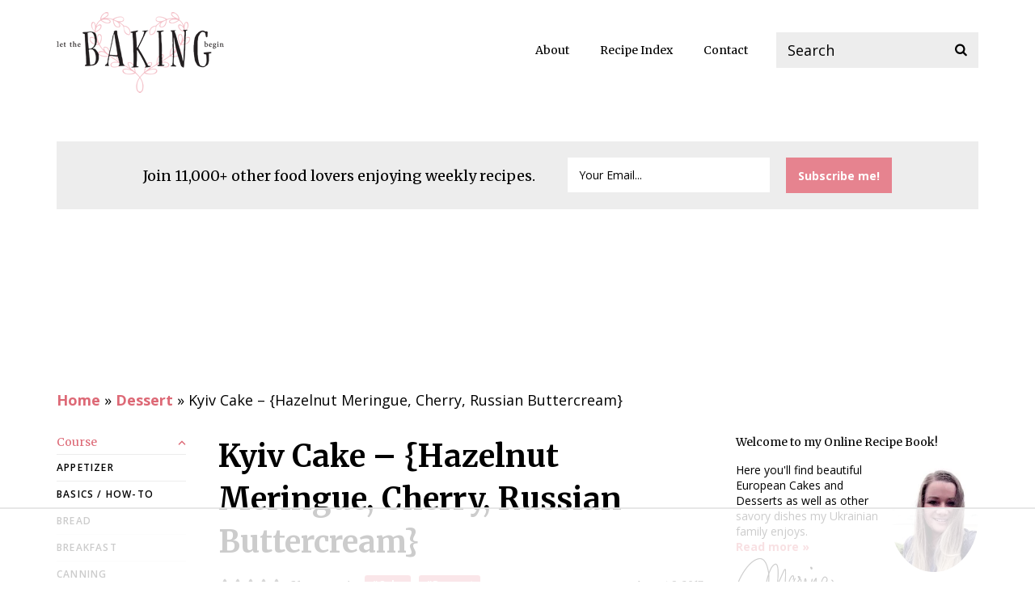

--- FILE ---
content_type: text/html; charset=UTF-8
request_url: https://letthebakingbegin.com/kiev-cake-hazelnut-meringue-cherry/
body_size: 109063
content:
<!DOCTYPE html>
<html lang="en-US">
<head><meta charset="UTF-8"><script>if(navigator.userAgent.match(/MSIE|Internet Explorer/i)||navigator.userAgent.match(/Trident\/7\..*?rv:11/i)){var href=document.location.href;if(!href.match(/[?&]nowprocket/)){if(href.indexOf("?")==-1){if(href.indexOf("#")==-1){document.location.href=href+"?nowprocket=1"}else{document.location.href=href.replace("#","?nowprocket=1#")}}else{if(href.indexOf("#")==-1){document.location.href=href+"&nowprocket=1"}else{document.location.href=href.replace("#","&nowprocket=1#")}}}}</script><script>(()=>{class RocketLazyLoadScripts{constructor(){this.v="2.0.4",this.userEvents=["keydown","keyup","mousedown","mouseup","mousemove","mouseover","mouseout","touchmove","touchstart","touchend","touchcancel","wheel","click","dblclick","input"],this.attributeEvents=["onblur","onclick","oncontextmenu","ondblclick","onfocus","onmousedown","onmouseenter","onmouseleave","onmousemove","onmouseout","onmouseover","onmouseup","onmousewheel","onscroll","onsubmit"]}async t(){this.i(),this.o(),/iP(ad|hone)/.test(navigator.userAgent)&&this.h(),this.u(),this.l(this),this.m(),this.k(this),this.p(this),this._(),await Promise.all([this.R(),this.L()]),this.lastBreath=Date.now(),this.S(this),this.P(),this.D(),this.O(),this.M(),await this.C(this.delayedScripts.normal),await this.C(this.delayedScripts.defer),await this.C(this.delayedScripts.async),await this.T(),await this.F(),await this.j(),await this.A(),window.dispatchEvent(new Event("rocket-allScriptsLoaded")),this.everythingLoaded=!0,this.lastTouchEnd&&await new Promise(t=>setTimeout(t,500-Date.now()+this.lastTouchEnd)),this.I(),this.H(),this.U(),this.W()}i(){this.CSPIssue=sessionStorage.getItem("rocketCSPIssue"),document.addEventListener("securitypolicyviolation",t=>{this.CSPIssue||"script-src-elem"!==t.violatedDirective||"data"!==t.blockedURI||(this.CSPIssue=!0,sessionStorage.setItem("rocketCSPIssue",!0))},{isRocket:!0})}o(){window.addEventListener("pageshow",t=>{this.persisted=t.persisted,this.realWindowLoadedFired=!0},{isRocket:!0}),window.addEventListener("pagehide",()=>{this.onFirstUserAction=null},{isRocket:!0})}h(){let t;function e(e){t=e}window.addEventListener("touchstart",e,{isRocket:!0}),window.addEventListener("touchend",function i(o){o.changedTouches[0]&&t.changedTouches[0]&&Math.abs(o.changedTouches[0].pageX-t.changedTouches[0].pageX)<10&&Math.abs(o.changedTouches[0].pageY-t.changedTouches[0].pageY)<10&&o.timeStamp-t.timeStamp<200&&(window.removeEventListener("touchstart",e,{isRocket:!0}),window.removeEventListener("touchend",i,{isRocket:!0}),"INPUT"===o.target.tagName&&"text"===o.target.type||(o.target.dispatchEvent(new TouchEvent("touchend",{target:o.target,bubbles:!0})),o.target.dispatchEvent(new MouseEvent("mouseover",{target:o.target,bubbles:!0})),o.target.dispatchEvent(new PointerEvent("click",{target:o.target,bubbles:!0,cancelable:!0,detail:1,clientX:o.changedTouches[0].clientX,clientY:o.changedTouches[0].clientY})),event.preventDefault()))},{isRocket:!0})}q(t){this.userActionTriggered||("mousemove"!==t.type||this.firstMousemoveIgnored?"keyup"===t.type||"mouseover"===t.type||"mouseout"===t.type||(this.userActionTriggered=!0,this.onFirstUserAction&&this.onFirstUserAction()):this.firstMousemoveIgnored=!0),"click"===t.type&&t.preventDefault(),t.stopPropagation(),t.stopImmediatePropagation(),"touchstart"===this.lastEvent&&"touchend"===t.type&&(this.lastTouchEnd=Date.now()),"click"===t.type&&(this.lastTouchEnd=0),this.lastEvent=t.type,t.composedPath&&t.composedPath()[0].getRootNode()instanceof ShadowRoot&&(t.rocketTarget=t.composedPath()[0]),this.savedUserEvents.push(t)}u(){this.savedUserEvents=[],this.userEventHandler=this.q.bind(this),this.userEvents.forEach(t=>window.addEventListener(t,this.userEventHandler,{passive:!1,isRocket:!0})),document.addEventListener("visibilitychange",this.userEventHandler,{isRocket:!0})}U(){this.userEvents.forEach(t=>window.removeEventListener(t,this.userEventHandler,{passive:!1,isRocket:!0})),document.removeEventListener("visibilitychange",this.userEventHandler,{isRocket:!0}),this.savedUserEvents.forEach(t=>{(t.rocketTarget||t.target).dispatchEvent(new window[t.constructor.name](t.type,t))})}m(){const t="return false",e=Array.from(this.attributeEvents,t=>"data-rocket-"+t),i="["+this.attributeEvents.join("],[")+"]",o="[data-rocket-"+this.attributeEvents.join("],[data-rocket-")+"]",s=(e,i,o)=>{o&&o!==t&&(e.setAttribute("data-rocket-"+i,o),e["rocket"+i]=new Function("event",o),e.setAttribute(i,t))};new MutationObserver(t=>{for(const n of t)"attributes"===n.type&&(n.attributeName.startsWith("data-rocket-")||this.everythingLoaded?n.attributeName.startsWith("data-rocket-")&&this.everythingLoaded&&this.N(n.target,n.attributeName.substring(12)):s(n.target,n.attributeName,n.target.getAttribute(n.attributeName))),"childList"===n.type&&n.addedNodes.forEach(t=>{if(t.nodeType===Node.ELEMENT_NODE)if(this.everythingLoaded)for(const i of[t,...t.querySelectorAll(o)])for(const t of i.getAttributeNames())e.includes(t)&&this.N(i,t.substring(12));else for(const e of[t,...t.querySelectorAll(i)])for(const t of e.getAttributeNames())this.attributeEvents.includes(t)&&s(e,t,e.getAttribute(t))})}).observe(document,{subtree:!0,childList:!0,attributeFilter:[...this.attributeEvents,...e]})}I(){this.attributeEvents.forEach(t=>{document.querySelectorAll("[data-rocket-"+t+"]").forEach(e=>{this.N(e,t)})})}N(t,e){const i=t.getAttribute("data-rocket-"+e);i&&(t.setAttribute(e,i),t.removeAttribute("data-rocket-"+e))}k(t){Object.defineProperty(HTMLElement.prototype,"onclick",{get(){return this.rocketonclick||null},set(e){this.rocketonclick=e,this.setAttribute(t.everythingLoaded?"onclick":"data-rocket-onclick","this.rocketonclick(event)")}})}S(t){function e(e,i){let o=e[i];e[i]=null,Object.defineProperty(e,i,{get:()=>o,set(s){t.everythingLoaded?o=s:e["rocket"+i]=o=s}})}e(document,"onreadystatechange"),e(window,"onload"),e(window,"onpageshow");try{Object.defineProperty(document,"readyState",{get:()=>t.rocketReadyState,set(e){t.rocketReadyState=e},configurable:!0}),document.readyState="loading"}catch(t){console.log("WPRocket DJE readyState conflict, bypassing")}}l(t){this.originalAddEventListener=EventTarget.prototype.addEventListener,this.originalRemoveEventListener=EventTarget.prototype.removeEventListener,this.savedEventListeners=[],EventTarget.prototype.addEventListener=function(e,i,o){o&&o.isRocket||!t.B(e,this)&&!t.userEvents.includes(e)||t.B(e,this)&&!t.userActionTriggered||e.startsWith("rocket-")||t.everythingLoaded?t.originalAddEventListener.call(this,e,i,o):(t.savedEventListeners.push({target:this,remove:!1,type:e,func:i,options:o}),"mouseenter"!==e&&"mouseleave"!==e||t.originalAddEventListener.call(this,e,t.savedUserEvents.push,o))},EventTarget.prototype.removeEventListener=function(e,i,o){o&&o.isRocket||!t.B(e,this)&&!t.userEvents.includes(e)||t.B(e,this)&&!t.userActionTriggered||e.startsWith("rocket-")||t.everythingLoaded?t.originalRemoveEventListener.call(this,e,i,o):t.savedEventListeners.push({target:this,remove:!0,type:e,func:i,options:o})}}J(t,e){this.savedEventListeners=this.savedEventListeners.filter(i=>{let o=i.type,s=i.target||window;return e!==o||t!==s||(this.B(o,s)&&(i.type="rocket-"+o),this.$(i),!1)})}H(){EventTarget.prototype.addEventListener=this.originalAddEventListener,EventTarget.prototype.removeEventListener=this.originalRemoveEventListener,this.savedEventListeners.forEach(t=>this.$(t))}$(t){t.remove?this.originalRemoveEventListener.call(t.target,t.type,t.func,t.options):this.originalAddEventListener.call(t.target,t.type,t.func,t.options)}p(t){let e;function i(e){return t.everythingLoaded?e:e.split(" ").map(t=>"load"===t||t.startsWith("load.")?"rocket-jquery-load":t).join(" ")}function o(o){function s(e){const s=o.fn[e];o.fn[e]=o.fn.init.prototype[e]=function(){return this[0]===window&&t.userActionTriggered&&("string"==typeof arguments[0]||arguments[0]instanceof String?arguments[0]=i(arguments[0]):"object"==typeof arguments[0]&&Object.keys(arguments[0]).forEach(t=>{const e=arguments[0][t];delete arguments[0][t],arguments[0][i(t)]=e})),s.apply(this,arguments),this}}if(o&&o.fn&&!t.allJQueries.includes(o)){const e={DOMContentLoaded:[],"rocket-DOMContentLoaded":[]};for(const t in e)document.addEventListener(t,()=>{e[t].forEach(t=>t())},{isRocket:!0});o.fn.ready=o.fn.init.prototype.ready=function(i){function s(){parseInt(o.fn.jquery)>2?setTimeout(()=>i.bind(document)(o)):i.bind(document)(o)}return"function"==typeof i&&(t.realDomReadyFired?!t.userActionTriggered||t.fauxDomReadyFired?s():e["rocket-DOMContentLoaded"].push(s):e.DOMContentLoaded.push(s)),o([])},s("on"),s("one"),s("off"),t.allJQueries.push(o)}e=o}t.allJQueries=[],o(window.jQuery),Object.defineProperty(window,"jQuery",{get:()=>e,set(t){o(t)}})}P(){const t=new Map;document.write=document.writeln=function(e){const i=document.currentScript,o=document.createRange(),s=i.parentElement;let n=t.get(i);void 0===n&&(n=i.nextSibling,t.set(i,n));const c=document.createDocumentFragment();o.setStart(c,0),c.appendChild(o.createContextualFragment(e)),s.insertBefore(c,n)}}async R(){return new Promise(t=>{this.userActionTriggered?t():this.onFirstUserAction=t})}async L(){return new Promise(t=>{document.addEventListener("DOMContentLoaded",()=>{this.realDomReadyFired=!0,t()},{isRocket:!0})})}async j(){return this.realWindowLoadedFired?Promise.resolve():new Promise(t=>{window.addEventListener("load",t,{isRocket:!0})})}M(){this.pendingScripts=[];this.scriptsMutationObserver=new MutationObserver(t=>{for(const e of t)e.addedNodes.forEach(t=>{"SCRIPT"!==t.tagName||t.noModule||t.isWPRocket||this.pendingScripts.push({script:t,promise:new Promise(e=>{const i=()=>{const i=this.pendingScripts.findIndex(e=>e.script===t);i>=0&&this.pendingScripts.splice(i,1),e()};t.addEventListener("load",i,{isRocket:!0}),t.addEventListener("error",i,{isRocket:!0}),setTimeout(i,1e3)})})})}),this.scriptsMutationObserver.observe(document,{childList:!0,subtree:!0})}async F(){await this.X(),this.pendingScripts.length?(await this.pendingScripts[0].promise,await this.F()):this.scriptsMutationObserver.disconnect()}D(){this.delayedScripts={normal:[],async:[],defer:[]},document.querySelectorAll("script[type$=rocketlazyloadscript]").forEach(t=>{t.hasAttribute("data-rocket-src")?t.hasAttribute("async")&&!1!==t.async?this.delayedScripts.async.push(t):t.hasAttribute("defer")&&!1!==t.defer||"module"===t.getAttribute("data-rocket-type")?this.delayedScripts.defer.push(t):this.delayedScripts.normal.push(t):this.delayedScripts.normal.push(t)})}async _(){await this.L();let t=[];document.querySelectorAll("script[type$=rocketlazyloadscript][data-rocket-src]").forEach(e=>{let i=e.getAttribute("data-rocket-src");if(i&&!i.startsWith("data:")){i.startsWith("//")&&(i=location.protocol+i);try{const o=new URL(i).origin;o!==location.origin&&t.push({src:o,crossOrigin:e.crossOrigin||"module"===e.getAttribute("data-rocket-type")})}catch(t){}}}),t=[...new Map(t.map(t=>[JSON.stringify(t),t])).values()],this.Y(t,"preconnect")}async G(t){if(await this.K(),!0!==t.noModule||!("noModule"in HTMLScriptElement.prototype))return new Promise(e=>{let i;function o(){(i||t).setAttribute("data-rocket-status","executed"),e()}try{if(navigator.userAgent.includes("Firefox/")||""===navigator.vendor||this.CSPIssue)i=document.createElement("script"),[...t.attributes].forEach(t=>{let e=t.nodeName;"type"!==e&&("data-rocket-type"===e&&(e="type"),"data-rocket-src"===e&&(e="src"),i.setAttribute(e,t.nodeValue))}),t.text&&(i.text=t.text),t.nonce&&(i.nonce=t.nonce),i.hasAttribute("src")?(i.addEventListener("load",o,{isRocket:!0}),i.addEventListener("error",()=>{i.setAttribute("data-rocket-status","failed-network"),e()},{isRocket:!0}),setTimeout(()=>{i.isConnected||e()},1)):(i.text=t.text,o()),i.isWPRocket=!0,t.parentNode.replaceChild(i,t);else{const i=t.getAttribute("data-rocket-type"),s=t.getAttribute("data-rocket-src");i?(t.type=i,t.removeAttribute("data-rocket-type")):t.removeAttribute("type"),t.addEventListener("load",o,{isRocket:!0}),t.addEventListener("error",i=>{this.CSPIssue&&i.target.src.startsWith("data:")?(console.log("WPRocket: CSP fallback activated"),t.removeAttribute("src"),this.G(t).then(e)):(t.setAttribute("data-rocket-status","failed-network"),e())},{isRocket:!0}),s?(t.fetchPriority="high",t.removeAttribute("data-rocket-src"),t.src=s):t.src="data:text/javascript;base64,"+window.btoa(unescape(encodeURIComponent(t.text)))}}catch(i){t.setAttribute("data-rocket-status","failed-transform"),e()}});t.setAttribute("data-rocket-status","skipped")}async C(t){const e=t.shift();return e?(e.isConnected&&await this.G(e),this.C(t)):Promise.resolve()}O(){this.Y([...this.delayedScripts.normal,...this.delayedScripts.defer,...this.delayedScripts.async],"preload")}Y(t,e){this.trash=this.trash||[];let i=!0;var o=document.createDocumentFragment();t.forEach(t=>{const s=t.getAttribute&&t.getAttribute("data-rocket-src")||t.src;if(s&&!s.startsWith("data:")){const n=document.createElement("link");n.href=s,n.rel=e,"preconnect"!==e&&(n.as="script",n.fetchPriority=i?"high":"low"),t.getAttribute&&"module"===t.getAttribute("data-rocket-type")&&(n.crossOrigin=!0),t.crossOrigin&&(n.crossOrigin=t.crossOrigin),t.integrity&&(n.integrity=t.integrity),t.nonce&&(n.nonce=t.nonce),o.appendChild(n),this.trash.push(n),i=!1}}),document.head.appendChild(o)}W(){this.trash.forEach(t=>t.remove())}async T(){try{document.readyState="interactive"}catch(t){}this.fauxDomReadyFired=!0;try{await this.K(),this.J(document,"readystatechange"),document.dispatchEvent(new Event("rocket-readystatechange")),await this.K(),document.rocketonreadystatechange&&document.rocketonreadystatechange(),await this.K(),this.J(document,"DOMContentLoaded"),document.dispatchEvent(new Event("rocket-DOMContentLoaded")),await this.K(),this.J(window,"DOMContentLoaded"),window.dispatchEvent(new Event("rocket-DOMContentLoaded"))}catch(t){console.error(t)}}async A(){try{document.readyState="complete"}catch(t){}try{await this.K(),this.J(document,"readystatechange"),document.dispatchEvent(new Event("rocket-readystatechange")),await this.K(),document.rocketonreadystatechange&&document.rocketonreadystatechange(),await this.K(),this.J(window,"load"),window.dispatchEvent(new Event("rocket-load")),await this.K(),window.rocketonload&&window.rocketonload(),await this.K(),this.allJQueries.forEach(t=>t(window).trigger("rocket-jquery-load")),await this.K(),this.J(window,"pageshow");const t=new Event("rocket-pageshow");t.persisted=this.persisted,window.dispatchEvent(t),await this.K(),window.rocketonpageshow&&window.rocketonpageshow({persisted:this.persisted})}catch(t){console.error(t)}}async K(){Date.now()-this.lastBreath>45&&(await this.X(),this.lastBreath=Date.now())}async X(){return document.hidden?new Promise(t=>setTimeout(t)):new Promise(t=>requestAnimationFrame(t))}B(t,e){return e===document&&"readystatechange"===t||(e===document&&"DOMContentLoaded"===t||(e===window&&"DOMContentLoaded"===t||(e===window&&"load"===t||e===window&&"pageshow"===t)))}static run(){(new RocketLazyLoadScripts).t()}}RocketLazyLoadScripts.run()})();</script>
	
	<meta name="viewport" content="initial-scale=1.0,width=device-width,shrink-to-fit=no" />
	<meta http-equiv="X-UA-Compatible" content="IE=edge" />
	<meta name="google-site-verification" content="FTEzc3-5ZHjq0Un1tCadmfxXuK8bIdS7H_XePhnMMDk" />
	<link rel="profile" href="http://gmpg.org/xfn/11" />
	<script data-no-optimize="1" data-cfasync="false">!function(){"use strict";const t={adt_ei:{identityApiKey:"plainText",source:"url",type:"plaintext",priority:1},adt_eih:{identityApiKey:"sha256",source:"urlh",type:"hashed",priority:2},sh_kit:{identityApiKey:"sha256",source:"urlhck",type:"hashed",priority:3}},e=Object.keys(t);function i(t){return function(t){const e=t.match(/((?=([a-z0-9._!#$%+^&*()[\]<>-]+))\2@[a-z0-9._-]+\.[a-z0-9._-]+)/gi);return e?e[0]:""}(function(t){return t.replace(/\s/g,"")}(t.toLowerCase()))}!async function(){const n=new URL(window.location.href),o=n.searchParams;let a=null;const r=Object.entries(t).sort(([,t],[,e])=>t.priority-e.priority).map(([t])=>t);for(const e of r){const n=o.get(e),r=t[e];if(!n||!r)continue;const c=decodeURIComponent(n),d="plaintext"===r.type&&i(c),s="hashed"===r.type&&c;if(d||s){a={value:c,config:r};break}}if(a){const{value:t,config:e}=a;window.adthrive=window.adthrive||{},window.adthrive.cmd=window.adthrive.cmd||[],window.adthrive.cmd.push(function(){window.adthrive.identityApi({source:e.source,[e.identityApiKey]:t},({success:i,data:n})=>{i?window.adthrive.log("info","Plugin","detectEmails",`Identity API called with ${e.type} email: ${t}`,n):window.adthrive.log("warning","Plugin","detectEmails",`Failed to call Identity API with ${e.type} email: ${t}`,n)})})}!function(t,e){const i=new URL(e);t.forEach(t=>i.searchParams.delete(t)),history.replaceState(null,"",i.toString())}(e,n)}()}();
</script><meta name='robots' content='index, follow, max-image-preview:large, max-snippet:-1, max-video-preview:-1' />
	<style>img:is([sizes="auto" i], [sizes^="auto," i]) { contain-intrinsic-size: 3000px 1500px }</style>
	<meta name="pinterest-rich-pin" content="false" /><style data-no-optimize="1" data-cfasync="false">
	.adthrive-ad {
		margin-top: 10px;
		margin-bottom: 10px;
		text-align: center;
		overflow-x: visible;
		clear: both;
		line-height: 0;
	}
	.adthrive-device-desktop .adthrive-recipe,
.adthrive-device-tablet .adthrive-recipe {
  float: right;
  margin: 10px 0 10px 10px;
}

/* ZD 162906 */
.adthrive-device-phone .wprm-recipe-instructions-container .adthrive-recipe {
  justify-content: unset;
}
/* END 162906 */


#adthrive-collapse-title{
margin:10px 0;
}

body.adthrive-device-desktop .adthrive-top-left-outer {
    right: -30px !important;
left: auto;
}

/* Zendesk 250736 */
.adthrive-player-position.adthrive-collapse-mobile.adthrive-collapse-top-center,
.adthrive-collapse-mobile-background{
z-index: 1;
}

.adthrive-collapse-mobile-background {
background-color: #fff!important;
}
.adthrive-top-collapse-close > svg > * {
stroke: black!important;
font-family: sans-serif!important;
}
/* END Zendesk 250736 */

/* Mobile sticky video player adjustment */
.adthrive-player-position.adthrive-collapse-mobile.adthrive-collapse-top-center.adthrive-player-without-wrapper-text {
padding:0 !important;
}

.adthrive-collapse-mobile-background {
max-height: 153px;
}
/* END Mobile sticky video player adjustment */

/* Top Center Clear Background */
.adthrive-collapse-mobile-background {
background-color: #fff!important;
opacity: 0.5;
}
.adthrive-top-collapse-close > svg > * {
stroke: black !important;
font-family: sans-serif;
}
/* END top center clear background */


/* Mobile Sticky Video Player Defaults */
.adthrive-collapse-mobile-background {
max-height:153px;
}
.adthrive-player-position.adthrive-collapse-mobile.adthrive-collapse-top-center.adthrive-player-without-wrapper-text {
padding-top:0px !important;
}
/* END Mobile Sticky Video Player Defaults */</style>
<script data-no-optimize="1" data-cfasync="false">
	window.adthriveCLS = {
		enabledLocations: ['Content', 'Recipe'],
		injectedSlots: [],
		injectedFromPlugin: true,
		branch: '2df777a',bucket: 'prod',			};
	window.adthriveCLS.siteAds = {"betaTester":false,"targeting":[{"value":"562ed7e394fb137861679001","key":"siteId"},{"value":"6233884d47f55f708836107a","key":"organizationId"},{"value":"Let the Baking Begin","key":"siteName"},{"value":"AdThrive Edge","key":"service"},{"value":"on","key":"bidding"},{"value":["Food"],"key":"verticals"}],"siteUrl":"https://letthebakingbegin.com/","siteId":"562ed7e394fb137861679001","siteName":"Let the Baking Begin","breakpoints":{"tablet":768,"desktop":1024},"cloudflare":null,"adUnits":[{"sequence":null,"thirdPartyAdUnitName":null,"targeting":[{"value":["Header"],"key":"location"}],"devices":["desktop"],"name":"Header","sticky":false,"location":"Header","dynamic":{"pageSelector":"","spacing":0,"max":1,"lazyMax":null,"enable":true,"lazy":false,"elementSelector":".subscribeform-wide","skip":0,"classNames":[],"position":"afterend","every":1,"enabled":true},"stickyOverlapSelector":"","adSizes":[[728,90],[970,90],[468,60],[320,50],[1,1],[300,50]],"priority":399,"autosize":true},{"sequence":1,"thirdPartyAdUnitName":null,"targeting":[{"value":["Sidebar"],"key":"location"}],"devices":["desktop"],"name":"Sidebar_1","sticky":false,"location":"Sidebar","dynamic":{"pageSelector":"","spacing":0,"max":1,"lazyMax":null,"enable":true,"lazy":false,"elementSelector":"#sidebar > *","skip":1,"classNames":[],"position":"afterend","every":1,"enabled":true},"stickyOverlapSelector":"","adSizes":[[160,600],[336,280],[320,50],[300,600],[250,250],[1,1],[320,100],[300,1050],[300,50],[300,420],[300,250]],"priority":299,"autosize":true},{"sequence":9,"thirdPartyAdUnitName":null,"targeting":[{"value":["Sidebar"],"key":"location"},{"value":true,"key":"sticky"}],"devices":["desktop"],"name":"Sidebar_9","sticky":true,"location":"Sidebar","dynamic":{"pageSelector":"","spacing":0,"max":1,"lazyMax":null,"enable":true,"lazy":false,"elementSelector":"#sidebar","skip":0,"classNames":[],"position":"beforeend","every":1,"enabled":true},"stickyOverlapSelector":"#asseenin, #footer","adSizes":[[160,600],[336,280],[320,50],[300,600],[250,250],[1,1],[320,100],[300,1050],[300,50],[300,420],[300,250]],"priority":291,"autosize":true},{"sequence":null,"thirdPartyAdUnitName":null,"targeting":[{"value":["Content"],"key":"location"}],"devices":["desktop"],"name":"Content","sticky":false,"location":"Content","dynamic":{"pageSelector":"","spacing":1.3,"max":3,"lazyMax":4,"enable":true,"lazy":true,"elementSelector":".content > *:not(h2):not(h3)","skip":2,"classNames":[],"position":"afterend","every":1,"enabled":true},"stickyOverlapSelector":"","adSizes":[[728,90],[336,280],[320,50],[468,60],[970,90],[250,250],[1,1],[320,100],[970,250],[1,2],[300,50],[300,300],[552,334],[728,250],[300,250]],"priority":199,"autosize":true},{"sequence":null,"thirdPartyAdUnitName":null,"targeting":[{"value":["Content"],"key":"location"}],"devices":["tablet","phone"],"name":"Content","sticky":false,"location":"Content","dynamic":{"pageSelector":"","spacing":1.3,"max":3,"lazyMax":5,"enable":true,"lazy":true,"elementSelector":".content > *:not(h2):not(h3)","skip":3,"classNames":[],"position":"afterend","every":1,"enabled":true},"stickyOverlapSelector":"","adSizes":[[728,90],[336,280],[320,50],[468,60],[970,90],[250,250],[1,1],[320,100],[970,250],[1,2],[300,50],[300,300],[552,334],[728,250],[300,250]],"priority":199,"autosize":true},{"sequence":null,"thirdPartyAdUnitName":null,"targeting":[{"value":["Recipe"],"key":"location"}],"devices":["tablet","desktop"],"name":"Recipe","sticky":false,"location":"Recipe","dynamic":{"pageSelector":"","spacing":0.7,"max":1,"lazyMax":98,"enable":true,"lazy":true,"elementSelector":".wprm-recipe-ingredients-container li, .wprm-recipe-instructions-container li .wprm-recipe-instruction-text, .wprm-recipe-notes-container span, .wprm-recipe-notes-container li, .wprm-recipe-notes-container p,  .wprm-nutrition-label-container","skip":0,"classNames":[],"position":"beforebegin","every":1,"enabled":true},"stickyOverlapSelector":"","adSizes":[[320,50],[250,250],[1,1],[320,100],[1,2],[300,50],[320,300],[300,390],[300,250]],"priority":-101,"autosize":true},{"sequence":5,"thirdPartyAdUnitName":null,"targeting":[{"value":["Recipe"],"key":"location"}],"devices":["phone"],"name":"Recipe_5","sticky":false,"location":"Recipe","dynamic":{"pageSelector":"","spacing":0,"max":1,"lazyMax":null,"enable":true,"lazy":false,"elementSelector":".wprm-recipe-ingredients-container","skip":0,"classNames":[],"position":"beforebegin","every":1,"enabled":true},"stickyOverlapSelector":"","adSizes":[[320,50],[250,250],[1,1],[320,100],[1,2],[300,50],[320,300],[300,390],[300,250]],"priority":-105,"autosize":true},{"sequence":null,"thirdPartyAdUnitName":null,"targeting":[{"value":["Recipe"],"key":"location"}],"devices":["phone"],"name":"Recipe","sticky":false,"location":"Recipe","dynamic":{"pageSelector":"","spacing":1,"max":1,"lazyMax":98,"enable":true,"lazy":true,"elementSelector":".wprm-recipe-ingredient-group, .wprm-recipe-instructions-container li, .wprm-recipe-notes-container span, .wprm-recipe-notes-container li, .wprm-recipe-notes-container p, .wprm-nutrition-label-container","skip":1,"classNames":[],"position":"afterend","every":1,"enabled":true},"stickyOverlapSelector":"","adSizes":[[320,50],[250,250],[1,1],[320,100],[1,2],[300,50],[320,300],[300,390],[300,250]],"priority":-101,"autosize":true},{"sequence":1,"thirdPartyAdUnitName":null,"targeting":[{"value":["Below Post"],"key":"location"}],"devices":["desktop","phone","tablet"],"name":"Below_Post_1","sticky":false,"location":"Below Post","dynamic":{"pageSelector":"","spacing":1,"max":0,"lazyMax":10,"enable":true,"lazy":true,"elementSelector":".comment-respond, .commentlist > li","skip":0,"classNames":[],"position":"afterend","every":1,"enabled":true},"stickyOverlapSelector":"","adSizes":[[728,90],[336,280],[320,50],[468,60],[250,250],[1,1],[320,100],[300,250],[970,250],[728,250]],"priority":99,"autosize":true},{"sequence":null,"thirdPartyAdUnitName":null,"targeting":[{"value":["Footer"],"key":"location"},{"value":true,"key":"sticky"}],"devices":["tablet","phone","desktop"],"name":"Footer","sticky":true,"location":"Footer","dynamic":{"pageSelector":"","spacing":0,"max":1,"lazyMax":null,"enable":true,"lazy":false,"elementSelector":"body","skip":0,"classNames":[],"position":"beforeend","every":1,"enabled":true},"stickyOverlapSelector":"","adSizes":[[320,50],[320,100],[728,90],[970,90],[468,60],[1,1],[300,50]],"priority":-1,"autosize":true}],"adDensityLayout":{"mobile":{"adDensity":0.22,"onePerViewport":true},"pageOverrides":[],"desktop":{"adDensity":0.2,"onePerViewport":true}},"adDensityEnabled":true,"siteExperiments":[],"adTypes":{"sponsorTileDesktop":true,"interscrollerDesktop":true,"nativeBelowPostDesktop":true,"miniscroller":true,"largeFormatsMobile":true,"nativeMobileContent":true,"inRecipeRecommendationMobile":true,"nativeMobileRecipe":true,"sponsorTileMobile":true,"expandableCatalogAdsMobile":false,"frameAdsMobile":true,"outstreamMobile":true,"nativeHeaderMobile":true,"frameAdsDesktop":true,"inRecipeRecommendationDesktop":true,"expandableFooterDesktop":true,"nativeDesktopContent":true,"outstreamDesktop":true,"animatedFooter":true,"skylineHeader":false,"expandableFooter":true,"nativeDesktopSidebar":true,"videoFootersMobile":true,"videoFootersDesktop":true,"interscroller":true,"nativeDesktopRecipe":true,"nativeHeaderDesktop":true,"nativeBelowPostMobile":true,"expandableCatalogAdsDesktop":false,"largeFormatsDesktop":true},"adOptions":{"theTradeDesk":true,"usCmpClickWrap":{"enabled":false,"regions":[]},"undertone":true,"sidebarConfig":{"dynamicStickySidebar":{"minHeight":2800,"enabled":true,"blockedSelectors":[]}},"footerCloseButton":true,"teads":true,"seedtag":true,"pmp":true,"thirtyThreeAcross":true,"sharethrough":true,"optimizeVideoPlayersForEarnings":true,"removeVideoTitleWrapper":true,"pubMatic":true,"contentTermsFooterEnabled":true,"chicory":true,"infiniteScroll":false,"longerVideoAdPod":true,"yahoossp":false,"spa":false,"stickyContainerConfig":{"recipeDesktop":{"minHeight":null,"enabled":false},"blockedSelectors":[],"stickyHeaderSelectors":[],"content":{"minHeight":null,"enabled":false},"recipeMobile":{"minHeight":null,"enabled":false}},"gatedPrint":{"siteEmailServiceProviderId":null,"defaultOptIn":false,"closeButtonEnabled":false,"enabled":false,"newsletterPromptEnabled":false},"yieldmo":true,"footerSelector":"","consentMode":{"enabled":false,"customVendorList":""},"amazonUAM":true,"gamMCMEnabled":true,"gamMCMChildNetworkCode":"259061219","rubiconMediaMath":true,"rubicon":true,"conversant":true,"openx":true,"customCreativeEnabled":true,"mobileHeaderHeight":1,"secColor":"#000000","unruly":true,"mediaGrid":true,"bRealTime":true,"adInViewTime":null,"regulatory":{"privacyPolicyUrl":"","termsOfServiceUrl":""},"gumgum":true,"comscoreFooter":true,"desktopInterstitial":false,"stickySidebarConfig":{"dynamicStickySidebar":{"minHeight":1200,"enabled":false,"blockedSelectors":[]}},"contentAdXExpansionDesktop":true,"amx":true,"footerCloseButtonDesktop":false,"ozone":true,"isAutoOptimized":false,"comscoreTAL":true,"targetaff":false,"bgColor":"#FFFFFF","advancePlaylistOptions":{"playlistPlayer":{"enabled":true},"relatedPlayer":{"enabled":true,"applyToFirst":true}},"kargo":true,"liveRampATS":true,"footerCloseButtonMobile":false,"interstitialBlockedPageSelectors":"","prioritizeShorterVideoAds":true,"allowSmallerAdSizes":true,"comscore":"Food","blis":true,"wakeLock":{"desktopEnabled":true,"mobileValue":15,"mobileEnabled":true,"desktopValue":30},"mobileInterstitial":false,"tripleLift":true,"sensitiveCategories":["alc","conl","drg","gamv","pol"],"liveRamp":true,"mobileInterstitialBlockedPageSelectors":"","adthriveEmailIdentity":true,"criteo":true,"nativo":true,"infiniteScrollOptions":{"selector":"","heightThreshold":0},"siteAttributes":{"mobileHeaderSelectors":[],"desktopHeaderSelectors":[]},"dynamicContentSlotLazyLoading":true,"clsOptimizedAds":true,"ogury":true,"verticals":["Food"],"inImage":false,"stackadapt":true,"usCMP":{"regions":[],"defaultOptIn":false,"enabled":false,"strictMode":false},"contentAdXExpansionMobile":true,"advancePlaylist":true,"medianet":true,"delayLoading":true,"inImageZone":null,"appNexus":true,"rise":true,"liveRampId":"","infiniteScrollRefresh":false,"indexExchange":true},"siteAdsProfiles":[],"thirdPartySiteConfig":{"partners":{"discounts":[]}},"featureRollouts":{"disable-delay-loading-good-cwv":{"featureRolloutId":43,"data":null,"enabled":true}},"videoPlayers":{"contextual":{"autoplayCollapsibleEnabled":true,"overrideEmbedLocation":false,"defaultPlayerType":"static"},"videoEmbed":"wordpress","footerSelector":"","contentSpecificPlaylists":[],"players":[{"devices":["desktop","mobile"],"formattedType":"Stationary Related","description":"","id":4051089,"title":"Stationary related player - desktop and mobile","type":"stationaryRelated","enabled":true,"playerId":"l3dvAaLi"},{"playlistId":"","pageSelector":"","devices":["desktop","mobile"],"mobileLocation":"top-center","description":"","skip":0,"title":"","type":"stickyRelated","enabled":true,"formattedType":"Sticky Related","elementSelector":".content > *","id":4051091,"position":"afterend","saveVideoCloseState":false,"shuffle":false,"mobileHeaderSelector":null,"playerId":"l3dvAaLi"},{"playlistId":"4fwgCUBb","pageSelector":"","devices":["mobile"],"mobileLocation":"top-center","description":"","skip":1,"title":"MY LATEST VIDEOS","type":"stickyPlaylist","enabled":true,"footerSelector":"","formattedType":"Sticky Playlist","elementSelector":".content > *","id":4051093,"position":"afterend","saveVideoCloseState":false,"shuffle":true,"mobileHeaderSelector":"","playerId":"E08x2JJG"},{"playlistId":"4fwgCUBb","pageSelector":"","devices":["desktop"],"description":"","skip":2,"title":"MY LATEST VIDEOS","type":"stickyPlaylist","enabled":true,"footerSelector":"","formattedType":"Sticky Playlist","elementSelector":".content > *","id":4051092,"position":"afterend","saveVideoCloseState":false,"shuffle":true,"mobileHeaderSelector":null,"playerId":"E08x2JJG"}],"partners":{"theTradeDesk":true,"unruly":true,"mediaGrid":true,"undertone":true,"gumgum":true,"seedtag":true,"amx":true,"ozone":true,"pmp":true,"kargo":true,"stickyOutstream":{"desktop":{"enabled":true},"blockedPageSelectors":"","mobileLocation":"bottom-left","allowOnHomepage":true,"mobile":{"enabled":true},"saveVideoCloseState":false,"mobileHeaderSelector":null,"allowForPageWithStickyPlayer":{"enabled":true}},"sharethrough":true,"blis":true,"tripleLift":true,"pubMatic":true,"criteo":true,"yahoossp":false,"nativo":true,"stackadapt":true,"yieldmo":true,"amazonUAM":true,"medianet":true,"rubicon":true,"appNexus":true,"rise":true,"openx":true,"indexExchange":true}}};</script>

<script data-no-optimize="1" data-cfasync="false">
(function(w, d) {
	w.adthrive = w.adthrive || {};
	w.adthrive.cmd = w.adthrive.cmd || [];
	w.adthrive.plugin = 'adthrive-ads-3.10.0';
	w.adthrive.host = 'ads.adthrive.com';
	w.adthrive.integration = 'plugin';

	var commitParam = (w.adthriveCLS && w.adthriveCLS.bucket !== 'prod' && w.adthriveCLS.branch) ? '&commit=' + w.adthriveCLS.branch : '';

	var s = d.createElement('script');
	s.async = true;
	s.referrerpolicy='no-referrer-when-downgrade';
	s.src = 'https://' + w.adthrive.host + '/sites/562ed7e394fb137861679001/ads.min.js?referrer=' + w.encodeURIComponent(w.location.href) + commitParam + '&cb=' + (Math.floor(Math.random() * 100) + 1) + '';
	var n = d.getElementsByTagName('script')[0];
	n.parentNode.insertBefore(s, n);
})(window, document);
</script>
<link rel="dns-prefetch" href="https://ads.adthrive.com/"><link rel="preconnect" href="https://ads.adthrive.com/"><link rel="preconnect" href="https://ads.adthrive.com/" crossorigin>
	<!-- This site is optimized with the Yoast SEO Premium plugin v26.7 (Yoast SEO v26.7) - https://yoast.com/wordpress/plugins/seo/ -->
	<title>Kyiv Cake - {Hazelnut Meringue, Cherry, Russian Buttercream} - Let the Baking Begin!</title>
<link data-rocket-prefetch href="https://ads.adthrive.com" rel="dns-prefetch">
<link data-rocket-prefetch href="https://fonts.googleapis.com" rel="dns-prefetch">
<link data-rocket-prefetch href="https://www.googletagmanager.com" rel="dns-prefetch">
<link data-rocket-prefetch href="https://wp.me" rel="dns-prefetch">
<link data-rocket-prefetch href="https://stats.wp.com" rel="dns-prefetch">
<link data-rocket-preload as="style" href="https://fonts.googleapis.com/css?family=Merriweather%3A400%2C700%2C400italic%7COpen%20Sans%3A400%2C400italic%2C600%2C700%2C700italic&#038;display=swap" rel="preload">
<link crossorigin data-rocket-preload as="font" href="https://fonts.gstatic.com/s/opensans/v44/memvYaGs126MiZpBA-UvWbX2vVnXBbObj2OVTS-mu0SC55I.woff2" rel="preload">
<link crossorigin data-rocket-preload as="font" href="https://fonts.gstatic.com/s/merriweather/v33/u-4e0qyriQwlOrhSvowK_l5UcA6zuSYEqOzpPe3HOZJ5eX1WtLaQwmYiSeqqJ-mXq1Gi.woff2" rel="preload">
<link href="https://fonts.googleapis.com/css?family=Merriweather%3A400%2C700%2C400italic%7COpen%20Sans%3A400%2C400italic%2C600%2C700%2C700italic&#038;display=swap" media="print" onload="this.media=&#039;all&#039;" rel="stylesheet">
<noscript data-wpr-hosted-gf-parameters=""><link rel="stylesheet" href="https://fonts.googleapis.com/css?family=Merriweather%3A400%2C700%2C400italic%7COpen%20Sans%3A400%2C400italic%2C600%2C700%2C700italic&#038;display=swap"></noscript>
<style id="rocket-critical-css">ul{box-sizing:border-box}:root{--wp--preset--font-size--normal:16px;--wp--preset--font-size--huge:42px}.screen-reader-text{border:0;clip-path:inset(50%);height:1px;margin:-1px;overflow:hidden;padding:0;position:absolute;width:1px;word-wrap:normal!important}:root{--comment-rating-star-color:#343434}fieldset.wprm-comment-ratings-container br{display:none}:root{--wprm-popup-font-size:16px;--wprm-popup-background:#fff;--wprm-popup-title:#000;--wprm-popup-content:#444;--wprm-popup-button-background:#5a822b;--wprm-popup-button-text:#fff}.wprm-popup-modal{display:none}.wprm-popup-modal__overlay{align-items:center;background:rgba(0,0,0,.6);bottom:0;display:flex;justify-content:center;left:0;overflow:hidden;position:fixed;right:0;top:0;touch-action:none;z-index:2147483646}.wprm-popup-modal__container{background-color:var(--wprm-popup-background);border-radius:4px;box-sizing:border-box;font-size:var(--wprm-popup-font-size);max-height:100vh;max-height:100dvh;max-width:100%;overflow-y:auto;padding:30px}.wprm-popup-modal__header{align-items:center;display:flex;justify-content:space-between;margin-bottom:10px}.wprm-popup-modal__title{box-sizing:border-box;color:var(--wprm-popup-title);font-size:1.2em;font-weight:600;line-height:1.25;margin-bottom:0;margin-top:0}.wprm-popup-modal__header .wprm-popup-modal__close{background:transparent;border:0;width:18px}.wprm-popup-modal__header .wprm-popup-modal__close:before{color:var(--wprm-popup-title);content:"✕";font-size:var(--wprm-popup-font-size)}.wprm-popup-modal__content{color:var(--wprm-popup-content);line-height:1.5}.wprm-popup-modal__footer{margin-top:20px}.wprm-popup-modal__btn{-webkit-appearance:button;background-color:var(--wprm-popup-button-background);border-radius:.25em;border-style:none;border-width:0;color:var(--wprm-popup-button-text);font-size:1em;line-height:1.15;margin:0;overflow:visible;padding:.5em 1em;text-transform:none;will-change:transform;-moz-osx-font-smoothing:grayscale;-webkit-backface-visibility:hidden;backface-visibility:hidden;-webkit-transform:translateZ(0);transform:translateZ(0)}@keyframes wprmPopupModalFadeOut{0%{opacity:1}to{opacity:0}}@keyframes wprmPopupModalSlideOut{0%{transform:translateY(0)}to{transform:translateY(-10%)}}.wprm-popup-modal[aria-hidden=true] .wprm-popup-modal__overlay{animation:wprmPopupModalFadeOut .3s cubic-bezier(0,0,.2,1)}.wprm-popup-modal[aria-hidden=true] .wprm-popup-modal__container{animation:wprmPopupModalSlideOut .3s cubic-bezier(0,0,.2,1)}.wprm-popup-modal .wprm-popup-modal__container,.wprm-popup-modal .wprm-popup-modal__overlay{will-change:transform}.wprm-rating-star svg{display:inline;height:16px;margin:0;vertical-align:middle;width:16px}.wprm-loader{animation:wprmSpin 1s ease-in-out infinite;-webkit-animation:wprmSpin 1s ease-in-out infinite;border:2px solid hsla(0,0%,78%,.3);border-radius:50%;border-top-color:#444;display:inline-block;height:10px;width:10px}@keyframes wprmSpin{to{-webkit-transform:rotate(1turn)}}@-webkit-keyframes wprmSpin{to{-webkit-transform:rotate(1turn)}}.wprm-recipe *{box-sizing:border-box}.wprm-popup-modal-user-rating .wprm-popup-modal__container{max-width:500px;width:95%}.wprm-popup-modal-user-rating #wprm-user-ratings-modal-message{display:none}.wprm-popup-modal-user-rating .wprm-user-ratings-modal-recipe-name{margin:5px auto;max-width:350px;text-align:center}.wprm-popup-modal-user-rating .wprm-user-ratings-modal-stars-container{margin-bottom:5px;text-align:center}.wprm-popup-modal-user-rating input,.wprm-popup-modal-user-rating textarea{box-sizing:border-box}.wprm-popup-modal-user-rating textarea{border:1px solid #cecece;border-radius:4px;display:block;font-family:inherit;font-size:.9em;line-height:1.5;margin:0;min-height:75px;padding:10px;resize:vertical;width:100%}.wprm-popup-modal-user-rating .wprm-user-rating-modal-field{align-items:center;display:flex;margin-top:10px}.wprm-popup-modal-user-rating .wprm-user-rating-modal-field label{margin-right:10px;min-width:70px;width:auto}.wprm-popup-modal-user-rating .wprm-user-rating-modal-field input{border:1px solid #cecece;border-radius:4px;display:block;flex:1;font-size:.9em;line-height:1.5;margin:0;padding:5px 10px;width:100%}.wprm-popup-modal-user-rating button{margin-right:5px}.wprm-popup-modal-user-rating #wprm-user-rating-modal-errors{color:darkred;display:inline-block;font-size:.8em}.wprm-popup-modal-user-rating #wprm-user-rating-modal-errors div,.wprm-popup-modal-user-rating #wprm-user-rating-modal-waiting{display:none}fieldset.wprm-user-ratings-modal-stars{background:none;border:0;display:inline-block;margin:0;padding:0;position:relative}fieldset.wprm-user-ratings-modal-stars legend{left:0;opacity:0;position:absolute}fieldset.wprm-user-ratings-modal-stars br{display:none}fieldset.wprm-user-ratings-modal-stars input[type=radio]{border:0;float:left;height:16px;margin:0!important;min-height:0;min-width:0;opacity:0;padding:0!important;width:16px}fieldset.wprm-user-ratings-modal-stars span{font-size:0;height:16px;left:0;opacity:0;position:absolute;top:0;width:80px}fieldset.wprm-user-ratings-modal-stars span svg{height:100%!important;width:100%!important}fieldset.wprm-user-ratings-modal-stars input:checked+span{opacity:1}.wprm-popup-modal-user-rating-summary .wprm-popup-modal-user-rating-summary-error{display:none}.wprm-popup-modal-user-rating-summary .wprm-popup-modal-user-rating-summary-ratings{max-height:500px;overflow-y:scroll}@supports (-webkit-touch-callout:none){.wprm-popup-modal-user-rating .wprm-user-rating-modal-field input,.wprm-popup-modal-user-rating textarea{font-size:16px}}:root{--wprm-list-checkbox-size:18px;--wprm-list-checkbox-left-position:0px;--wprm-list-checkbox-top-position:0px;--wprm-list-checkbox-background:#fff;--wprm-list-checkbox-borderwidth:1px;--wprm-list-checkbox-border-style:solid;--wprm-list-checkbox-border-color:inherit;--wprm-list-checkbox-border-radius:0px;--wprm-list-checkbox-check-width:2px;--wprm-list-checkbox-check-color:inherit}.searchform .submit input,.togglerecipes a:after,.recipedropdown ul li a:after{background-image:url(https://letthebakingbegin.com/wp-content/themes/letthebakingbegin/images/sprite.png);background-repeat:no-repeat;background-color:transparent;background-size:46px 115px}.screen-reader-text{clip:rect(1px,1px,1px,1px);height:1px;overflow:hidden;position:absolute!important;width:1px;word-wrap:normal!important}img{max-width:100%;height:auto}.clearfix:before,.clearfix:after{content:" ";display:table}.clearfix:after{clear:both}.clearfix{*zoom:1}a img{border:none}a{font-weight:bold;text-decoration:none;color:#DD6976}p,ul{margin-top:0;margin-bottom:1.6em}.alignright{float:right;display:inline;margin:0 0 1.6em 25px;max-width:50%}body,html{min-width:320px}html{-webkit-text-size-adjust:100%}body{font-size:16px;color:#000000;font-family:"Open Sans",sans-serif;word-wrap:break-word}#menu,.post .title,#sidebar .section h2.sectitle,.recipedropdown>ul>li,.subscribeform h2{font-family:Merriweather,serif}.recipedropdown>ul>li>ul{font-family:"Open Sans",sans-serif}input,textarea,button{font-size:inherit;color:inherit;font-family:inherit;border-radius:0}input::-webkit-input-placeholder{color:inherit;opacity:1}input:-moz-placeholder{color:inherit;opacity:1}input::-moz-placeholder{color:inherit;opacity:1}input:-ms-input-placeholder{color:inherit;opacity:1}body{margin:0;background:#fff;line-height:1.6}.container{min-width:300px;max-width:1140px;margin:0 auto;padding:0 10px}#header{padding-top:15px;margin-bottom:25px}#header-a{padding-bottom:15px}#logo{float:left;display:inline;width:207px;margin:0}#logo img{display:block}#menu{text-align:right;font-size:14px;margin-top:25px;margin-right:285px}#menu ul{margin:0;padding:4px 0;list-style:none}#menu ul li{margin:0 0 0 35px;padding:0;display:inline-block;vertical-align:top;line-height:36px}#menu ul li a{color:inherit;display:block;font-weight:inherit}#togglemenu{display:none}#search{float:right;display:inline;width:250px;margin-top:25px}.searchform{position:relative;background:#ededed;height:44px;overflow:hidden}.searchform .text{margin-right:44px}.searchform .text input{display:block;box-sizing:border-box;width:100%;padding:11px 0 11px 14px;border:none;background:#ededed;height:44px}.searchform .submit{position:absolute;top:0;right:0}.searchform .submit input{margin:0;border:none;text-indent:-9999px;font-size:0;display:block;line-height:0;overflow:hidden;width:44px;height:44px;background-position:-1px -0px;-webkit-appearance:none}.togglerecipes a{display:block;background:#E6838F;color:#fff;font-size:14px;line-height:44px;font-weight:bold;padding:0 35px 0 15px;text-decoration:none;position:relative;text-align:left}.togglerecipes a:after{content:"";display:block;width:10px;height:6px;background-position:-23px -82px;position:absolute;top:50%;right:15px;margin-top:-3px}#headactions .togglerecipes{display:none}@media screen and (max-width:1159px){#search{float:none;display:block;margin:0 0 15px auto}#menu{margin:-10px 0}}@media screen and (max-width:767px){#logo{float:none;display:block;margin:0 auto 15px auto}#togglemenu{display:inline-block;padding:4px 0;line-height:36px}#togglemenu a{display:block;padding-left:19px;position:relative;color:inherit}#togglemenu a:before{content:"";display:block;position:absolute;top:50%;left:0;width:12px;height:8px;margin-top:-4px;background:url(https://letthebakingbegin.com/wp-content/themes/letthebakingbegin/images/toggle.png) top left no-repeat}#menu{text-align:center}#menu ul{display:none;margin-left:0}#menu ul li{margin:0;display:block}#headactions{margin-bottom:15px;text-align:center;min-height:44px;position:relative}#headactions-b{width:460px;max-width:100%;margin:0 auto}#headactions-c{margin-left:-10px}#headactions .togglerecipes{display:inline-block;vertical-align:top;width:41.935483870967741935483870967742%}#headactions .ha-inner{margin-left:10px}#search{display:inline-block;vertical-align:top;margin:0;width:58.064516129032258064516129032258%}#headactions-a{top:-64px}}#mainright{float:right;display:inline;width:100%;margin-left:-200px}#mainright-a{margin-left:200px}#leftsidebar{float:left;display:inline;width:160px}#main{float:left;display:inline;width:100%;margin-right:-340px}#main-a{margin-right:340px}#sidebar{float:right;display:inline;width:300px}#sidebar .togglerecipesection{display:none}.sidebar .section .alignright{margin-left:10px;max-width:36.666666666666666666666666666667%}@media screen and (max-width:1063px){#mainright{margin-left:-180px}#mainright-a{margin-left:180px}#main{margin-right:-320px}#main-a{margin-right:320px}}@media screen and (max-width:980px){#main{margin-right:-180px}#main-a{margin-right:180px}#sidebar{width:160px}}@media screen and (max-width:800px){#leftsidebar{display:none}#mainright{float:none;display:block;margin-left:0}#mainright-a{margin-left:0}#sidebar .togglerecipesection{display:block}}@media screen and (max-width:767px){#sidebar .togglerecipesection{display:none}}@media screen and (max-width:980px) and (min-width:621px){.sidebar .section .alignright{float:none;display:block;max-width:100%;margin-left:0;margin-right:0}}@media screen and (max-width:620px){#main{float:none;display:block;margin-right:0}#main-a{margin-right:0}#sidebar{float:none;display:block;width:300px;margin:0 auto}}.post{margin-bottom:40px}.post .title{font-weight:bold;font-size:24px;line-height:1.4;margin:0 0 15px 0}.content{margin-bottom:40px}.sidebar{font-size:14px;line-height:1.4}.sidebar .section{margin-bottom:40px}.sidebar .section h2.sectitle{font-size:14px;font-weight:normal;margin:0 0 15px 0}.sidebar ul{margin:0;padding:0;list-style:none}.sidebar ul li{font-size:12px;font-weight:600;text-transform:uppercase;letter-spacing:0.1em;margin:0 0 8px 0}.sidebar ul ul{margin:8px 0 0 20px}.sidebar ul li a{color:inherit;font-weight:inherit}.recipedropdown{font-size:14px;line-height:1.4}.recipedropdown>ul{margin:-25px 0 0 0;padding:0;list-style:none}.recipedropdown>ul>li{margin:25px 0 0 0;padding:0;font-size:inherit;font-weight:inherit;text-transform:inherit;letter-spacing:inherit}.recipedropdown>ul>li>a{display:block;position:relative;color:#DD6976;font-weight:inherit}.recipedropdown>ul>li>a:after{content:"";display:block;width:10px;height:6px;background-position:-1px -77px;position:absolute;top:7px;right:0}.recipedropdown>ul>li.open>a:after{background-position:-12px -82px}.recipedropdown>ul li>ul{margin:0;padding:0;list-style:none;display:none}.recipedropdown>ul li.open>ul{display:block}.recipedropdown>ul>li.open>ul{margin-top:5px;border-bottom:1px solid #ededed}.recipedropdown>ul li>ul>li{margin:0;padding:0;font-size:12px;line-height:18px;font-weight:600;text-transform:uppercase;letter-spacing:0.1em;border-top:1px solid #ededed;position:relative}.recipedropdown>ul li>ul>li>a{display:block;color:inherit;padding:7px 0;font-weight:inherit}.recipedropdown li li li a:before{content:"\2013\00a0 ";display:inline-block}#leftsidebar .recipedropdown{margin-bottom:40px}#respond form p{margin-bottom:20px}#respond form p label{display:block;margin-bottom:10px}#respond form textarea{border:1px solid #ededed;background:#ededed;margin:0;padding:12px 14px;box-sizing:border-box;width:100%;max-width:100%;border-radius:0;display:block}#respond form textarea{height:200px}.subscribeform{border:1px solid #ededed;padding:19px;font-size:14px;line-height:1.4;margin:40px 0}.subscribeform:first-child{margin-top:0}.subscribeform h2{font-weight:normal;font-size:18px;line-height:1.4;margin:0}.subscribeform p{margin:20px 0 0 0}.subscribeform input[type="email"]{border:none;background:#ededed;display:block;width:100%;box-sizing:border-box;padding:12px 14px}.subscribeform input[type="submit"]{height:44px;display:block;margin:0;padding:0;-webkit-appearance:none;color:#fff;background:#E6838F;border:none;width:100%;box-sizing:border-box;padding:0;font-weight:bold}.subscribeform input[type="submit"]::-moz-focus-inner{outline:0;border:none;margin:0;padding:0}#fullwrap .nobot>:last-child{margin-bottom:0}#fullwrap .nobot>:last-child>:last-child{margin-bottom:0}#fullwrap .nobot>:last-child>:last-child>:last-child{margin-bottom:0}#fullwrap .notop>:first-child{margin-top:0}#fullwrap .notop>:first-child>:first-child{margin-top:0}@media screen and (-webkit-min-device-pixel-ratio:2),screen and (min-resolution:192dpi){.searchform .submit input,.togglerecipes a:after,.recipedropdown ul li a:after{background-image:url(https://letthebakingbegin.com/wp-content/themes/letthebakingbegin/images/sprite@2x.png)}#togglemenu a:before{background-image:url(https://letthebakingbegin.com/wp-content/themes/letthebakingbegin/images/toggle@2x.png);background-size:12px 8px}}.banner-ad{width:728px;margin:0 auto 20px auto}@media screen and (max-width:767px){.banner-ad{display:none}}.mobilead{display:none}@media screen and (max-width:620px){.mobilead{display:block}}@media only screen and (max-width:1023px){#mainright,#main,#sidebar,#leftsidebar{display:block;float:none}#mainright,#mainright-a,#main,#main-a{margin-right:0;margin-left:0}#main{max-width:600px;margin-right:auto;margin-left:auto}#sidebar,#leftsidebar{clear:both;width:300px;margin-right:auto;margin-left:auto}}.post .postmeta-new{font-size:12px;line-height:16px}.post .postmeta-new .postmeta-new-list{margin-bottom:30px}.post .postmeta-new .postmeta-new-list>ul{margin:0 0 -10px -10px;padding:0;list-style:none}.post .postmeta-new .postmeta-new-list>ul>li{margin:0 0 10px 10px;padding:0;display:-moz-inline-box;display:inline-block;vertical-align:top}.post .postmeta-new .postmeta-new-list>ul>li.space{padding:4px 0}.post .postmeta-new .postmeta-new-list>ul>li>a{color:inherit;display:block}.post .postmeta-new .postmeta-new-list>ul>li.postcats{display:inline;margin-bottom:0}.post .postmeta-new .postmeta-new-list>ul>li.postcats>ul{display:inline}@media screen and (max-width:767px){.post .postmeta-new .postmeta-new-list>ul>li.postcats{display:block}.post .postmeta-new .postmeta-new-list>ul>li.postcats>ul{display:block}}.post .postmeta-new .postcats ul{margin:0 0 -10px -10px;padding:0;list-style:none;font-size:12px;line-height:16px}.post .postmeta-new .postcats ul li{margin:0 0 10px 10px;padding:0;display:inline-block;vertical-align:top}.post .postmeta-new .postcats ul li a{display:block;color:#fff;padding:4px 8px;background:#e6838f;border-radius:3px;text-decoration:none}.post .postmeta-new .wprm-recipe-rating span svg{display:block}.post .postmeta-new .wprm-recipe-rating span{display:inline-block;vertical-align:top}.post .postmeta-new .wprm-recipe-rating svg path{fill:#DD6976}.post .postmeta-new .wprm-recipe-rating .wprm-recipe-rating-details{display:none}.post .postmeta-new .postbtns{margin-bottom:30px}.post .postmeta-new .postbtns ul{margin:0 0 -20px -20px;padding:0;list-style:none;text-align:center}.post .postmeta-new .postbtns ul li{margin:0 0 20px 20px;padding:0;display:inline-block;vertical-align:top}.post .postmeta-new .postbtns ul li a{display:block;color:#fff;padding:4px 8px;background:#b7b7b7;border-radius:3px;text-decoration:none}.post .postmeta-new .postdate{font-size:12px;line-height:16px;font-family:Merriweather,serif;float:right;display:inline;margin-left:20px;padding:4px 0}.post .postmeta-new .postcoms{font-family:Merriweather,serif}.subscribeform-wide .subscribeform-a{display:-webkit-box;display:-webkit-flex;display:flex;-webkit-box-pack:center;-webkit-justify-content:center;justify-content:center;-webkit-box-align:center;-webkit-align-items:center;align-items:center;-webkit-flex-wrap:wrap;flex-wrap:wrap;text-align:center;margin-left:-40px;margin-bottom:-20px}.subscribeform-wide h2{margin:0 0 20px 40px}.subscribeform-wide form{margin:0 0 20px 40px;min-width:0}.subscribeform-wide .subscribeform{background:#ededed;padding:20px;border:none}.subscribeform-wide .subscribeform-inputs{margin:0 0 -20px -20px;display:-webkit-box;display:-webkit-flex;display:flex;min-width:0}.subscribeform-wide p{margin:0 0 20px 20px}.subscribeform-wide p:first-child{min-width:0}.subscribeform-wide form input[type="email"]{width:250px;max-width:100%;background:#fff}.subscribeform-wide form input[type="submit"]{padding:0 15px}.togglelist .togglereveal{display:none;padding-left:25px;box-sizing:border-box}:host{display:block;margin-left:auto;margin-right:auto;position:relative;z-index:1}.swiper{display:block;list-style:none;margin-left:auto;margin-right:auto;overflow:hidden;padding:0;position:relative;z-index:1}.swiper-wrapper{box-sizing:initial;display:flex;height:100%;position:relative;width:100%;z-index:1}.swiper-wrapper{transform:translateZ(0)}.swiper-button-next,.swiper-button-prev{align-items:center;color:#007aff;display:flex;height:44px;justify-content:center;margin-top:-22px;position:absolute;top:50%;width:27px;z-index:10}.swiper-button-next svg,.swiper-button-prev svg{height:100%;-o-object-fit:contain;object-fit:contain;transform-origin:center;width:100%}.swiper-button-prev{left:10px;right:auto}.swiper-button-next:after,.swiper-button-prev:after{font-family:swiper-icons;font-size:44px;font-variant:normal;letter-spacing:0;line-height:1;text-transform:none!important}.swiper-button-prev:after{content:"prev"}.swiper-button-next{left:auto;right:10px}.swiper-button-next:after{content:"next"}.swiper-pagination{position:absolute;text-align:center;transform:translateZ(0);z-index:10}:root{--jp-carousel-primary-color:#fff;--jp-carousel-primary-subtle-color:#999;--jp-carousel-bg-color:#000;--jp-carousel-bg-faded-color:#222;--jp-carousel-border-color:#3a3a3a}.jp-carousel-overlay .swiper-button-prev,.jp-carousel-overlay .swiper-button-next{background-image:none}.jp-carousel-wrap *{line-height:inherit}.jp-carousel-wrap.swiper{height:auto;width:100vw}.jp-carousel-overlay .swiper-button-prev,.jp-carousel-overlay .swiper-button-next{opacity:0.5;height:initial;width:initial;padding:20px 40px;background-image:none}.jp-carousel-overlay .swiper-button-next::after,.jp-carousel-overlay .swiper-button-prev::after{content:none}.jp-carousel-overlay .swiper-button-prev svg,.jp-carousel-overlay .swiper-button-next svg{height:30px;width:28px;background:var(--jp-carousel-bg-color);border-radius:4px}.jp-carousel-overlay{font-family:"Helvetica Neue",sans-serif!important;z-index:2147483647;overflow-x:hidden;overflow-y:auto;direction:ltr;position:fixed;top:0;right:0;bottom:0;left:0;background:var(--jp-carousel-bg-color)}.jp-carousel-overlay *{box-sizing:border-box}.jp-carousel-overlay h2::before,.jp-carousel-overlay h3::before{content:none;display:none}.jp-carousel-overlay .swiper .swiper-button-prev{left:0;right:auto}.jp-carousel-overlay .swiper .swiper-button-next{right:0;left:auto}.jp-carousel-container{display:grid;grid-template-rows:1fr 64px;height:100%}.jp-carousel-info{display:flex;flex-direction:column;text-align:left!important;-webkit-font-smoothing:subpixel-antialiased!important;z-index:100;background-color:var(--jp-carousel-bg-color);opacity:1}.jp-carousel-info-footer{position:relative;background-color:var(--jp-carousel-bg-color);height:64px;display:flex;align-items:center;justify-content:space-between;width:100vw}.jp-carousel-info-extra{display:none;background-color:var(--jp-carousel-bg-color);padding:35px;width:100vw;border-top:1px solid var(--jp-carousel-bg-faded-color)}.jp-carousel-title-and-caption{margin-bottom:15px}.jp-carousel-photo-info{left:0!important;width:100%!important}.jp-carousel-comments-wrapper{padding:0;width:100%!important;display:none}.jp-carousel-close-hint{letter-spacing:0!important;position:fixed;top:20px;right:30px;padding:10px;text-align:right;width:45px;height:45px;z-index:15;color:var(--jp-carousel-primary-color)}.jp-carousel-close-hint svg{padding:3px 2px;background:var(--jp-carousel-bg-color);border-radius:4px}.jp-carousel-pagination-container{flex:1;margin:0 15px 0 35px}.jp-swiper-pagination,.jp-carousel-pagination{color:var(--jp-carousel-primary-color);font-size:15px;font-weight:400;white-space:nowrap;display:none;position:static!important}.jp-carousel-pagination-container .swiper-pagination{text-align:left;line-height:8px}.jp-carousel-pagination{padding-left:5px}.jp-carousel-info-footer .jp-carousel-photo-title-container{flex:4;justify-content:center;overflow:hidden;margin:0}.jp-carousel-photo-title,.jp-carousel-photo-caption{background:none!important;border:none!important;display:inline-block;font:400 20px/1.3em "Helvetica Neue",sans-serif;line-height:normal;letter-spacing:0!important;margin:0 0 10px 0;padding:0;overflow:hidden;text-shadow:none!important;text-transform:none!important;color:var(--jp-carousel-primary-color)}.jp-carousel-info-footer .jp-carousel-photo-caption{text-align:center;font-size:15px;white-space:nowrap;color:var(--jp-carousel-primary-subtle-color);margin:0;text-overflow:ellipsis}.jp-carousel-photo-title{font-size:32px;margin-bottom:2px}.jp-carousel-photo-description{color:var(--jp-carousel-primary-subtle-color);font-size:16px;margin:25px 0;width:100%;overflow:hidden;overflow-wrap:break-word}.jp-carousel-caption{font-size:14px;font-weight:400;margin:0}.jp-carousel-image-meta{color:var(--jp-carousel-primary-color);font:12px/1.4 "Helvetica Neue",sans-serif!important;width:100%;display:none}.jp-carousel-image-meta ul{margin:0!important;padding:0!important;list-style:none!important}a.jp-carousel-image-download{display:inline-block;clear:both;color:var(--jp-carousel-primary-subtle-color);line-height:1;font-weight:400;font-size:14px;text-decoration:none}a.jp-carousel-image-download svg{display:inline-block;vertical-align:middle;margin:0 3px;padding-bottom:2px}.jp-carousel-comments{font:15px/1.7 "Helvetica Neue",sans-serif!important;font-weight:400;background:none transparent;width:100%;bottom:10px;margin-top:20px}#jp-carousel-comment-form{margin:0 0 10px!important;width:100%}textarea#jp-carousel-comment-form-comment-field{background:var(--jp-carousel-bg-faded-color);border:1px solid var(--jp-carousel-border-color);color:var(--jp-carousel-primary-subtle-color);font:16px/1.4 "Helvetica Neue",sans-serif!important;width:100%;padding:10px 10px 5px;margin:0;float:none;height:147px;box-shadow:inset 2px 2px 2px rgba(0,0,0,0.1);border-radius:3px;overflow:hidden;box-sizing:border-box}textarea#jp-carousel-comment-form-comment-field::-webkit-input-placeholder{color:#555}#jp-carousel-loading-overlay{display:none;position:fixed;top:0;bottom:0;left:0;right:0}#jp-carousel-loading-wrapper{display:flex;align-items:center;justify-content:center;height:100vh;width:100vw}#jp-carousel-library-loading,#jp-carousel-library-loading::after{border-radius:50%;width:40px;height:40px}#jp-carousel-library-loading{float:left;margin:22px 0 0 10px;font-size:10px;position:relative;text-indent:-9999em;border-top:8px solid rgba(255,255,255,0.2);border-right:8px solid rgba(255,255,255,0.2);border-bottom:8px solid rgba(255,255,255,0.2);border-left:8px solid var(--jp-carousel-primary-color);transform:translateZ(0);animation:load8 1.1s infinite linear}#jp-carousel-comment-form-spinner,#jp-carousel-comment-form-spinner::after{border-radius:50%;width:20px;height:20px}#jp-carousel-comment-form-spinner{display:none;float:left;font-size:10px;position:absolute;text-indent:-9999em;border-top:4px solid rgba(255,255,255,0.2);border-right:4px solid rgba(255,255,255,0.2);border-bottom:4px solid rgba(255,255,255,0.2);border-left:4px solid var(--jp-carousel-primary-color);transform:translateZ(0);animation:load8 1.1s infinite linear;margin:0 auto;top:calc(50% - 15px);left:0;bottom:0;right:0}@keyframes load8{0%{transform:rotate(0deg)}100%{transform:rotate(360deg)}}.jp-carousel-info-content-wrapper{max-width:800px;margin:auto}#jp-carousel-comment-form-submit-and-info-wrapper{display:none;overflow:hidden;width:100%}#jp-carousel-comment-form-commenting-as input{background:var(--jp-carousel-bg-color);border:1px solid var(--jp-carousel-border-color);color:var(--jp-carousel-primary-subtle-color);font:16px/1.4 "Helvetica Neue",sans-serif!important;padding:10px;float:left;box-shadow:inset 2px 2px 2px rgba(0,0,0,0.2);border-radius:2px;width:285px}#jp-carousel-comment-form-commenting-as fieldset{float:left;border:none;margin:20px 0 0 0;padding:0;clear:both}#jp-carousel-comment-form-commenting-as label{font:400 13px/1.7 "Helvetica Neue",sans-serif!important;margin:0 20px 3px 0;float:left;width:100px}#jp-carousel-comment-form-button-submit{margin-top:20px;margin-left:auto;display:block;border:solid 1px var(--jp-carousel-primary-color);background:var(--jp-carousel-bg-color);border-radius:3px;padding:8px 16px;font-size:14px;color:var(--jp-carousel-primary-color)}#jp-carousel-comment-form-container{margin-bottom:15px;width:100%;margin-top:20px;color:var(--jp-carousel-primary-subtle-color);position:relative;overflow:hidden}#jp-carousel-comment-post-results{display:none;overflow:auto;width:100%}#jp-carousel-comments-loading{font:400 15px/1.7 "Helvetica Neue",sans-serif!important;display:none;color:var(--jp-carousel-primary-subtle-color);text-align:left;margin-bottom:20px;width:100%;bottom:10px;margin-top:20px}.jp-carousel-photo-icons-container{flex:1;display:block;text-align:right;margin:0 20px 0 30px;white-space:nowrap}.jp-carousel-icon-btn{padding:16px;text-decoration:none;border:none;background:none;display:inline-block;height:64px}.jp-carousel-icon{border:none;display:inline-block;line-height:0;font-weight:400;font-style:normal;border-radius:4px;width:31px;padding:4px 3px 3px}.jp-carousel-icon svg{display:inline-block}.jp-carousel-overlay rect{fill:var(--jp-carousel-primary-color)}.jp-carousel-icon .jp-carousel-has-comments-indicator{display:none;font-size:12px;vertical-align:top;margin-left:-16px;line-height:1;padding:2px 4px;border-radius:4px;background:var(--jp-carousel-primary-color);color:var(--jp-carousel-bg-color);font-weight:400;font-family:"Helvetica Neue",sans-serif!important;position:relative}@media only screen and (max-width:760px){.jp-carousel-overlay .swiper .swiper-button-next,.jp-carousel-overlay .swiper .swiper-button-prev{display:none!important}.jp-carousel-image-meta{float:none!important;width:100%!important;box-sizing:border-box;margin-left:0}.jp-carousel-close-hint{font-size:26px!important;position:fixed!important;top:10px;right:10px}.jp-carousel-wrap{background-color:var(--jp-carousel-bg-color)}.jp-carousel-caption{overflow:visible!important}.jp-carousel-info-footer .jp-carousel-photo-title-container{display:none}.jp-carousel-photo-icons-container{margin:0 10px 0 0;white-space:nowrap}.jp-carousel-icon-btn{padding-left:20px}.jp-carousel-pagination{padding-left:5px}.jp-carousel-pagination-container{margin-left:25px}#jp-carousel-comment-form-commenting-as fieldset,#jp-carousel-comment-form-commenting-as input{width:100%;float:none}}</style><link rel="preload" data-rocket-preload as="image" href="https://letthebakingbegin.com/wp-content/uploads/2017/08/Kiev-Cake-Yellow-Sponge-Cake-combined-with-Hazelnut-Meringue-Russian-Buttercream-and-Tart-Cherries.-A-very-loose-but-incredibly-delicious-interpretation-of-a-classic-Ukrainian-Cake-5-2.jpg" imagesrcset="https://letthebakingbegin.com/wp-content/uploads/2017/08/Kiev-Cake-Yellow-Sponge-Cake-combined-with-Hazelnut-Meringue-Russian-Buttercream-and-Tart-Cherries.-A-very-loose-but-incredibly-delicious-interpretation-of-a-classic-Ukrainian-Cake-5-2.jpg 900w, https://letthebakingbegin.com/wp-content/uploads/2017/08/Kiev-Cake-Yellow-Sponge-Cake-combined-with-Hazelnut-Meringue-Russian-Buttercream-and-Tart-Cherries.-A-very-loose-but-incredibly-delicious-interpretation-of-a-classic-Ukrainian-Cake-5-2-300x450.jpg 300w, https://letthebakingbegin.com/wp-content/uploads/2017/08/Kiev-Cake-Yellow-Sponge-Cake-combined-with-Hazelnut-Meringue-Russian-Buttercream-and-Tart-Cherries.-A-very-loose-but-incredibly-delicious-interpretation-of-a-classic-Ukrainian-Cake-5-2-768x1152.jpg 768w, https://letthebakingbegin.com/wp-content/uploads/2017/08/Kiev-Cake-Yellow-Sponge-Cake-combined-with-Hazelnut-Meringue-Russian-Buttercream-and-Tart-Cherries.-A-very-loose-but-incredibly-delicious-interpretation-of-a-classic-Ukrainian-Cake-5-2-600x900.jpg 600w, https://letthebakingbegin.com/wp-content/uploads/2017/08/Kiev-Cake-Yellow-Sponge-Cake-combined-with-Hazelnut-Meringue-Russian-Buttercream-and-Tart-Cherries.-A-very-loose-but-incredibly-delicious-interpretation-of-a-classic-Ukrainian-Cake-5-2-200x300.jpg 200w, https://letthebakingbegin.com/wp-content/uploads/2017/08/Kiev-Cake-Yellow-Sponge-Cake-combined-with-Hazelnut-Meringue-Russian-Buttercream-and-Tart-Cherries.-A-very-loose-but-incredibly-delicious-interpretation-of-a-classic-Ukrainian-Cake-5-2-400x600.jpg 400w" imagesizes="(max-width: 900px) 100vw, 900px" fetchpriority="high">
	<meta name="description" content="Kiev Cake - Yellow Sponge Cake combined with Hazelnut Meringue, Russian Buttercream and Tart Cherries. A interpretation of a classic Ukrainian Cake | By Let the Baking Begin!" />
	<link rel="canonical" href="https://letthebakingbegin.com/kiev-cake-hazelnut-meringue-cherry/" />
	<meta property="og:locale" content="en_US" />
	<meta property="og:type" content="recipe" />
	<meta property="og:title" content="Kyiv Cake - {Hazelnut Meringue, Cherry, Russian Buttercream}" />
	<meta property="og:description" content="Kiev Cake - Yellow Sponge Cake combined with Hazelnut Meringue, Russian Buttercream and Tart Cherries. A interpretation of a classic Ukrainian Cake | By Let the Baking Begin!" />
	<meta property="og:url" content="https://letthebakingbegin.com/kiev-cake-hazelnut-meringue-cherry/" />
	<meta property="og:site_name" content="Let the Baking Begin!" />
	<meta property="article:author" content="https://www.facebook.com/letthebakingbegin" />
	<meta property="article:published_time" content="2017-08-09T07:37:22+00:00" />
	<meta property="article:modified_time" content="2023-10-03T17:54:34+00:00" />
	<meta property="og:image" content="https://letthebakingbegin.com/wp-content/uploads/2017/08/Kiev-Cake-Yellow-Sponge-Cake-combined-with-Hazelnut-Meringue-Russian-Buttercream-and-Tart-Cherries.-A-very-loose-but-incredibly-delicious-interpretation-of-a-classic-Ukrainian-Cake-5-6.jpg" />
	<meta property="og:image:width" content="900" />
	<meta property="og:image:height" content="1353" />
	<meta property="og:image:type" content="image/jpeg" />
	<meta name="author" content="Marina | Let the Baking Begin" />
	<meta name="twitter:card" content="summary_large_image" />
	<meta name="twitter:creator" content="@letthebakingbgn" />
	<meta name="twitter:label1" content="Written by" />
	<meta name="twitter:data1" content="Marina | Let the Baking Begin" />
	<meta name="twitter:label2" content="Est. reading time" />
	<meta name="twitter:data2" content="7 minutes" />
	<script type="application/ld+json" class="yoast-schema-graph">{"@context":"https://schema.org","@graph":[{"@type":"Article","@id":"https://letthebakingbegin.com/kiev-cake-hazelnut-meringue-cherry/#article","isPartOf":{"@id":"https://letthebakingbegin.com/kiev-cake-hazelnut-meringue-cherry/"},"author":{"name":"Marina | Let the Baking Begin","@id":"https://letthebakingbegin.com/#/schema/person/1a68a33e407d0c7ab966b1e8d939dc5a"},"headline":"Kyiv Cake &#8211; {Hazelnut Meringue, Cherry, Russian Buttercream}","datePublished":"2017-08-09T07:37:22+00:00","dateModified":"2023-10-03T17:54:34+00:00","wordCount":1488,"commentCount":21,"publisher":{"@id":"https://letthebakingbegin.com/#organization"},"image":{"@id":"https://letthebakingbegin.com/kiev-cake-hazelnut-meringue-cherry/#primaryimage"},"thumbnailUrl":"https://letthebakingbegin.com/wp-content/uploads/2017/08/Kiev-Cake-Yellow-Sponge-Cake-combined-with-Hazelnut-Meringue-Russian-Buttercream-and-Tart-Cherries.-A-very-loose-but-incredibly-delicious-interpretation-of-a-classic-Ukrainian-Cake-5-6.jpg","keywords":["Cherry","Chocolate","Hazelnuts","Russian","Sponge Cake"],"articleSection":["Cake","Dessert"],"inLanguage":"en-US","potentialAction":[{"@type":"CommentAction","name":"Comment","target":["https://letthebakingbegin.com/kiev-cake-hazelnut-meringue-cherry/#respond"]}]},{"@type":"WebPage","@id":"https://letthebakingbegin.com/kiev-cake-hazelnut-meringue-cherry/","url":"https://letthebakingbegin.com/kiev-cake-hazelnut-meringue-cherry/","name":"Kyiv Cake - {Hazelnut Meringue, Cherry, Russian Buttercream} - Let the Baking Begin!","isPartOf":{"@id":"https://letthebakingbegin.com/#website"},"primaryImageOfPage":{"@id":"https://letthebakingbegin.com/kiev-cake-hazelnut-meringue-cherry/#primaryimage"},"image":{"@id":"https://letthebakingbegin.com/kiev-cake-hazelnut-meringue-cherry/#primaryimage"},"thumbnailUrl":"https://letthebakingbegin.com/wp-content/uploads/2017/08/Kiev-Cake-Yellow-Sponge-Cake-combined-with-Hazelnut-Meringue-Russian-Buttercream-and-Tart-Cherries.-A-very-loose-but-incredibly-delicious-interpretation-of-a-classic-Ukrainian-Cake-5-6.jpg","datePublished":"2017-08-09T07:37:22+00:00","dateModified":"2023-10-03T17:54:34+00:00","description":"Kiev Cake - Yellow Sponge Cake combined with Hazelnut Meringue, Russian Buttercream and Tart Cherries. A interpretation of a classic Ukrainian Cake | By Let the Baking Begin!","breadcrumb":{"@id":"https://letthebakingbegin.com/kiev-cake-hazelnut-meringue-cherry/#breadcrumb"},"inLanguage":"en-US","potentialAction":[{"@type":"ReadAction","target":["https://letthebakingbegin.com/kiev-cake-hazelnut-meringue-cherry/"]}]},{"@type":"ImageObject","inLanguage":"en-US","@id":"https://letthebakingbegin.com/kiev-cake-hazelnut-meringue-cherry/#primaryimage","url":"https://letthebakingbegin.com/wp-content/uploads/2017/08/Kiev-Cake-Yellow-Sponge-Cake-combined-with-Hazelnut-Meringue-Russian-Buttercream-and-Tart-Cherries.-A-very-loose-but-incredibly-delicious-interpretation-of-a-classic-Ukrainian-Cake-5-6.jpg","contentUrl":"https://letthebakingbegin.com/wp-content/uploads/2017/08/Kiev-Cake-Yellow-Sponge-Cake-combined-with-Hazelnut-Meringue-Russian-Buttercream-and-Tart-Cherries.-A-very-loose-but-incredibly-delicious-interpretation-of-a-classic-Ukrainian-Cake-5-6.jpg","width":900,"height":1353,"caption":"Kiev Cake - Yellow Sponge Cake combined with Hazelnut Meringue, Russian Buttercream and Tart Cherries. A very loose but incredibly delicious interpretation of a classic Ukrainian Cake | By Let the Baking Begin!"},{"@type":"BreadcrumbList","@id":"https://letthebakingbegin.com/kiev-cake-hazelnut-meringue-cherry/#breadcrumb","itemListElement":[{"@type":"ListItem","position":1,"name":"Home","item":"https://letthebakingbegin.com/"},{"@type":"ListItem","position":2,"name":"Dessert","item":"https://letthebakingbegin.com/category/dessert/"},{"@type":"ListItem","position":3,"name":"Kyiv Cake &#8211; {Hazelnut Meringue, Cherry, Russian Buttercream}"}]},{"@type":"WebSite","@id":"https://letthebakingbegin.com/#website","url":"https://letthebakingbegin.com/","name":"Let the Baking Begin!","description":"","publisher":{"@id":"https://letthebakingbegin.com/#organization"},"inLanguage":"en-US"},{"@type":"Organization","@id":"https://letthebakingbegin.com/#organization","name":"Let the Baking Begin","url":"https://letthebakingbegin.com/","logo":{"@type":"ImageObject","inLanguage":"en-US","@id":"https://letthebakingbegin.com/#/schema/logo/image/","url":"https://letthebakingbegin.com/wp-content/uploads/2012/12/122650_original.jpg","contentUrl":"https://letthebakingbegin.com/wp-content/uploads/2012/12/122650_original.jpg","width":504,"height":754,"caption":"Let the Baking Begin"},"image":{"@id":"https://letthebakingbegin.com/#/schema/logo/image/"}},{"@type":"Person","@id":"https://letthebakingbegin.com/#/schema/person/1a68a33e407d0c7ab966b1e8d939dc5a","name":"Marina | Let the Baking Begin","image":{"@type":"ImageObject","inLanguage":"en-US","@id":"https://letthebakingbegin.com/#/schema/person/image/","url":"https://secure.gravatar.com/avatar/2eb98f2d3e11d10e8c682f34e1004b611bf9b71a797209282e5a9cdd7f8ca61f?s=96&d=identicon&r=g","contentUrl":"https://secure.gravatar.com/avatar/2eb98f2d3e11d10e8c682f34e1004b611bf9b71a797209282e5a9cdd7f8ca61f?s=96&d=identicon&r=g","caption":"Marina | Let the Baking Begin"},"description":"Welcome to Let the Baking Begin! I'm Marina and my love and passion for eating only the most delicious foods drive me to share that love here on Let the Baking Begin (since 2009). With over 20 years of experience in the kitchen, you know the recipes are tested and retested until perfect. I'm so happy to have you here. Enjoy! Read more...","sameAs":["https://letthebakingbegin.com","https://www.facebook.com/letthebakingbegin","https://www.instagram.com/letthebakingbegin/","https://www.pinterest.com/Letthebakingbgn/","https://x.com/letthebakingbgn","https://www.youtube.com/user/letthebakingbegin"],"url":"https://letthebakingbegin.com/author/lett1505/"},{"@type":"Recipe","name":"Kiev Cake - Hazelnut Meringue, Cherry, Russian Buttercream","author":{"@type":"Person","name":"Marina | Let the Baking Begin!"},"description":"Yellow Sponge Cake combined with Hazelnut Meringue, Russian Buttercream, and Tart Cherries. A very loose, but incredibly delicious interpretation of a classic Ukrainian Kiev Cake.","datePublished":"2017-08-09T00:37:22+00:00","image":["https://letthebakingbegin.com/wp-content/uploads/2017/08/Kiev-Cake-Yellow-Sponge-Cake-combined-with-Hazelnut-Meringue-Russian-Buttercream-and-Tart-Cherries.-A-very-loose-but-incredibly-delicious-interpretation-of-a-classic-Ukrainian-Cake-5-6.jpg","https://letthebakingbegin.com/wp-content/uploads/2017/08/Kiev-Cake-Yellow-Sponge-Cake-combined-with-Hazelnut-Meringue-Russian-Buttercream-and-Tart-Cherries.-A-very-loose-but-incredibly-delicious-interpretation-of-a-classic-Ukrainian-Cake-5-6-500x500.jpg","https://letthebakingbegin.com/wp-content/uploads/2017/08/Kiev-Cake-Yellow-Sponge-Cake-combined-with-Hazelnut-Meringue-Russian-Buttercream-and-Tart-Cherries.-A-very-loose-but-incredibly-delicious-interpretation-of-a-classic-Ukrainian-Cake-5-6-500x375.jpg","https://letthebakingbegin.com/wp-content/uploads/2017/08/Kiev-Cake-Yellow-Sponge-Cake-combined-with-Hazelnut-Meringue-Russian-Buttercream-and-Tart-Cherries.-A-very-loose-but-incredibly-delicious-interpretation-of-a-classic-Ukrainian-Cake-5-6-480x270.jpg"],"recipeYield":["8","8 \" round cake - 9-12 servings"],"prepTime":"PT90M","cookTime":"PT150M","totalTime":"PT240M","recipeIngredient":["1  recipe Yellow Sponge Cake","1.5  recipe Russian Buttercream","1  recipe Meringue Cookies","1 cup roasted hazelnuts (chopped)","1/2 cup tart cherries (frozen or canned, juice drained)","1/4 cup sugar","1/4 cup water","1 Tbsp vanilla extract"],"recipeInstructions":[{"@type":"HowToSection","name":"Make the Meringue with Hazelnuts","itemListElement":[{"@type":"HowToStep","text":"Once the meringue is whipped, pipe it on a parchment lined baking sheet using a pastry bag and a large French star piping tip. Sprinkle half of the meringues with as much hazelnut as you can make stick. The meringue without the sprinkling of hazelnut will be used to decorate the top of the cake. If you wish, you can sprinkle the hazelnuts over all meringues.","name":"Once the meringue is whipped, pipe it on a parchment lined baking sheet using a pastry bag and a large French star piping tip. Sprinkle half of the meringues with as much hazelnut as you can make stick. The meringue without the sprinkling of hazelnut will be used to decorate the top of the cake. If you wish, you can sprinkle the hazelnuts over all meringues.","url":"https://letthebakingbegin.com/kiev-cake-hazelnut-meringue-cherry/#wprm-recipe-9602-step-0-0"},{"@type":"HowToStep","text":"Dry on the middle rack for 2 hours @225F. Allow to cool in the oven for 30 minutes, then remove and allow to completely cool.","name":"Dry on the middle rack for 2 hours @225F. Allow to cool in the oven for 30 minutes, then remove and allow to completely cool.","url":"https://letthebakingbegin.com/kiev-cake-hazelnut-meringue-cherry/#wprm-recipe-9602-step-0-1"}]},{"@type":"HowToSection","name":"Assemble the Kiev Cake","itemListElement":[{"@type":"HowToStep","text":"Split the baked, cooled cake horizontally into 2 even layers.","name":"Split the baked, cooled cake horizontally into 2 even layers.","url":"https://letthebakingbegin.com/kiev-cake-hazelnut-meringue-cherry/#wprm-recipe-9602-step-1-0"},{"@type":"HowToStep","text":"Put a dab of Russian Buttercream frosting onto a serving platter or board. Place the top layer of the of the cake, top side down and press to adhere.","name":"Put a dab of Russian Buttercream frosting onto a serving platter or board. Place the top layer of the of the cake, top side down and press to adhere.","url":"https://letthebakingbegin.com/kiev-cake-hazelnut-meringue-cherry/#wprm-recipe-9602-step-1-1"},{"@type":"HowToStep","text":"Reserve about 1.5 cups of buttercream for covering the outside of the cake.","name":"Reserve about 1.5 cups of buttercream for covering the outside of the cake.","url":"https://letthebakingbegin.com/kiev-cake-hazelnut-meringue-cherry/#wprm-recipe-9602-step-1-2"},{"@type":"HowToStep","text":"Sprinkle the cake with half the soaking mixture and spread about 2/3 cups buttercream on top.","name":"Sprinkle the cake with half the soaking mixture and spread about 2/3 cups buttercream on top.","url":"https://letthebakingbegin.com/kiev-cake-hazelnut-meringue-cherry/#wprm-recipe-9602-step-1-3"},{"@type":"HowToStep","text":"Take the hazelnut topped meringue and dip them into the buttercream, collecting as much frosting as will stick and stick them to the cake.","name":"Take the hazelnut topped meringue and dip them into the buttercream, collecting as much frosting as will stick and stick them to the cake.","url":"https://letthebakingbegin.com/kiev-cake-hazelnut-meringue-cherry/#wprm-recipe-9602-step-1-4"},{"@type":"HowToStep","text":"Keep dipping and arranging the meringue mounts with cream until most of the spaces are filled with the meringue. Crumble meringue pieces if you need to fill smaller crevices.","name":"Keep dipping and arranging the meringue mounts with cream until most of the spaces are filled with the meringue. Crumble meringue pieces if you need to fill smaller crevices.","url":"https://letthebakingbegin.com/kiev-cake-hazelnut-meringue-cherry/#wprm-recipe-9602-step-1-5"},{"@type":"HowToStep","text":"TIP: It is a lot easier to assemble this cake with a cake ring, so I suggest you use it if you have one. If not, the cake will not be as even, but still, be OK. To use the ring, adjust it around the cake and tighten it. Sprinkle the cherries and the remainder of the hazelnuts on top of the meringue. Cherries are an optional addition, so use them if you wish, or not.","name":"TIP: It is a lot easier to assemble this cake with a cake ring, so I suggest you use it if you have one. If not, the cake will not be as even, but still, be OK. To use the ring, adjust it around the cake and tighten it. Sprinkle the cherries and the remainder of the hazelnuts on top of the meringue. Cherries are an optional addition, so use them if you wish, or not.","url":"https://letthebakingbegin.com/kiev-cake-hazelnut-meringue-cherry/#wprm-recipe-9602-step-1-6"},{"@type":"HowToStep","text":"Take the other half of the sponge cake and soak the cut side with the remainder of the soaking mixture. Spread the remainder of the Russian Buttercream (not the one that we will use for the outside).","name":"Take the other half of the sponge cake and soak the cut side with the remainder of the soaking mixture. Spread the remainder of the Russian Buttercream (not the one that we will use for the outside).","url":"https://letthebakingbegin.com/kiev-cake-hazelnut-meringue-cherry/#wprm-recipe-9602-step-1-7"},{"@type":"HowToStep","text":"Place this cake layer, frosted side towards the cherries and press with your hand to adhere. Refrigerate for at least one hour before proceeding.","name":"Place this cake layer, frosted side towards the cherries and press with your hand to adhere. Refrigerate for at least one hour before proceeding.","url":"https://letthebakingbegin.com/kiev-cake-hazelnut-meringue-cherry/#wprm-recipe-9602-step-1-8"},{"@type":"HowToStep","text":"Run a knife on the inside of the ring to loosen it from the cake. Cover the cake in the 1.5 cups of buttercream that we reserved in the beginning, trying to smooth the outside as much as possible.","name":"Run a knife on the inside of the ring to loosen it from the cake. Cover the cake in the 1.5 cups of buttercream that we reserved in the beginning, trying to smooth the outside as much as possible.","url":"https://letthebakingbegin.com/kiev-cake-hazelnut-meringue-cherry/#wprm-recipe-9602-step-1-9"}]},{"@type":"HowToSection","name":"Make &amp; Pour the ganache","itemListElement":[{"@type":"HowToStep","text":"Pour 3 tablespoons of hot heavy cream over 3 tablespoons of chocolate chips or chopped chocolate. Let sit for 2 minutes. Stir until smooth. Allow cooling until it is a pourable consistency.","name":"Pour 3 tablespoons of hot heavy cream over 3 tablespoons of chocolate chips or chopped chocolate. Let sit for 2 minutes. Stir until smooth. Allow cooling until it is a pourable consistency.","url":"https://letthebakingbegin.com/kiev-cake-hazelnut-meringue-cherry/#wprm-recipe-9602-step-2-0"},{"@type":"HowToStep","text":"Pour the ganache on top of the cake and spread it with a spatula until it pours down the sides.","name":"Pour the ganache on top of the cake and spread it with a spatula until it pours down the sides.","url":"https://letthebakingbegin.com/kiev-cake-hazelnut-meringue-cherry/#wprm-recipe-9602-step-2-1"}]},{"@type":"HowToSection","name":"Decorate","itemListElement":[{"@type":"HowToStep","text":"Top the cake with the remaining meringues in a half moon shape. Sprinkle more chopped hazelnuts if you wish.","name":"Top the cake with the remaining meringues in a half moon shape. Sprinkle more chopped hazelnuts if you wish.","url":"https://letthebakingbegin.com/kiev-cake-hazelnut-meringue-cherry/#wprm-recipe-9602-step-3-0"}]},{"@type":"HowToSection","name":"Refrigerate","itemListElement":[{"@type":"HowToStep","text":"Refrigerate the cake for at least 4 hours before serving. Best served within 24 hours of assembling.","name":"Refrigerate the cake for at least 4 hours before serving. Best served within 24 hours of assembling.","url":"https://letthebakingbegin.com/kiev-cake-hazelnut-meringue-cherry/#wprm-recipe-9602-step-4-0"}]},{"@type":"HowToSection","name":"Serving suggestion:","itemListElement":[{"@type":"HowToStep","text":"For neat slices, dip a long thin knife into hot water, wipe and slice. Repeat after each cut.","name":"For neat slices, dip a long thin knife into hot water, wipe and slice. Repeat after each cut.","url":"https://letthebakingbegin.com/kiev-cake-hazelnut-meringue-cherry/#wprm-recipe-9602-step-5-0"}]}],"aggregateRating":{"@type":"AggregateRating","ratingValue":"4.56","ratingCount":"9","reviewCount":"5"},"review":[{"@type":"Review","reviewRating":{"@type":"Rating","ratingValue":"1"},"reviewBody":"another russian fascist appropriating Ukrainian food , nothing new under the sun","author":{"@type":"Person","name":"Me"},"datePublished":"2023-12-05"},{"@type":"Review","reviewRating":{"@type":"Rating","ratingValue":"5"},"reviewBody":"I am always visiting here to check which cake I can make from your recipe. I made this kiev cake today and you butter cream frosting recipe is absolutely delish! Since I found you sponge cake recipe, I've always making only your recipe. It's fabulous! Thank you!!!! 5 stars!!","author":{"@type":"Person","name":"Yanni"},"datePublished":"2022-10-26"},{"@type":"Review","reviewRating":{"@type":"Rating","ratingValue":"5"},"reviewBody":"Here in Vancouver, BC, I’ve been feeling helpless watching the war footage.  I was looking for a Ukrainian recipe just to keep Ukraine in mind. I found your recipe for a Kyev Cake and thought I could make it in honour of the fighters in Ukraine and Kyev.  I modified it slightly - I made the top sponge with blue and the bottom sponge with yellow food colouring to represent the Ukrainian flag.  So I am calling it a Victory in Kyev Cake!  May there soon be peace in Ukraine. Would love to send you a picture if you like","author":{"@type":"Person","name":"Neil Singh"},"datePublished":"2022-03-12"},{"@type":"Review","reviewRating":{"@type":"Rating","ratingValue":"5"},"reviewBody":"I love your blog, you have very beautiful cakes! Thanks for sharing.","author":{"@type":"Person","name":"Anna"},"datePublished":"2018-08-31"},{"@type":"Review","reviewRating":{"@type":"Rating","ratingValue":"5"},"reviewBody":"This sounds delicious and I want to make it over the weekend. I wonder if I can make chocolate cake base instead of yellow sponge? Do you think it will work for this cake? We are big chocolate and meringue fans here!","author":{"@type":"Person","name":"Kseniya"},"datePublished":"2018-04-04"}],"recipeCategory":["Dessert"],"recipeCuisine":["Ukrainian"],"keywords":"kiev cake","nutrition":{"@type":"NutritionInformation","calories":"238 kcal","carbohydrateContent":"33 g","proteinContent":"4 g","fatContent":"10 g","saturatedFatContent":"1 g","cholesterolContent":"38 mg","sodiumContent":"202 mg","fiberContent":"2 g","sugarContent":"22 g","servingSize":"1 serving"},"@id":"https://letthebakingbegin.com/kiev-cake-hazelnut-meringue-cherry/#recipe","isPartOf":{"@id":"https://letthebakingbegin.com/kiev-cake-hazelnut-meringue-cherry/#article"},"mainEntityOfPage":"https://letthebakingbegin.com/kiev-cake-hazelnut-meringue-cherry/"}]}</script>
	<!-- / Yoast SEO Premium plugin. -->


<link rel='dns-prefetch' href='//static.addtoany.com' />
<link rel='dns-prefetch' href='//assets.pinterest.com' />
<link rel='dns-prefetch' href='//stats.wp.com' />
<link rel='dns-prefetch' href='//fonts.googleapis.com' />
<link rel='dns-prefetch' href='//fonts.gstatic.com' />
<link rel='dns-prefetch' href='//googleadapis.l.google.com' />
<link rel='dns-prefetch' href='//gstaticadssl.l.google.com' />
<link href='https://fonts.gstatic.com' crossorigin rel='preconnect' />
<link rel="alternate" type="application/rss+xml" title="Let the Baking Begin! &raquo; Feed" href="https://letthebakingbegin.com/feed/" />
<link rel="alternate" type="application/rss+xml" title="Let the Baking Begin! &raquo; Comments Feed" href="https://letthebakingbegin.com/comments/feed/" />
<link rel="preload" href="https://letthebakingbegin.com/wp-content/themes/letthebakingbegin/images/logo.png" as="image" media="(max-width: 207px)"><link rel="preload" href="https://letthebakingbegin.com/wp-content/themes/letthebakingbegin/images/logo@2x.png" as="image" media="(max-width: 414px)"><link rel="alternate" type="application/rss+xml" title="Let the Baking Begin! &raquo; Kyiv Cake &#8211; {Hazelnut Meringue, Cherry, Russian Buttercream} Comments Feed" href="https://letthebakingbegin.com/kiev-cake-hazelnut-meringue-cherry/feed/" />
<link rel="alternate" type="application/rss+xml" title="Let the Baking Begin! &raquo; Stories Feed" href="https://letthebakingbegin.com/web-stories/feed/"><script type="rocketlazyloadscript">(()=>{"use strict";const e=[400,500,600,700,800,900],t=e=>`wprm-min-${e}`,n=e=>`wprm-max-${e}`,s=new Set,o="ResizeObserver"in window,r=o?new ResizeObserver((e=>{for(const t of e)c(t.target)})):null,i=.5/(window.devicePixelRatio||1);function c(s){const o=s.getBoundingClientRect().width||0;for(let r=0;r<e.length;r++){const c=e[r],a=o<=c+i;o>c+i?s.classList.add(t(c)):s.classList.remove(t(c)),a?s.classList.add(n(c)):s.classList.remove(n(c))}}function a(e){s.has(e)||(s.add(e),r&&r.observe(e),c(e))}!function(e=document){e.querySelectorAll(".wprm-recipe").forEach(a)}();if(new MutationObserver((e=>{for(const t of e)for(const e of t.addedNodes)e instanceof Element&&(e.matches?.(".wprm-recipe")&&a(e),e.querySelectorAll?.(".wprm-recipe").forEach(a))})).observe(document.documentElement,{childList:!0,subtree:!0}),!o){let e=0;addEventListener("resize",(()=>{e&&cancelAnimationFrame(e),e=requestAnimationFrame((()=>s.forEach(c)))}),{passive:!0})}})();</script>		<!-- This site uses the Google Analytics by MonsterInsights plugin v9.11.1 - Using Analytics tracking - https://www.monsterinsights.com/ -->
							<script src="//www.googletagmanager.com/gtag/js?id=G-VNPCLRW7RE"  data-cfasync="false" data-wpfc-render="false" type="text/javascript" async></script>
			<script data-cfasync="false" data-wpfc-render="false" type="text/javascript">
				var mi_version = '9.11.1';
				var mi_track_user = true;
				var mi_no_track_reason = '';
								var MonsterInsightsDefaultLocations = {"page_location":"https:\/\/letthebakingbegin.com\/kiev-cake-hazelnut-meringue-cherry\/"};
								if ( typeof MonsterInsightsPrivacyGuardFilter === 'function' ) {
					var MonsterInsightsLocations = (typeof MonsterInsightsExcludeQuery === 'object') ? MonsterInsightsPrivacyGuardFilter( MonsterInsightsExcludeQuery ) : MonsterInsightsPrivacyGuardFilter( MonsterInsightsDefaultLocations );
				} else {
					var MonsterInsightsLocations = (typeof MonsterInsightsExcludeQuery === 'object') ? MonsterInsightsExcludeQuery : MonsterInsightsDefaultLocations;
				}

								var disableStrs = [
										'ga-disable-G-VNPCLRW7RE',
									];

				/* Function to detect opted out users */
				function __gtagTrackerIsOptedOut() {
					for (var index = 0; index < disableStrs.length; index++) {
						if (document.cookie.indexOf(disableStrs[index] + '=true') > -1) {
							return true;
						}
					}

					return false;
				}

				/* Disable tracking if the opt-out cookie exists. */
				if (__gtagTrackerIsOptedOut()) {
					for (var index = 0; index < disableStrs.length; index++) {
						window[disableStrs[index]] = true;
					}
				}

				/* Opt-out function */
				function __gtagTrackerOptout() {
					for (var index = 0; index < disableStrs.length; index++) {
						document.cookie = disableStrs[index] + '=true; expires=Thu, 31 Dec 2099 23:59:59 UTC; path=/';
						window[disableStrs[index]] = true;
					}
				}

				if ('undefined' === typeof gaOptout) {
					function gaOptout() {
						__gtagTrackerOptout();
					}
				}
								window.dataLayer = window.dataLayer || [];

				window.MonsterInsightsDualTracker = {
					helpers: {},
					trackers: {},
				};
				if (mi_track_user) {
					function __gtagDataLayer() {
						dataLayer.push(arguments);
					}

					function __gtagTracker(type, name, parameters) {
						if (!parameters) {
							parameters = {};
						}

						if (parameters.send_to) {
							__gtagDataLayer.apply(null, arguments);
							return;
						}

						if (type === 'event') {
														parameters.send_to = monsterinsights_frontend.v4_id;
							var hookName = name;
							if (typeof parameters['event_category'] !== 'undefined') {
								hookName = parameters['event_category'] + ':' + name;
							}

							if (typeof MonsterInsightsDualTracker.trackers[hookName] !== 'undefined') {
								MonsterInsightsDualTracker.trackers[hookName](parameters);
							} else {
								__gtagDataLayer('event', name, parameters);
							}
							
						} else {
							__gtagDataLayer.apply(null, arguments);
						}
					}

					__gtagTracker('js', new Date());
					__gtagTracker('set', {
						'developer_id.dZGIzZG': true,
											});
					if ( MonsterInsightsLocations.page_location ) {
						__gtagTracker('set', MonsterInsightsLocations);
					}
										__gtagTracker('config', 'G-VNPCLRW7RE', {"forceSSL":"true"} );
										window.gtag = __gtagTracker;										(function () {
						/* https://developers.google.com/analytics/devguides/collection/analyticsjs/ */
						/* ga and __gaTracker compatibility shim. */
						var noopfn = function () {
							return null;
						};
						var newtracker = function () {
							return new Tracker();
						};
						var Tracker = function () {
							return null;
						};
						var p = Tracker.prototype;
						p.get = noopfn;
						p.set = noopfn;
						p.send = function () {
							var args = Array.prototype.slice.call(arguments);
							args.unshift('send');
							__gaTracker.apply(null, args);
						};
						var __gaTracker = function () {
							var len = arguments.length;
							if (len === 0) {
								return;
							}
							var f = arguments[len - 1];
							if (typeof f !== 'object' || f === null || typeof f.hitCallback !== 'function') {
								if ('send' === arguments[0]) {
									var hitConverted, hitObject = false, action;
									if ('event' === arguments[1]) {
										if ('undefined' !== typeof arguments[3]) {
											hitObject = {
												'eventAction': arguments[3],
												'eventCategory': arguments[2],
												'eventLabel': arguments[4],
												'value': arguments[5] ? arguments[5] : 1,
											}
										}
									}
									if ('pageview' === arguments[1]) {
										if ('undefined' !== typeof arguments[2]) {
											hitObject = {
												'eventAction': 'page_view',
												'page_path': arguments[2],
											}
										}
									}
									if (typeof arguments[2] === 'object') {
										hitObject = arguments[2];
									}
									if (typeof arguments[5] === 'object') {
										Object.assign(hitObject, arguments[5]);
									}
									if ('undefined' !== typeof arguments[1].hitType) {
										hitObject = arguments[1];
										if ('pageview' === hitObject.hitType) {
											hitObject.eventAction = 'page_view';
										}
									}
									if (hitObject) {
										action = 'timing' === arguments[1].hitType ? 'timing_complete' : hitObject.eventAction;
										hitConverted = mapArgs(hitObject);
										__gtagTracker('event', action, hitConverted);
									}
								}
								return;
							}

							function mapArgs(args) {
								var arg, hit = {};
								var gaMap = {
									'eventCategory': 'event_category',
									'eventAction': 'event_action',
									'eventLabel': 'event_label',
									'eventValue': 'event_value',
									'nonInteraction': 'non_interaction',
									'timingCategory': 'event_category',
									'timingVar': 'name',
									'timingValue': 'value',
									'timingLabel': 'event_label',
									'page': 'page_path',
									'location': 'page_location',
									'title': 'page_title',
									'referrer' : 'page_referrer',
								};
								for (arg in args) {
																		if (!(!args.hasOwnProperty(arg) || !gaMap.hasOwnProperty(arg))) {
										hit[gaMap[arg]] = args[arg];
									} else {
										hit[arg] = args[arg];
									}
								}
								return hit;
							}

							try {
								f.hitCallback();
							} catch (ex) {
							}
						};
						__gaTracker.create = newtracker;
						__gaTracker.getByName = newtracker;
						__gaTracker.getAll = function () {
							return [];
						};
						__gaTracker.remove = noopfn;
						__gaTracker.loaded = true;
						window['__gaTracker'] = __gaTracker;
					})();
									} else {
										console.log("");
					(function () {
						function __gtagTracker() {
							return null;
						}

						window['__gtagTracker'] = __gtagTracker;
						window['gtag'] = __gtagTracker;
					})();
									}
			</script>
							<!-- / Google Analytics by MonsterInsights -->
		<style id='wp-emoji-styles-inline-css' type='text/css'>

	img.wp-smiley, img.emoji {
		display: inline !important;
		border: none !important;
		box-shadow: none !important;
		height: 1em !important;
		width: 1em !important;
		margin: 0 0.07em !important;
		vertical-align: -0.1em !important;
		background: none !important;
		padding: 0 !important;
	}
</style>
<link rel='preload'  href='https://letthebakingbegin.com/wp-includes/css/dist/block-library/style.min.css?ver=6.8.3' data-rocket-async="style" as="style" onload="this.onload=null;this.rel='stylesheet'" onerror="this.removeAttribute('data-rocket-async')"  type='text/css' media='all' />
<style id='wp-block-library-theme-inline-css' type='text/css'>
.wp-block-audio :where(figcaption){color:#555;font-size:13px;text-align:center}.is-dark-theme .wp-block-audio :where(figcaption){color:#ffffffa6}.wp-block-audio{margin:0 0 1em}.wp-block-code{border:1px solid #ccc;border-radius:4px;font-family:Menlo,Consolas,monaco,monospace;padding:.8em 1em}.wp-block-embed :where(figcaption){color:#555;font-size:13px;text-align:center}.is-dark-theme .wp-block-embed :where(figcaption){color:#ffffffa6}.wp-block-embed{margin:0 0 1em}.blocks-gallery-caption{color:#555;font-size:13px;text-align:center}.is-dark-theme .blocks-gallery-caption{color:#ffffffa6}:root :where(.wp-block-image figcaption){color:#555;font-size:13px;text-align:center}.is-dark-theme :root :where(.wp-block-image figcaption){color:#ffffffa6}.wp-block-image{margin:0 0 1em}.wp-block-pullquote{border-bottom:4px solid;border-top:4px solid;color:currentColor;margin-bottom:1.75em}.wp-block-pullquote cite,.wp-block-pullquote footer,.wp-block-pullquote__citation{color:currentColor;font-size:.8125em;font-style:normal;text-transform:uppercase}.wp-block-quote{border-left:.25em solid;margin:0 0 1.75em;padding-left:1em}.wp-block-quote cite,.wp-block-quote footer{color:currentColor;font-size:.8125em;font-style:normal;position:relative}.wp-block-quote:where(.has-text-align-right){border-left:none;border-right:.25em solid;padding-left:0;padding-right:1em}.wp-block-quote:where(.has-text-align-center){border:none;padding-left:0}.wp-block-quote.is-large,.wp-block-quote.is-style-large,.wp-block-quote:where(.is-style-plain){border:none}.wp-block-search .wp-block-search__label{font-weight:700}.wp-block-search__button{border:1px solid #ccc;padding:.375em .625em}:where(.wp-block-group.has-background){padding:1.25em 2.375em}.wp-block-separator.has-css-opacity{opacity:.4}.wp-block-separator{border:none;border-bottom:2px solid;margin-left:auto;margin-right:auto}.wp-block-separator.has-alpha-channel-opacity{opacity:1}.wp-block-separator:not(.is-style-wide):not(.is-style-dots){width:100px}.wp-block-separator.has-background:not(.is-style-dots){border-bottom:none;height:1px}.wp-block-separator.has-background:not(.is-style-wide):not(.is-style-dots){height:2px}.wp-block-table{margin:0 0 1em}.wp-block-table td,.wp-block-table th{word-break:normal}.wp-block-table :where(figcaption){color:#555;font-size:13px;text-align:center}.is-dark-theme .wp-block-table :where(figcaption){color:#ffffffa6}.wp-block-video :where(figcaption){color:#555;font-size:13px;text-align:center}.is-dark-theme .wp-block-video :where(figcaption){color:#ffffffa6}.wp-block-video{margin:0 0 1em}:root :where(.wp-block-template-part.has-background){margin-bottom:0;margin-top:0;padding:1.25em 2.375em}
</style>
<style id='classic-theme-styles-inline-css' type='text/css'>
/*! This file is auto-generated */
.wp-block-button__link{color:#fff;background-color:#32373c;border-radius:9999px;box-shadow:none;text-decoration:none;padding:calc(.667em + 2px) calc(1.333em + 2px);font-size:1.125em}.wp-block-file__button{background:#32373c;color:#fff;text-decoration:none}
</style>
<link rel='preload'  href='https://letthebakingbegin.com/wp-includes/js/mediaelement/mediaelementplayer-legacy.min.css?ver=4.2.17' data-rocket-async="style" as="style" onload="this.onload=null;this.rel='stylesheet'" onerror="this.removeAttribute('data-rocket-async')"  type='text/css' media='all' />
<link rel='preload'  href='https://letthebakingbegin.com/wp-includes/js/mediaelement/wp-mediaelement.min.css?ver=6.8.3' data-rocket-async="style" as="style" onload="this.onload=null;this.rel='stylesheet'" onerror="this.removeAttribute('data-rocket-async')"  type='text/css' media='all' />
<style id='jetpack-sharing-buttons-style-inline-css' type='text/css'>
.jetpack-sharing-buttons__services-list{display:flex;flex-direction:row;flex-wrap:wrap;gap:0;list-style-type:none;margin:5px;padding:0}.jetpack-sharing-buttons__services-list.has-small-icon-size{font-size:12px}.jetpack-sharing-buttons__services-list.has-normal-icon-size{font-size:16px}.jetpack-sharing-buttons__services-list.has-large-icon-size{font-size:24px}.jetpack-sharing-buttons__services-list.has-huge-icon-size{font-size:36px}@media print{.jetpack-sharing-buttons__services-list{display:none!important}}.editor-styles-wrapper .wp-block-jetpack-sharing-buttons{gap:0;padding-inline-start:0}ul.jetpack-sharing-buttons__services-list.has-background{padding:1.25em 2.375em}
</style>
<link data-minify="1" rel='preload'  href='https://letthebakingbegin.com/wp-content/cache/min/1/wp-content/plugins/wp-recipe-maker/dist/public-legacy.css?ver=1768502387' data-rocket-async="style" as="style" onload="this.onload=null;this.rel='stylesheet'" onerror="this.removeAttribute('data-rocket-async')"  type='text/css' media='all' />
<link data-minify="1" rel='preload'  href='https://letthebakingbegin.com/wp-content/cache/min/1/wp-content/plugins/wp-recipe-maker-premium/dist/public-pro.css?ver=1768502387' data-rocket-async="style" as="style" onload="this.onload=null;this.rel='stylesheet'" onerror="this.removeAttribute('data-rocket-async')"  type='text/css' media='all' />
<style id='global-styles-inline-css' type='text/css'>
:root{--wp--preset--aspect-ratio--square: 1;--wp--preset--aspect-ratio--4-3: 4/3;--wp--preset--aspect-ratio--3-4: 3/4;--wp--preset--aspect-ratio--3-2: 3/2;--wp--preset--aspect-ratio--2-3: 2/3;--wp--preset--aspect-ratio--16-9: 16/9;--wp--preset--aspect-ratio--9-16: 9/16;--wp--preset--color--black: #000000;--wp--preset--color--cyan-bluish-gray: #abb8c3;--wp--preset--color--white: #ffffff;--wp--preset--color--pale-pink: #f78da7;--wp--preset--color--vivid-red: #cf2e2e;--wp--preset--color--luminous-vivid-orange: #ff6900;--wp--preset--color--luminous-vivid-amber: #fcb900;--wp--preset--color--light-green-cyan: #7bdcb5;--wp--preset--color--vivid-green-cyan: #00d084;--wp--preset--color--pale-cyan-blue: #8ed1fc;--wp--preset--color--vivid-cyan-blue: #0693e3;--wp--preset--color--vivid-purple: #9b51e0;--wp--preset--gradient--vivid-cyan-blue-to-vivid-purple: linear-gradient(135deg,rgba(6,147,227,1) 0%,rgb(155,81,224) 100%);--wp--preset--gradient--light-green-cyan-to-vivid-green-cyan: linear-gradient(135deg,rgb(122,220,180) 0%,rgb(0,208,130) 100%);--wp--preset--gradient--luminous-vivid-amber-to-luminous-vivid-orange: linear-gradient(135deg,rgba(252,185,0,1) 0%,rgba(255,105,0,1) 100%);--wp--preset--gradient--luminous-vivid-orange-to-vivid-red: linear-gradient(135deg,rgba(255,105,0,1) 0%,rgb(207,46,46) 100%);--wp--preset--gradient--very-light-gray-to-cyan-bluish-gray: linear-gradient(135deg,rgb(238,238,238) 0%,rgb(169,184,195) 100%);--wp--preset--gradient--cool-to-warm-spectrum: linear-gradient(135deg,rgb(74,234,220) 0%,rgb(151,120,209) 20%,rgb(207,42,186) 40%,rgb(238,44,130) 60%,rgb(251,105,98) 80%,rgb(254,248,76) 100%);--wp--preset--gradient--blush-light-purple: linear-gradient(135deg,rgb(255,206,236) 0%,rgb(152,150,240) 100%);--wp--preset--gradient--blush-bordeaux: linear-gradient(135deg,rgb(254,205,165) 0%,rgb(254,45,45) 50%,rgb(107,0,62) 100%);--wp--preset--gradient--luminous-dusk: linear-gradient(135deg,rgb(255,203,112) 0%,rgb(199,81,192) 50%,rgb(65,88,208) 100%);--wp--preset--gradient--pale-ocean: linear-gradient(135deg,rgb(255,245,203) 0%,rgb(182,227,212) 50%,rgb(51,167,181) 100%);--wp--preset--gradient--electric-grass: linear-gradient(135deg,rgb(202,248,128) 0%,rgb(113,206,126) 100%);--wp--preset--gradient--midnight: linear-gradient(135deg,rgb(2,3,129) 0%,rgb(40,116,252) 100%);--wp--preset--font-size--small: 13px;--wp--preset--font-size--medium: 20px;--wp--preset--font-size--large: 36px;--wp--preset--font-size--x-large: 42px;--wp--preset--spacing--20: 0.44rem;--wp--preset--spacing--30: 0.67rem;--wp--preset--spacing--40: 1rem;--wp--preset--spacing--50: 1.5rem;--wp--preset--spacing--60: 2.25rem;--wp--preset--spacing--70: 3.38rem;--wp--preset--spacing--80: 5.06rem;--wp--preset--shadow--natural: 6px 6px 9px rgba(0, 0, 0, 0.2);--wp--preset--shadow--deep: 12px 12px 50px rgba(0, 0, 0, 0.4);--wp--preset--shadow--sharp: 6px 6px 0px rgba(0, 0, 0, 0.2);--wp--preset--shadow--outlined: 6px 6px 0px -3px rgba(255, 255, 255, 1), 6px 6px rgba(0, 0, 0, 1);--wp--preset--shadow--crisp: 6px 6px 0px rgba(0, 0, 0, 1);}:where(.is-layout-flex){gap: 0.5em;}:where(.is-layout-grid){gap: 0.5em;}body .is-layout-flex{display: flex;}.is-layout-flex{flex-wrap: wrap;align-items: center;}.is-layout-flex > :is(*, div){margin: 0;}body .is-layout-grid{display: grid;}.is-layout-grid > :is(*, div){margin: 0;}:where(.wp-block-columns.is-layout-flex){gap: 2em;}:where(.wp-block-columns.is-layout-grid){gap: 2em;}:where(.wp-block-post-template.is-layout-flex){gap: 1.25em;}:where(.wp-block-post-template.is-layout-grid){gap: 1.25em;}.has-black-color{color: var(--wp--preset--color--black) !important;}.has-cyan-bluish-gray-color{color: var(--wp--preset--color--cyan-bluish-gray) !important;}.has-white-color{color: var(--wp--preset--color--white) !important;}.has-pale-pink-color{color: var(--wp--preset--color--pale-pink) !important;}.has-vivid-red-color{color: var(--wp--preset--color--vivid-red) !important;}.has-luminous-vivid-orange-color{color: var(--wp--preset--color--luminous-vivid-orange) !important;}.has-luminous-vivid-amber-color{color: var(--wp--preset--color--luminous-vivid-amber) !important;}.has-light-green-cyan-color{color: var(--wp--preset--color--light-green-cyan) !important;}.has-vivid-green-cyan-color{color: var(--wp--preset--color--vivid-green-cyan) !important;}.has-pale-cyan-blue-color{color: var(--wp--preset--color--pale-cyan-blue) !important;}.has-vivid-cyan-blue-color{color: var(--wp--preset--color--vivid-cyan-blue) !important;}.has-vivid-purple-color{color: var(--wp--preset--color--vivid-purple) !important;}.has-black-background-color{background-color: var(--wp--preset--color--black) !important;}.has-cyan-bluish-gray-background-color{background-color: var(--wp--preset--color--cyan-bluish-gray) !important;}.has-white-background-color{background-color: var(--wp--preset--color--white) !important;}.has-pale-pink-background-color{background-color: var(--wp--preset--color--pale-pink) !important;}.has-vivid-red-background-color{background-color: var(--wp--preset--color--vivid-red) !important;}.has-luminous-vivid-orange-background-color{background-color: var(--wp--preset--color--luminous-vivid-orange) !important;}.has-luminous-vivid-amber-background-color{background-color: var(--wp--preset--color--luminous-vivid-amber) !important;}.has-light-green-cyan-background-color{background-color: var(--wp--preset--color--light-green-cyan) !important;}.has-vivid-green-cyan-background-color{background-color: var(--wp--preset--color--vivid-green-cyan) !important;}.has-pale-cyan-blue-background-color{background-color: var(--wp--preset--color--pale-cyan-blue) !important;}.has-vivid-cyan-blue-background-color{background-color: var(--wp--preset--color--vivid-cyan-blue) !important;}.has-vivid-purple-background-color{background-color: var(--wp--preset--color--vivid-purple) !important;}.has-black-border-color{border-color: var(--wp--preset--color--black) !important;}.has-cyan-bluish-gray-border-color{border-color: var(--wp--preset--color--cyan-bluish-gray) !important;}.has-white-border-color{border-color: var(--wp--preset--color--white) !important;}.has-pale-pink-border-color{border-color: var(--wp--preset--color--pale-pink) !important;}.has-vivid-red-border-color{border-color: var(--wp--preset--color--vivid-red) !important;}.has-luminous-vivid-orange-border-color{border-color: var(--wp--preset--color--luminous-vivid-orange) !important;}.has-luminous-vivid-amber-border-color{border-color: var(--wp--preset--color--luminous-vivid-amber) !important;}.has-light-green-cyan-border-color{border-color: var(--wp--preset--color--light-green-cyan) !important;}.has-vivid-green-cyan-border-color{border-color: var(--wp--preset--color--vivid-green-cyan) !important;}.has-pale-cyan-blue-border-color{border-color: var(--wp--preset--color--pale-cyan-blue) !important;}.has-vivid-cyan-blue-border-color{border-color: var(--wp--preset--color--vivid-cyan-blue) !important;}.has-vivid-purple-border-color{border-color: var(--wp--preset--color--vivid-purple) !important;}.has-vivid-cyan-blue-to-vivid-purple-gradient-background{background: var(--wp--preset--gradient--vivid-cyan-blue-to-vivid-purple) !important;}.has-light-green-cyan-to-vivid-green-cyan-gradient-background{background: var(--wp--preset--gradient--light-green-cyan-to-vivid-green-cyan) !important;}.has-luminous-vivid-amber-to-luminous-vivid-orange-gradient-background{background: var(--wp--preset--gradient--luminous-vivid-amber-to-luminous-vivid-orange) !important;}.has-luminous-vivid-orange-to-vivid-red-gradient-background{background: var(--wp--preset--gradient--luminous-vivid-orange-to-vivid-red) !important;}.has-very-light-gray-to-cyan-bluish-gray-gradient-background{background: var(--wp--preset--gradient--very-light-gray-to-cyan-bluish-gray) !important;}.has-cool-to-warm-spectrum-gradient-background{background: var(--wp--preset--gradient--cool-to-warm-spectrum) !important;}.has-blush-light-purple-gradient-background{background: var(--wp--preset--gradient--blush-light-purple) !important;}.has-blush-bordeaux-gradient-background{background: var(--wp--preset--gradient--blush-bordeaux) !important;}.has-luminous-dusk-gradient-background{background: var(--wp--preset--gradient--luminous-dusk) !important;}.has-pale-ocean-gradient-background{background: var(--wp--preset--gradient--pale-ocean) !important;}.has-electric-grass-gradient-background{background: var(--wp--preset--gradient--electric-grass) !important;}.has-midnight-gradient-background{background: var(--wp--preset--gradient--midnight) !important;}.has-small-font-size{font-size: var(--wp--preset--font-size--small) !important;}.has-medium-font-size{font-size: var(--wp--preset--font-size--medium) !important;}.has-large-font-size{font-size: var(--wp--preset--font-size--large) !important;}.has-x-large-font-size{font-size: var(--wp--preset--font-size--x-large) !important;}
:where(.wp-block-post-template.is-layout-flex){gap: 1.25em;}:where(.wp-block-post-template.is-layout-grid){gap: 1.25em;}
:where(.wp-block-columns.is-layout-flex){gap: 2em;}:where(.wp-block-columns.is-layout-grid){gap: 2em;}
:root :where(.wp-block-pullquote){font-size: 1.5em;line-height: 1.6;}
</style>
<link rel='preload'  href='https://letthebakingbegin.com/wp-content/themes/letthebakingbegin/wprm-templates/recipe/ltbb/ltbb.min.css?ver=10.2.4' data-rocket-async="style" as="style" onload="this.onload=null;this.rel='stylesheet'" onerror="this.removeAttribute('data-rocket-async')"  type='text/css' media='all' />
<link rel='preload'  href='https://letthebakingbegin.com/wp-content/themes/letthebakingbegin/owl.carousel.min.css?ver=1.0' data-rocket-async="style" as="style" onload="this.onload=null;this.rel='stylesheet'" onerror="this.removeAttribute('data-rocket-async')"  type='text/css' media='all' />

<link data-minify="1" rel='preload'  href='https://letthebakingbegin.com/wp-content/cache/min/1/wp-content/themes/letthebakingbegin/style.css?ver=1768502387' data-rocket-async="style" as="style" onload="this.onload=null;this.rel='stylesheet'" onerror="this.removeAttribute('data-rocket-async')"  type='text/css' media='all' />
<script type="text/javascript" src="https://letthebakingbegin.com/wp-content/plugins/google-analytics-for-wordpress/assets/js/frontend-gtag.min.js?ver=9.11.1" id="monsterinsights-frontend-script-js" async="async" data-wp-strategy="async"></script>
<script data-cfasync="false" data-wpfc-render="false" type="text/javascript" id='monsterinsights-frontend-script-js-extra'>/* <![CDATA[ */
var monsterinsights_frontend = {"js_events_tracking":"true","download_extensions":"doc,pdf,ppt,zip,xls,docx,pptx,xlsx","inbound_paths":"[]","home_url":"https:\/\/letthebakingbegin.com","hash_tracking":"false","v4_id":"G-VNPCLRW7RE"};/* ]]> */
</script>
<script type="rocketlazyloadscript" data-rocket-type="text/javascript" data-rocket-src="https://letthebakingbegin.com/wp-includes/js/jquery/jquery.min.js?ver=3.7.1" id="jquery-core-js"></script>
<script type="rocketlazyloadscript" data-rocket-type="text/javascript" data-rocket-src="https://letthebakingbegin.com/wp-includes/js/jquery/jquery-migrate.min.js?ver=3.4.1" id="jquery-migrate-js" data-rocket-defer defer></script>
<script type="rocketlazyloadscript" data-rocket-type="text/javascript" data-rocket-src="https://static.addtoany.com/menu/page.js?ver=6.8.3" id="addtoany-js" data-rocket-defer defer></script>
<script type="rocketlazyloadscript" data-rocket-type="text/javascript" data-rocket-src="//assets.pinterest.com/js/pinit.js" id="pinit-js" async data-pin-hover='true' data-pin-tall='true' data-pin-height='28' data-pin-color='red'></script>
<link rel="https://api.w.org/" href="https://letthebakingbegin.com/wp-json/" /><link rel="alternate" title="JSON" type="application/json" href="https://letthebakingbegin.com/wp-json/wp/v2/posts/8148" /><link rel="EditURI" type="application/rsd+xml" title="RSD" href="https://letthebakingbegin.com/xmlrpc.php?rsd" />
<link rel='shortlink' href='https://wp.me/p2UcJ7-27q' />
<link rel="alternate" title="oEmbed (JSON)" type="application/json+oembed" href="https://letthebakingbegin.com/wp-json/oembed/1.0/embed?url=https%3A%2F%2Fletthebakingbegin.com%2Fkiev-cake-hazelnut-meringue-cherry%2F" />
<link rel="alternate" title="oEmbed (XML)" type="text/xml+oembed" href="https://letthebakingbegin.com/wp-json/oembed/1.0/embed?url=https%3A%2F%2Fletthebakingbegin.com%2Fkiev-cake-hazelnut-meringue-cherry%2F&#038;format=xml" />
<style type="text/css">.wprm-glossary-term {color: #5A822B;text-decoration: underline;cursor: help;}</style><style>
.related-container {
    display: -ms-grid;
    display: grid;
    -ms-grid-columns: calc( 33.33% - 10px) 15px calc( 33.33% - 10px) 15px calc( 33.33% - 10px);
    grid-template-columns: repeat(3, calc( 33.33% - 10px) );
    grid-column-gap: 15px;
}
.related-container .post-single {
    padding: 5px;
}
.related-container .post-single h4.entry-title {
    margin-top: 0;
    font-size: 15px;
}
.related-posts-imk {
    background: #0000000a;
    padding: 5px;
    margin: 20px 0;
}
.related-posts-imk .related-header h3 {
    text-align: center;
    font-size: 1.5rem;
    padding: 0px 0 10px;
    margin: 0;
}
.columns_4 .related-container {
    -ms-grid-columns: 25% 0 25% 0 25% 0 25%;
    grid-template-columns: repeat(4, 25%);
    grid-column-gap: 0;
}
.columns_4 .related-container .post-single h4.entry-title {
    margin-top: 0;
    font-size: 13px;
}

@media(max-width: 768px){
	.columns_4 .related-container {
		-ms-grid-columns: 50% 0 50%;
		grid-template-columns: repeat(2, 50%);
	}
	.columns_4 .related-container .post-single h4.entry-title {
		margin-top: 0;
		font-size: 15px;
	}
}

@media(max-width: 580px){
	.related-container {
		-ms-grid-columns: calc(50% - 10px) 20px calc(50% - 10px);
		grid-template-columns: repeat(2, calc(50% - 10px));
		grid-column-gap: 20px;
		grid-row-gap: 20px;
	}
}
</style>
	<style>img#wpstats{display:none}</style>
		

<!-- [slickstream] [[[ START Slickstream Output ]]] -->
<script>console.info(`[slickstream] Page Generated at: 1/19/2026, 9:19:40 AM EST`);</script>
<script>console.info(`[slickstream] Current timestamp: ${(new Date).toLocaleString('en-US', { timeZone: 'America/New_York' })} EST`);</script>
<!-- [slickstream] Page Boot Data: -->
<script class='slickstream-script'>
(function() {
    "slickstream";
    const win = window;
    win.$slickBoot = win.$slickBoot || {};
    win.$slickBoot.d = {"bestBy":1768833826618,"epoch":1726094030191,"siteCode":"3XBNHZE8","services":{"engagementCacheableApiDomain":"https:\/\/c01f.app-sx.slickstream.com\/","engagementNonCacheableApiDomain":"https:\/\/c01b.app-sx.slickstream.com\/","engagementResourcesDomain":"https:\/\/c01f.app-sx.slickstream.com\/","storyCacheableApiDomain":"https:\/\/stories-sx.slickstream.com\/","storyNonCacheableApiDomain":"https:\/\/stories-sx.slickstream.com\/","storyResourcesDomain":"https:\/\/stories-sx.slickstream.com\/","websocketUri":"wss:\/\/c01b-wss.app-sx.slickstream.com\/socket?site=3XBNHZE8"},"bootUrl":"https:\/\/c.slickstream.com\/app\/3.0.0\/boot-loader.js","appUrl":"https:\/\/c.slickstream.com\/app\/3.0.0\/app.js","adminUrl":"","allowList":["letthebakingbegin.com"],"abTests":[],"wpPluginTtl":3600,"v2":{"phone":{"placeholders":[],"bootTriggerTimeout":250,"emailCapture":{"mainTitle":"Save This Recipe!","saveButtonText":"SEND","optInDefaultOff":false,"cssSelector":".content  > h2","formIconType":"default"},"bestBy":1768833826618,"epoch":1726094030191,"siteCode":"3XBNHZE8","services":{"engagementCacheableApiDomain":"https:\/\/c01f.app-sx.slickstream.com\/","engagementNonCacheableApiDomain":"https:\/\/c01b.app-sx.slickstream.com\/","engagementResourcesDomain":"https:\/\/c01f.app-sx.slickstream.com\/","storyCacheableApiDomain":"https:\/\/stories-sx.slickstream.com\/","storyNonCacheableApiDomain":"https:\/\/stories-sx.slickstream.com\/","storyResourcesDomain":"https:\/\/stories-sx.slickstream.com\/","websocketUri":"wss:\/\/c01b-wss.app-sx.slickstream.com\/socket?site=3XBNHZE8"},"bootUrl":"https:\/\/c.slickstream.com\/app\/3.0.0\/boot-loader.js","appUrl":"https:\/\/c.slickstream.com\/app\/3.0.0\/app.js","adminUrl":"","allowList":["letthebakingbegin.com"],"abTests":[],"wpPluginTtl":3600},"tablet":{"placeholders":[],"bootTriggerTimeout":250,"bestBy":1768833826618,"epoch":1726094030191,"siteCode":"3XBNHZE8","services":{"engagementCacheableApiDomain":"https:\/\/c01f.app-sx.slickstream.com\/","engagementNonCacheableApiDomain":"https:\/\/c01b.app-sx.slickstream.com\/","engagementResourcesDomain":"https:\/\/c01f.app-sx.slickstream.com\/","storyCacheableApiDomain":"https:\/\/stories-sx.slickstream.com\/","storyNonCacheableApiDomain":"https:\/\/stories-sx.slickstream.com\/","storyResourcesDomain":"https:\/\/stories-sx.slickstream.com\/","websocketUri":"wss:\/\/c01b-wss.app-sx.slickstream.com\/socket?site=3XBNHZE8"},"bootUrl":"https:\/\/c.slickstream.com\/app\/3.0.0\/boot-loader.js","appUrl":"https:\/\/c.slickstream.com\/app\/3.0.0\/app.js","adminUrl":"","allowList":["letthebakingbegin.com"],"abTests":[],"wpPluginTtl":3600},"desktop":{"placeholders":[{"selector":".content p:nth-of-type(6)","position":"after selector"},{"selector":".content","position":"after selector"}],"bootTriggerTimeout":250,"filmstrip":{"injection":"auto-inject","includeSearch":false,"selector":"#breadcrumbs","position":"before selector","mode":"og-card","padding":"0 0 16px 0","imageContainment":"cover","cssIfInjected":".slick-film-strip { padding: 0 0 16px 0; }"},"inlineSearch":[{"id":"in-content-DCM","injection":"auto-inject","selector":".content p:nth-of-type(6)","position":"after selector","hideSearchBox":true,"hideShowMoreButton":true},{"id":"below-content-DCM","injection":"auto-inject","selector":".content","position":"after selector","titleHtml":"<span class=\"ss-widget-title\">Explore More<\/span>"}],"emailCapture":{"mainTitle":"Save This Recipe!","saveButtonText":"SEND","optInDefaultOff":false,"cssSelector":".content  > h2","formIconType":"default"},"bestBy":1768833826618,"epoch":1726094030191,"siteCode":"3XBNHZE8","services":{"engagementCacheableApiDomain":"https:\/\/c01f.app-sx.slickstream.com\/","engagementNonCacheableApiDomain":"https:\/\/c01b.app-sx.slickstream.com\/","engagementResourcesDomain":"https:\/\/c01f.app-sx.slickstream.com\/","storyCacheableApiDomain":"https:\/\/stories-sx.slickstream.com\/","storyNonCacheableApiDomain":"https:\/\/stories-sx.slickstream.com\/","storyResourcesDomain":"https:\/\/stories-sx.slickstream.com\/","websocketUri":"wss:\/\/c01b-wss.app-sx.slickstream.com\/socket?site=3XBNHZE8"},"bootUrl":"https:\/\/c.slickstream.com\/app\/3.0.0\/boot-loader.js","appUrl":"https:\/\/c.slickstream.com\/app\/3.0.0\/app.js","adminUrl":"","allowList":["letthebakingbegin.com"],"abTests":[],"wpPluginTtl":3600},"unknown":{"placeholders":[],"bootTriggerTimeout":250,"bestBy":1768833826618,"epoch":1726094030191,"siteCode":"3XBNHZE8","services":{"engagementCacheableApiDomain":"https:\/\/c01f.app-sx.slickstream.com\/","engagementNonCacheableApiDomain":"https:\/\/c01b.app-sx.slickstream.com\/","engagementResourcesDomain":"https:\/\/c01f.app-sx.slickstream.com\/","storyCacheableApiDomain":"https:\/\/stories-sx.slickstream.com\/","storyNonCacheableApiDomain":"https:\/\/stories-sx.slickstream.com\/","storyResourcesDomain":"https:\/\/stories-sx.slickstream.com\/","websocketUri":"wss:\/\/c01b-wss.app-sx.slickstream.com\/socket?site=3XBNHZE8"},"bootUrl":"https:\/\/c.slickstream.com\/app\/3.0.0\/boot-loader.js","appUrl":"https:\/\/c.slickstream.com\/app\/3.0.0\/app.js","adminUrl":"","allowList":["letthebakingbegin.com"],"abTests":[],"wpPluginTtl":3600}}};
    win.$slickBoot.rt = 'https://app.slickstream.com';
    win.$slickBoot.s = 'plugin';
    win.$slickBoot._bd = performance.now();
})();
</script>
<!-- [slickstream] END Page Boot Data -->
<!-- [slickstream] CLS Container Script Injection: -->

<script>//cls-inject.ts v2.15.3
"use strict";(async(e,t,n)=>{const o="[slickstream]";const r="cls-inject";const s=200;const i=50;const c=6e3;const a={onPageEmailCapture:"slick-on-page",dcmInlineSearch:"slick-inline-search-panel",filmstrip:"slick-film-strip"};let l=0;const d=e=>{if(!e){return null}try{return JSON.parse(e)}catch(t){console.error(o,r,"Failed to parse config:",e,t);return null}};const f=d(e);const u=d(t);const m=d(n);if(!f&&!u&&!m){return}const y=()=>{if(!document.body){l++;if(l<i){window.requestAnimationFrame(y)}else{console.warn(o,r,"inject: document.body not found after max retries")}return}void h().catch(e=>{console.error(o,r,"injectAllClsDivs failed",e)})};const p=async(e,t,n)=>{const o=document.createElement("div");o.classList.add(t);o.classList.add("cls-inserted");o.style.minHeight=n+"px";const r=["article p","section.wp-block-template-part div.entry-content p"];for(const t of r){const n=document.querySelectorAll(t);if((n===null||n===void 0?void 0:n.length)>=e){const t=n[e-1];t.insertAdjacentElement("afterend",o);return o}}return null};const g=async e=>{const t=a.onPageEmailCapture;try{if(document.querySelector(`.${t}`)){console.warn(o,r,`Container element already exists for ${t} class`);return}const n=S()?e.minHeightMobile||220:e.minHeight||200;if(e.cssSelector){await k(e.cssSelector,"before selector",t,n,"",undefined)}else{await p(e.pLocation||3,t,n)}}catch(e){console.error(o,r,`Failed to inject ${t} container`,e)}};const w=async e=>{if(e.selector){await k(e.selector,e.position||"after selector",a.filmstrip,e.minHeight||72,e.margin||e.marginLegacy||"10px auto")}else{console.warn(o,r,"Filmstrip config missing selector property")}};const b=async e=>{const t=Array.isArray(e)?e:[e];for(const e of t){if(e.selector){await k(e.selector,e.position||"after selector",a.dcmInlineSearch,e.minHeight||350,e.margin||e.marginLegacy||"50px 15px",e.id)}else{console.warn(o,r,"DCM config is missing selector property:",e)}}};const h=async()=>{if(f){await w(f)}if(u){await b(u)}if(m){await g(m)}};const S=()=>{const e=navigator.userAgent;const t=/Mobi|iP(hone|od)|Android.*Mobile|Opera Mini|IEMobile|WPDesktop|BlackBerry|BB10|webOS|Fennec/i.test(e);const n=/Tablet|iPad|Playbook|Nook|webOS|Kindle|Silk|SM-T|GT-P|SCH-I800|Xoom|Transformer|Tab|Slate|Pixel C|Nexus 7|Nexus 9|Nexus 10|SHIELD Tablet|Lenovo Tab|Mi Pad|Android(?!.*Mobile)/i.test(e);return t&&!n};const $=async e=>new Promise(t=>{setTimeout(t,e)});const x=async(e,t,n,o,r)=>{const i=document.querySelector(e);if(i){return i}const c=Date.now();if(c-n>=t){console.error(o,r,`Timeout waiting for selector: ${e}`);return null}await $(s);return x(e,t,n,o,r)};const A=async(e,t)=>{const n=Date.now();return x(e,t,n,o,r)};const k=async(e,t,n,s,i,a)=>{try{if(!e||e==="undefined"){console.warn(o,r,`Selector is empty or "undefined" for ${n} class; nothing to do`);return null}const l=await A(e,c);const d=a?document.querySelector(`.${n}[data-config="${a}"]`):document.querySelector(`.${n}`);if(d){console.warn(o,r,`Container element already exists for ${n} class with selector ${e}`);return null}if(!l){console.warn(o,r,`Target node not found for selector: ${e}`);return null}const f=document.createElement("div");f.style.minHeight=`${s}px`;f.style.margin=i;f.classList.add(n,"cls-inserted");if(a){f.dataset.config=a}const u={"after selector":"afterend","before selector":"beforebegin","first child of selector":"afterbegin","last child of selector":"beforeend"};l.insertAdjacentElement(u[t]||"afterend",f);return f}catch(t){console.error(o,r,`Failed to inject ${n} for selector ${e}`,t);return null}};const P=()=>{window.requestAnimationFrame(y)};P()})
('{\"injection\":\"auto-inject\",\"includeSearch\":false,\"selector\":\"#breadcrumbs\",\"position\":\"before selector\",\"mode\":\"og-card\",\"padding\":\"0 0 16px 0\",\"imageContainment\":\"cover\",\"cssIfInjected\":\".slick-film-strip { padding: 0 0 16px 0; }\"}','[{\"id\":\"in-content-DCM\",\"injection\":\"auto-inject\",\"selector\":\".content p:nth-of-type(6)\",\"position\":\"after selector\",\"hideSearchBox\":true,\"hideShowMoreButton\":true},{\"id\":\"below-content-DCM\",\"injection\":\"auto-inject\",\"selector\":\".content\",\"position\":\"after selector\",\"titleHtml\":\"<span class=\\\"ss-widget-title\\\">Explore More<\\/span>\"}]','{\"mainTitle\":\"Save This Recipe!\",\"saveButtonText\":\"SEND\",\"optInDefaultOff\":false,\"cssSelector\":\".content  > h2\",\"formIconType\":\"default\"}');

</script>
<!-- [slickstream] END CLS Container Script Injection -->
<!-- [slickstream] Embed Code -->
<script id="slick-embed-code-script" class='slickstream-script'>
"use strict";(async function(t,e){var o;if(location.search.includes("no-slick")){console.log("[Slickstream] Found `no-slick` in location.search; exiting....");return}const n="3.0.0";function i(){return performance.now()}function s(t,e="GET"){return new Request(t,{cache:"no-store",method:e})}function c(t){const e=document.createElement("script");e.className="slickstream-script";e.src=t;document.head.appendChild(e)}function a(t){return t==="ask"||t==="not-required"||t==="na"?t:"na"}async function r(t,e){let o=0;try{if(!("caches"in self))return{};const n=await caches.open("slickstream-code");if(!n)return{};let s=await n.match(t);if(!s){o=i();console.info(`[Slickstream] Adding item to browser cache: ${t.url}`);await n.add(t);s=await n.match(t)}if(!s||!s.ok){if(s){await n.delete(t)}return{}}const c=s.headers.get("x-slickstream-consent");if(!c){console.info("[Slickstream] No x-slickstream-consent header found in cached response")}return{t:o,d:e?await s.blob():await s.json(),c:a(c)}}catch(t){console.log(t);return{}}}async function l(o=false){let c;let l=Object.assign(Object.assign({},window.$slickBoot||{}),{_es:i(),rt:t,ev:n,l:r});const d=t.startsWith("https://")?"":"https://";const u=`${d}${t}/d/page-boot-data?site=${e}&url=${encodeURIComponent(location.href.split("#")[0])}`;const f=s(u);if(o){const{t:t,d:e,c:o}=await r(f);if(e&&e.bestBy>=Date.now()){c=e;if(t){l._bd=t}if(o){l.c=a(o)}}}if(!c){l._bd=i();const t=await fetch(f);const e=t.headers.get("x-slickstream-consent");l.c=a(e);try{c=await t.json()}catch(t){console.error(`[Slickstream] Error parsing page-boot-data from ${f.url}: ${(t===null||t===void 0?void 0:t.message)||""}`,t);return null}}if(c){l=Object.assign(Object.assign({},l),{d:c,s:"embed"})}return l}let d=(o=window.$slickBoot)!==null&&o!==void 0?o:{};if(!(d===null||d===void 0?void 0:d.d)||d.d.bestBy<Date.now()){const t=(d===null||d===void 0?void 0:d.consentStatus)||"denied";const e=t!=="denied";const o=await l(e);if(o){window.$slickBoot=d=o}}if(!(d===null||d===void 0?void 0:d.d)){console.error("[Slickstream] Boot failed; boot data not found after fetching");return}let u=d===null||d===void 0?void 0:d.d.bootUrl;if(!u){console.error("[Slickstream] Bootloader URL not found in boot data");return}let f;let w;if((d===null||d===void 0?void 0:d.consentStatus)&&d.consentStatus!=="denied"){const t=await r(s(u),true);f=t.t;w=t.d}else{f=i();const t=await fetch(s(u));w=await t.blob()}if(w){d.bo=u=URL.createObjectURL(w);if(f){d._bf=f}}else{d._bf=i()}window.$slickBoot=d;document.dispatchEvent(new CustomEvent("slick-boot-ready"));c(u)})("https://app.slickstream.com","3XBNHZE8");
</script>
<!-- [slickstream] END Embed Code -->
<!-- [slickstream] Page Metadata: -->
<meta property='slick:wpversion' content='3.0.1' />
<meta property="slick:wppostid" content="8148" />
<meta property="slick:featured_image" content="https://letthebakingbegin.com/wp-content/uploads/2017/08/Kiev-Cake-Yellow-Sponge-Cake-combined-with-Hazelnut-Meringue-Russian-Buttercream-and-Tart-Cherries.-A-very-loose-but-incredibly-delicious-interpretation-of-a-classic-Ukrainian-Cake-5-6.jpg" />
<meta property="slick:group" content="post" />
<meta property="slick:category" content="cake:Cake" />
<meta property=";" content="dessert:Dessert" />
<meta property="slick:category" content="dessert:Dessert" />
<script type="application/x-slickstream+json">{"@context":"https://slickstream.com","@graph":[{"@type":"Plugin","version":"3.0.1"},{"@type":"Site","name":"Let the Baking Begin!","url":"https://letthebakingbegin.com","description":"","atomUrl":"https://letthebakingbegin.com/feed/atom/","rtl":false},{"@type":"WebPage","@id":8148,"isFront":false,"isHome":false,"isCategory":false,"isTag":false,"isSingular":true,"date":"2017-08-09T00:37:22-07:00","modified":"2023-10-03T10:54:34-07:00","title":"Kyiv Cake - {Hazelnut Meringue, Cherry, Russian Buttercream}","pageType":"post","postType":"post","featured_image":"https://letthebakingbegin.com/wp-content/uploads/2017/08/Kiev-Cake-Yellow-Sponge-Cake-combined-with-Hazelnut-Meringue-Russian-Buttercream-and-Tart-Cherries.-A-very-loose-but-incredibly-delicious-interpretation-of-a-classic-Ukrainian-Cake-5-6.jpg","author":"Marina | Let the Baking Begin","categories":[{"@id":5,"parent":12,"slug":"cake","name":"Cake","parents":[{"@type":"CategoryParent","@id":12,"slug":"dessert","name":"Dessert"}]},{"@id":12,"parent":0,"slug":"dessert","name":"Dessert","parents":[]}],"tags":["Cherry","Chocolate","Hazelnuts","Russian","Sponge Cake"],"taxonomies":[{"name":"ltbb_cuisine","label":"Cuisines","description":"","terms":[{"@id":662,"name":"Russian / Ukrainian","slug":"russian-ukrainian"}]}]}]}</script>
<!-- [slickstream] END Page Metadata -->
<!-- [slickstream] WP-Rocket Detection -->
<script id="slick-wp-rocket-detect-script" class='slickstream-script'>
(function() {
    const slickScripts = document.querySelectorAll('script.slickstream-script[type=rocketlazyloadscript]');
    const extScripts = document.querySelectorAll('script[type=rocketlazyloadscript][src*="app.slickstream.com"]');
    if (slickScripts.length > 0 || extScripts.length > 0) {
        console.warn('[slickstream]' + ['Slickstream scripts. This ',
        'may cause undesirable behavior, ', 'such as increased CLS scores.',' WP-Rocket is deferring one or more '].sort().join(''));
    }
})();
</script><!-- [slickstream] END WP-Rocket Detection -->
<!-- [slickstream] [[[ END Slickstream Output ]]] -->



<meta
 name="p:domain_verify" content="67bbafbd5367205303bfa6f14c1f1015"/><link rel="icon" href="https://letthebakingbegin.com/wp-content/uploads/2016/04/cropped-favicon-32x32.png" sizes="32x32" />
<link rel="icon" href="https://letthebakingbegin.com/wp-content/uploads/2016/04/cropped-favicon-192x192.png" sizes="192x192" />
<link rel="apple-touch-icon" href="https://letthebakingbegin.com/wp-content/uploads/2016/04/cropped-favicon-180x180.png" />
<meta name="msapplication-TileImage" content="https://letthebakingbegin.com/wp-content/uploads/2016/04/cropped-favicon-270x270.png" />
<script data-no-optimize='1' data-cfasync='false' id='comscore-loader-2df777a'>(function(){window.adthriveCLS.buildDate=`2026-01-15`;var e=(e,t)=>()=>(t||e((t={exports:{}}).exports,t),t.exports),t=e(((e,t)=>{var n=function(e){return e&&e.Math===Math&&e};t.exports=n(typeof globalThis==`object`&&globalThis)||n(typeof window==`object`&&window)||n(typeof self==`object`&&self)||n(typeof global==`object`&&global)||n(typeof e==`object`&&e)||(function(){return this})()||Function(`return this`)()})),n=e(((e,t)=>{t.exports=function(e){try{return!!e()}catch(e){return!0}}})),r=e(((e,t)=>{t.exports=!n()(function(){return Object.defineProperty({},1,{get:function(){return 7}})[1]!==7})})),i=e(((e,t)=>{t.exports=!n()(function(){var e=(function(){}).bind();return typeof e!=`function`||e.hasOwnProperty(`prototype`)})})),a=e(((e,t)=>{var n=i(),r=Function.prototype.call;t.exports=n?r.bind(r):function(){return r.apply(r,arguments)}})),o=e((e=>{var t={}.propertyIsEnumerable,n=Object.getOwnPropertyDescriptor;e.f=n&&!t.call({1:2},1)?function(e){var t=n(this,e);return!!t&&t.enumerable}:t})),s=e(((e,t)=>{t.exports=function(e,t){return{enumerable:!(e&1),configurable:!(e&2),writable:!(e&4),value:t}}})),c=e(((e,t)=>{var n=i(),r=Function.prototype,a=r.call,o=n&&r.bind.bind(a,a);t.exports=n?o:function(e){return function(){return a.apply(e,arguments)}}})),l=e(((e,t)=>{var n=c(),r=n({}.toString),i=n(``.slice);t.exports=function(e){return i(r(e),8,-1)}})),u=e(((e,t)=>{var r=c(),i=n(),a=l(),o=Object,s=r(``.split);t.exports=i(function(){return!o(`z`).propertyIsEnumerable(0)})?function(e){return a(e)===`String`?s(e,``):o(e)}:o})),d=e(((e,t)=>{t.exports=function(e){return e==null}})),f=e(((e,t)=>{var n=d(),r=TypeError;t.exports=function(e){if(n(e))throw new r(`Can't call method on `+e);return e}})),p=e(((e,t)=>{var n=u(),r=f();t.exports=function(e){return n(r(e))}})),m=e(((e,t)=>{var n=typeof document==`object`&&document.all;t.exports=n===void 0&&n!==void 0?function(e){return typeof e==`function`||e===n}:function(e){return typeof e==`function`}})),h=e(((e,t)=>{var n=m();t.exports=function(e){return typeof e==`object`?e!==null:n(e)}})),g=e(((e,n)=>{var r=t(),i=m(),a=function(e){return i(e)?e:void 0};n.exports=function(e,t){return arguments.length<2?a(r[e]):r[e]&&r[e][t]}})),_=e(((e,t)=>{t.exports=c()({}.isPrototypeOf)})),v=e(((e,t)=>{t.exports=typeof navigator<`u`&&String(navigator.userAgent)||``})),y=e(((e,n)=>{var r=t(),i=v(),a=r.process,o=r.Deno,s=a&&a.versions||o&&o.version,c=s&&s.v8,l,u;c&&(l=c.split(`.`),u=l[0]>0&&l[0]<4?1:+(l[0]+l[1])),!u&&i&&(l=i.match(/Edge\/(\d+)/),(!l||l[1]>=74)&&(l=i.match(/Chrome\/(\d+)/),l&&(u=+l[1]))),n.exports=u})),b=e(((e,r)=>{var i=y(),a=n(),o=t().String;r.exports=!!Object.getOwnPropertySymbols&&!a(function(){var e=Symbol(`symbol detection`);return!o(e)||!(Object(e)instanceof Symbol)||!Symbol.sham&&i&&i<41})})),x=e(((e,t)=>{t.exports=b()&&!Symbol.sham&&typeof Symbol.iterator==`symbol`})),S=e(((e,t)=>{var n=g(),r=m(),i=_(),a=x(),o=Object;t.exports=a?function(e){return typeof e==`symbol`}:function(e){var t=n(`Symbol`);return r(t)&&i(t.prototype,o(e))}})),C=e(((e,t)=>{var n=String;t.exports=function(e){try{return n(e)}catch(e){return`Object`}}})),ee=e(((e,t)=>{var n=m(),r=C(),i=TypeError;t.exports=function(e){if(n(e))return e;throw new i(r(e)+` is not a function`)}})),te=e(((e,t)=>{var n=ee(),r=d();t.exports=function(e,t){var i=e[t];return r(i)?void 0:n(i)}})),ne=e(((e,t)=>{var n=a(),r=m(),i=h(),o=TypeError;t.exports=function(e,t){var a,s;if(t===`string`&&r(a=e.toString)&&!i(s=n(a,e))||r(a=e.valueOf)&&!i(s=n(a,e))||t!==`string`&&r(a=e.toString)&&!i(s=n(a,e)))return s;throw new o(`Can't convert object to primitive value`)}})),re=e(((e,t)=>{t.exports=!1})),w=e(((e,n)=>{var r=t(),i=Object.defineProperty;n.exports=function(e,t){try{i(r,e,{value:t,configurable:!0,writable:!0})}catch(n){r[e]=t}return t}})),T=e(((e,n)=>{var r=re(),i=t(),a=w(),o=`__core-js_shared__`,s=n.exports=i[o]||a(o,{});(s.versions||(s.versions=[])).push({version:`3.36.1`,mode:r?`pure`:`global`,copyright:`© 2014-2024 Denis Pushkarev (zloirock.ru)`,license:`https://github.com/zloirock/core-js/blob/v3.36.1/LICENSE`,source:`https://github.com/zloirock/core-js`})})),E=e(((e,t)=>{var n=T();t.exports=function(e,t){return n[e]||(n[e]=t||{})}})),D=e(((e,t)=>{var n=f(),r=Object;t.exports=function(e){return r(n(e))}})),O=e(((e,t)=>{var n=c(),r=D(),i=n({}.hasOwnProperty);t.exports=Object.hasOwn||function(e,t){return i(r(e),t)}})),k=e(((e,t)=>{var n=c(),r=0,i=Math.random(),a=n(1 .toString);t.exports=function(e){return`Symbol(`+(e===void 0?``:e)+`)_`+a(++r+i,36)}})),A=e(((e,n)=>{var r=t(),i=E(),a=O(),o=k(),s=b(),c=x(),l=r.Symbol,u=i(`wks`),d=c?l.for||l:l&&l.withoutSetter||o;n.exports=function(e){return a(u,e)||(u[e]=s&&a(l,e)?l[e]:d(`Symbol.`+e)),u[e]}})),ie=e(((e,t)=>{var n=a(),r=h(),i=S(),o=te(),s=ne(),c=A(),l=TypeError,u=c(`toPrimitive`);t.exports=function(e,t){if(!r(e)||i(e))return e;var a=o(e,u),c;if(a){if(t===void 0&&(t=`default`),c=n(a,e,t),!r(c)||i(c))return c;throw new l(`Can't convert object to primitive value`)}return t===void 0&&(t=`number`),s(e,t)}})),j=e(((e,t)=>{var n=ie(),r=S();t.exports=function(e){var t=n(e,`string`);return r(t)?t:t+``}})),M=e(((e,n)=>{var r=t(),i=h(),a=r.document,o=i(a)&&i(a.createElement);n.exports=function(e){return o?a.createElement(e):{}}})),N=e(((e,t)=>{var i=r(),a=n(),o=M();t.exports=!i&&!a(function(){return Object.defineProperty(o(`div`),`a`,{get:function(){return 7}}).a!==7})})),P=e((e=>{var t=r(),n=a(),i=o(),c=s(),l=p(),u=j(),d=O(),f=N(),m=Object.getOwnPropertyDescriptor;e.f=t?m:function(e,t){if(e=l(e),t=u(t),f)try{return m(e,t)}catch(e){}if(d(e,t))return c(!n(i.f,e,t),e[t])}})),F=e(((e,t)=>{var i=r(),a=n();t.exports=i&&a(function(){return Object.defineProperty(function(){},`prototype`,{value:42,writable:!1}).prototype!==42})})),I=e(((e,t)=>{var n=h(),r=String,i=TypeError;t.exports=function(e){if(n(e))return e;throw new i(r(e)+` is not an object`)}})),L=e((e=>{var t=r(),n=N(),i=F(),a=I(),o=j(),s=TypeError,c=Object.defineProperty,l=Object.getOwnPropertyDescriptor,u=`enumerable`,d=`configurable`,f=`writable`;e.f=t?i?function(e,t,n){if(a(e),t=o(t),a(n),typeof e==`function`&&t===`prototype`&&`value`in n&&f in n&&!n[f]){var r=l(e,t);r&&r[f]&&(e[t]=n.value,n={configurable:d in n?n[d]:r[d],enumerable:u in n?n[u]:r[u],writable:!1})}return c(e,t,n)}:c:function(e,t,r){if(a(e),t=o(t),a(r),n)try{return c(e,t,r)}catch(e){}if(`get`in r||`set`in r)throw new s(`Accessors not supported`);return`value`in r&&(e[t]=r.value),e}})),R=e(((e,t)=>{var n=r(),i=L(),a=s();t.exports=n?function(e,t,n){return i.f(e,t,a(1,n))}:function(e,t,n){return e[t]=n,e}})),ae=e(((e,t)=>{var n=r(),i=O(),a=Function.prototype,o=n&&Object.getOwnPropertyDescriptor,s=i(a,`name`);t.exports={EXISTS:s,PROPER:s&&(function(){}).name===`something`,CONFIGURABLE:s&&(!n||n&&o(a,`name`).configurable)}})),oe=e(((e,t)=>{var n=c(),r=m(),i=T(),a=n(Function.toString);r(i.inspectSource)||(i.inspectSource=function(e){return a(e)}),t.exports=i.inspectSource})),se=e(((e,n)=>{var r=t(),i=m(),a=r.WeakMap;n.exports=i(a)&&/native code/.test(String(a))})),z=e(((e,t)=>{var n=E(),r=k(),i=n(`keys`);t.exports=function(e){return i[e]||(i[e]=r(e))}})),B=e(((e,t)=>{t.exports={}})),ce=e(((e,n)=>{var r=se(),i=t(),a=h(),o=R(),s=O(),c=T(),l=z(),u=B(),d=`Object already initialized`,f=i.TypeError,p=i.WeakMap,m,g,_,v=function(e){return _(e)?g(e):m(e,{})},y=function(e){return function(t){var n;if(!a(t)||(n=g(t)).type!==e)throw new f(`Incompatible receiver, `+e+` required`);return n}};if(r||c.state){var b=c.state||(c.state=new p);b.get=b.get,b.has=b.has,b.set=b.set,m=function(e,t){if(b.has(e))throw new f(d);return t.facade=e,b.set(e,t),t},g=function(e){return b.get(e)||{}},_=function(e){return b.has(e)}}else{var x=l(`state`);u[x]=!0,m=function(e,t){if(s(e,x))throw new f(d);return t.facade=e,o(e,x,t),t},g=function(e){return s(e,x)?e[x]:{}},_=function(e){return s(e,x)}}n.exports={set:m,get:g,has:_,enforce:v,getterFor:y}})),le=e(((e,t)=>{var i=c(),a=n(),o=m(),s=O(),l=r(),u=ae().CONFIGURABLE,d=oe(),f=ce(),p=f.enforce,h=f.get,g=String,_=Object.defineProperty,v=i(``.slice),y=i(``.replace),b=i([].join),x=l&&!a(function(){return _(function(){},`length`,{value:8}).length!==8}),S=String(String).split(`String`),C=t.exports=function(e,t,n){v(g(t),0,7)===`Symbol(`&&(t=`[`+y(g(t),/^Symbol\(([^)]*)\).*$/,`$1`)+`]`),n&&n.getter&&(t=`get `+t),n&&n.setter&&(t=`set `+t),(!s(e,`name`)||u&&e.name!==t)&&(l?_(e,`name`,{value:t,configurable:!0}):e.name=t),x&&n&&s(n,`arity`)&&e.length!==n.arity&&_(e,`length`,{value:n.arity});try{n&&s(n,`constructor`)&&n.constructor?l&&_(e,`prototype`,{writable:!1}):e.prototype&&(e.prototype=void 0)}catch(e){}var r=p(e);return s(r,`source`)||(r.source=b(S,typeof t==`string`?t:``)),e};Function.prototype.toString=C(function(){return o(this)&&h(this).source||d(this)},`toString`)})),ue=e(((e,t)=>{var n=m(),r=L(),i=le(),a=w();t.exports=function(e,t,o,s){s||(s={});var c=s.enumerable,l=s.name===void 0?t:s.name;if(n(o)&&i(o,l,s),s.global)c?e[t]=o:a(t,o);else{try{s.unsafe?e[t]&&(c=!0):delete e[t]}catch(e){}c?e[t]=o:r.f(e,t,{value:o,enumerable:!1,configurable:!s.nonConfigurable,writable:!s.nonWritable})}return e}})),de=e(((e,t)=>{var n=Math.ceil,r=Math.floor;t.exports=Math.trunc||function(e){var t=+e;return(t>0?r:n)(t)}})),V=e(((e,t)=>{var n=de();t.exports=function(e){var t=+e;return t!==t||t===0?0:n(t)}})),fe=e(((e,t)=>{var n=V(),r=Math.max,i=Math.min;t.exports=function(e,t){var a=n(e);return a<0?r(a+t,0):i(a,t)}})),pe=e(((e,t)=>{var n=V(),r=Math.min;t.exports=function(e){var t=n(e);return t>0?r(t,9007199254740991):0}})),me=e(((e,t)=>{var n=pe();t.exports=function(e){return n(e.length)}})),H=e(((e,t)=>{var n=p(),r=fe(),i=me(),a=function(e){return function(t,a,o){var s=n(t),c=i(s);if(c===0)return!e&&-1;var l=r(o,c),u;if(e&&a!==a){for(;c>l;)if(u=s[l++],u!==u)return!0}else for(;c>l;l++)if((e||l in s)&&s[l]===a)return e||l||0;return!e&&-1}};t.exports={includes:a(!0),indexOf:a(!1)}})),U=e(((e,t)=>{var n=c(),r=O(),i=p(),a=H().indexOf,o=B(),s=n([].push);t.exports=function(e,t){var n=i(e),c=0,l=[],u;for(u in n)!r(o,u)&&r(n,u)&&s(l,u);for(;t.length>c;)r(n,u=t[c++])&&(~a(l,u)||s(l,u));return l}})),W=e(((e,t)=>{t.exports=[`constructor`,`hasOwnProperty`,`isPrototypeOf`,`propertyIsEnumerable`,`toLocaleString`,`toString`,`valueOf`]})),he=e((e=>{var t=U(),n=W().concat(`length`,`prototype`);e.f=Object.getOwnPropertyNames||function(e){return t(e,n)}})),ge=e((e=>{e.f=Object.getOwnPropertySymbols})),G=e(((e,t)=>{var n=g(),r=c(),i=he(),a=ge(),o=I(),s=r([].concat);t.exports=n(`Reflect`,`ownKeys`)||function(e){var t=i.f(o(e)),n=a.f;return n?s(t,n(e)):t}})),_e=e(((e,t)=>{var n=O(),r=G(),i=P(),a=L();t.exports=function(e,t,o){for(var s=r(t),c=a.f,l=i.f,u=0;u<s.length;u++){var d=s[u];!n(e,d)&&!(o&&n(o,d))&&c(e,d,l(t,d))}}})),ve=e(((e,t)=>{var r=n(),i=m(),a=/#|\.prototype\./,o=function(e,t){var n=c[s(e)];return n===u?!0:n===l?!1:i(t)?r(t):!!t},s=o.normalize=function(e){return String(e).replace(a,`.`).toLowerCase()},c=o.data={},l=o.NATIVE=`N`,u=o.POLYFILL=`P`;t.exports=o})),K=e(((e,n)=>{var r=t(),i=P().f,a=R(),o=ue(),s=w(),c=_e(),l=ve();n.exports=function(e,t){var n=e.target,u=e.global,d=e.stat,f,p=u?r:d?r[n]||s(n,{}):r[n]&&r[n].prototype,m,h,g,_;if(p)for(m in t){if(g=t[m],e.dontCallGetSet?(_=i(p,m),h=_&&_.value):h=p[m],f=l(u?m:n+(d?`.`:`#`)+m,e.forced),!f&&h!==void 0){if(typeof g==typeof h)continue;c(g,h)}(e.sham||h&&h.sham)&&a(g,`sham`,!0),o(p,m,g,e)}}})),q=e(((e,t)=>{var n=U(),r=W();t.exports=Object.keys||function(e){return n(e,r)}})),ye=e((e=>{var t=r(),n=F(),i=L(),a=I(),o=p(),s=q();e.f=t&&!n?Object.defineProperties:function(e,t){a(e);for(var n=o(t),r=s(t),c=r.length,l=0,u;c>l;)i.f(e,u=r[l++],n[u]);return e}})),be=e(((e,t)=>{t.exports=g()(`document`,`documentElement`)})),xe=e(((e,t)=>{var n=I(),r=ye(),i=W(),a=B(),o=be(),s=M(),c=z(),l=`>`,u=`<`,d=`prototype`,f=`script`,p=c(`IE_PROTO`),m=function(){},h=function(e){return u+f+l+e+u+`/`+f+l},g=function(e){e.write(h(``)),e.close();var t=e.parentWindow.Object;return e=null,t},_=function(){var e=s(`iframe`),t=`java`+f+`:`,n;return e.style.display=`none`,o.appendChild(e),e.src=String(t),n=e.contentWindow.document,n.open(),n.write(h(`document.F=Object`)),n.close(),n.F},v,y=function(){try{v=new ActiveXObject(`htmlfile`)}catch(e){}y=typeof document<`u`?document.domain&&v?g(v):_():g(v);for(var e=i.length;e--;)delete y[d][i[e]];return y()};a[p]=!0,t.exports=Object.create||function(e,t){var i;return e===null?i=y():(m[d]=n(e),i=new m,m[d]=null,i[p]=e),t===void 0?i:r.f(i,t)}})),Se=e(((e,t)=>{var n=A(),r=xe(),i=L().f,a=n(`unscopables`),o=Array.prototype;o[a]===void 0&&i(o,a,{configurable:!0,value:r(null)}),t.exports=function(e){o[a][e]=!0}})),Ce=e((()=>{var e=K(),t=H().includes,r=n(),i=Se();e({target:`Array`,proto:!0,forced:r(function(){return![,].includes()})},{includes:function(e){return t(this,e,arguments.length>1?arguments[1]:void 0)}}),i(`includes`)})),we=e(((e,n)=>{var r=t(),i=c();n.exports=function(e,t){return i(r[e].prototype[t])}})),Te=e(((e,t)=>{Ce(),t.exports=we()(`Array`,`includes`)})),Ee=e(((e,t)=>{t.exports=!n()(function(){function e(){}return e.prototype.constructor=null,Object.getPrototypeOf(new e)!==e.prototype})})),De=e(((e,t)=>{var n=O(),r=m(),i=D(),a=z(),o=Ee(),s=a(`IE_PROTO`),c=Object,l=c.prototype;t.exports=o?c.getPrototypeOf:function(e){var t=i(e);if(n(t,s))return t[s];var a=t.constructor;return r(a)&&t instanceof a?a.prototype:t instanceof c?l:null}})),Oe=e(((e,t)=>{var i=r(),a=n(),s=c(),l=De(),u=q(),d=p(),f=o().f,m=s(f),h=s([].push),g=i&&a(function(){var e=Object.create(null);return e[2]=2,!m(e,2)}),_=function(e){return function(t){for(var n=d(t),r=u(n),a=g&&l(n)===null,o=r.length,s=0,c=[],f;o>s;)f=r[s++],(!i||(a?f in n:m(n,f)))&&h(c,e?[f,n[f]]:n[f]);return c}};t.exports={entries:_(!0),values:_(!1)}})),ke=e((()=>{var e=K(),t=Oe().entries;e({target:`Object`,stat:!0},{entries:function(e){return t(e)}})})),J=e(((e,n)=>{n.exports=t()})),Ae=e(((e,t)=>{ke(),t.exports=J().Object.entries})),je=e(((e,t)=>{var n=r(),i=L(),a=s();t.exports=function(e,t,r){n?i.f(e,t,a(0,r)):e[t]=r}})),Me=e((()=>{var e=K(),t=r(),n=G(),i=p(),a=P(),o=je();e({target:`Object`,stat:!0,sham:!t},{getOwnPropertyDescriptors:function(e){for(var t=i(e),r=a.f,s=n(t),c={},l=0,u,d;s.length>l;)d=r(t,u=s[l++]),d!==void 0&&o(c,u,d);return c}})})),Ne=e(((e,t)=>{Me(),t.exports=J().Object.getOwnPropertyDescriptors}));Te(),Ae(),Ne();let Pe=new class{info(e,t,...n){this.call(console.info,e,t,...n)}warn(e,t,...n){this.call(console.warn,e,t,...n)}error(e,t,...n){this.call(console.error,e,t,...n),this.sendErrorLogToCommandQueue(e,t,...n)}event(e,t,...n){var r;((r=window.adthriveCLS)==null?void 0:r.bucket)===`debug`&&this.info(e,t)}sendErrorLogToCommandQueue(e,t,...n){window.adthrive=window.adthrive||{},window.adthrive.cmd=window.adthrive.cmd||[],window.adthrive.cmd.push(()=>{window.adthrive.logError!==void 0&&typeof window.adthrive.logError==`function`&&window.adthrive.logError(e,t,n)})}call(e,t,n,...r){let i=[`%c${t}::${n} `],a=[`color: #999; font-weight: bold;`];r.length>0&&typeof r[0]==`string`&&i.push(r.shift()),a.push(...r);try{Function.prototype.apply.call(e,console,[i.join(``),...a])}catch(e){console.error(e);return}}};function Y(e){"@babel/helpers - typeof";return Y=typeof Symbol==`function`&&typeof Symbol.iterator==`symbol`?function(e){return typeof e}:function(e){return e&&typeof Symbol==`function`&&e.constructor===Symbol&&e!==Symbol.prototype?`symbol`:typeof e},Y(e)}function Fe(e,t){if(Y(e)!=`object`||!e)return e;var n=e[Symbol.toPrimitive];if(n!==void 0){var r=n.call(e,t||`default`);if(Y(r)!=`object`)return r;throw TypeError(`@@toPrimitive must return a primitive value.`)}return(t===`string`?String:Number)(e)}function Ie(e){var t=Fe(e,`string`);return Y(t)==`symbol`?t:t+``}function X(e,t,n){return(t=Ie(t))in e?Object.defineProperty(e,t,{value:n,enumerable:!0,configurable:!0,writable:!0}):e[t]=n,e}var Le=class{constructor(){X(this,`name`,void 0),X(this,`disable`,void 0),X(this,`gdprPurposes`,void 0)}};function Z(e,t){var n=Object.keys(e);if(Object.getOwnPropertySymbols){var r=Object.getOwnPropertySymbols(e);t&&(r=r.filter(function(t){return Object.getOwnPropertyDescriptor(e,t).enumerable})),n.push.apply(n,r)}return n}function Q(e){for(var t=1;t<arguments.length;t++){var n=arguments[t]==null?{}:arguments[t];t%2?Z(Object(n),!0).forEach(function(t){X(e,t,n[t])}):Object.getOwnPropertyDescriptors?Object.defineProperties(e,Object.getOwnPropertyDescriptors(n)):Z(Object(n)).forEach(function(t){Object.defineProperty(e,t,Object.getOwnPropertyDescriptor(n,t))})}return e}let Re=[`mcmpfreqrec`],$=new class extends Le{constructor(...e){super(...e),X(this,`name`,`BrowserStorage`),X(this,`disable`,!1),X(this,`gdprPurposes`,[1]),X(this,`_sessionStorageHandlerQueue`,[]),X(this,`_localStorageHandlerQueue`,[]),X(this,`_cookieHandlerQueue`,[]),X(this,`_gdpr`,void 0),X(this,`_shouldQueue`,!1)}init(e){this._gdpr=e.gdpr===`true`,this._shouldQueue=this._gdpr}clearQueue(e){this._gdpr&&this._hasStorageConsent()===!1||(e&&(this._shouldQueue=!1,this._sessionStorageHandlerQueue.forEach(e=>{this.setSessionStorage(e.key,e.value)}),this._localStorageHandlerQueue.forEach(e=>{if(e.key===`adthrive_abgroup`){let t=Object.keys(e.value)[0],n=e.value[t],r=e.value[`${t}_weight`];this.getOrSetABGroupLocalStorageValue(t,n,r,{value:24,unit:`hours`})}else e.expiry?e.type===`internal`?this.setExpirableInternalLocalStorage(e.key,e.value,{expiry:e.expiry,resetOnRead:e.resetOnRead}):this.setExpirableExternalLocalStorage(e.key,e.value,{expiry:e.expiry,resetOnRead:e.resetOnRead}):e.type===`internal`?this.setInternalLocalStorage(e.key,e.value):this.setExternalLocalStorage(e.key,e.value)}),this._cookieHandlerQueue.forEach(e=>{e.type===`internal`?this.setInternalCookie(e.key,e.value):this.setExternalCookie(e.key,e.value)})),this._sessionStorageHandlerQueue=[],this._localStorageHandlerQueue=[],this._cookieHandlerQueue=[])}readInternalCookie(e){return this._verifyInternalKey(e),this._readCookie(e)}readExternalCookie(e){return this._readCookie(e)}readExternalCookieList(e){return this._readCookieList(e)}getAllCookies(){return this._getCookies()}readInternalLocalStorage(e){return this._verifyInternalKey(e),this._readFromLocalStorage(e)}readExternalLocalStorage(e){return this._readFromLocalStorage(e)}readSessionStorage(e){let t=window.sessionStorage.getItem(e);if(!t)return null;try{return JSON.parse(t)}catch(e){return t}}deleteCookie(e){document.cookie=`${e}=; SameSite=None; Secure; expires=Thu, 01 Jan 1970 00:00:00 UTC; path=/`}deleteLocalStorage(e){window.localStorage.removeItem(e)}deleteSessionStorage(e){window.sessionStorage.removeItem(e)}_hasStorageConsent(){if(typeof window.__cmp==`function`)try{let e=window.__cmp(`getCMPData`);if(!e||!e.purposeConsents)return;let t=e.purposeConsents[1];return t===!0?!0:t===!1||t==null?!1:void 0}catch(e){return}}setInternalCookie(e,t,n){this.disable||(this._verifyInternalKey(e),this._setCookieValue(`internal`,e,t,n))}setExternalCookie(e,t,n){this.disable||this._setCookieValue(`external`,e,t,n)}setInternalLocalStorage(e,t){if(!this.disable)if(this._verifyInternalKey(e),this._gdpr&&this._shouldQueue){let n={key:e,value:t,type:`internal`};this._localStorageHandlerQueue.push(n)}else{let n=typeof t==`string`?t:JSON.stringify(t);window.localStorage.setItem(e,n)}}setExternalLocalStorage(e,t){if(!this.disable)if(this._gdpr&&this._shouldQueue){let n={key:e,value:t,type:`external`};this._localStorageHandlerQueue.push(n)}else{let n=typeof t==`string`?t:JSON.stringify(t);window.localStorage.setItem(e,n)}}setExpirableInternalLocalStorage(e,t,n){if(!this.disable){this._verifyInternalKey(e);try{var r,i;let a=(r=n==null?void 0:n.expiry)==null?{value:400,unit:`days`}:r,o=(i=n==null?void 0:n.resetOnRead)==null?!1:i;if(this._gdpr&&this._shouldQueue){let n={key:e,value:t,type:`internal`,expires:this._getExpiryDate(a),expiry:a,resetOnRead:o};this._localStorageHandlerQueue.push(n)}else{let n={value:t,type:`internal`,expires:this._getExpiryDate(a),expiry:a,resetOnRead:o};window.localStorage.setItem(e,JSON.stringify(n))}}catch(e){console.error(e)}}}setExpirableExternalLocalStorage(e,t,n){if(!this.disable)try{var r,i;let a=(r=n==null?void 0:n.expiry)==null?{value:400,unit:`days`}:r,o=(i=n==null?void 0:n.resetOnRead)==null?!1:i;if(this._gdpr&&this._shouldQueue){let n={key:e,value:JSON.stringify(t),type:`external`,expires:this._getExpiryDate(a),expiry:a,resetOnRead:o};this._localStorageHandlerQueue.push(n)}else{let n={value:t,type:`external`,expires:this._getExpiryDate(a),expiry:a,resetOnRead:o};window.localStorage.setItem(e,JSON.stringify(n))}}catch(e){console.error(e)}}setSessionStorage(e,t){if(!this.disable)if(this._gdpr&&this._shouldQueue){let n={key:e,value:t};this._sessionStorageHandlerQueue.push(n)}else{let n=typeof t==`string`?t:JSON.stringify(t);window.sessionStorage.setItem(e,n)}}getOrSetABGroupLocalStorageValue(e,t,n,r,i=!0){let a=`adthrive_abgroup`,o=this.readInternalLocalStorage(a);if(o!==null){var s;let t=o[e],n=(s=o[`${e}_weight`])==null?null:s;if(this._isValidABGroupLocalStorageValue(t))return[t,n]}let c=Q(Q({},o),{},{[e]:t,[`${e}_weight`]:n});return r?this.setExpirableInternalLocalStorage(a,c,{expiry:r,resetOnRead:i}):this.setInternalLocalStorage(a,c),[t,n]}_isValidABGroupLocalStorageValue(e){return e!=null&&!(typeof e==`number`&&isNaN(e))}_getExpiryDate({value:e,unit:t}){let n=new Date;return t===`milliseconds`?n.setTime(n.getTime()+e):t==`seconds`?n.setTime(n.getTime()+e*1e3):t===`minutes`?n.setTime(n.getTime()+e*60*1e3):t===`hours`?n.setTime(n.getTime()+e*60*60*1e3):t===`days`?n.setTime(n.getTime()+e*24*60*60*1e3):t===`months`&&n.setTime(n.getTime()+e*30*24*60*60*1e3),n.toUTCString()}_resetExpiry(e){return e.expires=this._getExpiryDate(e.expiry),e}_readCookie(e){let t=document.cookie.split(`; `).find(t=>t.split(`=`)[0]===e);if(!t)return null;let n=t.split(`=`)[1];if(n)try{return JSON.parse(decodeURIComponent(n))}catch(e){return decodeURIComponent(n)}return null}_readCookieList(e){let t;for(let n of document.cookie.split(`;`)){let[r,...i]=n.split(`=`);r.trim()===e&&(t=i.join(`=`).trim())}return t&&JSON.parse(t)||[]}_getCookies(){let e=[];return document.cookie.split(`;`).forEach(t=>{let[n,r]=t.split(`=`).map(e=>e.trim());e.push({name:n,value:r})}),e}_readFromLocalStorage(e){let t=window.localStorage.getItem(e);if(!t)return null;try{let r=JSON.parse(t),i=r.expires&&new Date().getTime()>=new Date(r.expires).getTime();if(e===`adthrive_abgroup`&&r.created)return window.localStorage.removeItem(e),null;if(r.resetOnRead&&r.expires&&!i){var n;let t=this._resetExpiry(r);return window.localStorage.setItem(e,JSON.stringify(r)),(n=t.value)==null?t:n}else if(i)return window.localStorage.removeItem(e),null;if(Object.prototype.hasOwnProperty.call(r,`value`))try{return JSON.parse(r.value)}catch(e){return r.value}else return r}catch(e){return t}}_setCookieValue(e,t,n,r){try{if(this._gdpr&&this._shouldQueue){let r={key:t,value:n,type:e};this._cookieHandlerQueue.push(r)}else{var i,a,o;let e=this._getExpiryDate((i=r==null?void 0:r.expiry)==null?{value:400,unit:`days`}:i),s=(a=r==null?void 0:r.sameSite)==null?`None`:a,c=(o=r==null?void 0:r.secure)==null?!0:o,l=typeof n==`object`?JSON.stringify(n):n;document.cookie=`${t}=${l}; SameSite=${s}; ${c?`Secure;`:``} expires=${e}; path=/`}}catch(e){}}_verifyInternalKey(e){let t=e.startsWith(`adthrive_`),n=e.startsWith(`adt_`);if(!t&&!n&&!Re.includes(e))throw Error(`When reading an internal cookie, the key must start with "adthrive_" or "adt_" or be part of the allowed legacy keys.`)}},ze=(e,t)=>{let n=document.getElementsByTagName(`script`)[0];n&&n.parentNode&&!t?n.parentNode.insertBefore(e,n):document.body.appendChild(e)},Be=(e,t=!1,n=!1,r=!1)=>new Promise((i,a)=>{let o=document.createElement(`script`);o.addEventListener(`error`,()=>a(Error(`Failed to import script ${e}`))),o.addEventListener(`load`,()=>i(o)),o.type=`text/javascript`,o.src=e,o.defer=n,o.async=r,ze(o,t)}),Ve=()=>({width:Math.max(document.documentElement.clientWidth||0,window.innerWidth||0),height:Math.max(document.documentElement.clientHeight||0,window.innerHeight||0)}),He=`python,apis,googleweblight,spider,crawler,curl,wget,ia_archiver,insights,baidu,bot,monitor,scraper,A6-Indexer,addthis,admantx,agentslug,alexa,anderspink,apache-httpclient,apachebench,apis-google,appengine-google,ask jeeves,asynchttpclient,awe.sm,baidu,barkrowler,biglotron,bingpreview,brandverify,bubing,butterfly,buzztalk,cf-uc,chatgpt,check_http,cloudflare,cmradar/0.1,coldfusion,comodo ssl checker,convera,copypants,crowsnest,curl,dap/nethttp,daumoa,deepseek,deepseekbot,developers.google.com/+/web/snippet/,digitalpersona fingerprint software,drupact,duckduck,elb-healthchecker,embedly,eoaagent,europarchive,eventmachine httpclient,evrinid,exaleadcloudview,ezooms,ez publish,facebookexternalhit,feedburner,feedfetcher-google,findlink,findthatfile,flipboardproxy,garlik,genieo,getprismatic.com,ghost,gigablast,go http package,google( page speed insights| web preview|google-site-verification|-structured-data-testing-tool|-structureddatatestingtool),gpt,gptbot,hatena,headless,heritrix,htmlparser,http(_request2|client|s|unit),httrack,hubspot,ichiro,icoreservice,idmarch,in(agist|sieve|stapaper),ips-agent,jack,jakarta commons,java,jetslide,jobseeker,js-kit,kimengi,knows.is,kraken,laconica,libwww,lighthouse,linode,lipperhey,longurl,ltx71,lwp-trivial,mappydata,mastodon,mediapartners-google,megaindex.ru,metauri,mfe_expand,mixnode,mon(tastic|tools),moreover,mrchrome,nberta,net(craft|researchserver|state|vibes),newrelicpinger,newspaper,newsme,ning,nightmare,nmap,nutch,online-domain-tools,openai,paessler,page(peek|sinventory|thing),panopta,peerindex,phantomjs,pingdom,plukkie,proximic,pu_in,publiclibraryarchive.org,python-(httplib2|requests|urllib),quanti,queryseeker,quicklook,qwanti,re-animator,readability,rebelmouse,relateiq,riddler,rssmicro,ruby,scrapy,seo-audit,seodiver,seokicks,shopwiki,shortlinktranslate,siege,sincera,sistrix,site24x7,siteexplorer,skypeuripreview,slack,slurp,socialrank,sogou,spinn3r,squider,statuscake,stripe,summify,teeraid,teoma,test certificate info,tineye,traackr,ttd-content,tweetedtimes,twikle,twitjobsearch,twitmunin,twurly,typhoeus,unwindfetch,uptim(e|ia),uptm.io,vagabondo,vb project,vigil,vkshare,wappalyzer,watchsumo,webceo,webdatascout,webmon,webscout,wesee,wget,whatsapp,whatweb,wikido,wordpress,wormly,wotbox,xenu link sleuth,xing-contenttabreceiver,yandex,yanga,yeti,yff35,yourls,zelist.ro,zibb,^Mozilla/5\\.0$,Viv/2`.split(`,`),Ue=(e=He)=>{let t=new RegExp(e.join(`|`),`i`),n=window.navigator.userAgent.toLowerCase();return t.test(n)};var We=class{constructor(){X(this,`runTests`,()=>{let e=!1;return window&&document&&(e=[`webdriver`in window,`_Selenium_IDE_Recorder`in window,`callSelenium`in window,`_selenium`in window,`__webdriver_script_fn`in document,`__driver_evaluate`in document,`__webdriver_evaluate`in document,`__selenium_evaluate`in document,`__fxdriver_evaluate`in document,`__driver_unwrapped`in document,`__webdriver_unwrapped`in document,`__selenium_unwrapped`in document,`__fxdriver_unwrapped`in document,`__webdriver_script_func`in document,document.documentElement.getAttribute(`selenium`)!==null,document.documentElement.getAttribute(`webdriver`)!==null,document.documentElement.getAttribute(`driver`)!==null].some(e=>e)),e})}isSelenium(){return this.runTests()}};let Ge=()=>{if(navigator&&navigator.userAgent&&Ue())return`uav`},Ke=()=>{let e=Ve();if(e.width>5e3||e.height>5e3)return`vpv`},qe=()=>{if(new We().isSelenium())return`selenium`},Je=()=>{let e=[Ke(),Ge(),qe()].filter(e=>!!e);return e.length?e:void 0},Ye=()=>$.readExternalCookie(`usprivacy`)===`1YYY`;Je()||Ye()||(()=>{try{var e;return((e=window.adthriveCLS)==null||(e=e.siteAds)==null||(e=e.adOptions)==null||(e=e.usCmpClickWrap)==null?void 0:e.enabled)===!0}catch(e){return!1}})()||(()=>{let e=`unknown`;return typeof Intl<`u`&&typeof Intl.DateTimeFormat==`function`&&typeof Intl.DateTimeFormat().resolvedOptions==`function`&&(e=Intl.DateTimeFormat().resolvedOptions().timeZone||`unknown`),e.startsWith(`America/`)})()&&(()=>{let e=`6035453`,t=Ye()?`0`:`1`,n=Q({c1:`2`,c2:e,cs_fpid:$.readExternalCookie(`_pubcid`)||$.readExternalLocalStorage(`_pubcid`),cs_fpit:`o`,cs_fpdm:`*null`,cs_fpdt:`*null`,options:{enableFirstPartyCookie:!0}},{cs_ucfr:t||`0`});window._comscore=window._comscore||[],window._comscore.push(n),Be(`https://sb.scorecardresearch.com/cs/${e}/beacon.js`).catch(e=>{Pe.error(`ComscoreTrackerComponent`,`init`,`Error during Comscore beacon.js import: `,e)})})()})();</script><script data-no-optimize='1' data-cfasync='false' id='cls-disable-ads-2df777a'>var cls_disable_ads=(function(e){window.adthriveCLS.buildDate=`2026-01-15`;var t=(e,t)=>()=>(t||e((t={exports:{}}).exports,t),t.exports),n=t(((e,t)=>{var n=function(e){return e&&e.Math===Math&&e};t.exports=n(typeof globalThis==`object`&&globalThis)||n(typeof window==`object`&&window)||n(typeof self==`object`&&self)||n(typeof global==`object`&&global)||n(typeof e==`object`&&e)||(function(){return this})()||Function(`return this`)()})),r=t(((e,t)=>{t.exports=function(e){try{return!!e()}catch(e){return!0}}})),i=t(((e,t)=>{t.exports=!r()(function(){return Object.defineProperty({},1,{get:function(){return 7}})[1]!==7})})),a=t(((e,t)=>{t.exports=!r()(function(){var e=(function(){}).bind();return typeof e!=`function`||e.hasOwnProperty(`prototype`)})})),o=t(((e,t)=>{var n=a(),r=Function.prototype.call;t.exports=n?r.bind(r):function(){return r.apply(r,arguments)}})),s=t((e=>{var t={}.propertyIsEnumerable,n=Object.getOwnPropertyDescriptor;e.f=n&&!t.call({1:2},1)?function(e){var t=n(this,e);return!!t&&t.enumerable}:t})),c=t(((e,t)=>{t.exports=function(e,t){return{enumerable:!(e&1),configurable:!(e&2),writable:!(e&4),value:t}}})),l=t(((e,t)=>{var n=a(),r=Function.prototype,i=r.call,o=n&&r.bind.bind(i,i);t.exports=n?o:function(e){return function(){return i.apply(e,arguments)}}})),u=t(((e,t)=>{var n=l(),r=n({}.toString),i=n(``.slice);t.exports=function(e){return i(r(e),8,-1)}})),d=t(((e,t)=>{var n=l(),i=r(),a=u(),o=Object,s=n(``.split);t.exports=i(function(){return!o(`z`).propertyIsEnumerable(0)})?function(e){return a(e)===`String`?s(e,``):o(e)}:o})),f=t(((e,t)=>{t.exports=function(e){return e==null}})),p=t(((e,t)=>{var n=f(),r=TypeError;t.exports=function(e){if(n(e))throw new r(`Can't call method on `+e);return e}})),m=t(((e,t)=>{var n=d(),r=p();t.exports=function(e){return n(r(e))}})),h=t(((e,t)=>{var n=typeof document==`object`&&document.all;t.exports=n===void 0&&n!==void 0?function(e){return typeof e==`function`||e===n}:function(e){return typeof e==`function`}})),g=t(((e,t)=>{var n=h();t.exports=function(e){return typeof e==`object`?e!==null:n(e)}})),_=t(((e,t)=>{var r=n(),i=h(),a=function(e){return i(e)?e:void 0};t.exports=function(e,t){return arguments.length<2?a(r[e]):r[e]&&r[e][t]}})),v=t(((e,t)=>{t.exports=l()({}.isPrototypeOf)})),y=t(((e,t)=>{t.exports=typeof navigator<`u`&&String(navigator.userAgent)||``})),b=t(((e,t)=>{var r=n(),i=y(),a=r.process,o=r.Deno,s=a&&a.versions||o&&o.version,c=s&&s.v8,l,u;c&&(l=c.split(`.`),u=l[0]>0&&l[0]<4?1:+(l[0]+l[1])),!u&&i&&(l=i.match(/Edge\/(\d+)/),(!l||l[1]>=74)&&(l=i.match(/Chrome\/(\d+)/),l&&(u=+l[1]))),t.exports=u})),x=t(((e,t)=>{var i=b(),a=r(),o=n().String;t.exports=!!Object.getOwnPropertySymbols&&!a(function(){var e=Symbol(`symbol detection`);return!o(e)||!(Object(e)instanceof Symbol)||!Symbol.sham&&i&&i<41})})),S=t(((e,t)=>{t.exports=x()&&!Symbol.sham&&typeof Symbol.iterator==`symbol`})),C=t(((e,t)=>{var n=_(),r=h(),i=v(),a=S(),o=Object;t.exports=a?function(e){return typeof e==`symbol`}:function(e){var t=n(`Symbol`);return r(t)&&i(t.prototype,o(e))}})),ee=t(((e,t)=>{var n=String;t.exports=function(e){try{return n(e)}catch(e){return`Object`}}})),te=t(((e,t)=>{var n=h(),r=ee(),i=TypeError;t.exports=function(e){if(n(e))return e;throw new i(r(e)+` is not a function`)}})),ne=t(((e,t)=>{var n=te(),r=f();t.exports=function(e,t){var i=e[t];return r(i)?void 0:n(i)}})),re=t(((e,t)=>{var n=o(),r=h(),i=g(),a=TypeError;t.exports=function(e,t){var o,s;if(t===`string`&&r(o=e.toString)&&!i(s=n(o,e))||r(o=e.valueOf)&&!i(s=n(o,e))||t!==`string`&&r(o=e.toString)&&!i(s=n(o,e)))return s;throw new a(`Can't convert object to primitive value`)}})),ie=t(((e,t)=>{t.exports=!1})),w=t(((e,t)=>{var r=n(),i=Object.defineProperty;t.exports=function(e,t){try{i(r,e,{value:t,configurable:!0,writable:!0})}catch(n){r[e]=t}return t}})),T=t(((e,t)=>{var r=ie(),i=n(),a=w(),o=`__core-js_shared__`,s=t.exports=i[o]||a(o,{});(s.versions||(s.versions=[])).push({version:`3.36.1`,mode:r?`pure`:`global`,copyright:`© 2014-2024 Denis Pushkarev (zloirock.ru)`,license:`https://github.com/zloirock/core-js/blob/v3.36.1/LICENSE`,source:`https://github.com/zloirock/core-js`})})),E=t(((e,t)=>{var n=T();t.exports=function(e,t){return n[e]||(n[e]=t||{})}})),D=t(((e,t)=>{var n=p(),r=Object;t.exports=function(e){return r(n(e))}})),O=t(((e,t)=>{var n=l(),r=D(),i=n({}.hasOwnProperty);t.exports=Object.hasOwn||function(e,t){return i(r(e),t)}})),ae=t(((e,t)=>{var n=l(),r=0,i=Math.random(),a=n(1 .toString);t.exports=function(e){return`Symbol(`+(e===void 0?``:e)+`)_`+a(++r+i,36)}})),k=t(((e,t)=>{var r=n(),i=E(),a=O(),o=ae(),s=x(),c=S(),l=r.Symbol,u=i(`wks`),d=c?l.for||l:l&&l.withoutSetter||o;t.exports=function(e){return a(u,e)||(u[e]=s&&a(l,e)?l[e]:d(`Symbol.`+e)),u[e]}})),oe=t(((e,t)=>{var n=o(),r=g(),i=C(),a=ne(),s=re(),c=k(),l=TypeError,u=c(`toPrimitive`);t.exports=function(e,t){if(!r(e)||i(e))return e;var o=a(e,u),c;if(o){if(t===void 0&&(t=`default`),c=n(o,e,t),!r(c)||i(c))return c;throw new l(`Can't convert object to primitive value`)}return t===void 0&&(t=`number`),s(e,t)}})),A=t(((e,t)=>{var n=oe(),r=C();t.exports=function(e){var t=n(e,`string`);return r(t)?t:t+``}})),j=t(((e,t)=>{var r=n(),i=g(),a=r.document,o=i(a)&&i(a.createElement);t.exports=function(e){return o?a.createElement(e):{}}})),M=t(((e,t)=>{var n=i(),a=r(),o=j();t.exports=!n&&!a(function(){return Object.defineProperty(o(`div`),`a`,{get:function(){return 7}}).a!==7})})),N=t((e=>{var t=i(),n=o(),r=s(),a=c(),l=m(),u=A(),d=O(),f=M(),p=Object.getOwnPropertyDescriptor;e.f=t?p:function(e,t){if(e=l(e),t=u(t),f)try{return p(e,t)}catch(e){}if(d(e,t))return a(!n(r.f,e,t),e[t])}})),P=t(((e,t)=>{var n=i(),a=r();t.exports=n&&a(function(){return Object.defineProperty(function(){},`prototype`,{value:42,writable:!1}).prototype!==42})})),F=t(((e,t)=>{var n=g(),r=String,i=TypeError;t.exports=function(e){if(n(e))return e;throw new i(r(e)+` is not an object`)}})),I=t((e=>{var t=i(),n=M(),r=P(),a=F(),o=A(),s=TypeError,c=Object.defineProperty,l=Object.getOwnPropertyDescriptor,u=`enumerable`,d=`configurable`,f=`writable`;e.f=t?r?function(e,t,n){if(a(e),t=o(t),a(n),typeof e==`function`&&t===`prototype`&&`value`in n&&f in n&&!n[f]){var r=l(e,t);r&&r[f]&&(e[t]=n.value,n={configurable:d in n?n[d]:r[d],enumerable:u in n?n[u]:r[u],writable:!1})}return c(e,t,n)}:c:function(e,t,r){if(a(e),t=o(t),a(r),n)try{return c(e,t,r)}catch(e){}if(`get`in r||`set`in r)throw new s(`Accessors not supported`);return`value`in r&&(e[t]=r.value),e}})),L=t(((e,t)=>{var n=i(),r=I(),a=c();t.exports=n?function(e,t,n){return r.f(e,t,a(1,n))}:function(e,t,n){return e[t]=n,e}})),se=t(((e,t)=>{var n=i(),r=O(),a=Function.prototype,o=n&&Object.getOwnPropertyDescriptor,s=r(a,`name`);t.exports={EXISTS:s,PROPER:s&&(function(){}).name===`something`,CONFIGURABLE:s&&(!n||n&&o(a,`name`).configurable)}})),ce=t(((e,t)=>{var n=l(),r=h(),i=T(),a=n(Function.toString);r(i.inspectSource)||(i.inspectSource=function(e){return a(e)}),t.exports=i.inspectSource})),le=t(((e,t)=>{var r=n(),i=h(),a=r.WeakMap;t.exports=i(a)&&/native code/.test(String(a))})),R=t(((e,t)=>{var n=E(),r=ae(),i=n(`keys`);t.exports=function(e){return i[e]||(i[e]=r(e))}})),z=t(((e,t)=>{t.exports={}})),ue=t(((e,t)=>{var r=le(),i=n(),a=g(),o=L(),s=O(),c=T(),l=R(),u=z(),d=`Object already initialized`,f=i.TypeError,p=i.WeakMap,m,h,_,v=function(e){return _(e)?h(e):m(e,{})},y=function(e){return function(t){var n;if(!a(t)||(n=h(t)).type!==e)throw new f(`Incompatible receiver, `+e+` required`);return n}};if(r||c.state){var b=c.state||(c.state=new p);b.get=b.get,b.has=b.has,b.set=b.set,m=function(e,t){if(b.has(e))throw new f(d);return t.facade=e,b.set(e,t),t},h=function(e){return b.get(e)||{}},_=function(e){return b.has(e)}}else{var x=l(`state`);u[x]=!0,m=function(e,t){if(s(e,x))throw new f(d);return t.facade=e,o(e,x,t),t},h=function(e){return s(e,x)?e[x]:{}},_=function(e){return s(e,x)}}t.exports={set:m,get:h,has:_,enforce:v,getterFor:y}})),de=t(((e,t)=>{var n=l(),a=r(),o=h(),s=O(),c=i(),u=se().CONFIGURABLE,d=ce(),f=ue(),p=f.enforce,m=f.get,g=String,_=Object.defineProperty,v=n(``.slice),y=n(``.replace),b=n([].join),x=c&&!a(function(){return _(function(){},`length`,{value:8}).length!==8}),S=String(String).split(`String`),C=t.exports=function(e,t,n){v(g(t),0,7)===`Symbol(`&&(t=`[`+y(g(t),/^Symbol\(([^)]*)\).*$/,`$1`)+`]`),n&&n.getter&&(t=`get `+t),n&&n.setter&&(t=`set `+t),(!s(e,`name`)||u&&e.name!==t)&&(c?_(e,`name`,{value:t,configurable:!0}):e.name=t),x&&n&&s(n,`arity`)&&e.length!==n.arity&&_(e,`length`,{value:n.arity});try{n&&s(n,`constructor`)&&n.constructor?c&&_(e,`prototype`,{writable:!1}):e.prototype&&(e.prototype=void 0)}catch(e){}var r=p(e);return s(r,`source`)||(r.source=b(S,typeof t==`string`?t:``)),e};Function.prototype.toString=C(function(){return o(this)&&m(this).source||d(this)},`toString`)})),fe=t(((e,t)=>{var n=h(),r=I(),i=de(),a=w();t.exports=function(e,t,o,s){s||(s={});var c=s.enumerable,l=s.name===void 0?t:s.name;if(n(o)&&i(o,l,s),s.global)c?e[t]=o:a(t,o);else{try{s.unsafe?e[t]&&(c=!0):delete e[t]}catch(e){}c?e[t]=o:r.f(e,t,{value:o,enumerable:!1,configurable:!s.nonConfigurable,writable:!s.nonWritable})}return e}})),pe=t(((e,t)=>{var n=Math.ceil,r=Math.floor;t.exports=Math.trunc||function(e){var t=+e;return(t>0?r:n)(t)}})),B=t(((e,t)=>{var n=pe();t.exports=function(e){var t=+e;return t!==t||t===0?0:n(t)}})),me=t(((e,t)=>{var n=B(),r=Math.max,i=Math.min;t.exports=function(e,t){var a=n(e);return a<0?r(a+t,0):i(a,t)}})),he=t(((e,t)=>{var n=B(),r=Math.min;t.exports=function(e){var t=n(e);return t>0?r(t,9007199254740991):0}})),ge=t(((e,t)=>{var n=he();t.exports=function(e){return n(e.length)}})),V=t(((e,t)=>{var n=m(),r=me(),i=ge(),a=function(e){return function(t,a,o){var s=n(t),c=i(s);if(c===0)return!e&&-1;var l=r(o,c),u;if(e&&a!==a){for(;c>l;)if(u=s[l++],u!==u)return!0}else for(;c>l;l++)if((e||l in s)&&s[l]===a)return e||l||0;return!e&&-1}};t.exports={includes:a(!0),indexOf:a(!1)}})),H=t(((e,t)=>{var n=l(),r=O(),i=m(),a=V().indexOf,o=z(),s=n([].push);t.exports=function(e,t){var n=i(e),c=0,l=[],u;for(u in n)!r(o,u)&&r(n,u)&&s(l,u);for(;t.length>c;)r(n,u=t[c++])&&(~a(l,u)||s(l,u));return l}})),U=t(((e,t)=>{t.exports=[`constructor`,`hasOwnProperty`,`isPrototypeOf`,`propertyIsEnumerable`,`toLocaleString`,`toString`,`valueOf`]})),_e=t((e=>{var t=H(),n=U().concat(`length`,`prototype`);e.f=Object.getOwnPropertyNames||function(e){return t(e,n)}})),ve=t((e=>{e.f=Object.getOwnPropertySymbols})),W=t(((e,t)=>{var n=_(),r=l(),i=_e(),a=ve(),o=F(),s=r([].concat);t.exports=n(`Reflect`,`ownKeys`)||function(e){var t=i.f(o(e)),n=a.f;return n?s(t,n(e)):t}})),ye=t(((e,t)=>{var n=O(),r=W(),i=N(),a=I();t.exports=function(e,t,o){for(var s=r(t),c=a.f,l=i.f,u=0;u<s.length;u++){var d=s[u];!n(e,d)&&!(o&&n(o,d))&&c(e,d,l(t,d))}}})),be=t(((e,t)=>{var n=r(),i=h(),a=/#|\.prototype\./,o=function(e,t){var r=c[s(e)];return r===u?!0:r===l?!1:i(t)?n(t):!!t},s=o.normalize=function(e){return String(e).replace(a,`.`).toLowerCase()},c=o.data={},l=o.NATIVE=`N`,u=o.POLYFILL=`P`;t.exports=o})),G=t(((e,t)=>{var r=n(),i=N().f,a=L(),o=fe(),s=w(),c=ye(),l=be();t.exports=function(e,t){var n=e.target,u=e.global,d=e.stat,f,p=u?r:d?r[n]||s(n,{}):r[n]&&r[n].prototype,m,h,g,_;if(p)for(m in t){if(g=t[m],e.dontCallGetSet?(_=i(p,m),h=_&&_.value):h=p[m],f=l(u?m:n+(d?`.`:`#`)+m,e.forced),!f&&h!==void 0){if(typeof g==typeof h)continue;c(g,h)}(e.sham||h&&h.sham)&&a(g,`sham`,!0),o(p,m,g,e)}}})),K=t(((e,t)=>{var n=H(),r=U();t.exports=Object.keys||function(e){return n(e,r)}})),xe=t((e=>{var t=i(),n=P(),r=I(),a=F(),o=m(),s=K();e.f=t&&!n?Object.defineProperties:function(e,t){a(e);for(var n=o(t),i=s(t),c=i.length,l=0,u;c>l;)r.f(e,u=i[l++],n[u]);return e}})),Se=t(((e,t)=>{t.exports=_()(`document`,`documentElement`)})),Ce=t(((e,t)=>{var n=F(),r=xe(),i=U(),a=z(),o=Se(),s=j(),c=R(),l=`>`,u=`<`,d=`prototype`,f=`script`,p=c(`IE_PROTO`),m=function(){},h=function(e){return u+f+l+e+u+`/`+f+l},g=function(e){e.write(h(``)),e.close();var t=e.parentWindow.Object;return e=null,t},_=function(){var e=s(`iframe`),t=`java`+f+`:`,n;return e.style.display=`none`,o.appendChild(e),e.src=String(t),n=e.contentWindow.document,n.open(),n.write(h(`document.F=Object`)),n.close(),n.F},v,y=function(){try{v=new ActiveXObject(`htmlfile`)}catch(e){}y=typeof document<`u`?document.domain&&v?g(v):_():g(v);for(var e=i.length;e--;)delete y[d][i[e]];return y()};a[p]=!0,t.exports=Object.create||function(e,t){var i;return e===null?i=y():(m[d]=n(e),i=new m,m[d]=null,i[p]=e),t===void 0?i:r.f(i,t)}})),we=t(((e,t)=>{var n=k(),r=Ce(),i=I().f,a=n(`unscopables`),o=Array.prototype;o[a]===void 0&&i(o,a,{configurable:!0,value:r(null)}),t.exports=function(e){o[a][e]=!0}})),Te=t((()=>{var e=G(),t=V().includes,n=r(),i=we();e({target:`Array`,proto:!0,forced:n(function(){return![,].includes()})},{includes:function(e){return t(this,e,arguments.length>1?arguments[1]:void 0)}}),i(`includes`)})),Ee=t(((e,t)=>{var r=n(),i=l();t.exports=function(e,t){return i(r[e].prototype[t])}})),De=t(((e,t)=>{Te(),t.exports=Ee()(`Array`,`includes`)})),Oe=t(((e,t)=>{t.exports=!r()(function(){function e(){}return e.prototype.constructor=null,Object.getPrototypeOf(new e)!==e.prototype})})),ke=t(((e,t)=>{var n=O(),r=h(),i=D(),a=R(),o=Oe(),s=a(`IE_PROTO`),c=Object,l=c.prototype;t.exports=o?c.getPrototypeOf:function(e){var t=i(e);if(n(t,s))return t[s];var a=t.constructor;return r(a)&&t instanceof a?a.prototype:t instanceof c?l:null}})),Ae=t(((e,t)=>{var n=i(),a=r(),o=l(),c=ke(),u=K(),d=m(),f=s().f,p=o(f),h=o([].push),g=n&&a(function(){var e=Object.create(null);return e[2]=2,!p(e,2)}),_=function(e){return function(t){for(var r=d(t),i=u(r),a=g&&c(r)===null,o=i.length,s=0,l=[],f;o>s;)f=i[s++],(!n||(a?f in r:p(r,f)))&&h(l,e?[f,r[f]]:r[f]);return l}};t.exports={entries:_(!0),values:_(!1)}})),je=t((()=>{var e=G(),t=Ae().entries;e({target:`Object`,stat:!0},{entries:function(e){return t(e)}})})),q=t(((e,t)=>{t.exports=n()})),Me=t(((e,t)=>{je(),t.exports=q().Object.entries})),Ne=t(((e,t)=>{var n=i(),r=I(),a=c();t.exports=function(e,t,i){n?r.f(e,t,a(0,i)):e[t]=i}})),Pe=t((()=>{var e=G(),t=i(),n=W(),r=m(),a=N(),o=Ne();e({target:`Object`,stat:!0,sham:!t},{getOwnPropertyDescriptors:function(e){for(var t=r(e),i=a.f,s=n(t),c={},l=0,u,d;s.length>l;)d=i(t,u=s[l++]),d!==void 0&&o(c,u,d);return c}})})),Fe=t(((e,t)=>{Pe(),t.exports=q().Object.getOwnPropertyDescriptors}));De(),Me(),Fe();let Ie=new class{info(e,t,...n){this.call(console.info,e,t,...n)}warn(e,t,...n){this.call(console.warn,e,t,...n)}error(e,t,...n){this.call(console.error,e,t,...n),this.sendErrorLogToCommandQueue(e,t,...n)}event(e,t,...n){var r;((r=window.adthriveCLS)==null?void 0:r.bucket)===`debug`&&this.info(e,t)}sendErrorLogToCommandQueue(e,t,...n){window.adthrive=window.adthrive||{},window.adthrive.cmd=window.adthrive.cmd||[],window.adthrive.cmd.push(()=>{window.adthrive.logError!==void 0&&typeof window.adthrive.logError==`function`&&window.adthrive.logError(e,t,n)})}call(e,t,n,...r){let i=[`%c${t}::${n} `],a=[`color: #999; font-weight: bold;`];r.length>0&&typeof r[0]==`string`&&i.push(r.shift()),a.push(...r);try{Function.prototype.apply.call(e,console,[i.join(``),...a])}catch(e){console.error(e);return}}},Le=()=>window.adthriveCLS,J={Below_Post_1:`Below_Post_1`,Below_Post:`Below_Post`,Content:`Content`,Content_1:`Content_1`,Content_2:`Content_2`,Content_3:`Content_3`,Content_4:`Content_4`,Content_5:`Content_5`,Content_6:`Content_6`,Content_7:`Content_7`,Content_8:`Content_8`,Content_9:`Content_9`,Recipe:`Recipe`,Recipe_1:`Recipe_1`,Recipe_2:`Recipe_2`,Recipe_3:`Recipe_3`,Recipe_4:`Recipe_4`,Recipe_5:`Recipe_5`,Native_Recipe:`Native_Recipe`,Footer_1:`Footer_1`,Footer:`Footer`,Header_1:`Header_1`,Header_2:`Header_2`,Header:`Header`,Sidebar_1:`Sidebar_1`,Sidebar_2:`Sidebar_2`,Sidebar_3:`Sidebar_3`,Sidebar_4:`Sidebar_4`,Sidebar_5:`Sidebar_5`,Sidebar_9:`Sidebar_9`,Sidebar:`Sidebar`,Interstitial_1:`Interstitial_1`,Interstitial:`Interstitial`,Video_StickyOutstream_1:`Video_StickyOutstream_1`,Video_StickyOutstream:`Video_StickyOutstream`,Video_StickyInstream:`Video_StickyInstream`,Sponsor_Tile:`Sponsor_Tile`},Y=e=>{let t=window.location.href;return e.some(e=>new RegExp(e,`i`).test(t))};function X(e){"@babel/helpers - typeof";return X=typeof Symbol==`function`&&typeof Symbol.iterator==`symbol`?function(e){return typeof e}:function(e){return e&&typeof Symbol==`function`&&e.constructor===Symbol&&e!==Symbol.prototype?`symbol`:typeof e},X(e)}function Re(e,t){if(X(e)!=`object`||!e)return e;var n=e[Symbol.toPrimitive];if(n!==void 0){var r=n.call(e,t||`default`);if(X(r)!=`object`)return r;throw TypeError(`@@toPrimitive must return a primitive value.`)}return(t===`string`?String:Number)(e)}function ze(e){var t=Re(e,`string`);return X(t)==`symbol`?t:t+``}function Z(e,t,n){return(t=ze(t))in e?Object.defineProperty(e,t,{value:n,enumerable:!0,configurable:!0,writable:!0}):e[t]=n,e}var Q=class{constructor(e){this.adthrive=e,Z(this,`all`,!1),Z(this,`content`,!1),Z(this,`recipe`,!1),Z(this,`video`,!1),Z(this,`locations`,new Set),Z(this,`reasons`,new Set),(this.urlHasEmail(window.location.href)||this.urlHasEmail(window.document.referrer))&&(this.all=!0,this.reasons.add(`all_email`));try{this.checkCommandQueue(),document.querySelector(`.tag-novideo`)!==null&&(this.video=!0,this.locations.add(`Video`),this.reasons.add(`video_tag`))}catch(e){Ie.error(`ClsDisableAds`,`checkCommandQueue`,e)}}checkCommandQueue(){this.adthrive&&this.adthrive.cmd&&this.adthrive.cmd.forEach(e=>{let t=e.toString(),n=this.extractAPICall(t,`disableAds`);n&&this.disableAllAds(this.extractPatterns(n));let r=this.extractAPICall(t,`disableContentAds`);r&&this.disableContentAds(this.extractPatterns(r));let i=this.extractAPICall(t,`disablePlaylistPlayers`);i&&this.disablePlaylistPlayers(this.extractPatterns(i))})}extractPatterns(e){let t=e.match(/["'](.*?)['"]/g);if(t!==null)return t.map(e=>e.replace(/["']/g,``))}extractAPICall(e,t){let n=RegExp(t+`\\((.*?)\\)`,`g`),r=e.match(n);return r===null?!1:r[0]}disableAllAds(e){(!e||Y(e))&&(this.all=!0,this.reasons.add(`all_page`))}disableContentAds(e){(!e||Y(e))&&(this.content=!0,this.recipe=!0,this.locations.add(J.Content),this.locations.add(J.Recipe),this.reasons.add(`content_plugin`))}disablePlaylistPlayers(e){(!e||Y(e))&&(this.video=!0,this.locations.add(`Video`),this.reasons.add(`video_page`))}urlHasEmail(e){return e?/([A-Z0-9._%+-]+(@|%(25)*40)[A-Z0-9.-]+\.[A-Z]{2,})/i.exec(e)!==null:!1}};let $=Le();return $&&($.disableAds=new Q(window.adthrive)),e.ClsDisableAds=Q,e})({});</script>		<style type="text/css" id="wp-custom-css">
			body {
    font-size: 18px !important;
}
.post .title, .pagetitle {
    font-weight: 700;
    font-size: 38px !important;
}
.content h2 {
	font-size: 28px;
  font-weight: 600;
}

.content h3 {
	font-size: 25px;
  font-weight: 600;
}

.content .wprm-recipe-ltbb h2 {
	font-size: 26px;
}

.content .wprm-recipe-ltbb h3 {
	font-size: 22px;
}

@media only screen and (max-width: 767px) {
	.post .title, .pagetitle {
    font-weight: 700;
    font-size: 31px !important;
}
}

.carousel {
	min-height: 200px;
}


/* NP - recipe card bold and gray out items - TR 11-19-21 */

.wprm-recipe-ingredient-name{
	font-weight:700;
}

span.wprm-recipe-ingredient-notes {
    color: #787575;
}		</style>
		<script data-no-optimize='1' data-cfasync='false' id='cls-header-insertion-2df777a'>var cls_header_insertion=(function(e){window.adthriveCLS.buildDate=`2026-01-15`;var t=(e,t)=>()=>(t||e((t={exports:{}}).exports,t),t.exports),n=t(((e,t)=>{var n=function(e){return e&&e.Math===Math&&e};t.exports=n(typeof globalThis==`object`&&globalThis)||n(typeof window==`object`&&window)||n(typeof self==`object`&&self)||n(typeof global==`object`&&global)||n(typeof e==`object`&&e)||(function(){return this})()||Function(`return this`)()})),r=t(((e,t)=>{t.exports=function(e){try{return!!e()}catch(e){return!0}}})),i=t(((e,t)=>{t.exports=!r()(function(){return Object.defineProperty({},1,{get:function(){return 7}})[1]!==7})})),a=t(((e,t)=>{t.exports=!r()(function(){var e=(function(){}).bind();return typeof e!=`function`||e.hasOwnProperty(`prototype`)})})),o=t(((e,t)=>{var n=a(),r=Function.prototype.call;t.exports=n?r.bind(r):function(){return r.apply(r,arguments)}})),s=t((e=>{var t={}.propertyIsEnumerable,n=Object.getOwnPropertyDescriptor;e.f=n&&!t.call({1:2},1)?function(e){var t=n(this,e);return!!t&&t.enumerable}:t})),c=t(((e,t)=>{t.exports=function(e,t){return{enumerable:!(e&1),configurable:!(e&2),writable:!(e&4),value:t}}})),l=t(((e,t)=>{var n=a(),r=Function.prototype,i=r.call,o=n&&r.bind.bind(i,i);t.exports=n?o:function(e){return function(){return i.apply(e,arguments)}}})),u=t(((e,t)=>{var n=l(),r=n({}.toString),i=n(``.slice);t.exports=function(e){return i(r(e),8,-1)}})),d=t(((e,t)=>{var n=l(),i=r(),a=u(),o=Object,s=n(``.split);t.exports=i(function(){return!o(`z`).propertyIsEnumerable(0)})?function(e){return a(e)===`String`?s(e,``):o(e)}:o})),f=t(((e,t)=>{t.exports=function(e){return e==null}})),p=t(((e,t)=>{var n=f(),r=TypeError;t.exports=function(e){if(n(e))throw new r(`Can't call method on `+e);return e}})),m=t(((e,t)=>{var n=d(),r=p();t.exports=function(e){return n(r(e))}})),h=t(((e,t)=>{var n=typeof document==`object`&&document.all;t.exports=n===void 0&&n!==void 0?function(e){return typeof e==`function`||e===n}:function(e){return typeof e==`function`}})),g=t(((e,t)=>{var n=h();t.exports=function(e){return typeof e==`object`?e!==null:n(e)}})),_=t(((e,t)=>{var r=n(),i=h(),a=function(e){return i(e)?e:void 0};t.exports=function(e,t){return arguments.length<2?a(r[e]):r[e]&&r[e][t]}})),v=t(((e,t)=>{t.exports=l()({}.isPrototypeOf)})),y=t(((e,t)=>{t.exports=typeof navigator<`u`&&String(navigator.userAgent)||``})),b=t(((e,t)=>{var r=n(),i=y(),a=r.process,o=r.Deno,s=a&&a.versions||o&&o.version,c=s&&s.v8,l,u;c&&(l=c.split(`.`),u=l[0]>0&&l[0]<4?1:+(l[0]+l[1])),!u&&i&&(l=i.match(/Edge\/(\d+)/),(!l||l[1]>=74)&&(l=i.match(/Chrome\/(\d+)/),l&&(u=+l[1]))),t.exports=u})),x=t(((e,t)=>{var i=b(),a=r(),o=n().String;t.exports=!!Object.getOwnPropertySymbols&&!a(function(){var e=Symbol(`symbol detection`);return!o(e)||!(Object(e)instanceof Symbol)||!Symbol.sham&&i&&i<41})})),S=t(((e,t)=>{t.exports=x()&&!Symbol.sham&&typeof Symbol.iterator==`symbol`})),C=t(((e,t)=>{var n=_(),r=h(),i=v(),a=S(),o=Object;t.exports=a?function(e){return typeof e==`symbol`}:function(e){var t=n(`Symbol`);return r(t)&&i(t.prototype,o(e))}})),ee=t(((e,t)=>{var n=String;t.exports=function(e){try{return n(e)}catch(e){return`Object`}}})),te=t(((e,t)=>{var n=h(),r=ee(),i=TypeError;t.exports=function(e){if(n(e))return e;throw new i(r(e)+` is not a function`)}})),ne=t(((e,t)=>{var n=te(),r=f();t.exports=function(e,t){var i=e[t];return r(i)?void 0:n(i)}})),re=t(((e,t)=>{var n=o(),r=h(),i=g(),a=TypeError;t.exports=function(e,t){var o,s;if(t===`string`&&r(o=e.toString)&&!i(s=n(o,e))||r(o=e.valueOf)&&!i(s=n(o,e))||t!==`string`&&r(o=e.toString)&&!i(s=n(o,e)))return s;throw new a(`Can't convert object to primitive value`)}})),ie=t(((e,t)=>{t.exports=!1})),w=t(((e,t)=>{var r=n(),i=Object.defineProperty;t.exports=function(e,t){try{i(r,e,{value:t,configurable:!0,writable:!0})}catch(n){r[e]=t}return t}})),T=t(((e,t)=>{var r=ie(),i=n(),a=w(),o=`__core-js_shared__`,s=t.exports=i[o]||a(o,{});(s.versions||(s.versions=[])).push({version:`3.36.1`,mode:r?`pure`:`global`,copyright:`© 2014-2024 Denis Pushkarev (zloirock.ru)`,license:`https://github.com/zloirock/core-js/blob/v3.36.1/LICENSE`,source:`https://github.com/zloirock/core-js`})})),E=t(((e,t)=>{var n=T();t.exports=function(e,t){return n[e]||(n[e]=t||{})}})),D=t(((e,t)=>{var n=p(),r=Object;t.exports=function(e){return r(n(e))}})),O=t(((e,t)=>{var n=l(),r=D(),i=n({}.hasOwnProperty);t.exports=Object.hasOwn||function(e,t){return i(r(e),t)}})),k=t(((e,t)=>{var n=l(),r=0,i=Math.random(),a=n(1 .toString);t.exports=function(e){return`Symbol(`+(e===void 0?``:e)+`)_`+a(++r+i,36)}})),A=t(((e,t)=>{var r=n(),i=E(),a=O(),o=k(),s=x(),c=S(),l=r.Symbol,u=i(`wks`),d=c?l.for||l:l&&l.withoutSetter||o;t.exports=function(e){return a(u,e)||(u[e]=s&&a(l,e)?l[e]:d(`Symbol.`+e)),u[e]}})),ae=t(((e,t)=>{var n=o(),r=g(),i=C(),a=ne(),s=re(),c=A(),l=TypeError,u=c(`toPrimitive`);t.exports=function(e,t){if(!r(e)||i(e))return e;var o=a(e,u),c;if(o){if(t===void 0&&(t=`default`),c=n(o,e,t),!r(c)||i(c))return c;throw new l(`Can't convert object to primitive value`)}return t===void 0&&(t=`number`),s(e,t)}})),j=t(((e,t)=>{var n=ae(),r=C();t.exports=function(e){var t=n(e,`string`);return r(t)?t:t+``}})),M=t(((e,t)=>{var r=n(),i=g(),a=r.document,o=i(a)&&i(a.createElement);t.exports=function(e){return o?a.createElement(e):{}}})),oe=t(((e,t)=>{var n=i(),a=r(),o=M();t.exports=!n&&!a(function(){return Object.defineProperty(o(`div`),`a`,{get:function(){return 7}}).a!==7})})),N=t((e=>{var t=i(),n=o(),r=s(),a=c(),l=m(),u=j(),d=O(),f=oe(),p=Object.getOwnPropertyDescriptor;e.f=t?p:function(e,t){if(e=l(e),t=u(t),f)try{return p(e,t)}catch(e){}if(d(e,t))return a(!n(r.f,e,t),e[t])}})),P=t(((e,t)=>{var n=i(),a=r();t.exports=n&&a(function(){return Object.defineProperty(function(){},`prototype`,{value:42,writable:!1}).prototype!==42})})),F=t(((e,t)=>{var n=g(),r=String,i=TypeError;t.exports=function(e){if(n(e))return e;throw new i(r(e)+` is not an object`)}})),I=t((e=>{var t=i(),n=oe(),r=P(),a=F(),o=j(),s=TypeError,c=Object.defineProperty,l=Object.getOwnPropertyDescriptor,u=`enumerable`,d=`configurable`,f=`writable`;e.f=t?r?function(e,t,n){if(a(e),t=o(t),a(n),typeof e==`function`&&t===`prototype`&&`value`in n&&f in n&&!n[f]){var r=l(e,t);r&&r[f]&&(e[t]=n.value,n={configurable:d in n?n[d]:r[d],enumerable:u in n?n[u]:r[u],writable:!1})}return c(e,t,n)}:c:function(e,t,r){if(a(e),t=o(t),a(r),n)try{return c(e,t,r)}catch(e){}if(`get`in r||`set`in r)throw new s(`Accessors not supported`);return`value`in r&&(e[t]=r.value),e}})),L=t(((e,t)=>{var n=i(),r=I(),a=c();t.exports=n?function(e,t,n){return r.f(e,t,a(1,n))}:function(e,t,n){return e[t]=n,e}})),se=t(((e,t)=>{var n=i(),r=O(),a=Function.prototype,o=n&&Object.getOwnPropertyDescriptor,s=r(a,`name`);t.exports={EXISTS:s,PROPER:s&&(function(){}).name===`something`,CONFIGURABLE:s&&(!n||n&&o(a,`name`).configurable)}})),ce=t(((e,t)=>{var n=l(),r=h(),i=T(),a=n(Function.toString);r(i.inspectSource)||(i.inspectSource=function(e){return a(e)}),t.exports=i.inspectSource})),le=t(((e,t)=>{var r=n(),i=h(),a=r.WeakMap;t.exports=i(a)&&/native code/.test(String(a))})),R=t(((e,t)=>{var n=E(),r=k(),i=n(`keys`);t.exports=function(e){return i[e]||(i[e]=r(e))}})),z=t(((e,t)=>{t.exports={}})),ue=t(((e,t)=>{var r=le(),i=n(),a=g(),o=L(),s=O(),c=T(),l=R(),u=z(),d=`Object already initialized`,f=i.TypeError,p=i.WeakMap,m,h,_,v=function(e){return _(e)?h(e):m(e,{})},y=function(e){return function(t){var n;if(!a(t)||(n=h(t)).type!==e)throw new f(`Incompatible receiver, `+e+` required`);return n}};if(r||c.state){var b=c.state||(c.state=new p);b.get=b.get,b.has=b.has,b.set=b.set,m=function(e,t){if(b.has(e))throw new f(d);return t.facade=e,b.set(e,t),t},h=function(e){return b.get(e)||{}},_=function(e){return b.has(e)}}else{var x=l(`state`);u[x]=!0,m=function(e,t){if(s(e,x))throw new f(d);return t.facade=e,o(e,x,t),t},h=function(e){return s(e,x)?e[x]:{}},_=function(e){return s(e,x)}}t.exports={set:m,get:h,has:_,enforce:v,getterFor:y}})),de=t(((e,t)=>{var n=l(),a=r(),o=h(),s=O(),c=i(),u=se().CONFIGURABLE,d=ce(),f=ue(),p=f.enforce,m=f.get,g=String,_=Object.defineProperty,v=n(``.slice),y=n(``.replace),b=n([].join),x=c&&!a(function(){return _(function(){},`length`,{value:8}).length!==8}),S=String(String).split(`String`),C=t.exports=function(e,t,n){v(g(t),0,7)===`Symbol(`&&(t=`[`+y(g(t),/^Symbol\(([^)]*)\).*$/,`$1`)+`]`),n&&n.getter&&(t=`get `+t),n&&n.setter&&(t=`set `+t),(!s(e,`name`)||u&&e.name!==t)&&(c?_(e,`name`,{value:t,configurable:!0}):e.name=t),x&&n&&s(n,`arity`)&&e.length!==n.arity&&_(e,`length`,{value:n.arity});try{n&&s(n,`constructor`)&&n.constructor?c&&_(e,`prototype`,{writable:!1}):e.prototype&&(e.prototype=void 0)}catch(e){}var r=p(e);return s(r,`source`)||(r.source=b(S,typeof t==`string`?t:``)),e};Function.prototype.toString=C(function(){return o(this)&&m(this).source||d(this)},`toString`)})),fe=t(((e,t)=>{var n=h(),r=I(),i=de(),a=w();t.exports=function(e,t,o,s){s||(s={});var c=s.enumerable,l=s.name===void 0?t:s.name;if(n(o)&&i(o,l,s),s.global)c?e[t]=o:a(t,o);else{try{s.unsafe?e[t]&&(c=!0):delete e[t]}catch(e){}c?e[t]=o:r.f(e,t,{value:o,enumerable:!1,configurable:!s.nonConfigurable,writable:!s.nonWritable})}return e}})),pe=t(((e,t)=>{var n=Math.ceil,r=Math.floor;t.exports=Math.trunc||function(e){var t=+e;return(t>0?r:n)(t)}})),B=t(((e,t)=>{var n=pe();t.exports=function(e){var t=+e;return t!==t||t===0?0:n(t)}})),me=t(((e,t)=>{var n=B(),r=Math.max,i=Math.min;t.exports=function(e,t){var a=n(e);return a<0?r(a+t,0):i(a,t)}})),he=t(((e,t)=>{var n=B(),r=Math.min;t.exports=function(e){var t=n(e);return t>0?r(t,9007199254740991):0}})),ge=t(((e,t)=>{var n=he();t.exports=function(e){return n(e.length)}})),V=t(((e,t)=>{var n=m(),r=me(),i=ge(),a=function(e){return function(t,a,o){var s=n(t),c=i(s);if(c===0)return!e&&-1;var l=r(o,c),u;if(e&&a!==a){for(;c>l;)if(u=s[l++],u!==u)return!0}else for(;c>l;l++)if((e||l in s)&&s[l]===a)return e||l||0;return!e&&-1}};t.exports={includes:a(!0),indexOf:a(!1)}})),H=t(((e,t)=>{var n=l(),r=O(),i=m(),a=V().indexOf,o=z(),s=n([].push);t.exports=function(e,t){var n=i(e),c=0,l=[],u;for(u in n)!r(o,u)&&r(n,u)&&s(l,u);for(;t.length>c;)r(n,u=t[c++])&&(~a(l,u)||s(l,u));return l}})),U=t(((e,t)=>{t.exports=[`constructor`,`hasOwnProperty`,`isPrototypeOf`,`propertyIsEnumerable`,`toLocaleString`,`toString`,`valueOf`]})),_e=t((e=>{var t=H(),n=U().concat(`length`,`prototype`);e.f=Object.getOwnPropertyNames||function(e){return t(e,n)}})),ve=t((e=>{e.f=Object.getOwnPropertySymbols})),W=t(((e,t)=>{var n=_(),r=l(),i=_e(),a=ve(),o=F(),s=r([].concat);t.exports=n(`Reflect`,`ownKeys`)||function(e){var t=i.f(o(e)),n=a.f;return n?s(t,n(e)):t}})),ye=t(((e,t)=>{var n=O(),r=W(),i=N(),a=I();t.exports=function(e,t,o){for(var s=r(t),c=a.f,l=i.f,u=0;u<s.length;u++){var d=s[u];!n(e,d)&&!(o&&n(o,d))&&c(e,d,l(t,d))}}})),be=t(((e,t)=>{var n=r(),i=h(),a=/#|\.prototype\./,o=function(e,t){var r=c[s(e)];return r===u?!0:r===l?!1:i(t)?n(t):!!t},s=o.normalize=function(e){return String(e).replace(a,`.`).toLowerCase()},c=o.data={},l=o.NATIVE=`N`,u=o.POLYFILL=`P`;t.exports=o})),G=t(((e,t)=>{var r=n(),i=N().f,a=L(),o=fe(),s=w(),c=ye(),l=be();t.exports=function(e,t){var n=e.target,u=e.global,d=e.stat,f,p=u?r:d?r[n]||s(n,{}):r[n]&&r[n].prototype,m,h,g,_;if(p)for(m in t){if(g=t[m],e.dontCallGetSet?(_=i(p,m),h=_&&_.value):h=p[m],f=l(u?m:n+(d?`.`:`#`)+m,e.forced),!f&&h!==void 0){if(typeof g==typeof h)continue;c(g,h)}(e.sham||h&&h.sham)&&a(g,`sham`,!0),o(p,m,g,e)}}})),K=t(((e,t)=>{var n=H(),r=U();t.exports=Object.keys||function(e){return n(e,r)}})),xe=t((e=>{var t=i(),n=P(),r=I(),a=F(),o=m(),s=K();e.f=t&&!n?Object.defineProperties:function(e,t){a(e);for(var n=o(t),i=s(t),c=i.length,l=0,u;c>l;)r.f(e,u=i[l++],n[u]);return e}})),Se=t(((e,t)=>{t.exports=_()(`document`,`documentElement`)})),Ce=t(((e,t)=>{var n=F(),r=xe(),i=U(),a=z(),o=Se(),s=M(),c=R(),l=`>`,u=`<`,d=`prototype`,f=`script`,p=c(`IE_PROTO`),m=function(){},h=function(e){return u+f+l+e+u+`/`+f+l},g=function(e){e.write(h(``)),e.close();var t=e.parentWindow.Object;return e=null,t},_=function(){var e=s(`iframe`),t=`java`+f+`:`,n;return e.style.display=`none`,o.appendChild(e),e.src=String(t),n=e.contentWindow.document,n.open(),n.write(h(`document.F=Object`)),n.close(),n.F},v,y=function(){try{v=new ActiveXObject(`htmlfile`)}catch(e){}y=typeof document<`u`?document.domain&&v?g(v):_():g(v);for(var e=i.length;e--;)delete y[d][i[e]];return y()};a[p]=!0,t.exports=Object.create||function(e,t){var i;return e===null?i=y():(m[d]=n(e),i=new m,m[d]=null,i[p]=e),t===void 0?i:r.f(i,t)}})),we=t(((e,t)=>{var n=A(),r=Ce(),i=I().f,a=n(`unscopables`),o=Array.prototype;o[a]===void 0&&i(o,a,{configurable:!0,value:r(null)}),t.exports=function(e){o[a][e]=!0}})),Te=t((()=>{var e=G(),t=V().includes,n=r(),i=we();e({target:`Array`,proto:!0,forced:n(function(){return![,].includes()})},{includes:function(e){return t(this,e,arguments.length>1?arguments[1]:void 0)}}),i(`includes`)})),Ee=t(((e,t)=>{var r=n(),i=l();t.exports=function(e,t){return i(r[e].prototype[t])}})),De=t(((e,t)=>{Te(),t.exports=Ee()(`Array`,`includes`)})),Oe=t(((e,t)=>{t.exports=!r()(function(){function e(){}return e.prototype.constructor=null,Object.getPrototypeOf(new e)!==e.prototype})})),ke=t(((e,t)=>{var n=O(),r=h(),i=D(),a=R(),o=Oe(),s=a(`IE_PROTO`),c=Object,l=c.prototype;t.exports=o?c.getPrototypeOf:function(e){var t=i(e);if(n(t,s))return t[s];var a=t.constructor;return r(a)&&t instanceof a?a.prototype:t instanceof c?l:null}})),Ae=t(((e,t)=>{var n=i(),a=r(),o=l(),c=ke(),u=K(),d=m(),f=s().f,p=o(f),h=o([].push),g=n&&a(function(){var e=Object.create(null);return e[2]=2,!p(e,2)}),_=function(e){return function(t){for(var r=d(t),i=u(r),a=g&&c(r)===null,o=i.length,s=0,l=[],f;o>s;)f=i[s++],(!n||(a?f in r:p(r,f)))&&h(l,e?[f,r[f]]:r[f]);return l}};t.exports={entries:_(!0),values:_(!1)}})),je=t((()=>{var e=G(),t=Ae().entries;e({target:`Object`,stat:!0},{entries:function(e){return t(e)}})})),q=t(((e,t)=>{t.exports=n()})),Me=t(((e,t)=>{je(),t.exports=q().Object.entries})),Ne=t(((e,t)=>{var n=i(),r=I(),a=c();t.exports=function(e,t,i){n?r.f(e,t,a(0,i)):e[t]=i}})),Pe=t((()=>{var e=G(),t=i(),n=W(),r=m(),a=N(),o=Ne();e({target:`Object`,stat:!0,sham:!t},{getOwnPropertyDescriptors:function(e){for(var t=r(e),i=a.f,s=n(t),c={},l=0,u,d;s.length>l;)d=i(t,u=s[l++]),d!==void 0&&o(c,u,d);return c}})})),Fe=t(((e,t)=>{Pe(),t.exports=q().Object.getOwnPropertyDescriptors}));De(),Me(),Fe();let J={Below_Post_1:`Below_Post_1`,Below_Post:`Below_Post`,Content:`Content`,Content_1:`Content_1`,Content_2:`Content_2`,Content_3:`Content_3`,Content_4:`Content_4`,Content_5:`Content_5`,Content_6:`Content_6`,Content_7:`Content_7`,Content_8:`Content_8`,Content_9:`Content_9`,Recipe:`Recipe`,Recipe_1:`Recipe_1`,Recipe_2:`Recipe_2`,Recipe_3:`Recipe_3`,Recipe_4:`Recipe_4`,Recipe_5:`Recipe_5`,Native_Recipe:`Native_Recipe`,Footer_1:`Footer_1`,Footer:`Footer`,Header_1:`Header_1`,Header_2:`Header_2`,Header:`Header`,Sidebar_1:`Sidebar_1`,Sidebar_2:`Sidebar_2`,Sidebar_3:`Sidebar_3`,Sidebar_4:`Sidebar_4`,Sidebar_5:`Sidebar_5`,Sidebar_9:`Sidebar_9`,Sidebar:`Sidebar`,Interstitial_1:`Interstitial_1`,Interstitial:`Interstitial`,Video_StickyOutstream_1:`Video_StickyOutstream_1`,Video_StickyOutstream:`Video_StickyOutstream`,Video_StickyInstream:`Video_StickyInstream`,Sponsor_Tile:`Sponsor_Tile`},Y=e=>{let t={};return function(...n){let r=JSON.stringify(n);if(r in t)return t[r];let i=e.apply(this,n);return t[r]=i,i}};navigator.vendor;let Ie=navigator.userAgent,Le=Y(e=>/Chrom|Applechromium/.test(e||Ie)),X=(e,t)=>e==null||e!==e?t:e,Re=e=>{let t=e.clientWidth;if(getComputedStyle){let n=getComputedStyle(e,null);t-=parseFloat(n.paddingLeft||`0`)+parseFloat(n.paddingRight||`0`)}return t},Z=Y(()=>{let e=navigator.userAgent,t=/Tablet|iPad|Playbook|Nook|webOS|Kindle|Android (?!.*Mobile).*Safari|CrOS/i.test(e);return/Mobi|iP(hone|od)|Opera Mini/i.test(e)&&!t});var ze=class{},Be=class extends ze{constructor(e){super(),this._probability=e}get(){if(this._probability<0||this._probability>1)throw Error(`Invalid probability: ${this._probability}`);return Math.random()<this._probability}};function Q(e){"@babel/helpers - typeof";return Q=typeof Symbol==`function`&&typeof Symbol.iterator==`symbol`?function(e){return typeof e}:function(e){return e&&typeof Symbol==`function`&&e.constructor===Symbol&&e!==Symbol.prototype?`symbol`:typeof e},Q(e)}function Ve(e,t){if(Q(e)!=`object`||!e)return e;var n=e[Symbol.toPrimitive];if(n!==void 0){var r=n.call(e,t||`default`);if(Q(r)!=`object`)return r;throw TypeError(`@@toPrimitive must return a primitive value.`)}return(t===`string`?String:Number)(e)}function He(e){var t=Ve(e,`string`);return Q(t)==`symbol`?t:t+``}function $(e,t,n){return(t=He(t))in e?Object.defineProperty(e,t,{value:n,enumerable:!0,configurable:!0,writable:!0}):e[t]=n,e}var Ue=class{constructor(){$(this,`_featureRollouts`,{}),$(this,`_checkedFeatureRollouts`,new Map),$(this,`_enabledFeatureRolloutIds`,[])}get siteFeatureRollouts(){return this._featureRollouts}_isRolloutEnabled(e){if(this._doesRolloutExist(e)){let t=this._featureRollouts[e],n=t.enabled,r=t.data;if(this._doesRolloutHaveConfig(e)&&this._isFeatureRolloutConfigType(r)){let e=r.pct_enabled?r.pct_enabled/100:1;n=n&&new Be(e).get()}return n}return!1}isRolloutEnabled(e){var t;let n=(t=this._checkedFeatureRollouts.get(e))==null?this._isRolloutEnabled(e):t;return this._checkedFeatureRollouts.get(e)===void 0&&this._checkedFeatureRollouts.set(e,n),n}isRolloutAdministrativelyEnabled(e){return this._doesRolloutExist(e)&&this._featureRollouts[e].enabled}_doesRolloutExist(e){return this._featureRollouts&&!!this._featureRollouts[e]}_doesRolloutHaveConfig(e){return this._doesRolloutExist(e)&&`data`in this._featureRollouts[e]}_isFeatureRolloutConfigType(e){return typeof e==`object`&&!!e&&!!Object.keys(e).length}getSiteRolloutConfig(e){var t;let n=this.isRolloutEnabled(e),r=(t=this._featureRollouts[e])==null?void 0:t.data;return n&&this._doesRolloutHaveConfig(e)&&this._isFeatureRolloutConfigType(r)?r:{}}get enabledFeatureRolloutIds(){return this._enabledFeatureRolloutIds}},We=class extends Ue{constructor(e){super(),this._featureRollouts=e,this._setEnabledFeatureRolloutIds()}_setEnabledFeatureRolloutIds(){Object.entries(this._featureRollouts).forEach(([e,t])=>{this.isRolloutEnabled(e)&&t.featureRolloutId!==void 0&&this._enabledFeatureRolloutIds.push(t.featureRolloutId)})}},Ge;let Ke=new We(window.adthriveCLS&&window.adthriveCLS.siteAds&&`featureRollouts`in window.adthriveCLS.siteAds?(Ge=window.adthriveCLS.siteAds.featureRollouts)==null?{}:Ge:{}),qe=[[728,90],[300,250],[300,600],[320,50],[970,250],[160,600],[300,1050],[336,280],[970,90],[300,50],[320,100],[468,60],[250,250],[120,240],[1,1],[300,300],[300,420],[728,250],[320,300],[300,390]],Je=new Map([[J.Footer,1],[J.Header,2],[J.Sidebar,3],[J.Content,4],[J.Recipe,5],[`Sidebar_sticky`,6],[`Below Post`,7]]),Ye=e=>qe.filter(([t,n])=>e.some(([e,r])=>t===e&&n===r)),Xe=(e,[t,n],r)=>{let{location:i,sequence:a}=e;if(i===J.Footer)return!(r===`phone`&&t===320&&n===100);if(i===J.Header)return!0;if(i===J.Recipe)return!(Z()&&r===`phone`&&(t===300&&n===390||t===320&&n===300));if(i===J.Sidebar){let t=e.adSizes.some(([,e])=>e<=300),r=!!a&&a<=5,i=n>300;return i&&!t||a===9?!0:r?i?e.sticky:!0:!i}else return!0},Ze=(e,t)=>{let{location:n,sticky:r}=e;if(n===J.Recipe&&t){let{recipeMobile:e,recipeDesktop:n}=t;if(Z()&&e!=null&&e.enabled||!Z()&&n!=null&&n.enabled)return!0}return n===J.Footer||r},Qe=(e,t)=>{let n=t.adUnits,r=Ke.isRolloutEnabled(`enable-250px-max-ad-height`);return n.filter(e=>e.dynamic!==void 0&&e.dynamic.enabled).map(n=>{let i=n.location.replace(/\s+/g,`_`),a=i===`Sidebar`?0:2;return i===J.Content&&r&&Le()&&(n.adSizes=n.adSizes.filter(e=>e[1]<=250)),{auctionPriority:Je.get(i)||8,location:i,sequence:X(n.sequence,1),thirdPartyAdUnitName:n.thirdPartyAdUnitName||``,sizes:Ye(n.adSizes).filter(t=>Xe(n,t,e)),devices:n.devices,pageSelector:X(n.dynamic.pageSelector,``).trim(),elementSelector:X(n.dynamic.elementSelector,``).trim(),position:X(n.dynamic.position,`beforebegin`),max:Math.floor(X(n.dynamic.max,0)),spacing:X(n.dynamic.spacing,0),skip:Math.floor(X(n.dynamic.skip,0)),every:Math.max(Math.floor(X(n.dynamic.every,1)),1),classNames:n.dynamic.classNames||[],sticky:Ze(n,t.adOptions.stickyContainerConfig),stickyOverlapSelector:X(n.stickyOverlapSelector,``).trim(),autosize:n.autosize,special:X(n.targeting,[]).filter(e=>e.key===`special`).reduce((e,t)=>e.concat(...t.value),[]),lazy:X(n.dynamic.lazy,!1),lazyMax:X(n.dynamic.lazyMax,a),lazyMaxDefaulted:n.dynamic.lazyMax===0?!1:!n.dynamic.lazyMax,name:n.name}})},$e=(e,t)=>{let n=Re(t),r=e.sticky&&e.location===J.Sidebar;return e.sizes.filter(t=>{let i=e.autosize?t[0]<=n||t[0]<=320:!0,a=r?t[1]<=window.innerHeight-100:!0;return i&&a})},et=(e,t)=>e.devices.includes(t),tt=new class{info(e,t,...n){this.call(console.info,e,t,...n)}warn(e,t,...n){this.call(console.warn,e,t,...n)}error(e,t,...n){this.call(console.error,e,t,...n),this.sendErrorLogToCommandQueue(e,t,...n)}event(e,t,...n){var r;((r=window.adthriveCLS)==null?void 0:r.bucket)===`debug`&&this.info(e,t)}sendErrorLogToCommandQueue(e,t,...n){window.adthrive=window.adthrive||{},window.adthrive.cmd=window.adthrive.cmd||[],window.adthrive.cmd.push(()=>{window.adthrive.logError!==void 0&&typeof window.adthrive.logError==`function`&&window.adthrive.logError(e,t,n)})}call(e,t,n,...r){let i=[`%c${t}::${n} `],a=[`color: #999; font-weight: bold;`];r.length>0&&typeof r[0]==`string`&&i.push(r.shift()),a.push(...r);try{Function.prototype.apply.call(e,console,[i.join(``),...a])}catch(e){console.error(e);return}}},nt=()=>window.adthriveCLS,rt=[`siteId`,`siteName`,`adOptions`,`breakpoints`,`adUnits`],it=(e,t=rt)=>{if(!e)return window.adthriveCLS&&(window.adthriveCLS.disabled=!0),!1;for(let n=0;n<t.length;n++)if(!e[t[n]])return window.adthriveCLS&&(window.adthriveCLS.disabled=!0),!1;return!0},at=e=>`adthrive-${e.location.replace(`_`,`-`).toLowerCase()}`,ot=e=>`${at(e)}-${e.sequence}`,st=(e,t)=>{let n=window.innerWidth;return n>=t?`desktop`:n>=e?`tablet`:`phone`};var ct=class{constructor(e){this.adthriveCLS=e,$(this,`deviceToMinHeight`,{desktop:`90px`,tablet:`90px`,phone:`50px`}),$(this,`_device`,void 0);let{tablet:t,desktop:n}=this.adthriveCLS.siteAds.breakpoints;this._device=st(t,n)}start(){try{let e=Qe(this._device,this.adthriveCLS.siteAds).filter(e=>this.locationEnabled(e)).filter(e=>et(e,this._device));for(let t=0;t<e.length;t++)window.requestAnimationFrame(this.inject.bind(this,e[t],document))}catch(e){tt.error(`ClsHeaderInjector`,`start`,e)}}inject(e,t=document){if(document.readyState===`complete`)return;if(e.pageSelector.length!==0&&!document.querySelector(e.pageSelector)){window.requestAnimationFrame(this.inject.bind(this,e,document));return}let n=this.getElements(e.elementSelector,t);if(n){let r=this.getDynamicElementId(e),i=[at(e),ot(e),...e.classNames],a=this.addAd(n,r,e.position,i);if(a){let n=$e(e,a);if(n.length>0){let r={clsDynamicAd:e,dynamicAd:e,element:a,sizes:n,name:J.Header_1,infinite:t!==document};this.adthriveCLS.injectedSlots.some(e=>e.name===J.Header_1)||this.adthriveCLS.injectedSlots.push(r),a.style.minHeight=this.deviceToMinHeight[this._device]}}return}window.requestAnimationFrame(this.inject.bind(this,e,document))}getDynamicElementId(e){return`AdThrive_${e.location}_${e.sequence}_${this._device}`}getElements(e,t=document){return t.querySelector(e)}addAd(e,t,n,r=[]){if(!document.getElementById(t)){let i=`<div id="${t}" class="adthrive-ad ${r.join(` `)}"></div>`;e.insertAdjacentHTML(n,i)}return document.getElementById(t)}locationEnabled(e){return!(this.adthriveCLS.disableAds&&this.adthriveCLS.disableAds.all)&&e.location===J.Header&&e.sequence===1&&e.max===1&&e.spacing===0}};return(()=>{let e=nt();!e||!e.siteAds||!it(e.siteAds)||!window.requestAnimationFrame||new ct(e).start()})(),e.ClsHeaderInjector=ct,e})({});</script><noscript><style id="rocket-lazyload-nojs-css">.rll-youtube-player, [data-lazy-src]{display:none !important;}</style></noscript><script type="rocketlazyloadscript">
/*! loadCSS rel=preload polyfill. [c]2017 Filament Group, Inc. MIT License */
(function(w){"use strict";if(!w.loadCSS){w.loadCSS=function(){}}
var rp=loadCSS.relpreload={};rp.support=(function(){var ret;try{ret=w.document.createElement("link").relList.supports("preload")}catch(e){ret=!1}
return function(){return ret}})();rp.bindMediaToggle=function(link){var finalMedia=link.media||"all";function enableStylesheet(){link.media=finalMedia}
if(link.addEventListener){link.addEventListener("load",enableStylesheet)}else if(link.attachEvent){link.attachEvent("onload",enableStylesheet)}
setTimeout(function(){link.rel="stylesheet";link.media="only x"});setTimeout(enableStylesheet,3000)};rp.poly=function(){if(rp.support()){return}
var links=w.document.getElementsByTagName("link");for(var i=0;i<links.length;i++){var link=links[i];if(link.rel==="preload"&&link.getAttribute("as")==="style"&&!link.getAttribute("data-loadcss")){link.setAttribute("data-loadcss",!0);rp.bindMediaToggle(link)}}};if(!rp.support()){rp.poly();var run=w.setInterval(rp.poly,500);if(w.addEventListener){w.addEventListener("load",function(){rp.poly();w.clearInterval(run)})}else if(w.attachEvent){w.attachEvent("onload",function(){rp.poly();w.clearInterval(run)})}}
if(typeof exports!=="undefined"){exports.loadCSS=loadCSS}
else{w.loadCSS=loadCSS}}(typeof global!=="undefined"?global:this))
</script>	<script type="rocketlazyloadscript">
	var browserwidth = window.innerWidth || document.documentElement.clientWidth;
	</script>
 <meta name="pinterest-rich-pin" content="false" />
<meta name="generator" content="WP Rocket 3.20.3" data-wpr-features="wpr_delay_js wpr_defer_js wpr_async_css wpr_lazyload_images wpr_preconnect_external_domains wpr_auto_preload_fonts wpr_oci wpr_image_dimensions wpr_minify_css wpr_preload_links wpr_desktop wpr_dns_prefetch" /></head>
<body class="">

<div id="fullwrap">
<div id="header">
<div class="container">
<div id="header-a" class="clearfix">
	<div id="logo"><a href="https://letthebakingbegin.com"><img width="207" height="100" src="https://letthebakingbegin.com/wp-content/themes/letthebakingbegin/images/logo.png" srcset="https://letthebakingbegin.com/wp-content/themes/letthebakingbegin/images/logo@2x.png 2x" alt="Let The Baking Begin" /></a></div>
	<div id="headactions">
	<div id="headactions-a">
	<div id="headactions-b">
	<div id="headactions-c">
		<div class="togglerecipes">
		<div class="ha-inner">
			<a href="#">Recipes</a>
		</div>
		</div><!--
		--><div id="search">
		<div class="ha-inner">
			<form class="searchform" method="get" action="https://letthebakingbegin.com">
	<div class="text"><input name="s" type="text" placeholder="Search" /></div>
	<div class="submit"><input type="submit" value="Go" /></div>
</form>		</div>
		</div>
	</div>
	</div>
	</div>
	</div>
	<div id="menu">
		<div id="togglemenu"><a href="#">Menu</a></div>
		<ul id="menu-main-menu" class="menu"><li id="menu-item-6761" class="menu-item menu-item-type-post_type menu-item-object-page menu-item-6761"><a href="https://letthebakingbegin.com/about/">About</a></li>
<li id="menu-item-6762" class="menu-item menu-item-type-post_type menu-item-object-page menu-item-6762"><a href="https://letthebakingbegin.com/recipe-index/">Recipe Index</a></li>
<li id="menu-item-6763" class="menu-item menu-item-type-post_type menu-item-object-page menu-item-6763"><a href="https://letthebakingbegin.com/contact-me/">Contact</a></li>
</ul>	</div>
</div>
</div>
</div>

<div id="body">
<div class="container clearfix">

		<div class="banner-ad">
		<div id="bhpn-ad-Top"></div>
	</div>
	
	<div class="subscribeform-wide">
		<div class="subscribeform">
<div class="subscribeform-a">
	<h2>Join 11,000+ other food lovers enjoying weekly recipes.</h2><!--
	--><form accept-charset="UTF-8" action="https://madmimi.com/signups/subscribe/198199" id="ema_signup_form" method="post" target="_blank">
		<div style="display:none;"><input name="utf8" type="hidden" value="✓"/></div>
		<div class="subscribeform-inputs">
			<p><input type="email" name="signup[email]" placeholder="Your Email..." /></p><!--
			--><p><input type="submit" value="Subscribe me!" /></p>
		</div>

	</form>
</div>
</div>	</div>
<p id="breadcrumbs"><span><span><a href="https://letthebakingbegin.com/">Home</a></span> » <span><a href="https://letthebakingbegin.com/category/dessert/">Dessert</a></span> » <span class="breadcrumb_last" aria-current="page">Kyiv Cake &#8211; {Hazelnut Meringue, Cherry, Russian Buttercream}</span></span></p>
<div id="mainright">
<div id="mainright-a" class="clearfix">
	<div id="main">
	<div id="main-a">
		<div class="post">
			<h1 class="title">Kyiv Cake &#8211; {Hazelnut Meringue, Cherry, Russian Buttercream}</h1>

			<div class="postmeta-new">
				<div class="postdate">August 9, 2017</div>
				<div class="postmeta-new-list">
				<ul>
					<!----><li class="space"><a href="#comments"><style>#wprm-recipe-user-rating-0 .wprm-rating-star.wprm-rating-star-full svg * { fill: #343434; }#wprm-recipe-user-rating-0 .wprm-rating-star.wprm-rating-star-33 svg * { fill: url(#wprm-recipe-user-rating-0-33); }#wprm-recipe-user-rating-0 .wprm-rating-star.wprm-rating-star-50 svg * { fill: url(#wprm-recipe-user-rating-0-50); }#wprm-recipe-user-rating-0 .wprm-rating-star.wprm-rating-star-66 svg * { fill: url(#wprm-recipe-user-rating-0-66); }linearGradient#wprm-recipe-user-rating-0-33 stop { stop-color: #343434; }linearGradient#wprm-recipe-user-rating-0-50 stop { stop-color: #343434; }linearGradient#wprm-recipe-user-rating-0-66 stop { stop-color: #343434; }</style><svg xmlns="http://www.w3.org/2000/svg" width="0" height="0" style="display:block;width:0px;height:0px"><defs><linearGradient id="wprm-recipe-user-rating-0-33"><stop offset="0%" stop-opacity="1" /><stop offset="33%" stop-opacity="1" /><stop offset="33%" stop-opacity="0" /><stop offset="100%" stop-opacity="0" /></linearGradient></defs><defs><linearGradient id="wprm-recipe-user-rating-0-50"><stop offset="0%" stop-opacity="1" /><stop offset="50%" stop-opacity="1" /><stop offset="50%" stop-opacity="0" /><stop offset="100%" stop-opacity="0" /></linearGradient></defs><defs><linearGradient id="wprm-recipe-user-rating-0-66"><stop offset="0%" stop-opacity="1" /><stop offset="66%" stop-opacity="1" /><stop offset="66%" stop-opacity="0" /><stop offset="100%" stop-opacity="0" /></linearGradient></defs></svg><div id="wprm-recipe-user-rating-0" class="wprm-recipe-rating wprm-recipe-rating-recipe-9602 wprm-user-rating wprm-recipe-rating-separate wprm-user-rating-not-voted wprm-user-rating-allowed" data-recipe="9602" data-average="4.56" data-count="9" data-total="41" data-user="0" data-decimals="2"data-modal-uid="user-rating"><span class="wprm-rating-star wprm-rating-star-1 wprm-rating-star-full" data-rating="1" data-color="#343434" role="button" tabindex="0" aria-label="Rate this recipe 1 out of 5 stars" onmouseenter="window.WPRecipeMaker.userRating.enter(this)" onfocus="window.WPRecipeMaker.userRating.enter(this)" onmouseleave="window.WPRecipeMaker.userRating.leave(this)" onblur="window.WPRecipeMaker.userRating.leave(this)" onclick="window.WPRecipeMaker.userRating.click(this, event)" onkeypress="window.WPRecipeMaker.userRating.click(this, event)" style="font-size: 1em;"><svg width="16px" height="16px" version="1.1" viewBox="0 0 24 24" xmlns="http://www.w3.org/2000/svg"><path fill="none" stroke="#343434" stroke-width="2" stroke-linejoin="round" d="M11.99,1.94c-.35,0-.67.19-.83.51l-2.56,5.2c-.11.24-.34.4-.61.43l-5.75.83c-.35.05-.64.3-.74.64-.11.34,0,.7.22.94l4.16,4.05c.19.19.27.45.22.7l-.98,5.72c-.06.35.1.7.37.9.29.21.66.24.98.08l5.14-2.71h0c.24-.13.51-.13.75,0l5.14,2.71c.32.16.69.13.98-.08.29-.21.43-.56.37-.9l-.98-5.72h0c-.05-.26.05-.53.22-.7l4.16-4.05h0c.26-.24.34-.61.22-.94s-.4-.58-.74-.64l-5.75-.83c-.26-.03-.48-.21-.61-.43l-2.56-5.2c-.16-.32-.48-.53-.83-.51,0,0-.02,0-.02,0Z"/></svg></span><span class="wprm-rating-star wprm-rating-star-2 wprm-rating-star-full" data-rating="2" data-color="#343434" role="button" tabindex="0" aria-label="Rate this recipe 2 out of 5 stars" onmouseenter="window.WPRecipeMaker.userRating.enter(this)" onfocus="window.WPRecipeMaker.userRating.enter(this)" onmouseleave="window.WPRecipeMaker.userRating.leave(this)" onblur="window.WPRecipeMaker.userRating.leave(this)" onclick="window.WPRecipeMaker.userRating.click(this, event)" onkeypress="window.WPRecipeMaker.userRating.click(this, event)" style="font-size: 1em;"><svg width="16px" height="16px" version="1.1" viewBox="0 0 24 24" xmlns="http://www.w3.org/2000/svg"><path fill="none" stroke="#343434" stroke-width="2" stroke-linejoin="round" d="M11.99,1.94c-.35,0-.67.19-.83.51l-2.56,5.2c-.11.24-.34.4-.61.43l-5.75.83c-.35.05-.64.3-.74.64-.11.34,0,.7.22.94l4.16,4.05c.19.19.27.45.22.7l-.98,5.72c-.06.35.1.7.37.9.29.21.66.24.98.08l5.14-2.71h0c.24-.13.51-.13.75,0l5.14,2.71c.32.16.69.13.98-.08.29-.21.43-.56.37-.9l-.98-5.72h0c-.05-.26.05-.53.22-.7l4.16-4.05h0c.26-.24.34-.61.22-.94s-.4-.58-.74-.64l-5.75-.83c-.26-.03-.48-.21-.61-.43l-2.56-5.2c-.16-.32-.48-.53-.83-.51,0,0-.02,0-.02,0Z"/></svg></span><span class="wprm-rating-star wprm-rating-star-3 wprm-rating-star-full" data-rating="3" data-color="#343434" role="button" tabindex="0" aria-label="Rate this recipe 3 out of 5 stars" onmouseenter="window.WPRecipeMaker.userRating.enter(this)" onfocus="window.WPRecipeMaker.userRating.enter(this)" onmouseleave="window.WPRecipeMaker.userRating.leave(this)" onblur="window.WPRecipeMaker.userRating.leave(this)" onclick="window.WPRecipeMaker.userRating.click(this, event)" onkeypress="window.WPRecipeMaker.userRating.click(this, event)" style="font-size: 1em;"><svg width="16px" height="16px" version="1.1" viewBox="0 0 24 24" xmlns="http://www.w3.org/2000/svg"><path fill="none" stroke="#343434" stroke-width="2" stroke-linejoin="round" d="M11.99,1.94c-.35,0-.67.19-.83.51l-2.56,5.2c-.11.24-.34.4-.61.43l-5.75.83c-.35.05-.64.3-.74.64-.11.34,0,.7.22.94l4.16,4.05c.19.19.27.45.22.7l-.98,5.72c-.06.35.1.7.37.9.29.21.66.24.98.08l5.14-2.71h0c.24-.13.51-.13.75,0l5.14,2.71c.32.16.69.13.98-.08.29-.21.43-.56.37-.9l-.98-5.72h0c-.05-.26.05-.53.22-.7l4.16-4.05h0c.26-.24.34-.61.22-.94s-.4-.58-.74-.64l-5.75-.83c-.26-.03-.48-.21-.61-.43l-2.56-5.2c-.16-.32-.48-.53-.83-.51,0,0-.02,0-.02,0Z"/></svg></span><span class="wprm-rating-star wprm-rating-star-4 wprm-rating-star-full" data-rating="4" data-color="#343434" role="button" tabindex="0" aria-label="Rate this recipe 4 out of 5 stars" onmouseenter="window.WPRecipeMaker.userRating.enter(this)" onfocus="window.WPRecipeMaker.userRating.enter(this)" onmouseleave="window.WPRecipeMaker.userRating.leave(this)" onblur="window.WPRecipeMaker.userRating.leave(this)" onclick="window.WPRecipeMaker.userRating.click(this, event)" onkeypress="window.WPRecipeMaker.userRating.click(this, event)" style="font-size: 1em;"><svg width="16px" height="16px" version="1.1" viewBox="0 0 24 24" xmlns="http://www.w3.org/2000/svg"><path fill="none" stroke="#343434" stroke-width="2" stroke-linejoin="round" d="M11.99,1.94c-.35,0-.67.19-.83.51l-2.56,5.2c-.11.24-.34.4-.61.43l-5.75.83c-.35.05-.64.3-.74.64-.11.34,0,.7.22.94l4.16,4.05c.19.19.27.45.22.7l-.98,5.72c-.06.35.1.7.37.9.29.21.66.24.98.08l5.14-2.71h0c.24-.13.51-.13.75,0l5.14,2.71c.32.16.69.13.98-.08.29-.21.43-.56.37-.9l-.98-5.72h0c-.05-.26.05-.53.22-.7l4.16-4.05h0c.26-.24.34-.61.22-.94s-.4-.58-.74-.64l-5.75-.83c-.26-.03-.48-.21-.61-.43l-2.56-5.2c-.16-.32-.48-.53-.83-.51,0,0-.02,0-.02,0Z"/></svg></span><span class="wprm-rating-star wprm-rating-star-5 wprm-rating-star-66" data-rating="5" data-color="#343434" role="button" tabindex="0" aria-label="Rate this recipe 5 out of 5 stars" onmouseenter="window.WPRecipeMaker.userRating.enter(this)" onfocus="window.WPRecipeMaker.userRating.enter(this)" onmouseleave="window.WPRecipeMaker.userRating.leave(this)" onblur="window.WPRecipeMaker.userRating.leave(this)" onclick="window.WPRecipeMaker.userRating.click(this, event)" onkeypress="window.WPRecipeMaker.userRating.click(this, event)" style="font-size: 1em;"><svg width="16px" height="16px" version="1.1" viewBox="0 0 24 24" xmlns="http://www.w3.org/2000/svg"><path fill="none" stroke="#343434" stroke-width="2" stroke-linejoin="round" d="M11.99,1.94c-.35,0-.67.19-.83.51l-2.56,5.2c-.11.24-.34.4-.61.43l-5.75.83c-.35.05-.64.3-.74.64-.11.34,0,.7.22.94l4.16,4.05c.19.19.27.45.22.7l-.98,5.72c-.06.35.1.7.37.9.29.21.66.24.98.08l5.14-2.71h0c.24-.13.51-.13.75,0l5.14,2.71c.32.16.69.13.98-.08.29-.21.43-.56.37-.9l-.98-5.72h0c-.05-.26.05-.53.22-.7l4.16-4.05h0c.26-.24.34-.61.22-.94s-.4-.58-.74-.64l-5.75-.83c-.26-.03-.48-.21-.61-.43l-2.56-5.2c-.16-.32-.48-.53-.83-.51,0,0-.02,0-.02,0Z"/></svg></span><div class="wprm-recipe-rating-details wprm-block-text-normal"><span class="wprm-recipe-rating-average">4.56</span> from <span class="wprm-recipe-rating-count">9</span> votes</div></div></a></li><!--					--><li class="space postcoms"><a href="#comments">21 comments</a></li><li class="postcats"><ul><li><a href="https://letthebakingbegin.com/category/dessert/cake/">#Cake</a></li><li><a href="https://letthebakingbegin.com/category/dessert/">#Dessert</a></li></ul></li>				</ul>
				</div>
								<div class="postbtns">
					<ul>
						<li class="jump"><a href="#wprm-recipe-container-9602" data-recipe="9602" style="" class="wprm-recipe-jump wprm-recipe-link wprm-jump-to-recipe-shortcode wprm-block-text-normal">Jump to Recipe</a></li>
						<li class="print"><a href="https://letthebakingbegin.com/wprm_print/kiev-cake-hazelnut-meringue-cherry-russian-buttercream" style="" class="wprm-recipe-print wprm-recipe-link wprm-print-recipe-shortcode wprm-block-text-normal" data-recipe-id="9602" data-template="" target="_blank" rel="nofollow">Print Recipe</a></li>
					</ul>
				</div>
							</div>

			<div class="content clearfix nobot notop">

				<p><strong>Kiev Cake</strong> &#8211; Yellow Sponge Cake combined with Hazelnut Meringue, Russian Buttercream, and Tart Cherries. A very loose, but incredibly delicious interpretation of a classic Ukrainian Kiev Cake.</p>
<p><img fetchpriority="high" decoding="async" data-attachment-id="8149" data-permalink="https://letthebakingbegin.com/kiev-cake-hazelnut-meringue-cherry/kiev-cake-yellow-sponge-cake-combined-with-hazelnut-meringue-russian-buttercream-and-tart-cherries-a-very-loose-but-incredibly-delicious-interpretation-of-a-classic-ukrainian-cake-5-2/" data-orig-file="https://letthebakingbegin.com/wp-content/uploads/2017/08/Kiev-Cake-Yellow-Sponge-Cake-combined-with-Hazelnut-Meringue-Russian-Buttercream-and-Tart-Cherries.-A-very-loose-but-incredibly-delicious-interpretation-of-a-classic-Ukrainian-Cake-5-2.jpg" data-orig-size="900,1350" data-comments-opened="1" data-image-meta="{&quot;aperture&quot;:&quot;4&quot;,&quot;credit&quot;:&quot;&quot;,&quot;camera&quot;:&quot;Canon EOS 6D&quot;,&quot;caption&quot;:&quot;&quot;,&quot;created_timestamp&quot;:&quot;1499965043&quot;,&quot;copyright&quot;:&quot;&quot;,&quot;focal_length&quot;:&quot;73&quot;,&quot;iso&quot;:&quot;400&quot;,&quot;shutter_speed&quot;:&quot;0.008&quot;,&quot;title&quot;:&quot;&quot;,&quot;orientation&quot;:&quot;0&quot;}" data-image-title="Kiev Cake &#8211; Yellow Sponge Cake combined with Hazelnut Meringue, Russian Buttercream and Tart Cherries. A very loose but incredibly delicious interpretation of a classic Ukrainian Cake | By Let the Baking Begin!" data-image-description="" data-image-caption="" data-medium-file="https://letthebakingbegin.com/wp-content/uploads/2017/08/Kiev-Cake-Yellow-Sponge-Cake-combined-with-Hazelnut-Meringue-Russian-Buttercream-and-Tart-Cherries.-A-very-loose-but-incredibly-delicious-interpretation-of-a-classic-Ukrainian-Cake-5-2-300x450.jpg" data-large-file="https://letthebakingbegin.com/wp-content/uploads/2017/08/Kiev-Cake-Yellow-Sponge-Cake-combined-with-Hazelnut-Meringue-Russian-Buttercream-and-Tart-Cherries.-A-very-loose-but-incredibly-delicious-interpretation-of-a-classic-Ukrainian-Cake-5-2-600x900.jpg" class="alignnone wp-image-8149 size-full" title="Yellow Sponge Cake combined with Hazelnut Meringue, Russian Buttercream, and Tart Cherries." src="https://letthebakingbegin.com/wp-content/uploads/2017/08/Kiev-Cake-Yellow-Sponge-Cake-combined-with-Hazelnut-Meringue-Russian-Buttercream-and-Tart-Cherries.-A-very-loose-but-incredibly-delicious-interpretation-of-a-classic-Ukrainian-Cake-5-2.jpg" alt="Kiev cake topped with chocolate and half meringues on a clear platter." width="900" height="1350" srcset="https://letthebakingbegin.com/wp-content/uploads/2017/08/Kiev-Cake-Yellow-Sponge-Cake-combined-with-Hazelnut-Meringue-Russian-Buttercream-and-Tart-Cherries.-A-very-loose-but-incredibly-delicious-interpretation-of-a-classic-Ukrainian-Cake-5-2.jpg 900w, https://letthebakingbegin.com/wp-content/uploads/2017/08/Kiev-Cake-Yellow-Sponge-Cake-combined-with-Hazelnut-Meringue-Russian-Buttercream-and-Tart-Cherries.-A-very-loose-but-incredibly-delicious-interpretation-of-a-classic-Ukrainian-Cake-5-2-300x450.jpg 300w, https://letthebakingbegin.com/wp-content/uploads/2017/08/Kiev-Cake-Yellow-Sponge-Cake-combined-with-Hazelnut-Meringue-Russian-Buttercream-and-Tart-Cherries.-A-very-loose-but-incredibly-delicious-interpretation-of-a-classic-Ukrainian-Cake-5-2-768x1152.jpg 768w, https://letthebakingbegin.com/wp-content/uploads/2017/08/Kiev-Cake-Yellow-Sponge-Cake-combined-with-Hazelnut-Meringue-Russian-Buttercream-and-Tart-Cherries.-A-very-loose-but-incredibly-delicious-interpretation-of-a-classic-Ukrainian-Cake-5-2-600x900.jpg 600w, https://letthebakingbegin.com/wp-content/uploads/2017/08/Kiev-Cake-Yellow-Sponge-Cake-combined-with-Hazelnut-Meringue-Russian-Buttercream-and-Tart-Cherries.-A-very-loose-but-incredibly-delicious-interpretation-of-a-classic-Ukrainian-Cake-5-2-200x300.jpg 200w, https://letthebakingbegin.com/wp-content/uploads/2017/08/Kiev-Cake-Yellow-Sponge-Cake-combined-with-Hazelnut-Meringue-Russian-Buttercream-and-Tart-Cherries.-A-very-loose-but-incredibly-delicious-interpretation-of-a-classic-Ukrainian-Cake-5-2-400x600.jpg 400w" sizes="(max-width: 900px) 100vw, 900px" /></p>
<h2><strong>Original Kyiv Cake </strong></h2>
<p>I say loosely because the original Kyiv Cake, which was first made in Kyiv in December of 1956, featured two nut-filled meringue disks (Daquoise), sandwiched with some custard buttercream. That recipe was kept a secret by the bakery that produced it, and that is why people started to make &#8216;knock-offs&#8217;.</p>
<p><img decoding="async" data-attachment-id="8157" data-permalink="https://letthebakingbegin.com/kiev-cake-hazelnut-meringue-cherry/kiev-cake-yellow-sponge-cake-combined-with-hazelnut-meringue-russian-buttercream-and-tart-cherries-a-very-loose-but-incredibly-delicious-interpretation-of-a-classic-ukrainian-cake-6-3/" data-orig-file="https://letthebakingbegin.com/wp-content/uploads/2017/08/Kiev-Cake-Yellow-Sponge-Cake-combined-with-Hazelnut-Meringue-Russian-Buttercream-and-Tart-Cherries.-A-very-loose-but-incredibly-delicious-interpretation-of-a-classic-Ukrainian-Cake-6-3.jpg" data-orig-size="900,1350" data-comments-opened="1" data-image-meta="{&quot;aperture&quot;:&quot;4&quot;,&quot;credit&quot;:&quot;&quot;,&quot;camera&quot;:&quot;Canon EOS 6D&quot;,&quot;caption&quot;:&quot;&quot;,&quot;created_timestamp&quot;:&quot;1499966902&quot;,&quot;copyright&quot;:&quot;&quot;,&quot;focal_length&quot;:&quot;100&quot;,&quot;iso&quot;:&quot;400&quot;,&quot;shutter_speed&quot;:&quot;0.0166666666667&quot;,&quot;title&quot;:&quot;&quot;,&quot;orientation&quot;:&quot;0&quot;}" data-image-title="Kiev Cake &#8211; Yellow Sponge Cake combined with Hazelnut Meringue, Russian Buttercream and Tart Cherries. A very loose but incredibly delicious interpretation of a classic Ukrainian Cake | By Let the Baking Begin!" data-image-description="" data-image-caption="&lt;p&gt;Kiev Cake&lt;/p&gt;
" data-medium-file="https://letthebakingbegin.com/wp-content/uploads/2017/08/Kiev-Cake-Yellow-Sponge-Cake-combined-with-Hazelnut-Meringue-Russian-Buttercream-and-Tart-Cherries.-A-very-loose-but-incredibly-delicious-interpretation-of-a-classic-Ukrainian-Cake-6-3-300x450.jpg" data-large-file="https://letthebakingbegin.com/wp-content/uploads/2017/08/Kiev-Cake-Yellow-Sponge-Cake-combined-with-Hazelnut-Meringue-Russian-Buttercream-and-Tart-Cherries.-A-very-loose-but-incredibly-delicious-interpretation-of-a-classic-Ukrainian-Cake-6-3-600x900.jpg" class="alignnone wp-image-8157 size-full" title="Recipe for the classic Ukrainian Kiev cake made with sponge cake, meringue, cherries and buttercream. " src="data:image/svg+xml,%3Csvg%20xmlns='http://www.w3.org/2000/svg'%20viewBox='0%200%20900%201350'%3E%3C/svg%3E" alt="Kiev cake slice topped with chocolate, half meringue, and hazelnuts on a blue decorative plate. " width="900" height="1350" data-lazy-srcset="https://letthebakingbegin.com/wp-content/uploads/2017/08/Kiev-Cake-Yellow-Sponge-Cake-combined-with-Hazelnut-Meringue-Russian-Buttercream-and-Tart-Cherries.-A-very-loose-but-incredibly-delicious-interpretation-of-a-classic-Ukrainian-Cake-6-3.jpg 900w, https://letthebakingbegin.com/wp-content/uploads/2017/08/Kiev-Cake-Yellow-Sponge-Cake-combined-with-Hazelnut-Meringue-Russian-Buttercream-and-Tart-Cherries.-A-very-loose-but-incredibly-delicious-interpretation-of-a-classic-Ukrainian-Cake-6-3-300x450.jpg 300w, https://letthebakingbegin.com/wp-content/uploads/2017/08/Kiev-Cake-Yellow-Sponge-Cake-combined-with-Hazelnut-Meringue-Russian-Buttercream-and-Tart-Cherries.-A-very-loose-but-incredibly-delicious-interpretation-of-a-classic-Ukrainian-Cake-6-3-768x1152.jpg 768w, https://letthebakingbegin.com/wp-content/uploads/2017/08/Kiev-Cake-Yellow-Sponge-Cake-combined-with-Hazelnut-Meringue-Russian-Buttercream-and-Tart-Cherries.-A-very-loose-but-incredibly-delicious-interpretation-of-a-classic-Ukrainian-Cake-6-3-600x900.jpg 600w, https://letthebakingbegin.com/wp-content/uploads/2017/08/Kiev-Cake-Yellow-Sponge-Cake-combined-with-Hazelnut-Meringue-Russian-Buttercream-and-Tart-Cherries.-A-very-loose-but-incredibly-delicious-interpretation-of-a-classic-Ukrainian-Cake-6-3-200x300.jpg 200w, https://letthebakingbegin.com/wp-content/uploads/2017/08/Kiev-Cake-Yellow-Sponge-Cake-combined-with-Hazelnut-Meringue-Russian-Buttercream-and-Tart-Cherries.-A-very-loose-but-incredibly-delicious-interpretation-of-a-classic-Ukrainian-Cake-6-3-400x600.jpg 400w" data-lazy-sizes="(max-width: 900px) 100vw, 900px" data-lazy-src="https://letthebakingbegin.com/wp-content/uploads/2017/08/Kiev-Cake-Yellow-Sponge-Cake-combined-with-Hazelnut-Meringue-Russian-Buttercream-and-Tart-Cherries.-A-very-loose-but-incredibly-delicious-interpretation-of-a-classic-Ukrainian-Cake-6-3.jpg" /><noscript><img decoding="async" data-attachment-id="8157" data-permalink="https://letthebakingbegin.com/kiev-cake-hazelnut-meringue-cherry/kiev-cake-yellow-sponge-cake-combined-with-hazelnut-meringue-russian-buttercream-and-tart-cherries-a-very-loose-but-incredibly-delicious-interpretation-of-a-classic-ukrainian-cake-6-3/" data-orig-file="https://letthebakingbegin.com/wp-content/uploads/2017/08/Kiev-Cake-Yellow-Sponge-Cake-combined-with-Hazelnut-Meringue-Russian-Buttercream-and-Tart-Cherries.-A-very-loose-but-incredibly-delicious-interpretation-of-a-classic-Ukrainian-Cake-6-3.jpg" data-orig-size="900,1350" data-comments-opened="1" data-image-meta="{&quot;aperture&quot;:&quot;4&quot;,&quot;credit&quot;:&quot;&quot;,&quot;camera&quot;:&quot;Canon EOS 6D&quot;,&quot;caption&quot;:&quot;&quot;,&quot;created_timestamp&quot;:&quot;1499966902&quot;,&quot;copyright&quot;:&quot;&quot;,&quot;focal_length&quot;:&quot;100&quot;,&quot;iso&quot;:&quot;400&quot;,&quot;shutter_speed&quot;:&quot;0.0166666666667&quot;,&quot;title&quot;:&quot;&quot;,&quot;orientation&quot;:&quot;0&quot;}" data-image-title="Kiev Cake &#8211; Yellow Sponge Cake combined with Hazelnut Meringue, Russian Buttercream and Tart Cherries. A very loose but incredibly delicious interpretation of a classic Ukrainian Cake | By Let the Baking Begin!" data-image-description="" data-image-caption="&lt;p&gt;Kiev Cake&lt;/p&gt;
" data-medium-file="https://letthebakingbegin.com/wp-content/uploads/2017/08/Kiev-Cake-Yellow-Sponge-Cake-combined-with-Hazelnut-Meringue-Russian-Buttercream-and-Tart-Cherries.-A-very-loose-but-incredibly-delicious-interpretation-of-a-classic-Ukrainian-Cake-6-3-300x450.jpg" data-large-file="https://letthebakingbegin.com/wp-content/uploads/2017/08/Kiev-Cake-Yellow-Sponge-Cake-combined-with-Hazelnut-Meringue-Russian-Buttercream-and-Tart-Cherries.-A-very-loose-but-incredibly-delicious-interpretation-of-a-classic-Ukrainian-Cake-6-3-600x900.jpg" class="alignnone wp-image-8157 size-full" title="Recipe for the classic Ukrainian Kiev cake made with sponge cake, meringue, cherries and buttercream. " src="https://letthebakingbegin.com/wp-content/uploads/2017/08/Kiev-Cake-Yellow-Sponge-Cake-combined-with-Hazelnut-Meringue-Russian-Buttercream-and-Tart-Cherries.-A-very-loose-but-incredibly-delicious-interpretation-of-a-classic-Ukrainian-Cake-6-3.jpg" alt="Kiev cake slice topped with chocolate, half meringue, and hazelnuts on a blue decorative plate. " width="900" height="1350" srcset="https://letthebakingbegin.com/wp-content/uploads/2017/08/Kiev-Cake-Yellow-Sponge-Cake-combined-with-Hazelnut-Meringue-Russian-Buttercream-and-Tart-Cherries.-A-very-loose-but-incredibly-delicious-interpretation-of-a-classic-Ukrainian-Cake-6-3.jpg 900w, https://letthebakingbegin.com/wp-content/uploads/2017/08/Kiev-Cake-Yellow-Sponge-Cake-combined-with-Hazelnut-Meringue-Russian-Buttercream-and-Tart-Cherries.-A-very-loose-but-incredibly-delicious-interpretation-of-a-classic-Ukrainian-Cake-6-3-300x450.jpg 300w, https://letthebakingbegin.com/wp-content/uploads/2017/08/Kiev-Cake-Yellow-Sponge-Cake-combined-with-Hazelnut-Meringue-Russian-Buttercream-and-Tart-Cherries.-A-very-loose-but-incredibly-delicious-interpretation-of-a-classic-Ukrainian-Cake-6-3-768x1152.jpg 768w, https://letthebakingbegin.com/wp-content/uploads/2017/08/Kiev-Cake-Yellow-Sponge-Cake-combined-with-Hazelnut-Meringue-Russian-Buttercream-and-Tart-Cherries.-A-very-loose-but-incredibly-delicious-interpretation-of-a-classic-Ukrainian-Cake-6-3-600x900.jpg 600w, https://letthebakingbegin.com/wp-content/uploads/2017/08/Kiev-Cake-Yellow-Sponge-Cake-combined-with-Hazelnut-Meringue-Russian-Buttercream-and-Tart-Cherries.-A-very-loose-but-incredibly-delicious-interpretation-of-a-classic-Ukrainian-Cake-6-3-200x300.jpg 200w, https://letthebakingbegin.com/wp-content/uploads/2017/08/Kiev-Cake-Yellow-Sponge-Cake-combined-with-Hazelnut-Meringue-Russian-Buttercream-and-Tart-Cherries.-A-very-loose-but-incredibly-delicious-interpretation-of-a-classic-Ukrainian-Cake-6-3-400x600.jpg 400w" sizes="(max-width: 900px) 100vw, 900px" /></noscript></p>
<p>Or at least that is my theory, as there&#8217;s no other reason to call this cake, which barely resembles the original Kiev cake, a Kiev Cake. Are you confused yet? 😀</p>
<h2><img decoding="async" data-attachment-id="8156" data-permalink="https://letthebakingbegin.com/kiev-cake-hazelnut-meringue-cherry/kiev-cake-yellow-sponge-cake-combined-with-hazelnut-meringue-russian-buttercream-and-tart-cherries-a-very-loose-but-incredibly-delicious-interpretation-of-a-classic-ukrainian-cake-6-2/" data-orig-file="https://letthebakingbegin.com/wp-content/uploads/2017/08/Kiev-Cake-Yellow-Sponge-Cake-combined-with-Hazelnut-Meringue-Russian-Buttercream-and-Tart-Cherries.-A-very-loose-but-incredibly-delicious-interpretation-of-a-classic-Ukrainian-Cake-6-2.jpg" data-orig-size="900,1350" data-comments-opened="1" data-image-meta="{&quot;aperture&quot;:&quot;4&quot;,&quot;credit&quot;:&quot;&quot;,&quot;camera&quot;:&quot;Canon EOS 6D&quot;,&quot;caption&quot;:&quot;&quot;,&quot;created_timestamp&quot;:&quot;1499965161&quot;,&quot;copyright&quot;:&quot;&quot;,&quot;focal_length&quot;:&quot;60&quot;,&quot;iso&quot;:&quot;400&quot;,&quot;shutter_speed&quot;:&quot;0.005&quot;,&quot;title&quot;:&quot;&quot;,&quot;orientation&quot;:&quot;0&quot;}" data-image-title="Kiev Cake &#8211; Yellow Sponge Cake combined with Hazelnut Meringue, Russian Buttercream and Tart Cherries. A very loose but incredibly delicious interpretation of a classic Ukrainian Cake | By Let the Baking Begin!" data-image-description="" data-image-caption="" data-medium-file="https://letthebakingbegin.com/wp-content/uploads/2017/08/Kiev-Cake-Yellow-Sponge-Cake-combined-with-Hazelnut-Meringue-Russian-Buttercream-and-Tart-Cherries.-A-very-loose-but-incredibly-delicious-interpretation-of-a-classic-Ukrainian-Cake-6-2-300x450.jpg" data-large-file="https://letthebakingbegin.com/wp-content/uploads/2017/08/Kiev-Cake-Yellow-Sponge-Cake-combined-with-Hazelnut-Meringue-Russian-Buttercream-and-Tart-Cherries.-A-very-loose-but-incredibly-delicious-interpretation-of-a-classic-Ukrainian-Cake-6-2-600x900.jpg" class="alignnone wp-image-8156 size-full" title="Delicious yellow sponge cake in between a hazelnut meringue with tart cherries and a creamy Russian buttercream. " src="data:image/svg+xml,%3Csvg%20xmlns='http://www.w3.org/2000/svg'%20viewBox='0%200%20900%201350'%3E%3C/svg%3E" alt="Kiev cake on a platter topped with chocolate, half meringues, and hazelnut." width="900" height="1350" data-lazy-srcset="https://letthebakingbegin.com/wp-content/uploads/2017/08/Kiev-Cake-Yellow-Sponge-Cake-combined-with-Hazelnut-Meringue-Russian-Buttercream-and-Tart-Cherries.-A-very-loose-but-incredibly-delicious-interpretation-of-a-classic-Ukrainian-Cake-6-2.jpg 900w, https://letthebakingbegin.com/wp-content/uploads/2017/08/Kiev-Cake-Yellow-Sponge-Cake-combined-with-Hazelnut-Meringue-Russian-Buttercream-and-Tart-Cherries.-A-very-loose-but-incredibly-delicious-interpretation-of-a-classic-Ukrainian-Cake-6-2-300x450.jpg 300w, https://letthebakingbegin.com/wp-content/uploads/2017/08/Kiev-Cake-Yellow-Sponge-Cake-combined-with-Hazelnut-Meringue-Russian-Buttercream-and-Tart-Cherries.-A-very-loose-but-incredibly-delicious-interpretation-of-a-classic-Ukrainian-Cake-6-2-768x1152.jpg 768w, https://letthebakingbegin.com/wp-content/uploads/2017/08/Kiev-Cake-Yellow-Sponge-Cake-combined-with-Hazelnut-Meringue-Russian-Buttercream-and-Tart-Cherries.-A-very-loose-but-incredibly-delicious-interpretation-of-a-classic-Ukrainian-Cake-6-2-600x900.jpg 600w, https://letthebakingbegin.com/wp-content/uploads/2017/08/Kiev-Cake-Yellow-Sponge-Cake-combined-with-Hazelnut-Meringue-Russian-Buttercream-and-Tart-Cherries.-A-very-loose-but-incredibly-delicious-interpretation-of-a-classic-Ukrainian-Cake-6-2-200x300.jpg 200w, https://letthebakingbegin.com/wp-content/uploads/2017/08/Kiev-Cake-Yellow-Sponge-Cake-combined-with-Hazelnut-Meringue-Russian-Buttercream-and-Tart-Cherries.-A-very-loose-but-incredibly-delicious-interpretation-of-a-classic-Ukrainian-Cake-6-2-400x600.jpg 400w" data-lazy-sizes="(max-width: 900px) 100vw, 900px" data-lazy-src="https://letthebakingbegin.com/wp-content/uploads/2017/08/Kiev-Cake-Yellow-Sponge-Cake-combined-with-Hazelnut-Meringue-Russian-Buttercream-and-Tart-Cherries.-A-very-loose-but-incredibly-delicious-interpretation-of-a-classic-Ukrainian-Cake-6-2.jpg" /><noscript><img decoding="async" data-attachment-id="8156" data-permalink="https://letthebakingbegin.com/kiev-cake-hazelnut-meringue-cherry/kiev-cake-yellow-sponge-cake-combined-with-hazelnut-meringue-russian-buttercream-and-tart-cherries-a-very-loose-but-incredibly-delicious-interpretation-of-a-classic-ukrainian-cake-6-2/" data-orig-file="https://letthebakingbegin.com/wp-content/uploads/2017/08/Kiev-Cake-Yellow-Sponge-Cake-combined-with-Hazelnut-Meringue-Russian-Buttercream-and-Tart-Cherries.-A-very-loose-but-incredibly-delicious-interpretation-of-a-classic-Ukrainian-Cake-6-2.jpg" data-orig-size="900,1350" data-comments-opened="1" data-image-meta="{&quot;aperture&quot;:&quot;4&quot;,&quot;credit&quot;:&quot;&quot;,&quot;camera&quot;:&quot;Canon EOS 6D&quot;,&quot;caption&quot;:&quot;&quot;,&quot;created_timestamp&quot;:&quot;1499965161&quot;,&quot;copyright&quot;:&quot;&quot;,&quot;focal_length&quot;:&quot;60&quot;,&quot;iso&quot;:&quot;400&quot;,&quot;shutter_speed&quot;:&quot;0.005&quot;,&quot;title&quot;:&quot;&quot;,&quot;orientation&quot;:&quot;0&quot;}" data-image-title="Kiev Cake &#8211; Yellow Sponge Cake combined with Hazelnut Meringue, Russian Buttercream and Tart Cherries. A very loose but incredibly delicious interpretation of a classic Ukrainian Cake | By Let the Baking Begin!" data-image-description="" data-image-caption="" data-medium-file="https://letthebakingbegin.com/wp-content/uploads/2017/08/Kiev-Cake-Yellow-Sponge-Cake-combined-with-Hazelnut-Meringue-Russian-Buttercream-and-Tart-Cherries.-A-very-loose-but-incredibly-delicious-interpretation-of-a-classic-Ukrainian-Cake-6-2-300x450.jpg" data-large-file="https://letthebakingbegin.com/wp-content/uploads/2017/08/Kiev-Cake-Yellow-Sponge-Cake-combined-with-Hazelnut-Meringue-Russian-Buttercream-and-Tart-Cherries.-A-very-loose-but-incredibly-delicious-interpretation-of-a-classic-Ukrainian-Cake-6-2-600x900.jpg" class="alignnone wp-image-8156 size-full" title="Delicious yellow sponge cake in between a hazelnut meringue with tart cherries and a creamy Russian buttercream. " src="https://letthebakingbegin.com/wp-content/uploads/2017/08/Kiev-Cake-Yellow-Sponge-Cake-combined-with-Hazelnut-Meringue-Russian-Buttercream-and-Tart-Cherries.-A-very-loose-but-incredibly-delicious-interpretation-of-a-classic-Ukrainian-Cake-6-2.jpg" alt="Kiev cake on a platter topped with chocolate, half meringues, and hazelnut." width="900" height="1350" srcset="https://letthebakingbegin.com/wp-content/uploads/2017/08/Kiev-Cake-Yellow-Sponge-Cake-combined-with-Hazelnut-Meringue-Russian-Buttercream-and-Tart-Cherries.-A-very-loose-but-incredibly-delicious-interpretation-of-a-classic-Ukrainian-Cake-6-2.jpg 900w, https://letthebakingbegin.com/wp-content/uploads/2017/08/Kiev-Cake-Yellow-Sponge-Cake-combined-with-Hazelnut-Meringue-Russian-Buttercream-and-Tart-Cherries.-A-very-loose-but-incredibly-delicious-interpretation-of-a-classic-Ukrainian-Cake-6-2-300x450.jpg 300w, https://letthebakingbegin.com/wp-content/uploads/2017/08/Kiev-Cake-Yellow-Sponge-Cake-combined-with-Hazelnut-Meringue-Russian-Buttercream-and-Tart-Cherries.-A-very-loose-but-incredibly-delicious-interpretation-of-a-classic-Ukrainian-Cake-6-2-768x1152.jpg 768w, https://letthebakingbegin.com/wp-content/uploads/2017/08/Kiev-Cake-Yellow-Sponge-Cake-combined-with-Hazelnut-Meringue-Russian-Buttercream-and-Tart-Cherries.-A-very-loose-but-incredibly-delicious-interpretation-of-a-classic-Ukrainian-Cake-6-2-600x900.jpg 600w, https://letthebakingbegin.com/wp-content/uploads/2017/08/Kiev-Cake-Yellow-Sponge-Cake-combined-with-Hazelnut-Meringue-Russian-Buttercream-and-Tart-Cherries.-A-very-loose-but-incredibly-delicious-interpretation-of-a-classic-Ukrainian-Cake-6-2-200x300.jpg 200w, https://letthebakingbegin.com/wp-content/uploads/2017/08/Kiev-Cake-Yellow-Sponge-Cake-combined-with-Hazelnut-Meringue-Russian-Buttercream-and-Tart-Cherries.-A-very-loose-but-incredibly-delicious-interpretation-of-a-classic-Ukrainian-Cake-6-2-400x600.jpg 400w" sizes="(max-width: 900px) 100vw, 900px" /></noscript></h2>
<p><strong>A homemade </strong>version<strong> of the Kyiv Cake </strong></p>
<p>People at home made the cake with two layers of <strong><a href="https://letthebakingbegin.com/simple-yellow-sponge-cake-recipe/">sponge cake</a></strong>, some kind of <strong><a href="https://letthebakingbegin.com/meringue-cookies/">meringue</a>,</strong> and nuts in the middle, all sandwiched with <strong><a href="https://letthebakingbegin.com/russian-buttercream/">Russian Buttercream</a></strong>.</p>
<p><img decoding="async" data-attachment-id="8152" data-permalink="https://letthebakingbegin.com/kiev-cake-hazelnut-meringue-cherry/kiev-cake-yellow-sponge-cake-combined-with-hazelnut-meringue-russian-buttercream-and-tart-cherries-a-very-loose-but-incredibly-delicious-interpretation-of-a-classic-ukrainian-cake-5-6/" data-orig-file="https://letthebakingbegin.com/wp-content/uploads/2017/08/Kiev-Cake-Yellow-Sponge-Cake-combined-with-Hazelnut-Meringue-Russian-Buttercream-and-Tart-Cherries.-A-very-loose-but-incredibly-delicious-interpretation-of-a-classic-Ukrainian-Cake-5-6.jpg" data-orig-size="900,1353" data-comments-opened="1" data-image-meta="{&quot;aperture&quot;:&quot;4&quot;,&quot;credit&quot;:&quot;&quot;,&quot;camera&quot;:&quot;Canon EOS 6D&quot;,&quot;caption&quot;:&quot;&quot;,&quot;created_timestamp&quot;:&quot;1499967394&quot;,&quot;copyright&quot;:&quot;&quot;,&quot;focal_length&quot;:&quot;100&quot;,&quot;iso&quot;:&quot;400&quot;,&quot;shutter_speed&quot;:&quot;0.0125&quot;,&quot;title&quot;:&quot;&quot;,&quot;orientation&quot;:&quot;0&quot;}" data-image-title="Kiev Cake &#8211; Yellow Sponge Cake combined with Hazelnut Meringue, Russian Buttercream and Tart Cherries. A very loose but incredibly delicious interpretation of a classic Ukrainian Cake | By Let the Baking Begin!" data-image-description="" data-image-caption="" data-medium-file="https://letthebakingbegin.com/wp-content/uploads/2017/08/Kiev-Cake-Yellow-Sponge-Cake-combined-with-Hazelnut-Meringue-Russian-Buttercream-and-Tart-Cherries.-A-very-loose-but-incredibly-delicious-interpretation-of-a-classic-Ukrainian-Cake-5-6-300x451.jpg" data-large-file="https://letthebakingbegin.com/wp-content/uploads/2017/08/Kiev-Cake-Yellow-Sponge-Cake-combined-with-Hazelnut-Meringue-Russian-Buttercream-and-Tart-Cherries.-A-very-loose-but-incredibly-delicious-interpretation-of-a-classic-Ukrainian-Cake-5-6-600x902.jpg" class="alignnone wp-image-8152 size-full" title="This version of the classic Kiev cake is made with tart cherries to give it a sweet and sour taste. " src="data:image/svg+xml,%3Csvg%20xmlns='http://www.w3.org/2000/svg'%20viewBox='0%200%20900%201353'%3E%3C/svg%3E" alt="A slice of Kiev cake on a blue plate topped with meringue." width="900" height="1353" data-lazy-srcset="https://letthebakingbegin.com/wp-content/uploads/2017/08/Kiev-Cake-Yellow-Sponge-Cake-combined-with-Hazelnut-Meringue-Russian-Buttercream-and-Tart-Cherries.-A-very-loose-but-incredibly-delicious-interpretation-of-a-classic-Ukrainian-Cake-5-6.jpg 900w, https://letthebakingbegin.com/wp-content/uploads/2017/08/Kiev-Cake-Yellow-Sponge-Cake-combined-with-Hazelnut-Meringue-Russian-Buttercream-and-Tart-Cherries.-A-very-loose-but-incredibly-delicious-interpretation-of-a-classic-Ukrainian-Cake-5-6-300x451.jpg 300w, https://letthebakingbegin.com/wp-content/uploads/2017/08/Kiev-Cake-Yellow-Sponge-Cake-combined-with-Hazelnut-Meringue-Russian-Buttercream-and-Tart-Cherries.-A-very-loose-but-incredibly-delicious-interpretation-of-a-classic-Ukrainian-Cake-5-6-768x1155.jpg 768w, https://letthebakingbegin.com/wp-content/uploads/2017/08/Kiev-Cake-Yellow-Sponge-Cake-combined-with-Hazelnut-Meringue-Russian-Buttercream-and-Tart-Cherries.-A-very-loose-but-incredibly-delicious-interpretation-of-a-classic-Ukrainian-Cake-5-6-600x902.jpg 600w, https://letthebakingbegin.com/wp-content/uploads/2017/08/Kiev-Cake-Yellow-Sponge-Cake-combined-with-Hazelnut-Meringue-Russian-Buttercream-and-Tart-Cherries.-A-very-loose-but-incredibly-delicious-interpretation-of-a-classic-Ukrainian-Cake-5-6-200x300.jpg 200w, https://letthebakingbegin.com/wp-content/uploads/2017/08/Kiev-Cake-Yellow-Sponge-Cake-combined-with-Hazelnut-Meringue-Russian-Buttercream-and-Tart-Cherries.-A-very-loose-but-incredibly-delicious-interpretation-of-a-classic-Ukrainian-Cake-5-6-400x600.jpg 400w" data-lazy-sizes="(max-width: 900px) 100vw, 900px" data-lazy-src="https://letthebakingbegin.com/wp-content/uploads/2017/08/Kiev-Cake-Yellow-Sponge-Cake-combined-with-Hazelnut-Meringue-Russian-Buttercream-and-Tart-Cherries.-A-very-loose-but-incredibly-delicious-interpretation-of-a-classic-Ukrainian-Cake-5-6.jpg" /><noscript><img decoding="async" data-attachment-id="8152" data-permalink="https://letthebakingbegin.com/kiev-cake-hazelnut-meringue-cherry/kiev-cake-yellow-sponge-cake-combined-with-hazelnut-meringue-russian-buttercream-and-tart-cherries-a-very-loose-but-incredibly-delicious-interpretation-of-a-classic-ukrainian-cake-5-6/" data-orig-file="https://letthebakingbegin.com/wp-content/uploads/2017/08/Kiev-Cake-Yellow-Sponge-Cake-combined-with-Hazelnut-Meringue-Russian-Buttercream-and-Tart-Cherries.-A-very-loose-but-incredibly-delicious-interpretation-of-a-classic-Ukrainian-Cake-5-6.jpg" data-orig-size="900,1353" data-comments-opened="1" data-image-meta="{&quot;aperture&quot;:&quot;4&quot;,&quot;credit&quot;:&quot;&quot;,&quot;camera&quot;:&quot;Canon EOS 6D&quot;,&quot;caption&quot;:&quot;&quot;,&quot;created_timestamp&quot;:&quot;1499967394&quot;,&quot;copyright&quot;:&quot;&quot;,&quot;focal_length&quot;:&quot;100&quot;,&quot;iso&quot;:&quot;400&quot;,&quot;shutter_speed&quot;:&quot;0.0125&quot;,&quot;title&quot;:&quot;&quot;,&quot;orientation&quot;:&quot;0&quot;}" data-image-title="Kiev Cake &#8211; Yellow Sponge Cake combined with Hazelnut Meringue, Russian Buttercream and Tart Cherries. A very loose but incredibly delicious interpretation of a classic Ukrainian Cake | By Let the Baking Begin!" data-image-description="" data-image-caption="" data-medium-file="https://letthebakingbegin.com/wp-content/uploads/2017/08/Kiev-Cake-Yellow-Sponge-Cake-combined-with-Hazelnut-Meringue-Russian-Buttercream-and-Tart-Cherries.-A-very-loose-but-incredibly-delicious-interpretation-of-a-classic-Ukrainian-Cake-5-6-300x451.jpg" data-large-file="https://letthebakingbegin.com/wp-content/uploads/2017/08/Kiev-Cake-Yellow-Sponge-Cake-combined-with-Hazelnut-Meringue-Russian-Buttercream-and-Tart-Cherries.-A-very-loose-but-incredibly-delicious-interpretation-of-a-classic-Ukrainian-Cake-5-6-600x902.jpg" class="alignnone wp-image-8152 size-full" title="This version of the classic Kiev cake is made with tart cherries to give it a sweet and sour taste. " src="https://letthebakingbegin.com/wp-content/uploads/2017/08/Kiev-Cake-Yellow-Sponge-Cake-combined-with-Hazelnut-Meringue-Russian-Buttercream-and-Tart-Cherries.-A-very-loose-but-incredibly-delicious-interpretation-of-a-classic-Ukrainian-Cake-5-6.jpg" alt="A slice of Kiev cake on a blue plate topped with meringue." width="900" height="1353" srcset="https://letthebakingbegin.com/wp-content/uploads/2017/08/Kiev-Cake-Yellow-Sponge-Cake-combined-with-Hazelnut-Meringue-Russian-Buttercream-and-Tart-Cherries.-A-very-loose-but-incredibly-delicious-interpretation-of-a-classic-Ukrainian-Cake-5-6.jpg 900w, https://letthebakingbegin.com/wp-content/uploads/2017/08/Kiev-Cake-Yellow-Sponge-Cake-combined-with-Hazelnut-Meringue-Russian-Buttercream-and-Tart-Cherries.-A-very-loose-but-incredibly-delicious-interpretation-of-a-classic-Ukrainian-Cake-5-6-300x451.jpg 300w, https://letthebakingbegin.com/wp-content/uploads/2017/08/Kiev-Cake-Yellow-Sponge-Cake-combined-with-Hazelnut-Meringue-Russian-Buttercream-and-Tart-Cherries.-A-very-loose-but-incredibly-delicious-interpretation-of-a-classic-Ukrainian-Cake-5-6-768x1155.jpg 768w, https://letthebakingbegin.com/wp-content/uploads/2017/08/Kiev-Cake-Yellow-Sponge-Cake-combined-with-Hazelnut-Meringue-Russian-Buttercream-and-Tart-Cherries.-A-very-loose-but-incredibly-delicious-interpretation-of-a-classic-Ukrainian-Cake-5-6-600x902.jpg 600w, https://letthebakingbegin.com/wp-content/uploads/2017/08/Kiev-Cake-Yellow-Sponge-Cake-combined-with-Hazelnut-Meringue-Russian-Buttercream-and-Tart-Cherries.-A-very-loose-but-incredibly-delicious-interpretation-of-a-classic-Ukrainian-Cake-5-6-200x300.jpg 200w, https://letthebakingbegin.com/wp-content/uploads/2017/08/Kiev-Cake-Yellow-Sponge-Cake-combined-with-Hazelnut-Meringue-Russian-Buttercream-and-Tart-Cherries.-A-very-loose-but-incredibly-delicious-interpretation-of-a-classic-Ukrainian-Cake-5-6-400x600.jpg 400w" sizes="(max-width: 900px) 100vw, 900px" /></noscript></p>
<p>This version of the knock-off Kiev Cake has deviated from the <a href="https://letthebakingbegin.com/2013/09/kiev-cake/">original knock-off</a> even further with the addition of tart cherries. I added them on a whim as I was making the cake and, upon trying the cake, found that cherries added a very nice tartness to the cake.</p>
<p>Try it with cherries, and let me know what you think.</p>
<p><img decoding="async" data-attachment-id="8150" data-permalink="https://letthebakingbegin.com/kiev-cake-hazelnut-meringue-cherry/kiev-cake-yellow-sponge-cake-combined-with-hazelnut-meringue-russian-buttercream-and-tart-cherries-a-very-loose-but-incredibly-delicious-interpretation-of-a-classic-ukrainian-cake-5-3/" data-orig-file="https://letthebakingbegin.com/wp-content/uploads/2017/08/Kiev-Cake-Yellow-Sponge-Cake-combined-with-Hazelnut-Meringue-Russian-Buttercream-and-Tart-Cherries.-A-very-loose-but-incredibly-delicious-interpretation-of-a-classic-Ukrainian-Cake-5-3.jpg" data-orig-size="900,1350" data-comments-opened="1" data-image-meta="{&quot;aperture&quot;:&quot;4&quot;,&quot;credit&quot;:&quot;&quot;,&quot;camera&quot;:&quot;Canon EOS 6D&quot;,&quot;caption&quot;:&quot;&quot;,&quot;created_timestamp&quot;:&quot;1499965554&quot;,&quot;copyright&quot;:&quot;&quot;,&quot;focal_length&quot;:&quot;65&quot;,&quot;iso&quot;:&quot;400&quot;,&quot;shutter_speed&quot;:&quot;0.01&quot;,&quot;title&quot;:&quot;&quot;,&quot;orientation&quot;:&quot;0&quot;}" data-image-title="Kiev Cake &#8211; Yellow Sponge Cake combined with Hazelnut Meringue, Russian Buttercream and Tart Cherries. A very loose but incredibly delicious interpretation of a classic Ukrainian Cake -5-3" data-image-description="" data-image-caption="" data-medium-file="https://letthebakingbegin.com/wp-content/uploads/2017/08/Kiev-Cake-Yellow-Sponge-Cake-combined-with-Hazelnut-Meringue-Russian-Buttercream-and-Tart-Cherries.-A-very-loose-but-incredibly-delicious-interpretation-of-a-classic-Ukrainian-Cake-5-3-300x450.jpg" data-large-file="https://letthebakingbegin.com/wp-content/uploads/2017/08/Kiev-Cake-Yellow-Sponge-Cake-combined-with-Hazelnut-Meringue-Russian-Buttercream-and-Tart-Cherries.-A-very-loose-but-incredibly-delicious-interpretation-of-a-classic-Ukrainian-Cake-5-3-600x900.jpg" class="alignnone wp-image-8150 size-full" title="Fluffy and airy hazelnut meringue in between layers of tart cherries, buttercream, and yellow sponge cake. " src="data:image/svg+xml,%3Csvg%20xmlns='http://www.w3.org/2000/svg'%20viewBox='0%200%20900%201350'%3E%3C/svg%3E" alt="Kiev cake with a slice missing to see inside, topped with chocolate, half meringues, and hazelnuts on a platter." width="900" height="1350" data-lazy-srcset="https://letthebakingbegin.com/wp-content/uploads/2017/08/Kiev-Cake-Yellow-Sponge-Cake-combined-with-Hazelnut-Meringue-Russian-Buttercream-and-Tart-Cherries.-A-very-loose-but-incredibly-delicious-interpretation-of-a-classic-Ukrainian-Cake-5-3.jpg 900w, https://letthebakingbegin.com/wp-content/uploads/2017/08/Kiev-Cake-Yellow-Sponge-Cake-combined-with-Hazelnut-Meringue-Russian-Buttercream-and-Tart-Cherries.-A-very-loose-but-incredibly-delicious-interpretation-of-a-classic-Ukrainian-Cake-5-3-300x450.jpg 300w, https://letthebakingbegin.com/wp-content/uploads/2017/08/Kiev-Cake-Yellow-Sponge-Cake-combined-with-Hazelnut-Meringue-Russian-Buttercream-and-Tart-Cherries.-A-very-loose-but-incredibly-delicious-interpretation-of-a-classic-Ukrainian-Cake-5-3-768x1152.jpg 768w, https://letthebakingbegin.com/wp-content/uploads/2017/08/Kiev-Cake-Yellow-Sponge-Cake-combined-with-Hazelnut-Meringue-Russian-Buttercream-and-Tart-Cherries.-A-very-loose-but-incredibly-delicious-interpretation-of-a-classic-Ukrainian-Cake-5-3-600x900.jpg 600w, https://letthebakingbegin.com/wp-content/uploads/2017/08/Kiev-Cake-Yellow-Sponge-Cake-combined-with-Hazelnut-Meringue-Russian-Buttercream-and-Tart-Cherries.-A-very-loose-but-incredibly-delicious-interpretation-of-a-classic-Ukrainian-Cake-5-3-200x300.jpg 200w, https://letthebakingbegin.com/wp-content/uploads/2017/08/Kiev-Cake-Yellow-Sponge-Cake-combined-with-Hazelnut-Meringue-Russian-Buttercream-and-Tart-Cherries.-A-very-loose-but-incredibly-delicious-interpretation-of-a-classic-Ukrainian-Cake-5-3-400x600.jpg 400w" data-lazy-sizes="(max-width: 900px) 100vw, 900px" data-lazy-src="https://letthebakingbegin.com/wp-content/uploads/2017/08/Kiev-Cake-Yellow-Sponge-Cake-combined-with-Hazelnut-Meringue-Russian-Buttercream-and-Tart-Cherries.-A-very-loose-but-incredibly-delicious-interpretation-of-a-classic-Ukrainian-Cake-5-3.jpg" /><noscript><img decoding="async" data-attachment-id="8150" data-permalink="https://letthebakingbegin.com/kiev-cake-hazelnut-meringue-cherry/kiev-cake-yellow-sponge-cake-combined-with-hazelnut-meringue-russian-buttercream-and-tart-cherries-a-very-loose-but-incredibly-delicious-interpretation-of-a-classic-ukrainian-cake-5-3/" data-orig-file="https://letthebakingbegin.com/wp-content/uploads/2017/08/Kiev-Cake-Yellow-Sponge-Cake-combined-with-Hazelnut-Meringue-Russian-Buttercream-and-Tart-Cherries.-A-very-loose-but-incredibly-delicious-interpretation-of-a-classic-Ukrainian-Cake-5-3.jpg" data-orig-size="900,1350" data-comments-opened="1" data-image-meta="{&quot;aperture&quot;:&quot;4&quot;,&quot;credit&quot;:&quot;&quot;,&quot;camera&quot;:&quot;Canon EOS 6D&quot;,&quot;caption&quot;:&quot;&quot;,&quot;created_timestamp&quot;:&quot;1499965554&quot;,&quot;copyright&quot;:&quot;&quot;,&quot;focal_length&quot;:&quot;65&quot;,&quot;iso&quot;:&quot;400&quot;,&quot;shutter_speed&quot;:&quot;0.01&quot;,&quot;title&quot;:&quot;&quot;,&quot;orientation&quot;:&quot;0&quot;}" data-image-title="Kiev Cake &#8211; Yellow Sponge Cake combined with Hazelnut Meringue, Russian Buttercream and Tart Cherries. A very loose but incredibly delicious interpretation of a classic Ukrainian Cake -5-3" data-image-description="" data-image-caption="" data-medium-file="https://letthebakingbegin.com/wp-content/uploads/2017/08/Kiev-Cake-Yellow-Sponge-Cake-combined-with-Hazelnut-Meringue-Russian-Buttercream-and-Tart-Cherries.-A-very-loose-but-incredibly-delicious-interpretation-of-a-classic-Ukrainian-Cake-5-3-300x450.jpg" data-large-file="https://letthebakingbegin.com/wp-content/uploads/2017/08/Kiev-Cake-Yellow-Sponge-Cake-combined-with-Hazelnut-Meringue-Russian-Buttercream-and-Tart-Cherries.-A-very-loose-but-incredibly-delicious-interpretation-of-a-classic-Ukrainian-Cake-5-3-600x900.jpg" class="alignnone wp-image-8150 size-full" title="Fluffy and airy hazelnut meringue in between layers of tart cherries, buttercream, and yellow sponge cake. " src="https://letthebakingbegin.com/wp-content/uploads/2017/08/Kiev-Cake-Yellow-Sponge-Cake-combined-with-Hazelnut-Meringue-Russian-Buttercream-and-Tart-Cherries.-A-very-loose-but-incredibly-delicious-interpretation-of-a-classic-Ukrainian-Cake-5-3.jpg" alt="Kiev cake with a slice missing to see inside, topped with chocolate, half meringues, and hazelnuts on a platter." width="900" height="1350" srcset="https://letthebakingbegin.com/wp-content/uploads/2017/08/Kiev-Cake-Yellow-Sponge-Cake-combined-with-Hazelnut-Meringue-Russian-Buttercream-and-Tart-Cherries.-A-very-loose-but-incredibly-delicious-interpretation-of-a-classic-Ukrainian-Cake-5-3.jpg 900w, https://letthebakingbegin.com/wp-content/uploads/2017/08/Kiev-Cake-Yellow-Sponge-Cake-combined-with-Hazelnut-Meringue-Russian-Buttercream-and-Tart-Cherries.-A-very-loose-but-incredibly-delicious-interpretation-of-a-classic-Ukrainian-Cake-5-3-300x450.jpg 300w, https://letthebakingbegin.com/wp-content/uploads/2017/08/Kiev-Cake-Yellow-Sponge-Cake-combined-with-Hazelnut-Meringue-Russian-Buttercream-and-Tart-Cherries.-A-very-loose-but-incredibly-delicious-interpretation-of-a-classic-Ukrainian-Cake-5-3-768x1152.jpg 768w, https://letthebakingbegin.com/wp-content/uploads/2017/08/Kiev-Cake-Yellow-Sponge-Cake-combined-with-Hazelnut-Meringue-Russian-Buttercream-and-Tart-Cherries.-A-very-loose-but-incredibly-delicious-interpretation-of-a-classic-Ukrainian-Cake-5-3-600x900.jpg 600w, https://letthebakingbegin.com/wp-content/uploads/2017/08/Kiev-Cake-Yellow-Sponge-Cake-combined-with-Hazelnut-Meringue-Russian-Buttercream-and-Tart-Cherries.-A-very-loose-but-incredibly-delicious-interpretation-of-a-classic-Ukrainian-Cake-5-3-200x300.jpg 200w, https://letthebakingbegin.com/wp-content/uploads/2017/08/Kiev-Cake-Yellow-Sponge-Cake-combined-with-Hazelnut-Meringue-Russian-Buttercream-and-Tart-Cherries.-A-very-loose-but-incredibly-delicious-interpretation-of-a-classic-Ukrainian-Cake-5-3-400x600.jpg 400w" sizes="(max-width: 900px) 100vw, 900px" /></noscript></p>
<p><strong>Which one is your favorite? With cherries? <a href="https://letthebakingbegin.com/2013/09/kiev-cake/">Without</a>? Or maybe a <a href="https://letthebakingbegin.com/2015/09/chocolate-kiev-cake-chocolate-walnuts-meringue-dulce-de-leche/">chocolate version</a> is the one you fancy the most? </strong></p>
<h1><span style="text-decoration: underline;"><strong>Kiev Cake</strong></span></h1>
<h2>Kiev Cake Ingredients:</h2>
<ul>
<li><a href="https://letthebakingbegin.com/2017/07/3-ingredient-sponge-cake-biskvit/">Yellow Sponge Cake</a></li>
<li><a href="https://letthebakingbegin.com/2017/07/russian-buttercream/">Russian Buttercream</a></li>
<li><a href="https://letthebakingbegin.com/2017/07/basic-meringue-recipe/">Meringue</a></li>
<li>roasted hazelnuts, chopped</li>
<li>tart cherries, frozen or canned, juice drained</li>
</ul>
<h2><strong>Soaking Syrup (just mix together)</strong></h2>
<ul>
<li>sugar</li>
<li>warm water</li>
<li>vanilla extract</li>
</ul>
<h2><strong>When making this cake, follow this order of preparation:<br />
</strong></h2>
<ol>
<li style="list-style-type: none;">
<ol>
<li>Make the <a href="https://letthebakingbegin.com/2017/07/3-ingredient-sponge-cake-biskvit/">Yellow Sponge Cake</a> first</li>
<li>Whip up the <a href="https://letthebakingbegin.com/2017/07/basic-meringue-recipe/">Meringue</a> (follow the adjustments below)</li>
<li>Make the <a href="https://letthebakingbegin.com/2017/07/russian-buttercream/">Russian Buttercream</a></li>
<li>Mix the ingredients for the Syrup</li>
<li>Assemble the Cake and refrigerate</li>
<li>Make the Ganache</li>
<li>Cover the cake in frosting.</li>
<li>Pour the Ganache on top.</li>
<li>Top the cake with Meringue.</li>
<li>Refrigerate</li>
</ol>
</li>
</ol>
<h2><strong>Make the Meringue with Hazelnuts:</strong></h2>
<p>Once the<a href="https://letthebakingbegin.com/2017/07/basic-meringue-recipe/"> meringue </a>is whipped, pipe it on a parchment-lined baking sheet using a<a href="http://amzn.to/2vDAOHF"> pastry bag</a> and a l<a href="http://amzn.to/2fsd4Qj">arge French star piping tip</a>.</p>
<p>Sprinkle <span style="text-decoration: underline;"><strong>half</strong> </span>of the meringues with as much hazelnut as you can make stick. The meringue without the sprinkling of hazelnut will be used to decorate the top of the cake. If you wish, you can sprinkle the hazelnuts over<strong> all</strong> the meringues.</p>
<p><img decoding="async" data-attachment-id="8154" data-permalink="https://letthebakingbegin.com/kiev-cake-hazelnut-meringue-cherry/kiev-cake-yellow-sponge-cake-combined-with-hazelnut-meringue-russian-buttercream-and-tart-cherries-a-very-loose-but-incredibly-delicious-interpretation-of-a-classic-ukrainian-cake-5-9/" data-orig-file="https://letthebakingbegin.com/wp-content/uploads/2017/08/Kiev-Cake-Yellow-Sponge-Cake-combined-with-Hazelnut-Meringue-Russian-Buttercream-and-Tart-Cherries.-A-very-loose-but-incredibly-delicious-interpretation-of-a-classic-Ukrainian-Cake-5-9.jpg" data-orig-size="900,1350" data-comments-opened="1" data-image-meta="{&quot;aperture&quot;:&quot;5.6&quot;,&quot;credit&quot;:&quot;&quot;,&quot;camera&quot;:&quot;Canon EOS 6D&quot;,&quot;caption&quot;:&quot;&quot;,&quot;created_timestamp&quot;:&quot;1499798792&quot;,&quot;copyright&quot;:&quot;&quot;,&quot;focal_length&quot;:&quot;50&quot;,&quot;iso&quot;:&quot;500&quot;,&quot;shutter_speed&quot;:&quot;0.008&quot;,&quot;title&quot;:&quot;&quot;,&quot;orientation&quot;:&quot;0&quot;}" data-image-title="Kiev Cake &#8211; Yellow Sponge Cake combined with Hazelnut Meringue, Russian Buttercream and Tart Cherries. A very loose but incredibly delicious interpretation of a classic Ukrainian Cake | By Let the Baking Begin!" data-image-description="" data-image-caption="" data-medium-file="https://letthebakingbegin.com/wp-content/uploads/2017/08/Kiev-Cake-Yellow-Sponge-Cake-combined-with-Hazelnut-Meringue-Russian-Buttercream-and-Tart-Cherries.-A-very-loose-but-incredibly-delicious-interpretation-of-a-classic-Ukrainian-Cake-5-9-300x450.jpg" data-large-file="https://letthebakingbegin.com/wp-content/uploads/2017/08/Kiev-Cake-Yellow-Sponge-Cake-combined-with-Hazelnut-Meringue-Russian-Buttercream-and-Tart-Cherries.-A-very-loose-but-incredibly-delicious-interpretation-of-a-classic-Ukrainian-Cake-5-9-600x900.jpg" class="alignnone wp-image-8154 size-full" title="The best Kiev cake recipe made with tart cherries and a rich homemade Russian buttercream. " src="data:image/svg+xml,%3Csvg%20xmlns='http://www.w3.org/2000/svg'%20viewBox='0%200%20900%201350'%3E%3C/svg%3E" alt="Half meringues on a parchment-lined a baking sheet with half of the half meringues topped with hazelnuts." width="900" height="1350" data-lazy-srcset="https://letthebakingbegin.com/wp-content/uploads/2017/08/Kiev-Cake-Yellow-Sponge-Cake-combined-with-Hazelnut-Meringue-Russian-Buttercream-and-Tart-Cherries.-A-very-loose-but-incredibly-delicious-interpretation-of-a-classic-Ukrainian-Cake-5-9.jpg 900w, https://letthebakingbegin.com/wp-content/uploads/2017/08/Kiev-Cake-Yellow-Sponge-Cake-combined-with-Hazelnut-Meringue-Russian-Buttercream-and-Tart-Cherries.-A-very-loose-but-incredibly-delicious-interpretation-of-a-classic-Ukrainian-Cake-5-9-300x450.jpg 300w, https://letthebakingbegin.com/wp-content/uploads/2017/08/Kiev-Cake-Yellow-Sponge-Cake-combined-with-Hazelnut-Meringue-Russian-Buttercream-and-Tart-Cherries.-A-very-loose-but-incredibly-delicious-interpretation-of-a-classic-Ukrainian-Cake-5-9-768x1152.jpg 768w, https://letthebakingbegin.com/wp-content/uploads/2017/08/Kiev-Cake-Yellow-Sponge-Cake-combined-with-Hazelnut-Meringue-Russian-Buttercream-and-Tart-Cherries.-A-very-loose-but-incredibly-delicious-interpretation-of-a-classic-Ukrainian-Cake-5-9-600x900.jpg 600w, https://letthebakingbegin.com/wp-content/uploads/2017/08/Kiev-Cake-Yellow-Sponge-Cake-combined-with-Hazelnut-Meringue-Russian-Buttercream-and-Tart-Cherries.-A-very-loose-but-incredibly-delicious-interpretation-of-a-classic-Ukrainian-Cake-5-9-200x300.jpg 200w, https://letthebakingbegin.com/wp-content/uploads/2017/08/Kiev-Cake-Yellow-Sponge-Cake-combined-with-Hazelnut-Meringue-Russian-Buttercream-and-Tart-Cherries.-A-very-loose-but-incredibly-delicious-interpretation-of-a-classic-Ukrainian-Cake-5-9-400x600.jpg 400w" data-lazy-sizes="(max-width: 900px) 100vw, 900px" data-lazy-src="https://letthebakingbegin.com/wp-content/uploads/2017/08/Kiev-Cake-Yellow-Sponge-Cake-combined-with-Hazelnut-Meringue-Russian-Buttercream-and-Tart-Cherries.-A-very-loose-but-incredibly-delicious-interpretation-of-a-classic-Ukrainian-Cake-5-9.jpg" /><noscript><img decoding="async" data-attachment-id="8154" data-permalink="https://letthebakingbegin.com/kiev-cake-hazelnut-meringue-cherry/kiev-cake-yellow-sponge-cake-combined-with-hazelnut-meringue-russian-buttercream-and-tart-cherries-a-very-loose-but-incredibly-delicious-interpretation-of-a-classic-ukrainian-cake-5-9/" data-orig-file="https://letthebakingbegin.com/wp-content/uploads/2017/08/Kiev-Cake-Yellow-Sponge-Cake-combined-with-Hazelnut-Meringue-Russian-Buttercream-and-Tart-Cherries.-A-very-loose-but-incredibly-delicious-interpretation-of-a-classic-Ukrainian-Cake-5-9.jpg" data-orig-size="900,1350" data-comments-opened="1" data-image-meta="{&quot;aperture&quot;:&quot;5.6&quot;,&quot;credit&quot;:&quot;&quot;,&quot;camera&quot;:&quot;Canon EOS 6D&quot;,&quot;caption&quot;:&quot;&quot;,&quot;created_timestamp&quot;:&quot;1499798792&quot;,&quot;copyright&quot;:&quot;&quot;,&quot;focal_length&quot;:&quot;50&quot;,&quot;iso&quot;:&quot;500&quot;,&quot;shutter_speed&quot;:&quot;0.008&quot;,&quot;title&quot;:&quot;&quot;,&quot;orientation&quot;:&quot;0&quot;}" data-image-title="Kiev Cake &#8211; Yellow Sponge Cake combined with Hazelnut Meringue, Russian Buttercream and Tart Cherries. A very loose but incredibly delicious interpretation of a classic Ukrainian Cake | By Let the Baking Begin!" data-image-description="" data-image-caption="" data-medium-file="https://letthebakingbegin.com/wp-content/uploads/2017/08/Kiev-Cake-Yellow-Sponge-Cake-combined-with-Hazelnut-Meringue-Russian-Buttercream-and-Tart-Cherries.-A-very-loose-but-incredibly-delicious-interpretation-of-a-classic-Ukrainian-Cake-5-9-300x450.jpg" data-large-file="https://letthebakingbegin.com/wp-content/uploads/2017/08/Kiev-Cake-Yellow-Sponge-Cake-combined-with-Hazelnut-Meringue-Russian-Buttercream-and-Tart-Cherries.-A-very-loose-but-incredibly-delicious-interpretation-of-a-classic-Ukrainian-Cake-5-9-600x900.jpg" class="alignnone wp-image-8154 size-full" title="The best Kiev cake recipe made with tart cherries and a rich homemade Russian buttercream. " src="https://letthebakingbegin.com/wp-content/uploads/2017/08/Kiev-Cake-Yellow-Sponge-Cake-combined-with-Hazelnut-Meringue-Russian-Buttercream-and-Tart-Cherries.-A-very-loose-but-incredibly-delicious-interpretation-of-a-classic-Ukrainian-Cake-5-9.jpg" alt="Half meringues on a parchment-lined a baking sheet with half of the half meringues topped with hazelnuts." width="900" height="1350" srcset="https://letthebakingbegin.com/wp-content/uploads/2017/08/Kiev-Cake-Yellow-Sponge-Cake-combined-with-Hazelnut-Meringue-Russian-Buttercream-and-Tart-Cherries.-A-very-loose-but-incredibly-delicious-interpretation-of-a-classic-Ukrainian-Cake-5-9.jpg 900w, https://letthebakingbegin.com/wp-content/uploads/2017/08/Kiev-Cake-Yellow-Sponge-Cake-combined-with-Hazelnut-Meringue-Russian-Buttercream-and-Tart-Cherries.-A-very-loose-but-incredibly-delicious-interpretation-of-a-classic-Ukrainian-Cake-5-9-300x450.jpg 300w, https://letthebakingbegin.com/wp-content/uploads/2017/08/Kiev-Cake-Yellow-Sponge-Cake-combined-with-Hazelnut-Meringue-Russian-Buttercream-and-Tart-Cherries.-A-very-loose-but-incredibly-delicious-interpretation-of-a-classic-Ukrainian-Cake-5-9-768x1152.jpg 768w, https://letthebakingbegin.com/wp-content/uploads/2017/08/Kiev-Cake-Yellow-Sponge-Cake-combined-with-Hazelnut-Meringue-Russian-Buttercream-and-Tart-Cherries.-A-very-loose-but-incredibly-delicious-interpretation-of-a-classic-Ukrainian-Cake-5-9-600x900.jpg 600w, https://letthebakingbegin.com/wp-content/uploads/2017/08/Kiev-Cake-Yellow-Sponge-Cake-combined-with-Hazelnut-Meringue-Russian-Buttercream-and-Tart-Cherries.-A-very-loose-but-incredibly-delicious-interpretation-of-a-classic-Ukrainian-Cake-5-9-200x300.jpg 200w, https://letthebakingbegin.com/wp-content/uploads/2017/08/Kiev-Cake-Yellow-Sponge-Cake-combined-with-Hazelnut-Meringue-Russian-Buttercream-and-Tart-Cherries.-A-very-loose-but-incredibly-delicious-interpretation-of-a-classic-Ukrainian-Cake-5-9-400x600.jpg 400w" sizes="(max-width: 900px) 100vw, 900px" /></noscript></p>
<p>Dry on the middle rack for 2 hours @225F. Allow to cool in the oven for 30 minutes, then remove and allow to completely cool.</p>
<h2><strong>Assemble the Kiev Cake:</strong></h2>
<p>Split the baked, cooled cake horizontally into 2 even layers.<br />
Put a dab of <a href="https://letthebakingbegin.com/2017/07/russian-buttercream/">Russian Buttercream</a> frosting onto a serving platter or <a href="http://amzn.to/2vi8lWw">board</a>. Place the top layer of the cake, top side down, and press to adhere.<br />
Reserve about 1.5 cups of buttercream to cover the outside of the cake.</p>
<p><img decoding="async" data-attachment-id="8167" data-permalink="https://letthebakingbegin.com/kiev-cake-hazelnut-meringue-cherry/kiev-cake-yellow-sponge-cake-combined-with-hazelnut-meringue-russian-buttercream-and-tart-cherries-a-very-loose-but-incredibly-delicious-interpretation-of-a-classic-ukrainian-cake/" data-orig-file="https://letthebakingbegin.com/wp-content/uploads/2017/08/Kiev-Cake-Yellow-Sponge-Cake-combined-with-Hazelnut-Meringue-Russian-Buttercream-and-Tart-Cherries.-A-very-loose-but-incredibly-delicious-interpretation-of-a-classic-Ukrainian-Cake..jpg" data-orig-size="900,600" data-comments-opened="1" data-image-meta="{&quot;aperture&quot;:&quot;0&quot;,&quot;credit&quot;:&quot;&quot;,&quot;camera&quot;:&quot;&quot;,&quot;caption&quot;:&quot;&quot;,&quot;created_timestamp&quot;:&quot;0&quot;,&quot;copyright&quot;:&quot;&quot;,&quot;focal_length&quot;:&quot;0&quot;,&quot;iso&quot;:&quot;0&quot;,&quot;shutter_speed&quot;:&quot;0&quot;,&quot;title&quot;:&quot;&quot;,&quot;orientation&quot;:&quot;0&quot;}" data-image-title="Kiev Cake &#8211; Yellow Sponge Cake combined with Hazelnut Meringue, Russian Buttercream and Tart Cherries. A very loose but incredibly delicious interpretation of a classic Ukrainian Cake | By Let the Baking Begin!" data-image-description="" data-image-caption="" data-medium-file="https://letthebakingbegin.com/wp-content/uploads/2017/08/Kiev-Cake-Yellow-Sponge-Cake-combined-with-Hazelnut-Meringue-Russian-Buttercream-and-Tart-Cherries.-A-very-loose-but-incredibly-delicious-interpretation-of-a-classic-Ukrainian-Cake.-300x200.jpg" data-large-file="https://letthebakingbegin.com/wp-content/uploads/2017/08/Kiev-Cake-Yellow-Sponge-Cake-combined-with-Hazelnut-Meringue-Russian-Buttercream-and-Tart-Cherries.-A-very-loose-but-incredibly-delicious-interpretation-of-a-classic-Ukrainian-Cake.-600x400.jpg" class="alignnone wp-image-8167 size-full" title="Yellow Sponge Cake combined with Hazelnut Meringue, Russian Buttercream, and Tart Cherries." src="data:image/svg+xml,%3Csvg%20xmlns='http://www.w3.org/2000/svg'%20viewBox='0%200%20900%20600'%3E%3C/svg%3E" alt="How to assemble the cake by splitting the cake into two even layers and then layering with prepared cream." width="900" height="600" data-lazy-srcset="https://letthebakingbegin.com/wp-content/uploads/2017/08/Kiev-Cake-Yellow-Sponge-Cake-combined-with-Hazelnut-Meringue-Russian-Buttercream-and-Tart-Cherries.-A-very-loose-but-incredibly-delicious-interpretation-of-a-classic-Ukrainian-Cake..jpg 900w, https://letthebakingbegin.com/wp-content/uploads/2017/08/Kiev-Cake-Yellow-Sponge-Cake-combined-with-Hazelnut-Meringue-Russian-Buttercream-and-Tart-Cherries.-A-very-loose-but-incredibly-delicious-interpretation-of-a-classic-Ukrainian-Cake.-300x200.jpg 300w, https://letthebakingbegin.com/wp-content/uploads/2017/08/Kiev-Cake-Yellow-Sponge-Cake-combined-with-Hazelnut-Meringue-Russian-Buttercream-and-Tart-Cherries.-A-very-loose-but-incredibly-delicious-interpretation-of-a-classic-Ukrainian-Cake.-768x512.jpg 768w, https://letthebakingbegin.com/wp-content/uploads/2017/08/Kiev-Cake-Yellow-Sponge-Cake-combined-with-Hazelnut-Meringue-Russian-Buttercream-and-Tart-Cherries.-A-very-loose-but-incredibly-delicious-interpretation-of-a-classic-Ukrainian-Cake.-600x400.jpg 600w" data-lazy-sizes="(max-width: 900px) 100vw, 900px" data-lazy-src="https://letthebakingbegin.com/wp-content/uploads/2017/08/Kiev-Cake-Yellow-Sponge-Cake-combined-with-Hazelnut-Meringue-Russian-Buttercream-and-Tart-Cherries.-A-very-loose-but-incredibly-delicious-interpretation-of-a-classic-Ukrainian-Cake..jpg" /><noscript><img decoding="async" data-attachment-id="8167" data-permalink="https://letthebakingbegin.com/kiev-cake-hazelnut-meringue-cherry/kiev-cake-yellow-sponge-cake-combined-with-hazelnut-meringue-russian-buttercream-and-tart-cherries-a-very-loose-but-incredibly-delicious-interpretation-of-a-classic-ukrainian-cake/" data-orig-file="https://letthebakingbegin.com/wp-content/uploads/2017/08/Kiev-Cake-Yellow-Sponge-Cake-combined-with-Hazelnut-Meringue-Russian-Buttercream-and-Tart-Cherries.-A-very-loose-but-incredibly-delicious-interpretation-of-a-classic-Ukrainian-Cake..jpg" data-orig-size="900,600" data-comments-opened="1" data-image-meta="{&quot;aperture&quot;:&quot;0&quot;,&quot;credit&quot;:&quot;&quot;,&quot;camera&quot;:&quot;&quot;,&quot;caption&quot;:&quot;&quot;,&quot;created_timestamp&quot;:&quot;0&quot;,&quot;copyright&quot;:&quot;&quot;,&quot;focal_length&quot;:&quot;0&quot;,&quot;iso&quot;:&quot;0&quot;,&quot;shutter_speed&quot;:&quot;0&quot;,&quot;title&quot;:&quot;&quot;,&quot;orientation&quot;:&quot;0&quot;}" data-image-title="Kiev Cake &#8211; Yellow Sponge Cake combined with Hazelnut Meringue, Russian Buttercream and Tart Cherries. A very loose but incredibly delicious interpretation of a classic Ukrainian Cake | By Let the Baking Begin!" data-image-description="" data-image-caption="" data-medium-file="https://letthebakingbegin.com/wp-content/uploads/2017/08/Kiev-Cake-Yellow-Sponge-Cake-combined-with-Hazelnut-Meringue-Russian-Buttercream-and-Tart-Cherries.-A-very-loose-but-incredibly-delicious-interpretation-of-a-classic-Ukrainian-Cake.-300x200.jpg" data-large-file="https://letthebakingbegin.com/wp-content/uploads/2017/08/Kiev-Cake-Yellow-Sponge-Cake-combined-with-Hazelnut-Meringue-Russian-Buttercream-and-Tart-Cherries.-A-very-loose-but-incredibly-delicious-interpretation-of-a-classic-Ukrainian-Cake.-600x400.jpg" class="alignnone wp-image-8167 size-full" title="Yellow Sponge Cake combined with Hazelnut Meringue, Russian Buttercream, and Tart Cherries." src="https://letthebakingbegin.com/wp-content/uploads/2017/08/Kiev-Cake-Yellow-Sponge-Cake-combined-with-Hazelnut-Meringue-Russian-Buttercream-and-Tart-Cherries.-A-very-loose-but-incredibly-delicious-interpretation-of-a-classic-Ukrainian-Cake..jpg" alt="How to assemble the cake by splitting the cake into two even layers and then layering with prepared cream." width="900" height="600" srcset="https://letthebakingbegin.com/wp-content/uploads/2017/08/Kiev-Cake-Yellow-Sponge-Cake-combined-with-Hazelnut-Meringue-Russian-Buttercream-and-Tart-Cherries.-A-very-loose-but-incredibly-delicious-interpretation-of-a-classic-Ukrainian-Cake..jpg 900w, https://letthebakingbegin.com/wp-content/uploads/2017/08/Kiev-Cake-Yellow-Sponge-Cake-combined-with-Hazelnut-Meringue-Russian-Buttercream-and-Tart-Cherries.-A-very-loose-but-incredibly-delicious-interpretation-of-a-classic-Ukrainian-Cake.-300x200.jpg 300w, https://letthebakingbegin.com/wp-content/uploads/2017/08/Kiev-Cake-Yellow-Sponge-Cake-combined-with-Hazelnut-Meringue-Russian-Buttercream-and-Tart-Cherries.-A-very-loose-but-incredibly-delicious-interpretation-of-a-classic-Ukrainian-Cake.-768x512.jpg 768w, https://letthebakingbegin.com/wp-content/uploads/2017/08/Kiev-Cake-Yellow-Sponge-Cake-combined-with-Hazelnut-Meringue-Russian-Buttercream-and-Tart-Cherries.-A-very-loose-but-incredibly-delicious-interpretation-of-a-classic-Ukrainian-Cake.-600x400.jpg 600w" sizes="(max-width: 900px) 100vw, 900px" /></noscript></p>
<p>Sprinkle the cake with half the soaking mixture and spread about 2/3 cup buttercream on top.</p>
<p><img decoding="async" data-attachment-id="8159" data-permalink="https://letthebakingbegin.com/kiev-cake-hazelnut-meringue-cherry/kiev-cake-yellow-sponge-cake-combined-with-hazelnut-meringue-russian-buttercream-and-tart-cherries-a-very-loose-but-incredibly-delicious-interpretation-of-a-classic-ukrainian-cake-2/" data-orig-file="https://letthebakingbegin.com/wp-content/uploads/2017/08/Kiev-Cake-Yellow-Sponge-Cake-combined-with-Hazelnut-Meringue-Russian-Buttercream-and-Tart-Cherries.-A-very-loose-but-incredibly-delicious-interpretation-of-a-classic-Ukrainian-Cake-2.jpg" data-orig-size="700,800" data-comments-opened="1" data-image-meta="{&quot;aperture&quot;:&quot;0&quot;,&quot;credit&quot;:&quot;&quot;,&quot;camera&quot;:&quot;&quot;,&quot;caption&quot;:&quot;&quot;,&quot;created_timestamp&quot;:&quot;0&quot;,&quot;copyright&quot;:&quot;&quot;,&quot;focal_length&quot;:&quot;0&quot;,&quot;iso&quot;:&quot;0&quot;,&quot;shutter_speed&quot;:&quot;0&quot;,&quot;title&quot;:&quot;&quot;,&quot;orientation&quot;:&quot;0&quot;}" data-image-title="Kiev Cake &#8211; Yellow Sponge Cake combined with Hazelnut Meringue, Russian Buttercream and Tart Cherries. A very loose but incredibly delicious interpretation of a classic Ukrainian Cake | By Let the Baking Begin!" data-image-description="" data-image-caption="" data-medium-file="https://letthebakingbegin.com/wp-content/uploads/2017/08/Kiev-Cake-Yellow-Sponge-Cake-combined-with-Hazelnut-Meringue-Russian-Buttercream-and-Tart-Cherries.-A-very-loose-but-incredibly-delicious-interpretation-of-a-classic-Ukrainian-Cake-2-300x343.jpg" data-large-file="https://letthebakingbegin.com/wp-content/uploads/2017/08/Kiev-Cake-Yellow-Sponge-Cake-combined-with-Hazelnut-Meringue-Russian-Buttercream-and-Tart-Cherries.-A-very-loose-but-incredibly-delicious-interpretation-of-a-classic-Ukrainian-Cake-2-600x686.jpg" class="alignnone wp-image-8159 size-full" title="Classic moist sponge cake layers sandwiches in between a meringue and cherry layer and smothered and creamy buttercream. " src="data:image/svg+xml,%3Csvg%20xmlns='http://www.w3.org/2000/svg'%20viewBox='0%200%20700%20800'%3E%3C/svg%3E" alt="Covering the sponge cake layer in the buttercream." width="700" height="800" data-lazy-srcset="https://letthebakingbegin.com/wp-content/uploads/2017/08/Kiev-Cake-Yellow-Sponge-Cake-combined-with-Hazelnut-Meringue-Russian-Buttercream-and-Tart-Cherries.-A-very-loose-but-incredibly-delicious-interpretation-of-a-classic-Ukrainian-Cake-2.jpg 700w, https://letthebakingbegin.com/wp-content/uploads/2017/08/Kiev-Cake-Yellow-Sponge-Cake-combined-with-Hazelnut-Meringue-Russian-Buttercream-and-Tart-Cherries.-A-very-loose-but-incredibly-delicious-interpretation-of-a-classic-Ukrainian-Cake-2-300x343.jpg 300w, https://letthebakingbegin.com/wp-content/uploads/2017/08/Kiev-Cake-Yellow-Sponge-Cake-combined-with-Hazelnut-Meringue-Russian-Buttercream-and-Tart-Cherries.-A-very-loose-but-incredibly-delicious-interpretation-of-a-classic-Ukrainian-Cake-2-600x686.jpg 600w" data-lazy-sizes="(max-width: 700px) 100vw, 700px" data-lazy-src="https://letthebakingbegin.com/wp-content/uploads/2017/08/Kiev-Cake-Yellow-Sponge-Cake-combined-with-Hazelnut-Meringue-Russian-Buttercream-and-Tart-Cherries.-A-very-loose-but-incredibly-delicious-interpretation-of-a-classic-Ukrainian-Cake-2.jpg" /><noscript><img decoding="async" data-attachment-id="8159" data-permalink="https://letthebakingbegin.com/kiev-cake-hazelnut-meringue-cherry/kiev-cake-yellow-sponge-cake-combined-with-hazelnut-meringue-russian-buttercream-and-tart-cherries-a-very-loose-but-incredibly-delicious-interpretation-of-a-classic-ukrainian-cake-2/" data-orig-file="https://letthebakingbegin.com/wp-content/uploads/2017/08/Kiev-Cake-Yellow-Sponge-Cake-combined-with-Hazelnut-Meringue-Russian-Buttercream-and-Tart-Cherries.-A-very-loose-but-incredibly-delicious-interpretation-of-a-classic-Ukrainian-Cake-2.jpg" data-orig-size="700,800" data-comments-opened="1" data-image-meta="{&quot;aperture&quot;:&quot;0&quot;,&quot;credit&quot;:&quot;&quot;,&quot;camera&quot;:&quot;&quot;,&quot;caption&quot;:&quot;&quot;,&quot;created_timestamp&quot;:&quot;0&quot;,&quot;copyright&quot;:&quot;&quot;,&quot;focal_length&quot;:&quot;0&quot;,&quot;iso&quot;:&quot;0&quot;,&quot;shutter_speed&quot;:&quot;0&quot;,&quot;title&quot;:&quot;&quot;,&quot;orientation&quot;:&quot;0&quot;}" data-image-title="Kiev Cake &#8211; Yellow Sponge Cake combined with Hazelnut Meringue, Russian Buttercream and Tart Cherries. A very loose but incredibly delicious interpretation of a classic Ukrainian Cake | By Let the Baking Begin!" data-image-description="" data-image-caption="" data-medium-file="https://letthebakingbegin.com/wp-content/uploads/2017/08/Kiev-Cake-Yellow-Sponge-Cake-combined-with-Hazelnut-Meringue-Russian-Buttercream-and-Tart-Cherries.-A-very-loose-but-incredibly-delicious-interpretation-of-a-classic-Ukrainian-Cake-2-300x343.jpg" data-large-file="https://letthebakingbegin.com/wp-content/uploads/2017/08/Kiev-Cake-Yellow-Sponge-Cake-combined-with-Hazelnut-Meringue-Russian-Buttercream-and-Tart-Cherries.-A-very-loose-but-incredibly-delicious-interpretation-of-a-classic-Ukrainian-Cake-2-600x686.jpg" class="alignnone wp-image-8159 size-full" title="Classic moist sponge cake layers sandwiches in between a meringue and cherry layer and smothered and creamy buttercream. " src="https://letthebakingbegin.com/wp-content/uploads/2017/08/Kiev-Cake-Yellow-Sponge-Cake-combined-with-Hazelnut-Meringue-Russian-Buttercream-and-Tart-Cherries.-A-very-loose-but-incredibly-delicious-interpretation-of-a-classic-Ukrainian-Cake-2.jpg" alt="Covering the sponge cake layer in the buttercream." width="700" height="800" srcset="https://letthebakingbegin.com/wp-content/uploads/2017/08/Kiev-Cake-Yellow-Sponge-Cake-combined-with-Hazelnut-Meringue-Russian-Buttercream-and-Tart-Cherries.-A-very-loose-but-incredibly-delicious-interpretation-of-a-classic-Ukrainian-Cake-2.jpg 700w, https://letthebakingbegin.com/wp-content/uploads/2017/08/Kiev-Cake-Yellow-Sponge-Cake-combined-with-Hazelnut-Meringue-Russian-Buttercream-and-Tart-Cherries.-A-very-loose-but-incredibly-delicious-interpretation-of-a-classic-Ukrainian-Cake-2-300x343.jpg 300w, https://letthebakingbegin.com/wp-content/uploads/2017/08/Kiev-Cake-Yellow-Sponge-Cake-combined-with-Hazelnut-Meringue-Russian-Buttercream-and-Tart-Cherries.-A-very-loose-but-incredibly-delicious-interpretation-of-a-classic-Ukrainian-Cake-2-600x686.jpg 600w" sizes="(max-width: 700px) 100vw, 700px" /></noscript></p>
<p>Take the hazelnut-topped meringue and dip them into the buttercream, collecting as much frosting as will stick and stick them to the cake.</p>
<p><img decoding="async" data-attachment-id="8160" data-permalink="https://letthebakingbegin.com/kiev-cake-hazelnut-meringue-cherry/kiev-cake-yellow-sponge-cake-combined-with-hazelnut-meringue-russian-buttercream-and-tart-cherries-a-very-loose-but-incredibly-delicious-interpretation-of-a-classic-ukrainian-cake-3/" data-orig-file="https://letthebakingbegin.com/wp-content/uploads/2017/08/Kiev-Cake-Yellow-Sponge-Cake-combined-with-Hazelnut-Meringue-Russian-Buttercream-and-Tart-Cherries.-A-very-loose-but-incredibly-delicious-interpretation-of-a-classic-Ukrainian-Cake-3.jpg" data-orig-size="700,800" data-comments-opened="1" data-image-meta="{&quot;aperture&quot;:&quot;0&quot;,&quot;credit&quot;:&quot;&quot;,&quot;camera&quot;:&quot;&quot;,&quot;caption&quot;:&quot;&quot;,&quot;created_timestamp&quot;:&quot;0&quot;,&quot;copyright&quot;:&quot;&quot;,&quot;focal_length&quot;:&quot;0&quot;,&quot;iso&quot;:&quot;0&quot;,&quot;shutter_speed&quot;:&quot;0&quot;,&quot;title&quot;:&quot;&quot;,&quot;orientation&quot;:&quot;0&quot;}" data-image-title="Kiev Cake &#8211; Yellow Sponge Cake combined with Hazelnut Meringue, Russian Buttercream and Tart Cherries. A very loose but incredibly delicious interpretation of a classic Ukrainian Cake | By Let the Baking Begin!" data-image-description="" data-image-caption="" data-medium-file="https://letthebakingbegin.com/wp-content/uploads/2017/08/Kiev-Cake-Yellow-Sponge-Cake-combined-with-Hazelnut-Meringue-Russian-Buttercream-and-Tart-Cherries.-A-very-loose-but-incredibly-delicious-interpretation-of-a-classic-Ukrainian-Cake-3-300x343.jpg" data-large-file="https://letthebakingbegin.com/wp-content/uploads/2017/08/Kiev-Cake-Yellow-Sponge-Cake-combined-with-Hazelnut-Meringue-Russian-Buttercream-and-Tart-Cherries.-A-very-loose-but-incredibly-delicious-interpretation-of-a-classic-Ukrainian-Cake-3-600x686.jpg" class="alignnone wp-image-8160 size-full" title="This Kiev cake is a popular cake from Ukraine that’s sweet and the perfect dessert for the holidays. " src="data:image/svg+xml,%3Csvg%20xmlns='http://www.w3.org/2000/svg'%20viewBox='0%200%20700%20800'%3E%3C/svg%3E" alt="How to dip the hazelnut topped meringue into the buttercream and place on top of layered cake." width="700" height="800" data-lazy-srcset="https://letthebakingbegin.com/wp-content/uploads/2017/08/Kiev-Cake-Yellow-Sponge-Cake-combined-with-Hazelnut-Meringue-Russian-Buttercream-and-Tart-Cherries.-A-very-loose-but-incredibly-delicious-interpretation-of-a-classic-Ukrainian-Cake-3.jpg 700w, https://letthebakingbegin.com/wp-content/uploads/2017/08/Kiev-Cake-Yellow-Sponge-Cake-combined-with-Hazelnut-Meringue-Russian-Buttercream-and-Tart-Cherries.-A-very-loose-but-incredibly-delicious-interpretation-of-a-classic-Ukrainian-Cake-3-300x343.jpg 300w, https://letthebakingbegin.com/wp-content/uploads/2017/08/Kiev-Cake-Yellow-Sponge-Cake-combined-with-Hazelnut-Meringue-Russian-Buttercream-and-Tart-Cherries.-A-very-loose-but-incredibly-delicious-interpretation-of-a-classic-Ukrainian-Cake-3-600x686.jpg 600w" data-lazy-sizes="(max-width: 700px) 100vw, 700px" data-lazy-src="https://letthebakingbegin.com/wp-content/uploads/2017/08/Kiev-Cake-Yellow-Sponge-Cake-combined-with-Hazelnut-Meringue-Russian-Buttercream-and-Tart-Cherries.-A-very-loose-but-incredibly-delicious-interpretation-of-a-classic-Ukrainian-Cake-3.jpg" /><noscript><img decoding="async" data-attachment-id="8160" data-permalink="https://letthebakingbegin.com/kiev-cake-hazelnut-meringue-cherry/kiev-cake-yellow-sponge-cake-combined-with-hazelnut-meringue-russian-buttercream-and-tart-cherries-a-very-loose-but-incredibly-delicious-interpretation-of-a-classic-ukrainian-cake-3/" data-orig-file="https://letthebakingbegin.com/wp-content/uploads/2017/08/Kiev-Cake-Yellow-Sponge-Cake-combined-with-Hazelnut-Meringue-Russian-Buttercream-and-Tart-Cherries.-A-very-loose-but-incredibly-delicious-interpretation-of-a-classic-Ukrainian-Cake-3.jpg" data-orig-size="700,800" data-comments-opened="1" data-image-meta="{&quot;aperture&quot;:&quot;0&quot;,&quot;credit&quot;:&quot;&quot;,&quot;camera&quot;:&quot;&quot;,&quot;caption&quot;:&quot;&quot;,&quot;created_timestamp&quot;:&quot;0&quot;,&quot;copyright&quot;:&quot;&quot;,&quot;focal_length&quot;:&quot;0&quot;,&quot;iso&quot;:&quot;0&quot;,&quot;shutter_speed&quot;:&quot;0&quot;,&quot;title&quot;:&quot;&quot;,&quot;orientation&quot;:&quot;0&quot;}" data-image-title="Kiev Cake &#8211; Yellow Sponge Cake combined with Hazelnut Meringue, Russian Buttercream and Tart Cherries. A very loose but incredibly delicious interpretation of a classic Ukrainian Cake | By Let the Baking Begin!" data-image-description="" data-image-caption="" data-medium-file="https://letthebakingbegin.com/wp-content/uploads/2017/08/Kiev-Cake-Yellow-Sponge-Cake-combined-with-Hazelnut-Meringue-Russian-Buttercream-and-Tart-Cherries.-A-very-loose-but-incredibly-delicious-interpretation-of-a-classic-Ukrainian-Cake-3-300x343.jpg" data-large-file="https://letthebakingbegin.com/wp-content/uploads/2017/08/Kiev-Cake-Yellow-Sponge-Cake-combined-with-Hazelnut-Meringue-Russian-Buttercream-and-Tart-Cherries.-A-very-loose-but-incredibly-delicious-interpretation-of-a-classic-Ukrainian-Cake-3-600x686.jpg" class="alignnone wp-image-8160 size-full" title="This Kiev cake is a popular cake from Ukraine that’s sweet and the perfect dessert for the holidays. " src="https://letthebakingbegin.com/wp-content/uploads/2017/08/Kiev-Cake-Yellow-Sponge-Cake-combined-with-Hazelnut-Meringue-Russian-Buttercream-and-Tart-Cherries.-A-very-loose-but-incredibly-delicious-interpretation-of-a-classic-Ukrainian-Cake-3.jpg" alt="How to dip the hazelnut topped meringue into the buttercream and place on top of layered cake." width="700" height="800" srcset="https://letthebakingbegin.com/wp-content/uploads/2017/08/Kiev-Cake-Yellow-Sponge-Cake-combined-with-Hazelnut-Meringue-Russian-Buttercream-and-Tart-Cherries.-A-very-loose-but-incredibly-delicious-interpretation-of-a-classic-Ukrainian-Cake-3.jpg 700w, https://letthebakingbegin.com/wp-content/uploads/2017/08/Kiev-Cake-Yellow-Sponge-Cake-combined-with-Hazelnut-Meringue-Russian-Buttercream-and-Tart-Cherries.-A-very-loose-but-incredibly-delicious-interpretation-of-a-classic-Ukrainian-Cake-3-300x343.jpg 300w, https://letthebakingbegin.com/wp-content/uploads/2017/08/Kiev-Cake-Yellow-Sponge-Cake-combined-with-Hazelnut-Meringue-Russian-Buttercream-and-Tart-Cherries.-A-very-loose-but-incredibly-delicious-interpretation-of-a-classic-Ukrainian-Cake-3-600x686.jpg 600w" sizes="(max-width: 700px) 100vw, 700px" /></noscript></p>
<p>Keep dipping and arranging the meringue mounts with cream until most of the spaces are filled with the meringue. Crumble meringue pieces if you need to fill smaller crevices.</p>
<blockquote><p>TIP: It is a lot easier to assemble this cake with a <a href="http://amzn.to/2vkwwSR">cake ring</a>, so I suggest you use it if you have one. If not, the cake will not be as even, but still be OK. To use the ring, adjust it around the cake and tighten it.</p></blockquote>
<p><img decoding="async" data-attachment-id="8161" data-permalink="https://letthebakingbegin.com/kiev-cake-hazelnut-meringue-cherry/kiev-cake-yellow-sponge-cake-combined-with-hazelnut-meringue-russian-buttercream-and-tart-cherries-a-very-loose-but-incredibly-delicious-interpretation-of-a-classic-ukrainian-cake-4/" data-orig-file="https://letthebakingbegin.com/wp-content/uploads/2017/08/Kiev-Cake-Yellow-Sponge-Cake-combined-with-Hazelnut-Meringue-Russian-Buttercream-and-Tart-Cherries.-A-very-loose-but-incredibly-delicious-interpretation-of-a-classic-Ukrainian-Cake-4.jpg" data-orig-size="700,800" data-comments-opened="1" data-image-meta="{&quot;aperture&quot;:&quot;0&quot;,&quot;credit&quot;:&quot;&quot;,&quot;camera&quot;:&quot;&quot;,&quot;caption&quot;:&quot;&quot;,&quot;created_timestamp&quot;:&quot;0&quot;,&quot;copyright&quot;:&quot;&quot;,&quot;focal_length&quot;:&quot;0&quot;,&quot;iso&quot;:&quot;0&quot;,&quot;shutter_speed&quot;:&quot;0&quot;,&quot;title&quot;:&quot;&quot;,&quot;orientation&quot;:&quot;0&quot;}" data-image-title="Kiev Cake &#8211; Yellow Sponge Cake combined with Hazelnut Meringue, Russian Buttercream and Tart Cherries. A very loose but incredibly delicious interpretation of a classic Ukrainian Cake | By Let the Baking Begin!" data-image-description="" data-image-caption="" data-medium-file="https://letthebakingbegin.com/wp-content/uploads/2017/08/Kiev-Cake-Yellow-Sponge-Cake-combined-with-Hazelnut-Meringue-Russian-Buttercream-and-Tart-Cherries.-A-very-loose-but-incredibly-delicious-interpretation-of-a-classic-Ukrainian-Cake-4-300x343.jpg" data-large-file="https://letthebakingbegin.com/wp-content/uploads/2017/08/Kiev-Cake-Yellow-Sponge-Cake-combined-with-Hazelnut-Meringue-Russian-Buttercream-and-Tart-Cherries.-A-very-loose-but-incredibly-delicious-interpretation-of-a-classic-Ukrainian-Cake-4-600x686.jpg" class="alignnone wp-image-8161 size-full" title="Airy layers of sponge cake, hazelnut meringue, tart cherries, and a buttercream. The ululate Kiev cake recipe made from scratch. " src="data:image/svg+xml,%3Csvg%20xmlns='http://www.w3.org/2000/svg'%20viewBox='0%200%20700%20800'%3E%3C/svg%3E" alt="How to use a cake ring to assemble the cake." width="700" height="800" data-lazy-srcset="https://letthebakingbegin.com/wp-content/uploads/2017/08/Kiev-Cake-Yellow-Sponge-Cake-combined-with-Hazelnut-Meringue-Russian-Buttercream-and-Tart-Cherries.-A-very-loose-but-incredibly-delicious-interpretation-of-a-classic-Ukrainian-Cake-4.jpg 700w, https://letthebakingbegin.com/wp-content/uploads/2017/08/Kiev-Cake-Yellow-Sponge-Cake-combined-with-Hazelnut-Meringue-Russian-Buttercream-and-Tart-Cherries.-A-very-loose-but-incredibly-delicious-interpretation-of-a-classic-Ukrainian-Cake-4-300x343.jpg 300w, https://letthebakingbegin.com/wp-content/uploads/2017/08/Kiev-Cake-Yellow-Sponge-Cake-combined-with-Hazelnut-Meringue-Russian-Buttercream-and-Tart-Cherries.-A-very-loose-but-incredibly-delicious-interpretation-of-a-classic-Ukrainian-Cake-4-600x686.jpg 600w" data-lazy-sizes="(max-width: 700px) 100vw, 700px" data-lazy-src="https://letthebakingbegin.com/wp-content/uploads/2017/08/Kiev-Cake-Yellow-Sponge-Cake-combined-with-Hazelnut-Meringue-Russian-Buttercream-and-Tart-Cherries.-A-very-loose-but-incredibly-delicious-interpretation-of-a-classic-Ukrainian-Cake-4.jpg" /><noscript><img decoding="async" data-attachment-id="8161" data-permalink="https://letthebakingbegin.com/kiev-cake-hazelnut-meringue-cherry/kiev-cake-yellow-sponge-cake-combined-with-hazelnut-meringue-russian-buttercream-and-tart-cherries-a-very-loose-but-incredibly-delicious-interpretation-of-a-classic-ukrainian-cake-4/" data-orig-file="https://letthebakingbegin.com/wp-content/uploads/2017/08/Kiev-Cake-Yellow-Sponge-Cake-combined-with-Hazelnut-Meringue-Russian-Buttercream-and-Tart-Cherries.-A-very-loose-but-incredibly-delicious-interpretation-of-a-classic-Ukrainian-Cake-4.jpg" data-orig-size="700,800" data-comments-opened="1" data-image-meta="{&quot;aperture&quot;:&quot;0&quot;,&quot;credit&quot;:&quot;&quot;,&quot;camera&quot;:&quot;&quot;,&quot;caption&quot;:&quot;&quot;,&quot;created_timestamp&quot;:&quot;0&quot;,&quot;copyright&quot;:&quot;&quot;,&quot;focal_length&quot;:&quot;0&quot;,&quot;iso&quot;:&quot;0&quot;,&quot;shutter_speed&quot;:&quot;0&quot;,&quot;title&quot;:&quot;&quot;,&quot;orientation&quot;:&quot;0&quot;}" data-image-title="Kiev Cake &#8211; Yellow Sponge Cake combined with Hazelnut Meringue, Russian Buttercream and Tart Cherries. A very loose but incredibly delicious interpretation of a classic Ukrainian Cake | By Let the Baking Begin!" data-image-description="" data-image-caption="" data-medium-file="https://letthebakingbegin.com/wp-content/uploads/2017/08/Kiev-Cake-Yellow-Sponge-Cake-combined-with-Hazelnut-Meringue-Russian-Buttercream-and-Tart-Cherries.-A-very-loose-but-incredibly-delicious-interpretation-of-a-classic-Ukrainian-Cake-4-300x343.jpg" data-large-file="https://letthebakingbegin.com/wp-content/uploads/2017/08/Kiev-Cake-Yellow-Sponge-Cake-combined-with-Hazelnut-Meringue-Russian-Buttercream-and-Tart-Cherries.-A-very-loose-but-incredibly-delicious-interpretation-of-a-classic-Ukrainian-Cake-4-600x686.jpg" class="alignnone wp-image-8161 size-full" title="Airy layers of sponge cake, hazelnut meringue, tart cherries, and a buttercream. The ululate Kiev cake recipe made from scratch. " src="https://letthebakingbegin.com/wp-content/uploads/2017/08/Kiev-Cake-Yellow-Sponge-Cake-combined-with-Hazelnut-Meringue-Russian-Buttercream-and-Tart-Cherries.-A-very-loose-but-incredibly-delicious-interpretation-of-a-classic-Ukrainian-Cake-4.jpg" alt="How to use a cake ring to assemble the cake." width="700" height="800" srcset="https://letthebakingbegin.com/wp-content/uploads/2017/08/Kiev-Cake-Yellow-Sponge-Cake-combined-with-Hazelnut-Meringue-Russian-Buttercream-and-Tart-Cherries.-A-very-loose-but-incredibly-delicious-interpretation-of-a-classic-Ukrainian-Cake-4.jpg 700w, https://letthebakingbegin.com/wp-content/uploads/2017/08/Kiev-Cake-Yellow-Sponge-Cake-combined-with-Hazelnut-Meringue-Russian-Buttercream-and-Tart-Cherries.-A-very-loose-but-incredibly-delicious-interpretation-of-a-classic-Ukrainian-Cake-4-300x343.jpg 300w, https://letthebakingbegin.com/wp-content/uploads/2017/08/Kiev-Cake-Yellow-Sponge-Cake-combined-with-Hazelnut-Meringue-Russian-Buttercream-and-Tart-Cherries.-A-very-loose-but-incredibly-delicious-interpretation-of-a-classic-Ukrainian-Cake-4-600x686.jpg 600w" sizes="(max-width: 700px) 100vw, 700px" /></noscript></p>
<p><strong><a href="https://amzn.to/2AMfm6Z">Cherries</a></strong> are an optional addition, so use them if you wish, or not.<br />
Sprinkle the cherries and the remainder of the hazelnuts on top of the meringue.</p>
<p><img decoding="async" data-attachment-id="8162" data-permalink="https://letthebakingbegin.com/kiev-cake-hazelnut-meringue-cherry/kiev-cake-yellow-sponge-cake-combined-with-hazelnut-meringue-russian-buttercream-and-tart-cherries-a-very-loose-but-incredibly-delicious-interpretation-of-a-classic-ukrainian-cake-5-4/" data-orig-file="https://letthebakingbegin.com/wp-content/uploads/2017/08/Kiev-Cake-Yellow-Sponge-Cake-combined-with-Hazelnut-Meringue-Russian-Buttercream-and-Tart-Cherries.-A-very-loose-but-incredibly-delicious-interpretation-of-a-classic-Ukrainian-Cake-5-1.jpg" data-orig-size="900,600" data-comments-opened="1" data-image-meta="{&quot;aperture&quot;:&quot;0&quot;,&quot;credit&quot;:&quot;&quot;,&quot;camera&quot;:&quot;&quot;,&quot;caption&quot;:&quot;&quot;,&quot;created_timestamp&quot;:&quot;0&quot;,&quot;copyright&quot;:&quot;&quot;,&quot;focal_length&quot;:&quot;0&quot;,&quot;iso&quot;:&quot;0&quot;,&quot;shutter_speed&quot;:&quot;0&quot;,&quot;title&quot;:&quot;&quot;,&quot;orientation&quot;:&quot;0&quot;}" data-image-title="Kiev Cake &#8211; Yellow Sponge Cake combined with Hazelnut Meringue, Russian Buttercream and Tart Cherries. A very loose but incredibly delicious interpretation of a classic Ukrainian Cake | By Let the Baking Begin!" data-image-description="" data-image-caption="" data-medium-file="https://letthebakingbegin.com/wp-content/uploads/2017/08/Kiev-Cake-Yellow-Sponge-Cake-combined-with-Hazelnut-Meringue-Russian-Buttercream-and-Tart-Cherries.-A-very-loose-but-incredibly-delicious-interpretation-of-a-classic-Ukrainian-Cake-5-1-300x200.jpg" data-large-file="https://letthebakingbegin.com/wp-content/uploads/2017/08/Kiev-Cake-Yellow-Sponge-Cake-combined-with-Hazelnut-Meringue-Russian-Buttercream-and-Tart-Cherries.-A-very-loose-but-incredibly-delicious-interpretation-of-a-classic-Ukrainian-Cake-5-1-600x400.jpg" class="alignnone wp-image-8162 size-full" title="Recipe for the classic Ukrainian Kiev cake made with sponge cake, meringue, cherries and buttercream. " src="data:image/svg+xml,%3Csvg%20xmlns='http://www.w3.org/2000/svg'%20viewBox='0%200%20900%20600'%3E%3C/svg%3E" alt="Adding the cherries on top of the meringue layer. " width="900" height="600" data-lazy-srcset="https://letthebakingbegin.com/wp-content/uploads/2017/08/Kiev-Cake-Yellow-Sponge-Cake-combined-with-Hazelnut-Meringue-Russian-Buttercream-and-Tart-Cherries.-A-very-loose-but-incredibly-delicious-interpretation-of-a-classic-Ukrainian-Cake-5-1.jpg 900w, https://letthebakingbegin.com/wp-content/uploads/2017/08/Kiev-Cake-Yellow-Sponge-Cake-combined-with-Hazelnut-Meringue-Russian-Buttercream-and-Tart-Cherries.-A-very-loose-but-incredibly-delicious-interpretation-of-a-classic-Ukrainian-Cake-5-1-300x200.jpg 300w, https://letthebakingbegin.com/wp-content/uploads/2017/08/Kiev-Cake-Yellow-Sponge-Cake-combined-with-Hazelnut-Meringue-Russian-Buttercream-and-Tart-Cherries.-A-very-loose-but-incredibly-delicious-interpretation-of-a-classic-Ukrainian-Cake-5-1-768x512.jpg 768w, https://letthebakingbegin.com/wp-content/uploads/2017/08/Kiev-Cake-Yellow-Sponge-Cake-combined-with-Hazelnut-Meringue-Russian-Buttercream-and-Tart-Cherries.-A-very-loose-but-incredibly-delicious-interpretation-of-a-classic-Ukrainian-Cake-5-1-600x400.jpg 600w" data-lazy-sizes="(max-width: 900px) 100vw, 900px" data-lazy-src="https://letthebakingbegin.com/wp-content/uploads/2017/08/Kiev-Cake-Yellow-Sponge-Cake-combined-with-Hazelnut-Meringue-Russian-Buttercream-and-Tart-Cherries.-A-very-loose-but-incredibly-delicious-interpretation-of-a-classic-Ukrainian-Cake-5-1.jpg" /><noscript><img decoding="async" data-attachment-id="8162" data-permalink="https://letthebakingbegin.com/kiev-cake-hazelnut-meringue-cherry/kiev-cake-yellow-sponge-cake-combined-with-hazelnut-meringue-russian-buttercream-and-tart-cherries-a-very-loose-but-incredibly-delicious-interpretation-of-a-classic-ukrainian-cake-5-4/" data-orig-file="https://letthebakingbegin.com/wp-content/uploads/2017/08/Kiev-Cake-Yellow-Sponge-Cake-combined-with-Hazelnut-Meringue-Russian-Buttercream-and-Tart-Cherries.-A-very-loose-but-incredibly-delicious-interpretation-of-a-classic-Ukrainian-Cake-5-1.jpg" data-orig-size="900,600" data-comments-opened="1" data-image-meta="{&quot;aperture&quot;:&quot;0&quot;,&quot;credit&quot;:&quot;&quot;,&quot;camera&quot;:&quot;&quot;,&quot;caption&quot;:&quot;&quot;,&quot;created_timestamp&quot;:&quot;0&quot;,&quot;copyright&quot;:&quot;&quot;,&quot;focal_length&quot;:&quot;0&quot;,&quot;iso&quot;:&quot;0&quot;,&quot;shutter_speed&quot;:&quot;0&quot;,&quot;title&quot;:&quot;&quot;,&quot;orientation&quot;:&quot;0&quot;}" data-image-title="Kiev Cake &#8211; Yellow Sponge Cake combined with Hazelnut Meringue, Russian Buttercream and Tart Cherries. A very loose but incredibly delicious interpretation of a classic Ukrainian Cake | By Let the Baking Begin!" data-image-description="" data-image-caption="" data-medium-file="https://letthebakingbegin.com/wp-content/uploads/2017/08/Kiev-Cake-Yellow-Sponge-Cake-combined-with-Hazelnut-Meringue-Russian-Buttercream-and-Tart-Cherries.-A-very-loose-but-incredibly-delicious-interpretation-of-a-classic-Ukrainian-Cake-5-1-300x200.jpg" data-large-file="https://letthebakingbegin.com/wp-content/uploads/2017/08/Kiev-Cake-Yellow-Sponge-Cake-combined-with-Hazelnut-Meringue-Russian-Buttercream-and-Tart-Cherries.-A-very-loose-but-incredibly-delicious-interpretation-of-a-classic-Ukrainian-Cake-5-1-600x400.jpg" class="alignnone wp-image-8162 size-full" title="Recipe for the classic Ukrainian Kiev cake made with sponge cake, meringue, cherries and buttercream. " src="https://letthebakingbegin.com/wp-content/uploads/2017/08/Kiev-Cake-Yellow-Sponge-Cake-combined-with-Hazelnut-Meringue-Russian-Buttercream-and-Tart-Cherries.-A-very-loose-but-incredibly-delicious-interpretation-of-a-classic-Ukrainian-Cake-5-1.jpg" alt="Adding the cherries on top of the meringue layer. " width="900" height="600" srcset="https://letthebakingbegin.com/wp-content/uploads/2017/08/Kiev-Cake-Yellow-Sponge-Cake-combined-with-Hazelnut-Meringue-Russian-Buttercream-and-Tart-Cherries.-A-very-loose-but-incredibly-delicious-interpretation-of-a-classic-Ukrainian-Cake-5-1.jpg 900w, https://letthebakingbegin.com/wp-content/uploads/2017/08/Kiev-Cake-Yellow-Sponge-Cake-combined-with-Hazelnut-Meringue-Russian-Buttercream-and-Tart-Cherries.-A-very-loose-but-incredibly-delicious-interpretation-of-a-classic-Ukrainian-Cake-5-1-300x200.jpg 300w, https://letthebakingbegin.com/wp-content/uploads/2017/08/Kiev-Cake-Yellow-Sponge-Cake-combined-with-Hazelnut-Meringue-Russian-Buttercream-and-Tart-Cherries.-A-very-loose-but-incredibly-delicious-interpretation-of-a-classic-Ukrainian-Cake-5-1-768x512.jpg 768w, https://letthebakingbegin.com/wp-content/uploads/2017/08/Kiev-Cake-Yellow-Sponge-Cake-combined-with-Hazelnut-Meringue-Russian-Buttercream-and-Tart-Cherries.-A-very-loose-but-incredibly-delicious-interpretation-of-a-classic-Ukrainian-Cake-5-1-600x400.jpg 600w" sizes="(max-width: 900px) 100vw, 900px" /></noscript></p>
<p>Take the other half of the sponge cake and soak the cut side with the remainder of the soaking mixture. Spread the remainder of the <a href="https://letthebakingbegin.com/2017/07/russian-buttercream/">Russian Buttercream</a> (not the one that we will use for the outside).</p>
<p><img decoding="async" data-attachment-id="8163" data-permalink="https://letthebakingbegin.com/kiev-cake-hazelnut-meringue-cherry/kiev-cake-yellow-sponge-cake-combined-with-hazelnut-meringue-russian-buttercream-and-tart-cherries-a-very-loose-but-incredibly-delicious-interpretation-of-a-classic-ukrainian-cake-6-4/" data-orig-file="https://letthebakingbegin.com/wp-content/uploads/2017/08/Kiev-Cake-Yellow-Sponge-Cake-combined-with-Hazelnut-Meringue-Russian-Buttercream-and-Tart-Cherries.-A-very-loose-but-incredibly-delicious-interpretation-of-a-classic-Ukrainian-Cake-6-1.jpg" data-orig-size="900,600" data-comments-opened="1" data-image-meta="{&quot;aperture&quot;:&quot;0&quot;,&quot;credit&quot;:&quot;&quot;,&quot;camera&quot;:&quot;&quot;,&quot;caption&quot;:&quot;&quot;,&quot;created_timestamp&quot;:&quot;0&quot;,&quot;copyright&quot;:&quot;&quot;,&quot;focal_length&quot;:&quot;0&quot;,&quot;iso&quot;:&quot;0&quot;,&quot;shutter_speed&quot;:&quot;0&quot;,&quot;title&quot;:&quot;&quot;,&quot;orientation&quot;:&quot;0&quot;}" data-image-title="Kiev Cake &#8211; Yellow Sponge Cake combined with Hazelnut Meringue, Russian Buttercream and Tart Cherries. A very loose but incredibly delicious interpretation of a classic Ukrainian Cake | By Let the Baking Begin!" data-image-description="" data-image-caption="" data-medium-file="https://letthebakingbegin.com/wp-content/uploads/2017/08/Kiev-Cake-Yellow-Sponge-Cake-combined-with-Hazelnut-Meringue-Russian-Buttercream-and-Tart-Cherries.-A-very-loose-but-incredibly-delicious-interpretation-of-a-classic-Ukrainian-Cake-6-1-300x200.jpg" data-large-file="https://letthebakingbegin.com/wp-content/uploads/2017/08/Kiev-Cake-Yellow-Sponge-Cake-combined-with-Hazelnut-Meringue-Russian-Buttercream-and-Tart-Cherries.-A-very-loose-but-incredibly-delicious-interpretation-of-a-classic-Ukrainian-Cake-6-1-600x400.jpg" class="alignnone wp-image-8163 size-full" title="The best Kiev cake recipe made with tart cherries and a rich homemade Russian buttercream. " src="data:image/svg+xml,%3Csvg%20xmlns='http://www.w3.org/2000/svg'%20viewBox='0%200%20900%20600'%3E%3C/svg%3E" alt="How to take the other half of the sponge cake and soak the cut side with remainder of the soaking mixture and spread the remainder of the buttercream on the cake." width="900" height="600" data-lazy-srcset="https://letthebakingbegin.com/wp-content/uploads/2017/08/Kiev-Cake-Yellow-Sponge-Cake-combined-with-Hazelnut-Meringue-Russian-Buttercream-and-Tart-Cherries.-A-very-loose-but-incredibly-delicious-interpretation-of-a-classic-Ukrainian-Cake-6-1.jpg 900w, https://letthebakingbegin.com/wp-content/uploads/2017/08/Kiev-Cake-Yellow-Sponge-Cake-combined-with-Hazelnut-Meringue-Russian-Buttercream-and-Tart-Cherries.-A-very-loose-but-incredibly-delicious-interpretation-of-a-classic-Ukrainian-Cake-6-1-300x200.jpg 300w, https://letthebakingbegin.com/wp-content/uploads/2017/08/Kiev-Cake-Yellow-Sponge-Cake-combined-with-Hazelnut-Meringue-Russian-Buttercream-and-Tart-Cherries.-A-very-loose-but-incredibly-delicious-interpretation-of-a-classic-Ukrainian-Cake-6-1-768x512.jpg 768w, https://letthebakingbegin.com/wp-content/uploads/2017/08/Kiev-Cake-Yellow-Sponge-Cake-combined-with-Hazelnut-Meringue-Russian-Buttercream-and-Tart-Cherries.-A-very-loose-but-incredibly-delicious-interpretation-of-a-classic-Ukrainian-Cake-6-1-600x400.jpg 600w" data-lazy-sizes="(max-width: 900px) 100vw, 900px" data-lazy-src="https://letthebakingbegin.com/wp-content/uploads/2017/08/Kiev-Cake-Yellow-Sponge-Cake-combined-with-Hazelnut-Meringue-Russian-Buttercream-and-Tart-Cherries.-A-very-loose-but-incredibly-delicious-interpretation-of-a-classic-Ukrainian-Cake-6-1.jpg" /><noscript><img decoding="async" data-attachment-id="8163" data-permalink="https://letthebakingbegin.com/kiev-cake-hazelnut-meringue-cherry/kiev-cake-yellow-sponge-cake-combined-with-hazelnut-meringue-russian-buttercream-and-tart-cherries-a-very-loose-but-incredibly-delicious-interpretation-of-a-classic-ukrainian-cake-6-4/" data-orig-file="https://letthebakingbegin.com/wp-content/uploads/2017/08/Kiev-Cake-Yellow-Sponge-Cake-combined-with-Hazelnut-Meringue-Russian-Buttercream-and-Tart-Cherries.-A-very-loose-but-incredibly-delicious-interpretation-of-a-classic-Ukrainian-Cake-6-1.jpg" data-orig-size="900,600" data-comments-opened="1" data-image-meta="{&quot;aperture&quot;:&quot;0&quot;,&quot;credit&quot;:&quot;&quot;,&quot;camera&quot;:&quot;&quot;,&quot;caption&quot;:&quot;&quot;,&quot;created_timestamp&quot;:&quot;0&quot;,&quot;copyright&quot;:&quot;&quot;,&quot;focal_length&quot;:&quot;0&quot;,&quot;iso&quot;:&quot;0&quot;,&quot;shutter_speed&quot;:&quot;0&quot;,&quot;title&quot;:&quot;&quot;,&quot;orientation&quot;:&quot;0&quot;}" data-image-title="Kiev Cake &#8211; Yellow Sponge Cake combined with Hazelnut Meringue, Russian Buttercream and Tart Cherries. A very loose but incredibly delicious interpretation of a classic Ukrainian Cake | By Let the Baking Begin!" data-image-description="" data-image-caption="" data-medium-file="https://letthebakingbegin.com/wp-content/uploads/2017/08/Kiev-Cake-Yellow-Sponge-Cake-combined-with-Hazelnut-Meringue-Russian-Buttercream-and-Tart-Cherries.-A-very-loose-but-incredibly-delicious-interpretation-of-a-classic-Ukrainian-Cake-6-1-300x200.jpg" data-large-file="https://letthebakingbegin.com/wp-content/uploads/2017/08/Kiev-Cake-Yellow-Sponge-Cake-combined-with-Hazelnut-Meringue-Russian-Buttercream-and-Tart-Cherries.-A-very-loose-but-incredibly-delicious-interpretation-of-a-classic-Ukrainian-Cake-6-1-600x400.jpg" class="alignnone wp-image-8163 size-full" title="The best Kiev cake recipe made with tart cherries and a rich homemade Russian buttercream. " src="https://letthebakingbegin.com/wp-content/uploads/2017/08/Kiev-Cake-Yellow-Sponge-Cake-combined-with-Hazelnut-Meringue-Russian-Buttercream-and-Tart-Cherries.-A-very-loose-but-incredibly-delicious-interpretation-of-a-classic-Ukrainian-Cake-6-1.jpg" alt="How to take the other half of the sponge cake and soak the cut side with remainder of the soaking mixture and spread the remainder of the buttercream on the cake." width="900" height="600" srcset="https://letthebakingbegin.com/wp-content/uploads/2017/08/Kiev-Cake-Yellow-Sponge-Cake-combined-with-Hazelnut-Meringue-Russian-Buttercream-and-Tart-Cherries.-A-very-loose-but-incredibly-delicious-interpretation-of-a-classic-Ukrainian-Cake-6-1.jpg 900w, https://letthebakingbegin.com/wp-content/uploads/2017/08/Kiev-Cake-Yellow-Sponge-Cake-combined-with-Hazelnut-Meringue-Russian-Buttercream-and-Tart-Cherries.-A-very-loose-but-incredibly-delicious-interpretation-of-a-classic-Ukrainian-Cake-6-1-300x200.jpg 300w, https://letthebakingbegin.com/wp-content/uploads/2017/08/Kiev-Cake-Yellow-Sponge-Cake-combined-with-Hazelnut-Meringue-Russian-Buttercream-and-Tart-Cherries.-A-very-loose-but-incredibly-delicious-interpretation-of-a-classic-Ukrainian-Cake-6-1-768x512.jpg 768w, https://letthebakingbegin.com/wp-content/uploads/2017/08/Kiev-Cake-Yellow-Sponge-Cake-combined-with-Hazelnut-Meringue-Russian-Buttercream-and-Tart-Cherries.-A-very-loose-but-incredibly-delicious-interpretation-of-a-classic-Ukrainian-Cake-6-1-600x400.jpg 600w" sizes="(max-width: 900px) 100vw, 900px" /></noscript></p>
<p>Place this cake layer, the frosted side towards the cherries and press with your hand to adhere. Refrigerate for at least one hour before proceeding.</p>
<p>Run a knife on the inside of the ring to loosen it from the cake. Cover the cake in the 1.5 cups of buttercream that we reserved in the beginning, trying to smooth the outside as much as possible.</p>
<p><strong><img decoding="async" data-attachment-id="8165" data-permalink="https://letthebakingbegin.com/kiev-cake-hazelnut-meringue-cherry/kiev-cake-yellow-sponge-cake-combined-with-hazelnut-meringue-russian-buttercream-and-tart-cherries-a-very-loose-but-incredibly-delicious-interpretation-of-a-classic-ukrainian-cake-8/" data-orig-file="https://letthebakingbegin.com/wp-content/uploads/2017/08/Kiev-Cake-Yellow-Sponge-Cake-combined-with-Hazelnut-Meringue-Russian-Buttercream-and-Tart-Cherries.-A-very-loose-but-incredibly-delicious-interpretation-of-a-classic-Ukrainian-Cake-8.jpg" data-orig-size="700,800" data-comments-opened="1" data-image-meta="{&quot;aperture&quot;:&quot;0&quot;,&quot;credit&quot;:&quot;&quot;,&quot;camera&quot;:&quot;&quot;,&quot;caption&quot;:&quot;&quot;,&quot;created_timestamp&quot;:&quot;0&quot;,&quot;copyright&quot;:&quot;&quot;,&quot;focal_length&quot;:&quot;0&quot;,&quot;iso&quot;:&quot;0&quot;,&quot;shutter_speed&quot;:&quot;0&quot;,&quot;title&quot;:&quot;&quot;,&quot;orientation&quot;:&quot;0&quot;}" data-image-title="Kiev Cake &#8211; Yellow Sponge Cake combined with Hazelnut Meringue, Russian Buttercream and Tart Cherries. A very loose but incredibly delicious interpretation of a classic Ukrainian Cake | By Let the Baking Begin!" data-image-description="" data-image-caption="" data-medium-file="https://letthebakingbegin.com/wp-content/uploads/2017/08/Kiev-Cake-Yellow-Sponge-Cake-combined-with-Hazelnut-Meringue-Russian-Buttercream-and-Tart-Cherries.-A-very-loose-but-incredibly-delicious-interpretation-of-a-classic-Ukrainian-Cake-8-300x343.jpg" data-large-file="https://letthebakingbegin.com/wp-content/uploads/2017/08/Kiev-Cake-Yellow-Sponge-Cake-combined-with-Hazelnut-Meringue-Russian-Buttercream-and-Tart-Cherries.-A-very-loose-but-incredibly-delicious-interpretation-of-a-classic-Ukrainian-Cake-8-600x686.jpg" class="alignnone wp-image-8165 size-full" title="Kiev Cake - Yellow Sponge Cake combined with Hazelnut Meringue, Russian Buttercream and Tart Cherries. A very loose but incredibly delicious interpretation of a classic Ukrainian Cake | By Let the Baking Begin!" src="data:image/svg+xml,%3Csvg%20xmlns='http://www.w3.org/2000/svg'%20viewBox='0%200%20700%20800'%3E%3C/svg%3E" alt="How to take out cake ring and use the remaining buttercream to smooth out edges on top of the cake." width="700" height="800" data-lazy-srcset="https://letthebakingbegin.com/wp-content/uploads/2017/08/Kiev-Cake-Yellow-Sponge-Cake-combined-with-Hazelnut-Meringue-Russian-Buttercream-and-Tart-Cherries.-A-very-loose-but-incredibly-delicious-interpretation-of-a-classic-Ukrainian-Cake-8.jpg 700w, https://letthebakingbegin.com/wp-content/uploads/2017/08/Kiev-Cake-Yellow-Sponge-Cake-combined-with-Hazelnut-Meringue-Russian-Buttercream-and-Tart-Cherries.-A-very-loose-but-incredibly-delicious-interpretation-of-a-classic-Ukrainian-Cake-8-300x343.jpg 300w, https://letthebakingbegin.com/wp-content/uploads/2017/08/Kiev-Cake-Yellow-Sponge-Cake-combined-with-Hazelnut-Meringue-Russian-Buttercream-and-Tart-Cherries.-A-very-loose-but-incredibly-delicious-interpretation-of-a-classic-Ukrainian-Cake-8-600x686.jpg 600w" data-lazy-sizes="(max-width: 700px) 100vw, 700px" data-lazy-src="https://letthebakingbegin.com/wp-content/uploads/2017/08/Kiev-Cake-Yellow-Sponge-Cake-combined-with-Hazelnut-Meringue-Russian-Buttercream-and-Tart-Cherries.-A-very-loose-but-incredibly-delicious-interpretation-of-a-classic-Ukrainian-Cake-8.jpg" /><noscript><img decoding="async" data-attachment-id="8165" data-permalink="https://letthebakingbegin.com/kiev-cake-hazelnut-meringue-cherry/kiev-cake-yellow-sponge-cake-combined-with-hazelnut-meringue-russian-buttercream-and-tart-cherries-a-very-loose-but-incredibly-delicious-interpretation-of-a-classic-ukrainian-cake-8/" data-orig-file="https://letthebakingbegin.com/wp-content/uploads/2017/08/Kiev-Cake-Yellow-Sponge-Cake-combined-with-Hazelnut-Meringue-Russian-Buttercream-and-Tart-Cherries.-A-very-loose-but-incredibly-delicious-interpretation-of-a-classic-Ukrainian-Cake-8.jpg" data-orig-size="700,800" data-comments-opened="1" data-image-meta="{&quot;aperture&quot;:&quot;0&quot;,&quot;credit&quot;:&quot;&quot;,&quot;camera&quot;:&quot;&quot;,&quot;caption&quot;:&quot;&quot;,&quot;created_timestamp&quot;:&quot;0&quot;,&quot;copyright&quot;:&quot;&quot;,&quot;focal_length&quot;:&quot;0&quot;,&quot;iso&quot;:&quot;0&quot;,&quot;shutter_speed&quot;:&quot;0&quot;,&quot;title&quot;:&quot;&quot;,&quot;orientation&quot;:&quot;0&quot;}" data-image-title="Kiev Cake &#8211; Yellow Sponge Cake combined with Hazelnut Meringue, Russian Buttercream and Tart Cherries. A very loose but incredibly delicious interpretation of a classic Ukrainian Cake | By Let the Baking Begin!" data-image-description="" data-image-caption="" data-medium-file="https://letthebakingbegin.com/wp-content/uploads/2017/08/Kiev-Cake-Yellow-Sponge-Cake-combined-with-Hazelnut-Meringue-Russian-Buttercream-and-Tart-Cherries.-A-very-loose-but-incredibly-delicious-interpretation-of-a-classic-Ukrainian-Cake-8-300x343.jpg" data-large-file="https://letthebakingbegin.com/wp-content/uploads/2017/08/Kiev-Cake-Yellow-Sponge-Cake-combined-with-Hazelnut-Meringue-Russian-Buttercream-and-Tart-Cherries.-A-very-loose-but-incredibly-delicious-interpretation-of-a-classic-Ukrainian-Cake-8-600x686.jpg" class="alignnone wp-image-8165 size-full" title="Kiev Cake - Yellow Sponge Cake combined with Hazelnut Meringue, Russian Buttercream and Tart Cherries. A very loose but incredibly delicious interpretation of a classic Ukrainian Cake | By Let the Baking Begin!" src="https://letthebakingbegin.com/wp-content/uploads/2017/08/Kiev-Cake-Yellow-Sponge-Cake-combined-with-Hazelnut-Meringue-Russian-Buttercream-and-Tart-Cherries.-A-very-loose-but-incredibly-delicious-interpretation-of-a-classic-Ukrainian-Cake-8.jpg" alt="How to take out cake ring and use the remaining buttercream to smooth out edges on top of the cake." width="700" height="800" srcset="https://letthebakingbegin.com/wp-content/uploads/2017/08/Kiev-Cake-Yellow-Sponge-Cake-combined-with-Hazelnut-Meringue-Russian-Buttercream-and-Tart-Cherries.-A-very-loose-but-incredibly-delicious-interpretation-of-a-classic-Ukrainian-Cake-8.jpg 700w, https://letthebakingbegin.com/wp-content/uploads/2017/08/Kiev-Cake-Yellow-Sponge-Cake-combined-with-Hazelnut-Meringue-Russian-Buttercream-and-Tart-Cherries.-A-very-loose-but-incredibly-delicious-interpretation-of-a-classic-Ukrainian-Cake-8-300x343.jpg 300w, https://letthebakingbegin.com/wp-content/uploads/2017/08/Kiev-Cake-Yellow-Sponge-Cake-combined-with-Hazelnut-Meringue-Russian-Buttercream-and-Tart-Cherries.-A-very-loose-but-incredibly-delicious-interpretation-of-a-classic-Ukrainian-Cake-8-600x686.jpg 600w" sizes="(max-width: 700px) 100vw, 700px" /></noscript></strong></p>
<h2><strong>Make the ganache:</strong></h2>
<p>Pour 3 tablespoons of hot, heavy cream over 3 tablespoons of chocolate chips or chopped chocolate. Let sit for 2 minutes. Stir until smooth. Allow to cool until it is a pourable consistency.</p>
<p>Pour the ganache on top of the cake and spread it with a spatula until it pours down the sides.</p>
<p>Top the cake with the remaining meringues in a half-moon shape. Sprinkle more chopped hazelnuts if you wish.</p>
<p><img decoding="async" data-attachment-id="8158" data-permalink="https://letthebakingbegin.com/kiev-cake-hazelnut-meringue-cherry/kiev-cake-yellow-sponge-cake-combined-with-hazelnut-meringue-russian-buttercream-and-tart-cherries-a-very-loose-but-incredibly-delicious-interpretation-of-a-classic-ukrainian-cake-6/" data-orig-file="https://letthebakingbegin.com/wp-content/uploads/2017/08/Kiev-Cake-Yellow-Sponge-Cake-combined-with-Hazelnut-Meringue-Russian-Buttercream-and-Tart-Cherries.-A-very-loose-but-incredibly-delicious-interpretation-of-a-classic-Ukrainian-Cake-6.jpg" data-orig-size="900,1350" data-comments-opened="1" data-image-meta="{&quot;aperture&quot;:&quot;4&quot;,&quot;credit&quot;:&quot;&quot;,&quot;camera&quot;:&quot;Canon EOS 6D&quot;,&quot;caption&quot;:&quot;&quot;,&quot;created_timestamp&quot;:&quot;1499959230&quot;,&quot;copyright&quot;:&quot;&quot;,&quot;focal_length&quot;:&quot;58&quot;,&quot;iso&quot;:&quot;400&quot;,&quot;shutter_speed&quot;:&quot;0.003125&quot;,&quot;title&quot;:&quot;&quot;,&quot;orientation&quot;:&quot;0&quot;}" data-image-title="Kiev Cake &#8211; Yellow Sponge Cake combined with Hazelnut Meringue, Russian Buttercream and Tart Cherries. A very loose but incredibly delicious interpretation of a classic Ukrainian Cake | By Let the Baking Begin!" data-image-description="" data-image-caption="" data-medium-file="https://letthebakingbegin.com/wp-content/uploads/2017/08/Kiev-Cake-Yellow-Sponge-Cake-combined-with-Hazelnut-Meringue-Russian-Buttercream-and-Tart-Cherries.-A-very-loose-but-incredibly-delicious-interpretation-of-a-classic-Ukrainian-Cake-6-300x450.jpg" data-large-file="https://letthebakingbegin.com/wp-content/uploads/2017/08/Kiev-Cake-Yellow-Sponge-Cake-combined-with-Hazelnut-Meringue-Russian-Buttercream-and-Tart-Cherries.-A-very-loose-but-incredibly-delicious-interpretation-of-a-classic-Ukrainian-Cake-6-600x900.jpg" class="alignnone wp-image-8158 size-full" title="Fully assembled cake on a cake platter topped with chocolate, half meringues, and hazelnuts." src="data:image/svg+xml,%3Csvg%20xmlns='http://www.w3.org/2000/svg'%20viewBox='0%200%20900%201350'%3E%3C/svg%3E" alt="Kiev Cake - Yellow Sponge Cake combined with Hazelnut Meringue, Russian Buttercream and Tart Cherries. A very loose but incredibly delicious interpretation of a classic Ukrainian Cake | By Let the Baking Begin!" width="900" height="1350" data-lazy-srcset="https://letthebakingbegin.com/wp-content/uploads/2017/08/Kiev-Cake-Yellow-Sponge-Cake-combined-with-Hazelnut-Meringue-Russian-Buttercream-and-Tart-Cherries.-A-very-loose-but-incredibly-delicious-interpretation-of-a-classic-Ukrainian-Cake-6.jpg 900w, https://letthebakingbegin.com/wp-content/uploads/2017/08/Kiev-Cake-Yellow-Sponge-Cake-combined-with-Hazelnut-Meringue-Russian-Buttercream-and-Tart-Cherries.-A-very-loose-but-incredibly-delicious-interpretation-of-a-classic-Ukrainian-Cake-6-300x450.jpg 300w, https://letthebakingbegin.com/wp-content/uploads/2017/08/Kiev-Cake-Yellow-Sponge-Cake-combined-with-Hazelnut-Meringue-Russian-Buttercream-and-Tart-Cherries.-A-very-loose-but-incredibly-delicious-interpretation-of-a-classic-Ukrainian-Cake-6-768x1152.jpg 768w, https://letthebakingbegin.com/wp-content/uploads/2017/08/Kiev-Cake-Yellow-Sponge-Cake-combined-with-Hazelnut-Meringue-Russian-Buttercream-and-Tart-Cherries.-A-very-loose-but-incredibly-delicious-interpretation-of-a-classic-Ukrainian-Cake-6-600x900.jpg 600w, https://letthebakingbegin.com/wp-content/uploads/2017/08/Kiev-Cake-Yellow-Sponge-Cake-combined-with-Hazelnut-Meringue-Russian-Buttercream-and-Tart-Cherries.-A-very-loose-but-incredibly-delicious-interpretation-of-a-classic-Ukrainian-Cake-6-200x300.jpg 200w, https://letthebakingbegin.com/wp-content/uploads/2017/08/Kiev-Cake-Yellow-Sponge-Cake-combined-with-Hazelnut-Meringue-Russian-Buttercream-and-Tart-Cherries.-A-very-loose-but-incredibly-delicious-interpretation-of-a-classic-Ukrainian-Cake-6-400x600.jpg 400w" data-lazy-sizes="(max-width: 900px) 100vw, 900px" data-lazy-src="https://letthebakingbegin.com/wp-content/uploads/2017/08/Kiev-Cake-Yellow-Sponge-Cake-combined-with-Hazelnut-Meringue-Russian-Buttercream-and-Tart-Cherries.-A-very-loose-but-incredibly-delicious-interpretation-of-a-classic-Ukrainian-Cake-6.jpg" /><noscript><img decoding="async" data-attachment-id="8158" data-permalink="https://letthebakingbegin.com/kiev-cake-hazelnut-meringue-cherry/kiev-cake-yellow-sponge-cake-combined-with-hazelnut-meringue-russian-buttercream-and-tart-cherries-a-very-loose-but-incredibly-delicious-interpretation-of-a-classic-ukrainian-cake-6/" data-orig-file="https://letthebakingbegin.com/wp-content/uploads/2017/08/Kiev-Cake-Yellow-Sponge-Cake-combined-with-Hazelnut-Meringue-Russian-Buttercream-and-Tart-Cherries.-A-very-loose-but-incredibly-delicious-interpretation-of-a-classic-Ukrainian-Cake-6.jpg" data-orig-size="900,1350" data-comments-opened="1" data-image-meta="{&quot;aperture&quot;:&quot;4&quot;,&quot;credit&quot;:&quot;&quot;,&quot;camera&quot;:&quot;Canon EOS 6D&quot;,&quot;caption&quot;:&quot;&quot;,&quot;created_timestamp&quot;:&quot;1499959230&quot;,&quot;copyright&quot;:&quot;&quot;,&quot;focal_length&quot;:&quot;58&quot;,&quot;iso&quot;:&quot;400&quot;,&quot;shutter_speed&quot;:&quot;0.003125&quot;,&quot;title&quot;:&quot;&quot;,&quot;orientation&quot;:&quot;0&quot;}" data-image-title="Kiev Cake &#8211; Yellow Sponge Cake combined with Hazelnut Meringue, Russian Buttercream and Tart Cherries. A very loose but incredibly delicious interpretation of a classic Ukrainian Cake | By Let the Baking Begin!" data-image-description="" data-image-caption="" data-medium-file="https://letthebakingbegin.com/wp-content/uploads/2017/08/Kiev-Cake-Yellow-Sponge-Cake-combined-with-Hazelnut-Meringue-Russian-Buttercream-and-Tart-Cherries.-A-very-loose-but-incredibly-delicious-interpretation-of-a-classic-Ukrainian-Cake-6-300x450.jpg" data-large-file="https://letthebakingbegin.com/wp-content/uploads/2017/08/Kiev-Cake-Yellow-Sponge-Cake-combined-with-Hazelnut-Meringue-Russian-Buttercream-and-Tart-Cherries.-A-very-loose-but-incredibly-delicious-interpretation-of-a-classic-Ukrainian-Cake-6-600x900.jpg" class="alignnone wp-image-8158 size-full" title="Fully assembled cake on a cake platter topped with chocolate, half meringues, and hazelnuts." src="https://letthebakingbegin.com/wp-content/uploads/2017/08/Kiev-Cake-Yellow-Sponge-Cake-combined-with-Hazelnut-Meringue-Russian-Buttercream-and-Tart-Cherries.-A-very-loose-but-incredibly-delicious-interpretation-of-a-classic-Ukrainian-Cake-6.jpg" alt="Kiev Cake - Yellow Sponge Cake combined with Hazelnut Meringue, Russian Buttercream and Tart Cherries. A very loose but incredibly delicious interpretation of a classic Ukrainian Cake | By Let the Baking Begin!" width="900" height="1350" srcset="https://letthebakingbegin.com/wp-content/uploads/2017/08/Kiev-Cake-Yellow-Sponge-Cake-combined-with-Hazelnut-Meringue-Russian-Buttercream-and-Tart-Cherries.-A-very-loose-but-incredibly-delicious-interpretation-of-a-classic-Ukrainian-Cake-6.jpg 900w, https://letthebakingbegin.com/wp-content/uploads/2017/08/Kiev-Cake-Yellow-Sponge-Cake-combined-with-Hazelnut-Meringue-Russian-Buttercream-and-Tart-Cherries.-A-very-loose-but-incredibly-delicious-interpretation-of-a-classic-Ukrainian-Cake-6-300x450.jpg 300w, https://letthebakingbegin.com/wp-content/uploads/2017/08/Kiev-Cake-Yellow-Sponge-Cake-combined-with-Hazelnut-Meringue-Russian-Buttercream-and-Tart-Cherries.-A-very-loose-but-incredibly-delicious-interpretation-of-a-classic-Ukrainian-Cake-6-768x1152.jpg 768w, https://letthebakingbegin.com/wp-content/uploads/2017/08/Kiev-Cake-Yellow-Sponge-Cake-combined-with-Hazelnut-Meringue-Russian-Buttercream-and-Tart-Cherries.-A-very-loose-but-incredibly-delicious-interpretation-of-a-classic-Ukrainian-Cake-6-600x900.jpg 600w, https://letthebakingbegin.com/wp-content/uploads/2017/08/Kiev-Cake-Yellow-Sponge-Cake-combined-with-Hazelnut-Meringue-Russian-Buttercream-and-Tart-Cherries.-A-very-loose-but-incredibly-delicious-interpretation-of-a-classic-Ukrainian-Cake-6-200x300.jpg 200w, https://letthebakingbegin.com/wp-content/uploads/2017/08/Kiev-Cake-Yellow-Sponge-Cake-combined-with-Hazelnut-Meringue-Russian-Buttercream-and-Tart-Cherries.-A-very-loose-but-incredibly-delicious-interpretation-of-a-classic-Ukrainian-Cake-6-400x600.jpg 400w" sizes="(max-width: 900px) 100vw, 900px" /></noscript><br />
Refrigerate the cake for at least 4 hours before serving. Best served within 24 hours of assembling.</p>
<p><strong>Serving suggestion:</strong> for neat slices, dip a long thin knife into hot water, wipe, and slice. Repeat after each cut.</p>
<div style="border: 1px solid gray;">
<h2>Try these other <a href="https://letthebakingbegin.com/category/dessert/cake/"><strong>CAKE</strong> </a>recipes:</h2>
<ul>
<li><a href="https://letthebakingbegin.com/markiza-cake-marquise-cake/"><strong>Markisa Cake</strong> </a>&#8211; Beautiful shortbread cookie layers and buttercream cake!</li>
<li><a href="https://letthebakingbegin.com/peaches-and-cream-layer-cake/"><strong>Peaches and Cream Cake</strong> </a>&#8211; Sponge cake with spiked peach syrup and sweetened whipped cream.</li>
<li><a href="https://letthebakingbegin.com/esterhazy-hazelnut-meringue-and-custard-buttercream-cake/"><strong>Esterhazy Cake</strong> </a>&#8211; A cake made of Hazelnut Meringue layers and rich Custard Buttercream</li>
</ul>
</div>
<p>&nbsp;</p>
<div class="sharinglinks">
	<div class="sharewrap">
		<div class="a2a_kit a2a_kit_size_32 a2a_default_style" data-a2a-title="Kyiv Cake &#8211; {Hazelnut Meringue, Cherry, Russian Buttercream}" data-a2a-url="https://letthebakingbegin.com/kiev-cake-hazelnut-meringue-cherry/">
		<a class="a2a_button_pinterest"></a>
		<a class="a2a_button_facebook"></a>
		<a class="a2a_button_twitter"></a>
		<a class="a2a_button_yummly"></a>
		<a class="a2a_button_email"></a>
		<span class="followme"><a data-pin-do="buttonFollow" data-pin-tall="true" data-pin-height="28" href="http://www.pinterest.com/Letthebakingbgn/">Follow me on Pinterest</a></span>
		</div>
	</div>
</div>

<div id="recipe"></div><div id="wprm-recipe-container-9602" class="wprm-recipe-container" data-recipe-id="9602" data-servings="8"><div class="wprm-recipe wprm-recipe-ltbb">
	<div class="wprm-recipe-print-wrap wprm-recipe-print-wrap-top"><a href="https://letthebakingbegin.com/wprm_print/kiev-cake-hazelnut-meringue-cherry-russian-buttercream" class="btn wprm-recipe-print" target="_blank" rel="nofollow">Print</a></div>

	<h2 class="wprm-recipe-name">Kiev Cake - Hazelnut Meringue, Cherry, Russian Buttercream</h2>

	<div class="wprm-recipe-image"><img decoding="async" width="300" height="451" src="data:image/svg+xml,%3Csvg%20xmlns='http://www.w3.org/2000/svg'%20viewBox='0%200%20300%20451'%3E%3C/svg%3E" class="attachment-medium size-medium" alt="Kiev Cake - Yellow Sponge Cake combined with Hazelnut Meringue, Russian Buttercream and Tart Cherries. A very loose but incredibly delicious interpretation of a classic Ukrainian Cake | By Let the Baking Begin!" data-lazy-srcset="https://letthebakingbegin.com/wp-content/uploads/2017/08/Kiev-Cake-Yellow-Sponge-Cake-combined-with-Hazelnut-Meringue-Russian-Buttercream-and-Tart-Cherries.-A-very-loose-but-incredibly-delicious-interpretation-of-a-classic-Ukrainian-Cake-5-6-300x451.jpg 300w, https://letthebakingbegin.com/wp-content/uploads/2017/08/Kiev-Cake-Yellow-Sponge-Cake-combined-with-Hazelnut-Meringue-Russian-Buttercream-and-Tart-Cherries.-A-very-loose-but-incredibly-delicious-interpretation-of-a-classic-Ukrainian-Cake-5-6-768x1155.jpg 768w, https://letthebakingbegin.com/wp-content/uploads/2017/08/Kiev-Cake-Yellow-Sponge-Cake-combined-with-Hazelnut-Meringue-Russian-Buttercream-and-Tart-Cherries.-A-very-loose-but-incredibly-delicious-interpretation-of-a-classic-Ukrainian-Cake-5-6-600x902.jpg 600w, https://letthebakingbegin.com/wp-content/uploads/2017/08/Kiev-Cake-Yellow-Sponge-Cake-combined-with-Hazelnut-Meringue-Russian-Buttercream-and-Tart-Cherries.-A-very-loose-but-incredibly-delicious-interpretation-of-a-classic-Ukrainian-Cake-5-6-200x300.jpg 200w, https://letthebakingbegin.com/wp-content/uploads/2017/08/Kiev-Cake-Yellow-Sponge-Cake-combined-with-Hazelnut-Meringue-Russian-Buttercream-and-Tart-Cherries.-A-very-loose-but-incredibly-delicious-interpretation-of-a-classic-Ukrainian-Cake-5-6-400x600.jpg 400w, https://letthebakingbegin.com/wp-content/uploads/2017/08/Kiev-Cake-Yellow-Sponge-Cake-combined-with-Hazelnut-Meringue-Russian-Buttercream-and-Tart-Cherries.-A-very-loose-but-incredibly-delicious-interpretation-of-a-classic-Ukrainian-Cake-5-6.jpg 900w" data-lazy-sizes="(max-width: 300px) 100vw, 300px" data-attachment-id="8152" data-permalink="https://letthebakingbegin.com/kiev-cake-hazelnut-meringue-cherry/kiev-cake-yellow-sponge-cake-combined-with-hazelnut-meringue-russian-buttercream-and-tart-cherries-a-very-loose-but-incredibly-delicious-interpretation-of-a-classic-ukrainian-cake-5-6/" data-orig-file="https://letthebakingbegin.com/wp-content/uploads/2017/08/Kiev-Cake-Yellow-Sponge-Cake-combined-with-Hazelnut-Meringue-Russian-Buttercream-and-Tart-Cherries.-A-very-loose-but-incredibly-delicious-interpretation-of-a-classic-Ukrainian-Cake-5-6.jpg" data-orig-size="900,1353" data-comments-opened="1" data-image-meta="{&quot;aperture&quot;:&quot;4&quot;,&quot;credit&quot;:&quot;&quot;,&quot;camera&quot;:&quot;Canon EOS 6D&quot;,&quot;caption&quot;:&quot;&quot;,&quot;created_timestamp&quot;:&quot;1499967394&quot;,&quot;copyright&quot;:&quot;&quot;,&quot;focal_length&quot;:&quot;100&quot;,&quot;iso&quot;:&quot;400&quot;,&quot;shutter_speed&quot;:&quot;0.0125&quot;,&quot;title&quot;:&quot;&quot;,&quot;orientation&quot;:&quot;0&quot;}" data-image-title="Kiev Cake &#8211; Yellow Sponge Cake combined with Hazelnut Meringue, Russian Buttercream and Tart Cherries. A very loose but incredibly delicious interpretation of a classic Ukrainian Cake | By Let the Baking Begin!" data-image-description="" data-image-caption="" data-medium-file="https://letthebakingbegin.com/wp-content/uploads/2017/08/Kiev-Cake-Yellow-Sponge-Cake-combined-with-Hazelnut-Meringue-Russian-Buttercream-and-Tart-Cherries.-A-very-loose-but-incredibly-delicious-interpretation-of-a-classic-Ukrainian-Cake-5-6-300x451.jpg" data-large-file="https://letthebakingbegin.com/wp-content/uploads/2017/08/Kiev-Cake-Yellow-Sponge-Cake-combined-with-Hazelnut-Meringue-Russian-Buttercream-and-Tart-Cherries.-A-very-loose-but-incredibly-delicious-interpretation-of-a-classic-Ukrainian-Cake-5-6-600x902.jpg" data-lazy-src="https://letthebakingbegin.com/wp-content/uploads/2017/08/Kiev-Cake-Yellow-Sponge-Cake-combined-with-Hazelnut-Meringue-Russian-Buttercream-and-Tart-Cherries.-A-very-loose-but-incredibly-delicious-interpretation-of-a-classic-Ukrainian-Cake-5-6-300x451.jpg" /><noscript><img decoding="async" width="300" height="451" src="https://letthebakingbegin.com/wp-content/uploads/2017/08/Kiev-Cake-Yellow-Sponge-Cake-combined-with-Hazelnut-Meringue-Russian-Buttercream-and-Tart-Cherries.-A-very-loose-but-incredibly-delicious-interpretation-of-a-classic-Ukrainian-Cake-5-6-300x451.jpg" class="attachment-medium size-medium" alt="Kiev Cake - Yellow Sponge Cake combined with Hazelnut Meringue, Russian Buttercream and Tart Cherries. A very loose but incredibly delicious interpretation of a classic Ukrainian Cake | By Let the Baking Begin!" srcset="https://letthebakingbegin.com/wp-content/uploads/2017/08/Kiev-Cake-Yellow-Sponge-Cake-combined-with-Hazelnut-Meringue-Russian-Buttercream-and-Tart-Cherries.-A-very-loose-but-incredibly-delicious-interpretation-of-a-classic-Ukrainian-Cake-5-6-300x451.jpg 300w, https://letthebakingbegin.com/wp-content/uploads/2017/08/Kiev-Cake-Yellow-Sponge-Cake-combined-with-Hazelnut-Meringue-Russian-Buttercream-and-Tart-Cherries.-A-very-loose-but-incredibly-delicious-interpretation-of-a-classic-Ukrainian-Cake-5-6-768x1155.jpg 768w, https://letthebakingbegin.com/wp-content/uploads/2017/08/Kiev-Cake-Yellow-Sponge-Cake-combined-with-Hazelnut-Meringue-Russian-Buttercream-and-Tart-Cherries.-A-very-loose-but-incredibly-delicious-interpretation-of-a-classic-Ukrainian-Cake-5-6-600x902.jpg 600w, https://letthebakingbegin.com/wp-content/uploads/2017/08/Kiev-Cake-Yellow-Sponge-Cake-combined-with-Hazelnut-Meringue-Russian-Buttercream-and-Tart-Cherries.-A-very-loose-but-incredibly-delicious-interpretation-of-a-classic-Ukrainian-Cake-5-6-200x300.jpg 200w, https://letthebakingbegin.com/wp-content/uploads/2017/08/Kiev-Cake-Yellow-Sponge-Cake-combined-with-Hazelnut-Meringue-Russian-Buttercream-and-Tart-Cherries.-A-very-loose-but-incredibly-delicious-interpretation-of-a-classic-Ukrainian-Cake-5-6-400x600.jpg 400w, https://letthebakingbegin.com/wp-content/uploads/2017/08/Kiev-Cake-Yellow-Sponge-Cake-combined-with-Hazelnut-Meringue-Russian-Buttercream-and-Tart-Cherries.-A-very-loose-but-incredibly-delicious-interpretation-of-a-classic-Ukrainian-Cake-5-6.jpg 900w" sizes="(max-width: 300px) 100vw, 300px" data-attachment-id="8152" data-permalink="https://letthebakingbegin.com/kiev-cake-hazelnut-meringue-cherry/kiev-cake-yellow-sponge-cake-combined-with-hazelnut-meringue-russian-buttercream-and-tart-cherries-a-very-loose-but-incredibly-delicious-interpretation-of-a-classic-ukrainian-cake-5-6/" data-orig-file="https://letthebakingbegin.com/wp-content/uploads/2017/08/Kiev-Cake-Yellow-Sponge-Cake-combined-with-Hazelnut-Meringue-Russian-Buttercream-and-Tart-Cherries.-A-very-loose-but-incredibly-delicious-interpretation-of-a-classic-Ukrainian-Cake-5-6.jpg" data-orig-size="900,1353" data-comments-opened="1" data-image-meta="{&quot;aperture&quot;:&quot;4&quot;,&quot;credit&quot;:&quot;&quot;,&quot;camera&quot;:&quot;Canon EOS 6D&quot;,&quot;caption&quot;:&quot;&quot;,&quot;created_timestamp&quot;:&quot;1499967394&quot;,&quot;copyright&quot;:&quot;&quot;,&quot;focal_length&quot;:&quot;100&quot;,&quot;iso&quot;:&quot;400&quot;,&quot;shutter_speed&quot;:&quot;0.0125&quot;,&quot;title&quot;:&quot;&quot;,&quot;orientation&quot;:&quot;0&quot;}" data-image-title="Kiev Cake &#8211; Yellow Sponge Cake combined with Hazelnut Meringue, Russian Buttercream and Tart Cherries. A very loose but incredibly delicious interpretation of a classic Ukrainian Cake | By Let the Baking Begin!" data-image-description="" data-image-caption="" data-medium-file="https://letthebakingbegin.com/wp-content/uploads/2017/08/Kiev-Cake-Yellow-Sponge-Cake-combined-with-Hazelnut-Meringue-Russian-Buttercream-and-Tart-Cherries.-A-very-loose-but-incredibly-delicious-interpretation-of-a-classic-Ukrainian-Cake-5-6-300x451.jpg" data-large-file="https://letthebakingbegin.com/wp-content/uploads/2017/08/Kiev-Cake-Yellow-Sponge-Cake-combined-with-Hazelnut-Meringue-Russian-Buttercream-and-Tart-Cherries.-A-very-loose-but-incredibly-delicious-interpretation-of-a-classic-Ukrainian-Cake-5-6-600x902.jpg" /></noscript></div>

	<div class="wprm-recipe-rating wprm-user-rating wprm-user-rating-allowed" data-average="4.56" data-count="9" data-total="41" data-user="0" data-modal-uid="user-rating"><span class="wprm-rating-star wprm-rating-star-1 wprm-rating-star-full onmouseenter="window.WPRecipeMaker.userRating.enter(this)" onfocus="window.WPRecipeMaker.userRating.enter(this)" onmouseleave="window.WPRecipeMaker.userRating.leave(this)" onblur="window.WPRecipeMaker.userRating.leave(this)" onclick="window.WPRecipeMaker.userRating.click(this, event)" onkeypress="window.WPRecipeMaker.userRating.click(this, event)"" data-rating="1"><svg xmlns="http://www.w3.org/2000/svg" xmlns:xlink="http://www.w3.org/1999/xlink" x="0px" y="0px" width="16px" height="16px" viewBox="0 0 24 24"><g  transform="translate(0, 0)"><polygon fill="none" stroke="#343434" stroke-width="2" stroke-linecap="square" stroke-miterlimit="10" points="12,2.6 15,9 21.4,9 16.7,13.9 18.6,21.4 12,17.6 5.4,21.4 7.3,13.9 2.6,9 9,9 " stroke-linejoin="miter"/></g></svg></span><span class="wprm-rating-star wprm-rating-star-2 wprm-rating-star-full onmouseenter="window.WPRecipeMaker.userRating.enter(this)" onfocus="window.WPRecipeMaker.userRating.enter(this)" onmouseleave="window.WPRecipeMaker.userRating.leave(this)" onblur="window.WPRecipeMaker.userRating.leave(this)" onclick="window.WPRecipeMaker.userRating.click(this, event)" onkeypress="window.WPRecipeMaker.userRating.click(this, event)"" data-rating="2"><svg xmlns="http://www.w3.org/2000/svg" xmlns:xlink="http://www.w3.org/1999/xlink" x="0px" y="0px" width="16px" height="16px" viewBox="0 0 24 24"><g  transform="translate(0, 0)"><polygon fill="none" stroke="#343434" stroke-width="2" stroke-linecap="square" stroke-miterlimit="10" points="12,2.6 15,9 21.4,9 16.7,13.9 18.6,21.4 12,17.6 5.4,21.4 7.3,13.9 2.6,9 9,9 " stroke-linejoin="miter"/></g></svg></span><span class="wprm-rating-star wprm-rating-star-3 wprm-rating-star-full onmouseenter="window.WPRecipeMaker.userRating.enter(this)" onfocus="window.WPRecipeMaker.userRating.enter(this)" onmouseleave="window.WPRecipeMaker.userRating.leave(this)" onblur="window.WPRecipeMaker.userRating.leave(this)" onclick="window.WPRecipeMaker.userRating.click(this, event)" onkeypress="window.WPRecipeMaker.userRating.click(this, event)"" data-rating="3"><svg xmlns="http://www.w3.org/2000/svg" xmlns:xlink="http://www.w3.org/1999/xlink" x="0px" y="0px" width="16px" height="16px" viewBox="0 0 24 24"><g  transform="translate(0, 0)"><polygon fill="none" stroke="#343434" stroke-width="2" stroke-linecap="square" stroke-miterlimit="10" points="12,2.6 15,9 21.4,9 16.7,13.9 18.6,21.4 12,17.6 5.4,21.4 7.3,13.9 2.6,9 9,9 " stroke-linejoin="miter"/></g></svg></span><span class="wprm-rating-star wprm-rating-star-4 wprm-rating-star-full onmouseenter="window.WPRecipeMaker.userRating.enter(this)" onfocus="window.WPRecipeMaker.userRating.enter(this)" onmouseleave="window.WPRecipeMaker.userRating.leave(this)" onblur="window.WPRecipeMaker.userRating.leave(this)" onclick="window.WPRecipeMaker.userRating.click(this, event)" onkeypress="window.WPRecipeMaker.userRating.click(this, event)"" data-rating="4"><svg xmlns="http://www.w3.org/2000/svg" xmlns:xlink="http://www.w3.org/1999/xlink" x="0px" y="0px" width="16px" height="16px" viewBox="0 0 24 24"><g  transform="translate(0, 0)"><polygon fill="none" stroke="#343434" stroke-width="2" stroke-linecap="square" stroke-miterlimit="10" points="12,2.6 15,9 21.4,9 16.7,13.9 18.6,21.4 12,17.6 5.4,21.4 7.3,13.9 2.6,9 9,9 " stroke-linejoin="miter"/></g></svg></span><span class="wprm-rating-star wprm-rating-star-5 wprm-rating-star-full onmouseenter="window.WPRecipeMaker.userRating.enter(this)" onfocus="window.WPRecipeMaker.userRating.enter(this)" onmouseleave="window.WPRecipeMaker.userRating.leave(this)" onblur="window.WPRecipeMaker.userRating.leave(this)" onclick="window.WPRecipeMaker.userRating.click(this, event)" onkeypress="window.WPRecipeMaker.userRating.click(this, event)"" data-rating="5"><svg xmlns="http://www.w3.org/2000/svg" xmlns:xlink="http://www.w3.org/1999/xlink" x="0px" y="0px" width="16px" height="16px" viewBox="0 0 24 24"><g  transform="translate(0, 0)"><polygon fill="none" stroke="#343434" stroke-width="2" stroke-linecap="square" stroke-miterlimit="10" points="12,2.6 15,9 21.4,9 16.7,13.9 18.6,21.4 12,17.6 5.4,21.4 7.3,13.9 2.6,9 9,9 " stroke-linejoin="miter"/></g></svg></span><div class="wprm-recipe-rating-details"><span class="wprm-recipe-rating-average">4.56</span> from <span class="wprm-recipe-rating-count">9</span> votes</div></div>
	<div class="wprm-recipe-summary">
		<p>Yellow Sponge Cake combined with Hazelnut Meringue, Russian Buttercream, and Tart Cherries. A very loose, but incredibly delicious interpretation of a classic Ukrainian Kiev Cake.</p>	</div>

	<div class="wprm-recipe-meta">
	<div class="wprm-recipe-meta-a">
				<div class="wprm-recipe-metaitem">
			<span class="wprm-recipe-details-name wprm-recipe-author-name">Author:</span> <span class="wprm-recipe-details wprm-recipe-author">Marina | Let the Baking Begin!</span>
		</div>
					<div class="wprm-recipe-metaitem">
				<span class="wprm-recipe-details-name wprm-recipe-course-name">Course: </span>
				<span class="wprm-recipe-course">
					Dessert				</span>
			</div>
					<div class="wprm-recipe-metaitem">
				<span class="wprm-recipe-details-name wprm-recipe-cuisine-name">Cuisine: </span>
				<span class="wprm-recipe-cuisine">
					Ukrainian				</span>
			</div>
					<div class="wprm-recipe-metaitem">
				<span class="wprm-recipe-details-name wprm-recipe-keyword-name">Keyword: </span>
				<span class="wprm-recipe-keyword">
					kiev cake				</span>
			</div>
						<div class="wprm-recipe-calories-container wprm-recipe-metaitem">
			<span class="wprm-recipe-details-name wprm-recipe-calories-name">Calories:</span> <span class="wprm-recipe-details wprm-recipe-calories">238</span> <span class="wprm-recipe-details-unit wprm-recipe-calories-unit">kcal</span>
		</div>
			</div>
	</div>
	<div class="wprm-recipe-meta">
	<div class="wprm-recipe-meta-a">
				<div class="wprm-recipe-metaitem wprm-recipe-prep-time-container">
			<span class="wprm-recipe-details-name wprm-recipe-prep-time-name">Prep Time:</span> <span class="wprm-recipe-details wprm-recipe-details-hours wprm-recipe-prep_time wprm-recipe-prep_time-hours">1</span> <span class="wprm-recipe-details-unit wprm-recipe-details-unit-hours wprm-recipe-prep_time-unit wprm-recipe-prep_timeunit-hours">hour</span> <span class="wprm-recipe-details wprm-recipe-details-minutes wprm-recipe-prep_time wprm-recipe-prep_time-minutes">30</span> <span class="wprm-recipe-details-unit wprm-recipe-details-minutes wprm-recipe-prep_time-unit wprm-recipe-prep_timeunit-minutes">minutes</span>		</div>
						<div class="wprm-recipe-metaitem wprm-recipe-cook-time-container">
			<span class="wprm-recipe-details-name wprm-recipe-cook-time-name">Cook Time:</span> <span class="wprm-recipe-details wprm-recipe-details-hours wprm-recipe-cook_time wprm-recipe-cook_time-hours">2</span> <span class="wprm-recipe-details-unit wprm-recipe-details-unit-hours wprm-recipe-cook_time-unit wprm-recipe-cook_timeunit-hours">hours</span> <span class="wprm-recipe-details wprm-recipe-details-minutes wprm-recipe-cook_time wprm-recipe-cook_time-minutes">30</span> <span class="wprm-recipe-details-unit wprm-recipe-details-minutes wprm-recipe-cook_time-unit wprm-recipe-cook_timeunit-minutes">minutes</span>		</div>
						<div class="wprm-recipe-metaitem wprm-recipe-total-time-container">
			<span class="wprm-recipe-details-name wprm-recipe-total-time-name">Total Time:</span> <span class="wprm-recipe-details wprm-recipe-details-hours wprm-recipe-total_time wprm-recipe-total_time-hours">4</span> <span class="wprm-recipe-details-unit wprm-recipe-details-unit-hours wprm-recipe-total_time-unit wprm-recipe-total_timeunit-hours">hours</span>		</div>
			</div>
	</div>
		<div class="wprm-recipe-meta">
	<div class="wprm-recipe-meta-a">
			<div class="wprm-recipe-servings-container wprm-recipe-metaitem">
				<span class="wprm-recipe-details-name wprm-recipe-servings-name">Servings:</span> <span class="wprm-recipe-details wprm-recipe-servings">8</span> <span class="wprm-recipe-details-unit wprm-recipe-servings-unit">" round cake - 9-12 servings</span>
			</div>

	</div>
	</div>
	
		<div class="wprm-recipe-ingredients-container">
		<h3 class="wprm-recipe-header">Ingredients</h3>
				<div class="wprm-recipe-ingredient-group">
						<h4 class="wprm-recipe-group-name wprm-recipe-ingredient-group-name">Kiev Cake Ingredients:</h4>
						<ul class="wprm-recipe-ingredients">
								<li class="wprm-recipe-ingredient">
										<span class="wprm-recipe-ingredient-amount">1</span>
															<span class="wprm-recipe-ingredient-name">recipe Yellow Sponge Cake</span>
									</li>
								<li class="wprm-recipe-ingredient">
										<span class="wprm-recipe-ingredient-amount">1.5</span>
															<span class="wprm-recipe-ingredient-name">recipe Russian Buttercream</span>
									</li>
								<li class="wprm-recipe-ingredient">
										<span class="wprm-recipe-ingredient-amount">1</span>
															<span class="wprm-recipe-ingredient-name">recipe Meringue Cookies</span>
									</li>
								<li class="wprm-recipe-ingredient">
										<span class="wprm-recipe-ingredient-amount">1</span>
															<span class="wprm-recipe-ingredient-unit">cup</span>
										<span class="wprm-recipe-ingredient-name">roasted hazelnuts</span>
										<span class="wprm-recipe-ingredient-notes">chopped</span>
									</li>
								<li class="wprm-recipe-ingredient">
										<span class="wprm-recipe-ingredient-amount">1/2</span>
															<span class="wprm-recipe-ingredient-unit">cup</span>
										<span class="wprm-recipe-ingredient-name">tart cherries</span>
										<span class="wprm-recipe-ingredient-notes">frozen or canned, juice drained</span>
									</li>
							</ul>
		</div>
	 		<div class="wprm-recipe-ingredient-group">
						<h4 class="wprm-recipe-group-name wprm-recipe-ingredient-group-name">Soaking Syrup</h4>
						<ul class="wprm-recipe-ingredients">
								<li class="wprm-recipe-ingredient">
										<span class="wprm-recipe-ingredient-amount">1/4</span>
															<span class="wprm-recipe-ingredient-unit">cup</span>
										<span class="wprm-recipe-ingredient-name"><a href="https://amzn.to/2YLXVN7" target="_blank">sugar</a></span>
									</li>
								<li class="wprm-recipe-ingredient">
										<span class="wprm-recipe-ingredient-amount">1/4</span>
															<span class="wprm-recipe-ingredient-unit">cup</span>
										<span class="wprm-recipe-ingredient-name"><a href="https://amzn.to/2XztKd2" target="_blank">water</a></span>
									</li>
								<li class="wprm-recipe-ingredient">
										<span class="wprm-recipe-ingredient-amount">1</span>
															<span class="wprm-recipe-ingredient-unit">Tbsp</span>
										<span class="wprm-recipe-ingredient-name"><a href="https://amzn.to/2X4FvZl " target="_blank">vanilla extract</a></span>
									</li>
							</ul>
		</div>
	 	 	</div>
			<div class="wprm-recipe-instructions-container">
		<h3 class="wprm-recipe-header">Instructions</h3>
				<div class="wprm-recipe-instruction-group">
						<h4 class="wprm-recipe-group-name wprm-recipe-instruction-group-name">Make the Meringue with Hazelnuts</h4>
						<ol class="wprm-recipe-instructions">
								<li class="wprm-recipe-instruction">
										<div class="wprm-recipe-instruction-text"><p>Once the meringue is whipped, pipe it on a parchment lined baking sheet using a pastry bag and a large French star piping tip. Sprinkle half of the meringues with as much hazelnut as you can make stick. The meringue without the sprinkling of hazelnut will be used to decorate the top of the cake. If you wish, you can sprinkle the hazelnuts over all meringues.</p></div>
														</li>
								<li class="wprm-recipe-instruction">
										<div class="wprm-recipe-instruction-text">Dry on the middle rack for 2 hours @225F. Allow to cool in the oven for 30 minutes, then remove and allow to completely cool.</div>
														</li>
							</ol>
		</div>
				<div class="wprm-recipe-instruction-group">
						<h4 class="wprm-recipe-group-name wprm-recipe-instruction-group-name">Assemble the Kiev Cake</h4>
						<ol class="wprm-recipe-instructions">
								<li class="wprm-recipe-instruction">
										<div class="wprm-recipe-instruction-text">Split the baked, cooled cake horizontally into 2 even layers.</div>
														</li>
								<li class="wprm-recipe-instruction">
										<div class="wprm-recipe-instruction-text">Put a dab of Russian Buttercream frosting onto a serving platter or board. Place the top layer of the of the cake, top side down and press to adhere.</div>
														</li>
								<li class="wprm-recipe-instruction">
										<div class="wprm-recipe-instruction-text">Reserve about 1.5 cups of buttercream for covering the outside of the cake.</div>
														</li>
								<li class="wprm-recipe-instruction">
										<div class="wprm-recipe-instruction-text">Sprinkle the cake with half the soaking mixture and spread about 2/3 cups buttercream on top.</div>
														</li>
								<li class="wprm-recipe-instruction">
										<div class="wprm-recipe-instruction-text">Take the hazelnut topped meringue and dip them into the buttercream, collecting as much frosting as will stick and stick them to the cake.</div>
														</li>
								<li class="wprm-recipe-instruction">
										<div class="wprm-recipe-instruction-text">Keep dipping and arranging the meringue mounts with cream until most of the spaces are filled with the meringue. Crumble meringue pieces if you need to fill smaller crevices.</div>
														</li>
								<li class="wprm-recipe-instruction">
										<div class="wprm-recipe-instruction-text"><p><strong>TIP</strong>: It is a lot easier to assemble this cake with a cake ring, so I suggest you use it if you have one. If not, the cake will not be as even, but still, be OK. To use the ring, adjust it around the cake and tighten it. Sprinkle the cherries and the remainder of the hazelnuts on top of the meringue. Cherries are an optional addition, so use them if you wish, or not.</p></div>
														</li>
								<li class="wprm-recipe-instruction">
										<div class="wprm-recipe-instruction-text">Take the other half of the sponge cake and soak the cut side with the remainder of the soaking mixture. Spread the remainder of the Russian Buttercream (not the one that we will use for the outside).</div>
														</li>
								<li class="wprm-recipe-instruction">
										<div class="wprm-recipe-instruction-text">Place this cake layer, frosted side towards the cherries and press with your hand to adhere. Refrigerate for at least one hour before proceeding.</div>
														</li>
								<li class="wprm-recipe-instruction">
										<div class="wprm-recipe-instruction-text">Run a knife on the inside of the ring to loosen it from the cake. Cover the cake in the 1.5 cups of buttercream that we reserved in the beginning, trying to smooth the outside as much as possible.</div>
														</li>
							</ol>
		</div>
				<div class="wprm-recipe-instruction-group">
						<h4 class="wprm-recipe-group-name wprm-recipe-instruction-group-name">Make &amp; Pour the ganache</h4>
						<ol class="wprm-recipe-instructions">
								<li class="wprm-recipe-instruction">
										<div class="wprm-recipe-instruction-text"><p>Pour <span class="wprm-dynamic-quantity">3</span> tablespoons of hot heavy cream over <span class="wprm-dynamic-quantity">3</span> tablespoons of chocolate chips or chopped chocolate. Let sit for 2 minutes. Stir until smooth. Allow cooling until it is a pourable consistency.</p></div>
														</li>
								<li class="wprm-recipe-instruction">
										<div class="wprm-recipe-instruction-text">Pour the ganache on top of the cake and spread it with a spatula until it pours down the sides.</div>
														</li>
							</ol>
		</div>
				<div class="wprm-recipe-instruction-group">
						<h4 class="wprm-recipe-group-name wprm-recipe-instruction-group-name">Decorate</h4>
						<ol class="wprm-recipe-instructions">
								<li class="wprm-recipe-instruction">
										<div class="wprm-recipe-instruction-text">Top the cake with the remaining meringues in a half moon shape. Sprinkle more chopped hazelnuts if you wish.</div>
														</li>
							</ol>
		</div>
				<div class="wprm-recipe-instruction-group">
						<h4 class="wprm-recipe-group-name wprm-recipe-instruction-group-name">Refrigerate</h4>
						<ol class="wprm-recipe-instructions">
								<li class="wprm-recipe-instruction">
										<div class="wprm-recipe-instruction-text">Refrigerate the cake for at least 4 hours before serving. Best served within 24 hours of assembling.</div>
														</li>
							</ol>
		</div>
				<div class="wprm-recipe-instruction-group">
						<h4 class="wprm-recipe-group-name wprm-recipe-instruction-group-name">Serving suggestion:</h4>
						<ol class="wprm-recipe-instructions">
								<li class="wprm-recipe-instruction">
										<div class="wprm-recipe-instruction-text"><p>For neat slices, dip a long thin knife into hot water, wipe and slice. Repeat after each cut.</p></div>
														</li>
							</ol>
		</div>
			</div>
			<div class="wprm-recipe-notes-container">
		<h3 class="wprm-recipe-header">Recipe Notes</h3>
		<p><strong>When making this cake follow this order of preparation:</strong></p>
<ol>
<li>Make the Yellow Sponge Cake first</li>
<li>Make the Meringue (follow adjustments below)</li>
<li>Make the Russian ButtercreamMake the Syrup</li>
<li>Assemble the Cake &amp; Refrigerate</li>
<li>Make the Ganache</li>
<li>Cover the cake in frosting.</li>
<li>Pour the Ganache on top.</li>
<li>Top the cake with Meringue.</li>
<li>Refrigerate</li>
</ol>
	</div>
		<div id="recipe-9602-nutrition" class="wprm-nutrition-label-shortcode-container"><div class="wprm-nutrition-label-container wprm-nutrition-label-container-label" style="text-align: left;"><div class="wprm-nutrition-label" style="background-color: #ffffff;color: #000000;">
	<div class="nutrition-title">Nutrition Facts</div>
	<div class="nutrition-recipe">Kiev Cake - Hazelnut Meringue, Cherry, Russian Buttercream</div>
	<div class="nutrition-line nutrition-line-big"></div>
	<div class="nutrition-serving">
					Amount Per Serving						</div>
	<div class="nutrition-item">
		<span class="nutrition-main"><strong>Calories</strong> 238</span>
				<span class="nutrition-percentage">Calories from Fat 90</span>
			</div>
		<div class="nutrition-line"></div>
	<div class="nutrition-item">
		<span class="nutrition-percentage"><strong>% Daily Value*</strong></span>
	</div>
	<div class="nutrition-item nutrition-item-fat"><span class="nutrition-main"><strong>Fat</strong> 10g</span><span class="nutrition-percentage"><strong>15%</strong></span></div><div class="nutrition-sub-item nutrition-item-saturated_fat"><span class="nutrition-sub">Saturated Fat 1g</span><span class="nutrition-percentage"><strong>6%</strong></span></div><div class="nutrition-item nutrition-item-cholesterol"><span class="nutrition-main"><strong>Cholesterol</strong> 38mg</span><span class="nutrition-percentage"><strong>13%</strong></span></div><div class="nutrition-item nutrition-item-sodium"><span class="nutrition-main"><strong>Sodium</strong> 202mg</span><span class="nutrition-percentage"><strong>9%</strong></span></div><div class="nutrition-item nutrition-item-potassium"><span class="nutrition-main"><strong>Potassium</strong> 158mg</span><span class="nutrition-percentage"><strong>5%</strong></span></div><div class="nutrition-item nutrition-item-carbohydrates"><span class="nutrition-main"><strong>Carbohydrates</strong> 33g</span><span class="nutrition-percentage"><strong>11%</strong></span></div><div class="nutrition-sub-item nutrition-item-fiber"><span class="nutrition-sub">Fiber 2g</span><span class="nutrition-percentage"><strong>8%</strong></span></div><div class="nutrition-sub-item nutrition-item-sugar"><span class="nutrition-sub">Sugar 22g</span><span class="nutrition-percentage"><strong>24%</strong></span></div><div class="nutrition-item nutrition-item-protein"><span class="nutrition-main"><strong>Protein</strong> 4g</span><span class="nutrition-percentage"><strong>8%</strong></span></div>			<div class="nutrition-line nutrition-line-big"></div>
	<div class="nutrition-item nutrition-item-vitamin_a"><span class="nutrition-main"><strong>Vitamin A</strong> 58IU</span><span class="nutrition-percentage"><strong>1%</strong></span></div><div class="nutrition-item nutrition-item-vitamin_c"><span class="nutrition-main"><strong>Vitamin C</strong> 2mg</span><span class="nutrition-percentage"><strong>2%</strong></span></div><div class="nutrition-item nutrition-item-calcium"><span class="nutrition-main"><strong>Calcium</strong> 43mg</span><span class="nutrition-percentage"><strong>4%</strong></span></div><div class="nutrition-item nutrition-item-iron"><span class="nutrition-main"><strong>Iron</strong> 2mg</span><span class="nutrition-percentage"><strong>11%</strong></span></div>		<div class="nutrition-warning">* Percent Daily Values are based on a 2000 calorie diet.</div>
</div>
</div></div>
	<div class="wprm-recipe-print-wrap wprm-recipe-print-wrap-bot"><a href="https://letthebakingbegin.com/wprm_print/kiev-cake-hazelnut-meringue-cherry-russian-buttercream" class="btn wprm-recipe-print" target="_blank">Print</a></div>
</div>
</div>
<div class="hashtagcta nobot">
	<p><img width="232" height="90" decoding="async" class="aligncenter" src="data:image/svg+xml,%3Csvg%20xmlns='http://www.w3.org/2000/svg'%20viewBox='0%200%20232%2090'%3E%3C/svg%3E" data-lazy-srcset="https://letthebakingbegin.com/wp-content/themes/letthebakingbegin/images/bon-appetit@2x.png 2x" alt="Bon Appetit &amp; Happy Pinning" data-lazy-src="https://letthebakingbegin.com/wp-content/themes/letthebakingbegin/images/bon-appetit.png" /><noscript><img width="232" height="90" decoding="async" class="aligncenter" src="https://letthebakingbegin.com/wp-content/themes/letthebakingbegin/images/bon-appetit.png" srcset="https://letthebakingbegin.com/wp-content/themes/letthebakingbegin/images/bon-appetit@2x.png 2x" alt="Bon Appetit &amp; Happy Pinning" /></noscript></p>
	<p>Thank you for following me on <a onclick="trackClick(this.href,'hashtag');return false;" href="https://www.instagram.com/letthebakingbegin/">Instagram</a>, <a onclick="trackClick(this.href,'hashtag');return false;" href="https://www.facebook.com/letthebakingbegin">Facebook</a> &amp; <a onclick="trackClick(this.href,'hashtag');return false;" href="https://www.pinterest.com/Letthebakingbgn/">Pinterest</a>!</p>
	<div class="hashtag-cols clearfix">
		<div class="hashtag-icon"><a onclick="trackClick(this.href,'hashtag');return false;" href="https://instagram.com/explore/tags/letthebakingbeginblog">Instagram</a></div>
		<div class="hashtag-text nobot">
			<p>Hashtag your photos <a onclick="trackClick(this.href,'hashtag');return false;" href="https://instagram.com/explore/tags/letthebakingbeginblog">#LetTheBakingBeginBlog</a> so I can see your creations and for a chance to be featured!</p>
		</div>
	</div>
</div>
<p>&nbsp;</p>
<p><img decoding="async" data-attachment-id="8151" data-permalink="https://letthebakingbegin.com/kiev-cake-hazelnut-meringue-cherry/kiev-cake-yellow-sponge-cake-combined-with-hazelnut-meringue-russian-buttercream-and-tart-cherries-a-very-loose-but-incredibly-delicious-interpretation-of-a-classic-ukrainian-cake-5-5/" data-orig-file="https://letthebakingbegin.com/wp-content/uploads/2017/08/Kiev-Cake-Yellow-Sponge-Cake-combined-with-Hazelnut-Meringue-Russian-Buttercream-and-Tart-Cherries.-A-very-loose-but-incredibly-delicious-interpretation-of-a-classic-Ukrainian-Cake-5-5.jpg" data-orig-size="900,1350" data-comments-opened="1" data-image-meta="{&quot;aperture&quot;:&quot;4&quot;,&quot;credit&quot;:&quot;&quot;,&quot;camera&quot;:&quot;Canon EOS 6D&quot;,&quot;caption&quot;:&quot;&quot;,&quot;created_timestamp&quot;:&quot;1499966605&quot;,&quot;copyright&quot;:&quot;&quot;,&quot;focal_length&quot;:&quot;65&quot;,&quot;iso&quot;:&quot;400&quot;,&quot;shutter_speed&quot;:&quot;0.01&quot;,&quot;title&quot;:&quot;&quot;,&quot;orientation&quot;:&quot;0&quot;}" data-image-title="Kiev Cake &#8211; Yellow Sponge Cake combined with Hazelnut Meringue, Russian Buttercream and Tart Cherries. A very loose but incredibly delicious interpretation of a classic Ukrainian Cake | By Let the Baking Begin!" data-image-description="" data-image-caption="" data-medium-file="https://letthebakingbegin.com/wp-content/uploads/2017/08/Kiev-Cake-Yellow-Sponge-Cake-combined-with-Hazelnut-Meringue-Russian-Buttercream-and-Tart-Cherries.-A-very-loose-but-incredibly-delicious-interpretation-of-a-classic-Ukrainian-Cake-5-5-300x450.jpg" data-large-file="https://letthebakingbegin.com/wp-content/uploads/2017/08/Kiev-Cake-Yellow-Sponge-Cake-combined-with-Hazelnut-Meringue-Russian-Buttercream-and-Tart-Cherries.-A-very-loose-but-incredibly-delicious-interpretation-of-a-classic-Ukrainian-Cake-5-5-600x900.jpg" class="alignnone wp-image-8151 size-full" title="Kiev Cake - Yellow Sponge Cake combined with Hazelnut Meringue, Russian Buttercream and Tart Cherries. A very loose but incredibly delicious interpretation of a classic Ukrainian Cake | By Let the Baking Begin!" src="data:image/svg+xml,%3Csvg%20xmlns='http://www.w3.org/2000/svg'%20viewBox='0%200%20900%201350'%3E%3C/svg%3E" alt="Kiev Cake - Yellow Sponge Cake combined with Hazelnut Meringue, Russian Buttercream and Tart Cherries. A very loose but incredibly delicious interpretation of a classic Ukrainian Cake | By Let the Baking Begin!" width="900" height="1350" data-lazy-srcset="https://letthebakingbegin.com/wp-content/uploads/2017/08/Kiev-Cake-Yellow-Sponge-Cake-combined-with-Hazelnut-Meringue-Russian-Buttercream-and-Tart-Cherries.-A-very-loose-but-incredibly-delicious-interpretation-of-a-classic-Ukrainian-Cake-5-5.jpg 900w, https://letthebakingbegin.com/wp-content/uploads/2017/08/Kiev-Cake-Yellow-Sponge-Cake-combined-with-Hazelnut-Meringue-Russian-Buttercream-and-Tart-Cherries.-A-very-loose-but-incredibly-delicious-interpretation-of-a-classic-Ukrainian-Cake-5-5-300x450.jpg 300w, https://letthebakingbegin.com/wp-content/uploads/2017/08/Kiev-Cake-Yellow-Sponge-Cake-combined-with-Hazelnut-Meringue-Russian-Buttercream-and-Tart-Cherries.-A-very-loose-but-incredibly-delicious-interpretation-of-a-classic-Ukrainian-Cake-5-5-768x1152.jpg 768w, https://letthebakingbegin.com/wp-content/uploads/2017/08/Kiev-Cake-Yellow-Sponge-Cake-combined-with-Hazelnut-Meringue-Russian-Buttercream-and-Tart-Cherries.-A-very-loose-but-incredibly-delicious-interpretation-of-a-classic-Ukrainian-Cake-5-5-600x900.jpg 600w, https://letthebakingbegin.com/wp-content/uploads/2017/08/Kiev-Cake-Yellow-Sponge-Cake-combined-with-Hazelnut-Meringue-Russian-Buttercream-and-Tart-Cherries.-A-very-loose-but-incredibly-delicious-interpretation-of-a-classic-Ukrainian-Cake-5-5-200x300.jpg 200w, https://letthebakingbegin.com/wp-content/uploads/2017/08/Kiev-Cake-Yellow-Sponge-Cake-combined-with-Hazelnut-Meringue-Russian-Buttercream-and-Tart-Cherries.-A-very-loose-but-incredibly-delicious-interpretation-of-a-classic-Ukrainian-Cake-5-5-400x600.jpg 400w" data-lazy-sizes="(max-width: 900px) 100vw, 900px" data-lazy-src="https://letthebakingbegin.com/wp-content/uploads/2017/08/Kiev-Cake-Yellow-Sponge-Cake-combined-with-Hazelnut-Meringue-Russian-Buttercream-and-Tart-Cherries.-A-very-loose-but-incredibly-delicious-interpretation-of-a-classic-Ukrainian-Cake-5-5.jpg" /><noscript><img decoding="async" data-attachment-id="8151" data-permalink="https://letthebakingbegin.com/kiev-cake-hazelnut-meringue-cherry/kiev-cake-yellow-sponge-cake-combined-with-hazelnut-meringue-russian-buttercream-and-tart-cherries-a-very-loose-but-incredibly-delicious-interpretation-of-a-classic-ukrainian-cake-5-5/" data-orig-file="https://letthebakingbegin.com/wp-content/uploads/2017/08/Kiev-Cake-Yellow-Sponge-Cake-combined-with-Hazelnut-Meringue-Russian-Buttercream-and-Tart-Cherries.-A-very-loose-but-incredibly-delicious-interpretation-of-a-classic-Ukrainian-Cake-5-5.jpg" data-orig-size="900,1350" data-comments-opened="1" data-image-meta="{&quot;aperture&quot;:&quot;4&quot;,&quot;credit&quot;:&quot;&quot;,&quot;camera&quot;:&quot;Canon EOS 6D&quot;,&quot;caption&quot;:&quot;&quot;,&quot;created_timestamp&quot;:&quot;1499966605&quot;,&quot;copyright&quot;:&quot;&quot;,&quot;focal_length&quot;:&quot;65&quot;,&quot;iso&quot;:&quot;400&quot;,&quot;shutter_speed&quot;:&quot;0.01&quot;,&quot;title&quot;:&quot;&quot;,&quot;orientation&quot;:&quot;0&quot;}" data-image-title="Kiev Cake &#8211; Yellow Sponge Cake combined with Hazelnut Meringue, Russian Buttercream and Tart Cherries. A very loose but incredibly delicious interpretation of a classic Ukrainian Cake | By Let the Baking Begin!" data-image-description="" data-image-caption="" data-medium-file="https://letthebakingbegin.com/wp-content/uploads/2017/08/Kiev-Cake-Yellow-Sponge-Cake-combined-with-Hazelnut-Meringue-Russian-Buttercream-and-Tart-Cherries.-A-very-loose-but-incredibly-delicious-interpretation-of-a-classic-Ukrainian-Cake-5-5-300x450.jpg" data-large-file="https://letthebakingbegin.com/wp-content/uploads/2017/08/Kiev-Cake-Yellow-Sponge-Cake-combined-with-Hazelnut-Meringue-Russian-Buttercream-and-Tart-Cherries.-A-very-loose-but-incredibly-delicious-interpretation-of-a-classic-Ukrainian-Cake-5-5-600x900.jpg" class="alignnone wp-image-8151 size-full" title="Kiev Cake - Yellow Sponge Cake combined with Hazelnut Meringue, Russian Buttercream and Tart Cherries. A very loose but incredibly delicious interpretation of a classic Ukrainian Cake | By Let the Baking Begin!" src="https://letthebakingbegin.com/wp-content/uploads/2017/08/Kiev-Cake-Yellow-Sponge-Cake-combined-with-Hazelnut-Meringue-Russian-Buttercream-and-Tart-Cherries.-A-very-loose-but-incredibly-delicious-interpretation-of-a-classic-Ukrainian-Cake-5-5.jpg" alt="Kiev Cake - Yellow Sponge Cake combined with Hazelnut Meringue, Russian Buttercream and Tart Cherries. A very loose but incredibly delicious interpretation of a classic Ukrainian Cake | By Let the Baking Begin!" width="900" height="1350" srcset="https://letthebakingbegin.com/wp-content/uploads/2017/08/Kiev-Cake-Yellow-Sponge-Cake-combined-with-Hazelnut-Meringue-Russian-Buttercream-and-Tart-Cherries.-A-very-loose-but-incredibly-delicious-interpretation-of-a-classic-Ukrainian-Cake-5-5.jpg 900w, https://letthebakingbegin.com/wp-content/uploads/2017/08/Kiev-Cake-Yellow-Sponge-Cake-combined-with-Hazelnut-Meringue-Russian-Buttercream-and-Tart-Cherries.-A-very-loose-but-incredibly-delicious-interpretation-of-a-classic-Ukrainian-Cake-5-5-300x450.jpg 300w, https://letthebakingbegin.com/wp-content/uploads/2017/08/Kiev-Cake-Yellow-Sponge-Cake-combined-with-Hazelnut-Meringue-Russian-Buttercream-and-Tart-Cherries.-A-very-loose-but-incredibly-delicious-interpretation-of-a-classic-Ukrainian-Cake-5-5-768x1152.jpg 768w, https://letthebakingbegin.com/wp-content/uploads/2017/08/Kiev-Cake-Yellow-Sponge-Cake-combined-with-Hazelnut-Meringue-Russian-Buttercream-and-Tart-Cherries.-A-very-loose-but-incredibly-delicious-interpretation-of-a-classic-Ukrainian-Cake-5-5-600x900.jpg 600w, https://letthebakingbegin.com/wp-content/uploads/2017/08/Kiev-Cake-Yellow-Sponge-Cake-combined-with-Hazelnut-Meringue-Russian-Buttercream-and-Tart-Cherries.-A-very-loose-but-incredibly-delicious-interpretation-of-a-classic-Ukrainian-Cake-5-5-200x300.jpg 200w, https://letthebakingbegin.com/wp-content/uploads/2017/08/Kiev-Cake-Yellow-Sponge-Cake-combined-with-Hazelnut-Meringue-Russian-Buttercream-and-Tart-Cherries.-A-very-loose-but-incredibly-delicious-interpretation-of-a-classic-Ukrainian-Cake-5-5-400x600.jpg 400w" sizes="(max-width: 900px) 100vw, 900px" /></noscript></p>
			</div>
							<div class="postmeta postmeta-bot clearfix">
					<div class="postcats"><a href="https://letthebakingbegin.com/cuisine/russian-ukrainian/" rel="tag">Russian / Ukrainian</a>, <a href="https://letthebakingbegin.com/tag/cherry/" rel="tag">Cherry</a>, <a href="https://letthebakingbegin.com/tag/chocolate/" rel="tag">Chocolate</a>, <a href="https://letthebakingbegin.com/tag/hazelnuts/" rel="tag">Hazelnuts</a>, <a href="https://letthebakingbegin.com/tag/russian/" rel="tag">Russian</a>, <a href="https://letthebakingbegin.com/tag/sponge-cake/" rel="tag">Sponge Cake</a></div>
				</div>
				
			<div class="authorbio">
<div class="authorbio-a">
		<h2>Marina | Let the Baking Begin</h2>
	
	<div class="authorbio-image">
		<img width="300" height="300" src="data:image/svg+xml,%3Csvg%20xmlns='http://www.w3.org/2000/svg'%20viewBox='0%200%20300%20300'%3E%3C/svg%3E" class="attachment-thumbnail size-thumbnail" alt="" data-pin-nopin="true" decoding="async" data-lazy-srcset="https://letthebakingbegin.com/wp-content/uploads/2019/06/untitled-1-2-1-300x300.jpg 300w, https://letthebakingbegin.com/wp-content/uploads/2019/06/untitled-1-2-1-768x768.jpg 768w, https://letthebakingbegin.com/wp-content/uploads/2019/06/untitled-1-2-1-600x600.jpg 600w, https://letthebakingbegin.com/wp-content/uploads/2019/06/untitled-1-2-1-500x500.jpg 500w, https://letthebakingbegin.com/wp-content/uploads/2019/06/untitled-1-2-1.jpg 1200w" data-lazy-sizes="(max-width: 300px) 100vw, 300px" data-attachment-id="15200" data-permalink="https://letthebakingbegin.com/untitled-1-2-3/" data-orig-file="https://letthebakingbegin.com/wp-content/uploads/2019/06/untitled-1-2-1.jpg" data-orig-size="1200,1200" data-comments-opened="1" data-image-meta="{&quot;aperture&quot;:&quot;0&quot;,&quot;credit&quot;:&quot;&quot;,&quot;camera&quot;:&quot;&quot;,&quot;caption&quot;:&quot;&quot;,&quot;created_timestamp&quot;:&quot;0&quot;,&quot;copyright&quot;:&quot;&quot;,&quot;focal_length&quot;:&quot;0&quot;,&quot;iso&quot;:&quot;0&quot;,&quot;shutter_speed&quot;:&quot;0&quot;,&quot;title&quot;:&quot;&quot;,&quot;orientation&quot;:&quot;0&quot;}" data-image-title="" data-image-description="" data-image-caption="" data-medium-file="https://letthebakingbegin.com/wp-content/uploads/2019/06/untitled-1-2-1-300x300.jpg" data-large-file="https://letthebakingbegin.com/wp-content/uploads/2019/06/untitled-1-2-1-600x600.jpg" data-lazy-src="https://letthebakingbegin.com/wp-content/uploads/2019/06/untitled-1-2-1-300x300.jpg" /><noscript><img width="300" height="300" src="https://letthebakingbegin.com/wp-content/uploads/2019/06/untitled-1-2-1-300x300.jpg" class="attachment-thumbnail size-thumbnail" alt="" data-pin-nopin="true" decoding="async" srcset="https://letthebakingbegin.com/wp-content/uploads/2019/06/untitled-1-2-1-300x300.jpg 300w, https://letthebakingbegin.com/wp-content/uploads/2019/06/untitled-1-2-1-768x768.jpg 768w, https://letthebakingbegin.com/wp-content/uploads/2019/06/untitled-1-2-1-600x600.jpg 600w, https://letthebakingbegin.com/wp-content/uploads/2019/06/untitled-1-2-1-500x500.jpg 500w, https://letthebakingbegin.com/wp-content/uploads/2019/06/untitled-1-2-1.jpg 1200w" sizes="(max-width: 300px) 100vw, 300px" data-attachment-id="15200" data-permalink="https://letthebakingbegin.com/untitled-1-2-3/" data-orig-file="https://letthebakingbegin.com/wp-content/uploads/2019/06/untitled-1-2-1.jpg" data-orig-size="1200,1200" data-comments-opened="1" data-image-meta="{&quot;aperture&quot;:&quot;0&quot;,&quot;credit&quot;:&quot;&quot;,&quot;camera&quot;:&quot;&quot;,&quot;caption&quot;:&quot;&quot;,&quot;created_timestamp&quot;:&quot;0&quot;,&quot;copyright&quot;:&quot;&quot;,&quot;focal_length&quot;:&quot;0&quot;,&quot;iso&quot;:&quot;0&quot;,&quot;shutter_speed&quot;:&quot;0&quot;,&quot;title&quot;:&quot;&quot;,&quot;orientation&quot;:&quot;0&quot;}" data-image-title="" data-image-description="" data-image-caption="" data-medium-file="https://letthebakingbegin.com/wp-content/uploads/2019/06/untitled-1-2-1-300x300.jpg" data-large-file="https://letthebakingbegin.com/wp-content/uploads/2019/06/untitled-1-2-1-600x600.jpg" /></noscript>	</div>
	<div class="authorbio-content nobot">
		<p>Welcome to Let the Baking Begin! I'm Marina and my love and passion for eating only the most delicious foods drive me to share that love here on Let the Baking Begin (since 2009). With over 20 years of experience in the kitchen, you know the recipes are tested and retested until perfect. I'm so happy to have you here. Enjoy! <a href="https://letthebakingbegin.com/about/">Read more...</a></p>

				<div class="social authorbio-social">
			<ul>
				<li class="facebook"><a href="https://www.facebook.com/letthebakingbegin"><span class="screen-reader-text">facebook</span></a></li><li class="pinterest"><a href="https://www.pinterest.com/Letthebakingbgn/"><span class="screen-reader-text">pinterest</span></a></li><li class="twitter"><a href="https://twitter.com/letthebakingbgn"><span class="screen-reader-text">twitter</span></a></li><li class="instagram"><a href="https://www.instagram.com/letthebakingbegin/"><span class="screen-reader-text">instagram</span></a></li>			</ul>
		</div>
			</div>
</div>
</div>
			<div class="nonmobilead" style="margin:40px 0;">
				<div class="sidebysidewrap clearfix">
					<div class="sidebysidead">
					</div><!--
					--><div class="sidebysidead">
					</div>
				</div>
			</div>
			<div class="mobilead" style="width:300px;margin:40px auto;">
			</div>

		</div>

		<div class="related">
	<h2>You might also like:</h2>
	<div class="postgrid">
	<div class="postgrid-a clearfix">
				<div class="postgrid-item">
		<div class="postgrid-item-a">
			<a href="https://letthebakingbegin.com/category/dessert/cake/">
								<span class="postgrid-image postgrid-image-border"><img width="200" height="300" src="data:image/svg+xml,%3Csvg%20xmlns='http://www.w3.org/2000/svg'%20viewBox='0%200%20200%20300'%3E%3C/svg%3E" class="attachment-post-thumbnail size-post-thumbnail" alt="" decoding="async" data-lazy-srcset="https://letthebakingbegin.com/wp-content/uploads/2016/04/ltbb-default-200x300.png 200w, https://letthebakingbegin.com/wp-content/uploads/2016/04/ltbb-default-300x450.png 300w, https://letthebakingbegin.com/wp-content/uploads/2016/04/ltbb-default.png 400w" data-lazy-sizes="(max-width: 200px) 100vw, 200px" data-attachment-id="6786" data-permalink="https://letthebakingbegin.com/ltbb-default/" data-orig-file="https://letthebakingbegin.com/wp-content/uploads/2016/04/ltbb-default.png" data-orig-size="400,600" data-comments-opened="1" data-image-meta="{&quot;aperture&quot;:&quot;0&quot;,&quot;credit&quot;:&quot;&quot;,&quot;camera&quot;:&quot;&quot;,&quot;caption&quot;:&quot;&quot;,&quot;created_timestamp&quot;:&quot;0&quot;,&quot;copyright&quot;:&quot;&quot;,&quot;focal_length&quot;:&quot;0&quot;,&quot;iso&quot;:&quot;0&quot;,&quot;shutter_speed&quot;:&quot;0&quot;,&quot;title&quot;:&quot;&quot;,&quot;orientation&quot;:&quot;0&quot;}" data-image-title="ltbb-default" data-image-description="" data-image-caption="" data-medium-file="https://letthebakingbegin.com/wp-content/uploads/2016/04/ltbb-default-300x450.png" data-large-file="https://letthebakingbegin.com/wp-content/uploads/2016/04/ltbb-default.png" data-lazy-src="https://letthebakingbegin.com/wp-content/uploads/2016/04/ltbb-default-200x300.png" /><noscript><img width="200" height="300" src="https://letthebakingbegin.com/wp-content/uploads/2016/04/ltbb-default-200x300.png" class="attachment-post-thumbnail size-post-thumbnail" alt="" decoding="async" srcset="https://letthebakingbegin.com/wp-content/uploads/2016/04/ltbb-default-200x300.png 200w, https://letthebakingbegin.com/wp-content/uploads/2016/04/ltbb-default-300x450.png 300w, https://letthebakingbegin.com/wp-content/uploads/2016/04/ltbb-default.png 400w" sizes="(max-width: 200px) 100vw, 200px" data-attachment-id="6786" data-permalink="https://letthebakingbegin.com/ltbb-default/" data-orig-file="https://letthebakingbegin.com/wp-content/uploads/2016/04/ltbb-default.png" data-orig-size="400,600" data-comments-opened="1" data-image-meta="{&quot;aperture&quot;:&quot;0&quot;,&quot;credit&quot;:&quot;&quot;,&quot;camera&quot;:&quot;&quot;,&quot;caption&quot;:&quot;&quot;,&quot;created_timestamp&quot;:&quot;0&quot;,&quot;copyright&quot;:&quot;&quot;,&quot;focal_length&quot;:&quot;0&quot;,&quot;iso&quot;:&quot;0&quot;,&quot;shutter_speed&quot;:&quot;0&quot;,&quot;title&quot;:&quot;&quot;,&quot;orientation&quot;:&quot;0&quot;}" data-image-title="ltbb-default" data-image-description="" data-image-caption="" data-medium-file="https://letthebakingbegin.com/wp-content/uploads/2016/04/ltbb-default-300x450.png" data-large-file="https://letthebakingbegin.com/wp-content/uploads/2016/04/ltbb-default.png" /></noscript></span>
				<span class="postgrid-title">Click here to see all Cake recipes</span>
			</a>
		</div>
		</div><div class="postgrid-item">
<div class="postgrid-item-a">
	<a href="https://letthebakingbegin.com/chocolate-kiev-cake-chocolate-walnuts-meringue-dulce-de-leche/">
				<span class="postgrid-image"><img width="200" height="300" src="data:image/svg+xml,%3Csvg%20xmlns='http://www.w3.org/2000/svg'%20viewBox='0%200%20200%20300'%3E%3C/svg%3E" class="attachment-post-thumbnail size-post-thumbnail wp-post-image" alt="" decoding="async" data-lazy-srcset="https://letthebakingbegin.com/wp-content/uploads/2015/09/ChocolateKievCakeChocolateSpongeCakewithChocolateMeringuesprinkledwithWalnutsandDulcedeLecheButt-200x300.jpg 200w, https://letthebakingbegin.com/wp-content/uploads/2015/09/ChocolateKievCakeChocolateSpongeCakewithChocolateMeringuesprinkledwithWalnutsandDulcedeLecheButt-300x450.jpg 300w, https://letthebakingbegin.com/wp-content/uploads/2015/09/ChocolateKievCakeChocolateSpongeCakewithChocolateMeringuesprinkledwithWalnutsandDulcedeLecheButt-600x900.jpg 600w, https://letthebakingbegin.com/wp-content/uploads/2015/09/ChocolateKievCakeChocolateSpongeCakewithChocolateMeringuesprinkledwithWalnutsandDulcedeLecheButt-400x600.jpg 400w, https://letthebakingbegin.com/wp-content/uploads/2015/09/ChocolateKievCakeChocolateSpongeCakewithChocolateMeringuesprinkledwithWalnutsandDulcedeLecheButt.jpg 700w" data-lazy-sizes="(max-width: 200px) 100vw, 200px" data-attachment-id="5477" data-permalink="https://letthebakingbegin.com/chocolate-kiev-cake-chocolate-walnuts-meringue-dulce-de-leche/chocolatekievcakechocolatespongecakewithchocolatemeringuesprinkledwithwalnutsanddulcedelechebutt-jpg/" data-orig-file="https://letthebakingbegin.com/wp-content/uploads/2015/09/ChocolateKievCakeChocolateSpongeCakewithChocolateMeringuesprinkledwithWalnutsandDulcedeLecheButt.jpg" data-orig-size="700,1050" data-comments-opened="1" data-image-meta="{&quot;aperture&quot;:&quot;0&quot;,&quot;credit&quot;:&quot;&quot;,&quot;camera&quot;:&quot;&quot;,&quot;caption&quot;:&quot;&quot;,&quot;created_timestamp&quot;:&quot;0&quot;,&quot;copyright&quot;:&quot;&quot;,&quot;focal_length&quot;:&quot;0&quot;,&quot;iso&quot;:&quot;0&quot;,&quot;shutter_speed&quot;:&quot;0&quot;,&quot;title&quot;:&quot;&quot;,&quot;orientation&quot;:&quot;0&quot;}" data-image-title="ChocolateKievCakeChocolateSpongeCakewithChocolateMeringuesprinkledwithWalnutsandDulcedeLecheButt.jpg" data-image-description="" data-image-caption="" data-medium-file="https://letthebakingbegin.com/wp-content/uploads/2015/09/ChocolateKievCakeChocolateSpongeCakewithChocolateMeringuesprinkledwithWalnutsandDulcedeLecheButt-300x450.jpg" data-large-file="https://letthebakingbegin.com/wp-content/uploads/2015/09/ChocolateKievCakeChocolateSpongeCakewithChocolateMeringuesprinkledwithWalnutsandDulcedeLecheButt-600x900.jpg" data-lazy-src="https://letthebakingbegin.com/wp-content/uploads/2015/09/ChocolateKievCakeChocolateSpongeCakewithChocolateMeringuesprinkledwithWalnutsandDulcedeLecheButt-200x300.jpg" /><noscript><img width="200" height="300" src="https://letthebakingbegin.com/wp-content/uploads/2015/09/ChocolateKievCakeChocolateSpongeCakewithChocolateMeringuesprinkledwithWalnutsandDulcedeLecheButt-200x300.jpg" class="attachment-post-thumbnail size-post-thumbnail wp-post-image" alt="" decoding="async" srcset="https://letthebakingbegin.com/wp-content/uploads/2015/09/ChocolateKievCakeChocolateSpongeCakewithChocolateMeringuesprinkledwithWalnutsandDulcedeLecheButt-200x300.jpg 200w, https://letthebakingbegin.com/wp-content/uploads/2015/09/ChocolateKievCakeChocolateSpongeCakewithChocolateMeringuesprinkledwithWalnutsandDulcedeLecheButt-300x450.jpg 300w, https://letthebakingbegin.com/wp-content/uploads/2015/09/ChocolateKievCakeChocolateSpongeCakewithChocolateMeringuesprinkledwithWalnutsandDulcedeLecheButt-600x900.jpg 600w, https://letthebakingbegin.com/wp-content/uploads/2015/09/ChocolateKievCakeChocolateSpongeCakewithChocolateMeringuesprinkledwithWalnutsandDulcedeLecheButt-400x600.jpg 400w, https://letthebakingbegin.com/wp-content/uploads/2015/09/ChocolateKievCakeChocolateSpongeCakewithChocolateMeringuesprinkledwithWalnutsandDulcedeLecheButt.jpg 700w" sizes="(max-width: 200px) 100vw, 200px" data-attachment-id="5477" data-permalink="https://letthebakingbegin.com/chocolate-kiev-cake-chocolate-walnuts-meringue-dulce-de-leche/chocolatekievcakechocolatespongecakewithchocolatemeringuesprinkledwithwalnutsanddulcedelechebutt-jpg/" data-orig-file="https://letthebakingbegin.com/wp-content/uploads/2015/09/ChocolateKievCakeChocolateSpongeCakewithChocolateMeringuesprinkledwithWalnutsandDulcedeLecheButt.jpg" data-orig-size="700,1050" data-comments-opened="1" data-image-meta="{&quot;aperture&quot;:&quot;0&quot;,&quot;credit&quot;:&quot;&quot;,&quot;camera&quot;:&quot;&quot;,&quot;caption&quot;:&quot;&quot;,&quot;created_timestamp&quot;:&quot;0&quot;,&quot;copyright&quot;:&quot;&quot;,&quot;focal_length&quot;:&quot;0&quot;,&quot;iso&quot;:&quot;0&quot;,&quot;shutter_speed&quot;:&quot;0&quot;,&quot;title&quot;:&quot;&quot;,&quot;orientation&quot;:&quot;0&quot;}" data-image-title="ChocolateKievCakeChocolateSpongeCakewithChocolateMeringuesprinkledwithWalnutsandDulcedeLecheButt.jpg" data-image-description="" data-image-caption="" data-medium-file="https://letthebakingbegin.com/wp-content/uploads/2015/09/ChocolateKievCakeChocolateSpongeCakewithChocolateMeringuesprinkledwithWalnutsandDulcedeLecheButt-300x450.jpg" data-large-file="https://letthebakingbegin.com/wp-content/uploads/2015/09/ChocolateKievCakeChocolateSpongeCakewithChocolateMeringuesprinkledwithWalnutsandDulcedeLecheButt-600x900.jpg" /></noscript></span>
		<span class="postgrid-title">Chocolate Kiev Cake {Chocolate, Walnuts, Meringue &amp; Dulce de Leche}</span>
	</a>
</div>
</div><div class="postgrid-item">
<div class="postgrid-item-a">
	<a href="https://letthebakingbegin.com/kiev-cake/">
				<span class="postgrid-image"><img width="200" height="300" src="data:image/svg+xml,%3Csvg%20xmlns='http://www.w3.org/2000/svg'%20viewBox='0%200%20200%20300'%3E%3C/svg%3E" class="attachment-post-thumbnail size-post-thumbnail wp-post-image" alt="" decoding="async" data-lazy-srcset="https://letthebakingbegin.com/wp-content/uploads/2013/09/IMG_1808_thumb-200x300.jpg 200w, https://letthebakingbegin.com/wp-content/uploads/2013/09/IMG_1808_thumb-300x448.jpg 300w, https://letthebakingbegin.com/wp-content/uploads/2013/09/IMG_1808_thumb-400x600.jpg 400w, https://letthebakingbegin.com/wp-content/uploads/2013/09/IMG_1808_thumb.jpg 543w" data-lazy-sizes="(max-width: 200px) 100vw, 200px" data-attachment-id="1794" data-permalink="https://letthebakingbegin.com/img_1808_thumb-jpg/" data-orig-file="https://letthebakingbegin.com/wp-content/uploads/2013/09/IMG_1808_thumb.jpg" data-orig-size="543,811" data-comments-opened="1" data-image-meta="{&quot;aperture&quot;:&quot;0&quot;,&quot;credit&quot;:&quot;&quot;,&quot;camera&quot;:&quot;&quot;,&quot;caption&quot;:&quot;&quot;,&quot;created_timestamp&quot;:&quot;0&quot;,&quot;copyright&quot;:&quot;&quot;,&quot;focal_length&quot;:&quot;0&quot;,&quot;iso&quot;:&quot;0&quot;,&quot;shutter_speed&quot;:&quot;0&quot;,&quot;title&quot;:&quot;&quot;,&quot;orientation&quot;:&quot;0&quot;}" data-image-title="IMG_1808_thumb.jpg" data-image-description="" data-image-caption="" data-medium-file="https://letthebakingbegin.com/wp-content/uploads/2013/09/IMG_1808_thumb-300x448.jpg" data-large-file="https://letthebakingbegin.com/wp-content/uploads/2013/09/IMG_1808_thumb.jpg" data-lazy-src="https://letthebakingbegin.com/wp-content/uploads/2013/09/IMG_1808_thumb-200x300.jpg" /><noscript><img width="200" height="300" src="https://letthebakingbegin.com/wp-content/uploads/2013/09/IMG_1808_thumb-200x300.jpg" class="attachment-post-thumbnail size-post-thumbnail wp-post-image" alt="" decoding="async" srcset="https://letthebakingbegin.com/wp-content/uploads/2013/09/IMG_1808_thumb-200x300.jpg 200w, https://letthebakingbegin.com/wp-content/uploads/2013/09/IMG_1808_thumb-300x448.jpg 300w, https://letthebakingbegin.com/wp-content/uploads/2013/09/IMG_1808_thumb-400x600.jpg 400w, https://letthebakingbegin.com/wp-content/uploads/2013/09/IMG_1808_thumb.jpg 543w" sizes="(max-width: 200px) 100vw, 200px" data-attachment-id="1794" data-permalink="https://letthebakingbegin.com/img_1808_thumb-jpg/" data-orig-file="https://letthebakingbegin.com/wp-content/uploads/2013/09/IMG_1808_thumb.jpg" data-orig-size="543,811" data-comments-opened="1" data-image-meta="{&quot;aperture&quot;:&quot;0&quot;,&quot;credit&quot;:&quot;&quot;,&quot;camera&quot;:&quot;&quot;,&quot;caption&quot;:&quot;&quot;,&quot;created_timestamp&quot;:&quot;0&quot;,&quot;copyright&quot;:&quot;&quot;,&quot;focal_length&quot;:&quot;0&quot;,&quot;iso&quot;:&quot;0&quot;,&quot;shutter_speed&quot;:&quot;0&quot;,&quot;title&quot;:&quot;&quot;,&quot;orientation&quot;:&quot;0&quot;}" data-image-title="IMG_1808_thumb.jpg" data-image-description="" data-image-caption="" data-medium-file="https://letthebakingbegin.com/wp-content/uploads/2013/09/IMG_1808_thumb-300x448.jpg" data-large-file="https://letthebakingbegin.com/wp-content/uploads/2013/09/IMG_1808_thumb.jpg" /></noscript></span>
		<span class="postgrid-title">Kiev Cake &#8211; Киевский Торт</span>
	</a>
</div>
</div><div class="postgrid-item">
<div class="postgrid-item-a">
	<a href="https://letthebakingbegin.com/hazelnut-meringue-nutella-cake/">
				<span class="postgrid-image"><img width="200" height="300" src="data:image/svg+xml,%3Csvg%20xmlns='http://www.w3.org/2000/svg'%20viewBox='0%200%20200%20300'%3E%3C/svg%3E" class="attachment-post-thumbnail size-post-thumbnail wp-post-image" alt="Hazelnut Meringue Nutella Cake - Layers Chocolate Poppyseed Cake, Hazelnut Meringue and Nutella Custard Buttercream will have your guests swoon from this deliciousness! Step by Step pictures are included for guaranteed success! | by Let the Baking Begin!" decoding="async" data-lazy-srcset="https://letthebakingbegin.com/wp-content/uploads/2017/08/Hazelnut-Meringue-Nutella-Cake-5-4-200x300.jpg 200w, https://letthebakingbegin.com/wp-content/uploads/2017/08/Hazelnut-Meringue-Nutella-Cake-5-4-300x450.jpg 300w, https://letthebakingbegin.com/wp-content/uploads/2017/08/Hazelnut-Meringue-Nutella-Cake-5-4-768x1152.jpg 768w, https://letthebakingbegin.com/wp-content/uploads/2017/08/Hazelnut-Meringue-Nutella-Cake-5-4-600x900.jpg 600w, https://letthebakingbegin.com/wp-content/uploads/2017/08/Hazelnut-Meringue-Nutella-Cake-5-4-400x600.jpg 400w, https://letthebakingbegin.com/wp-content/uploads/2017/08/Hazelnut-Meringue-Nutella-Cake-5-4.jpg 900w" data-lazy-sizes="(max-width: 200px) 100vw, 200px" data-attachment-id="8216" data-permalink="https://letthebakingbegin.com/hazelnut-meringue-nutella-cake/hazelnut-meringue-nutella-cake-5-4/" data-orig-file="https://letthebakingbegin.com/wp-content/uploads/2017/08/Hazelnut-Meringue-Nutella-Cake-5-4.jpg" data-orig-size="900,1350" data-comments-opened="1" data-image-meta="{&quot;aperture&quot;:&quot;4&quot;,&quot;credit&quot;:&quot;&quot;,&quot;camera&quot;:&quot;Canon EOS 6D&quot;,&quot;caption&quot;:&quot;&quot;,&quot;created_timestamp&quot;:&quot;1500839310&quot;,&quot;copyright&quot;:&quot;&quot;,&quot;focal_length&quot;:&quot;100&quot;,&quot;iso&quot;:&quot;640&quot;,&quot;shutter_speed&quot;:&quot;0.0166666666667&quot;,&quot;title&quot;:&quot;&quot;,&quot;orientation&quot;:&quot;0&quot;}" data-image-title="Hazelnut Meringue Nutella Cake &#8211; Layers Chocolate Poppyseed Cake, Hazelnut Meringue and Nutella Custard Buttercream will have your guests swoon from this deliciousness! Step by Step pictures are included for guaranteed success! | by Let the Baking Begin!" data-image-description="" data-image-caption="" data-medium-file="https://letthebakingbegin.com/wp-content/uploads/2017/08/Hazelnut-Meringue-Nutella-Cake-5-4-300x450.jpg" data-large-file="https://letthebakingbegin.com/wp-content/uploads/2017/08/Hazelnut-Meringue-Nutella-Cake-5-4-600x900.jpg" data-lazy-src="https://letthebakingbegin.com/wp-content/uploads/2017/08/Hazelnut-Meringue-Nutella-Cake-5-4-200x300.jpg" /><noscript><img width="200" height="300" src="https://letthebakingbegin.com/wp-content/uploads/2017/08/Hazelnut-Meringue-Nutella-Cake-5-4-200x300.jpg" class="attachment-post-thumbnail size-post-thumbnail wp-post-image" alt="Hazelnut Meringue Nutella Cake - Layers Chocolate Poppyseed Cake, Hazelnut Meringue and Nutella Custard Buttercream will have your guests swoon from this deliciousness! Step by Step pictures are included for guaranteed success! | by Let the Baking Begin!" decoding="async" srcset="https://letthebakingbegin.com/wp-content/uploads/2017/08/Hazelnut-Meringue-Nutella-Cake-5-4-200x300.jpg 200w, https://letthebakingbegin.com/wp-content/uploads/2017/08/Hazelnut-Meringue-Nutella-Cake-5-4-300x450.jpg 300w, https://letthebakingbegin.com/wp-content/uploads/2017/08/Hazelnut-Meringue-Nutella-Cake-5-4-768x1152.jpg 768w, https://letthebakingbegin.com/wp-content/uploads/2017/08/Hazelnut-Meringue-Nutella-Cake-5-4-600x900.jpg 600w, https://letthebakingbegin.com/wp-content/uploads/2017/08/Hazelnut-Meringue-Nutella-Cake-5-4-400x600.jpg 400w, https://letthebakingbegin.com/wp-content/uploads/2017/08/Hazelnut-Meringue-Nutella-Cake-5-4.jpg 900w" sizes="(max-width: 200px) 100vw, 200px" data-attachment-id="8216" data-permalink="https://letthebakingbegin.com/hazelnut-meringue-nutella-cake/hazelnut-meringue-nutella-cake-5-4/" data-orig-file="https://letthebakingbegin.com/wp-content/uploads/2017/08/Hazelnut-Meringue-Nutella-Cake-5-4.jpg" data-orig-size="900,1350" data-comments-opened="1" data-image-meta="{&quot;aperture&quot;:&quot;4&quot;,&quot;credit&quot;:&quot;&quot;,&quot;camera&quot;:&quot;Canon EOS 6D&quot;,&quot;caption&quot;:&quot;&quot;,&quot;created_timestamp&quot;:&quot;1500839310&quot;,&quot;copyright&quot;:&quot;&quot;,&quot;focal_length&quot;:&quot;100&quot;,&quot;iso&quot;:&quot;640&quot;,&quot;shutter_speed&quot;:&quot;0.0166666666667&quot;,&quot;title&quot;:&quot;&quot;,&quot;orientation&quot;:&quot;0&quot;}" data-image-title="Hazelnut Meringue Nutella Cake &#8211; Layers Chocolate Poppyseed Cake, Hazelnut Meringue and Nutella Custard Buttercream will have your guests swoon from this deliciousness! Step by Step pictures are included for guaranteed success! | by Let the Baking Begin!" data-image-description="" data-image-caption="" data-medium-file="https://letthebakingbegin.com/wp-content/uploads/2017/08/Hazelnut-Meringue-Nutella-Cake-5-4-300x450.jpg" data-large-file="https://letthebakingbegin.com/wp-content/uploads/2017/08/Hazelnut-Meringue-Nutella-Cake-5-4-600x900.jpg" /></noscript></span>
		<span class="postgrid-title">Hazelnut Meringue Nutella Cake Recipe</span>
	</a>
</div>
</div><div class="postgrid-item">
<div class="postgrid-item-a">
	<a href="https://letthebakingbegin.com/holiday-cake/">
				<span class="postgrid-image"><img width="200" height="300" src="data:image/svg+xml,%3Csvg%20xmlns='http://www.w3.org/2000/svg'%20viewBox='0%200%20200%20300'%3E%3C/svg%3E" class="attachment-post-thumbnail size-post-thumbnail wp-post-image" alt="Holiday Cake - Shortbread Cake layers lined topped with plum butter, walnuts, meringue, and Custard Buttercream | by Let the Baking Begin!" decoding="async" data-lazy-srcset="https://letthebakingbegin.com/wp-content/uploads/2016/12/Holiday-Cake-Shortbread-Cake-layers-lined-topped-with-plum-butter-walnuts-meringue-and-Custard-Buttercream-by-Let-the-Baking-Begin-3-1-200x300.jpg 200w, https://letthebakingbegin.com/wp-content/uploads/2016/12/Holiday-Cake-Shortbread-Cake-layers-lined-topped-with-plum-butter-walnuts-meringue-and-Custard-Buttercream-by-Let-the-Baking-Begin-3-1-300x450.jpg 300w, https://letthebakingbegin.com/wp-content/uploads/2016/12/Holiday-Cake-Shortbread-Cake-layers-lined-topped-with-plum-butter-walnuts-meringue-and-Custard-Buttercream-by-Let-the-Baking-Begin-3-1-768x1152.jpg 768w, https://letthebakingbegin.com/wp-content/uploads/2016/12/Holiday-Cake-Shortbread-Cake-layers-lined-topped-with-plum-butter-walnuts-meringue-and-Custard-Buttercream-by-Let-the-Baking-Begin-3-1-600x900.jpg 600w, https://letthebakingbegin.com/wp-content/uploads/2016/12/Holiday-Cake-Shortbread-Cake-layers-lined-topped-with-plum-butter-walnuts-meringue-and-Custard-Buttercream-by-Let-the-Baking-Begin-3-1-400x600.jpg 400w, https://letthebakingbegin.com/wp-content/uploads/2016/12/Holiday-Cake-Shortbread-Cake-layers-lined-topped-with-plum-butter-walnuts-meringue-and-Custard-Buttercream-by-Let-the-Baking-Begin-3-1.jpg 1200w" data-lazy-sizes="(max-width: 200px) 100vw, 200px" data-attachment-id="7354" data-permalink="https://letthebakingbegin.com/holiday-cake/holiday-cake-shortbread-cake-layers-lined-topped-with-plum-butter-walnuts-meringue-and-custard-buttercream-by-let-the-baking-begin-3-2/" data-orig-file="https://letthebakingbegin.com/wp-content/uploads/2016/12/Holiday-Cake-Shortbread-Cake-layers-lined-topped-with-plum-butter-walnuts-meringue-and-Custard-Buttercream-by-Let-the-Baking-Begin-3-1.jpg" data-orig-size="1200,1800" data-comments-opened="1" data-image-meta="{&quot;aperture&quot;:&quot;0&quot;,&quot;credit&quot;:&quot;&quot;,&quot;camera&quot;:&quot;&quot;,&quot;caption&quot;:&quot;&quot;,&quot;created_timestamp&quot;:&quot;0&quot;,&quot;copyright&quot;:&quot;&quot;,&quot;focal_length&quot;:&quot;0&quot;,&quot;iso&quot;:&quot;0&quot;,&quot;shutter_speed&quot;:&quot;0&quot;,&quot;title&quot;:&quot;&quot;,&quot;orientation&quot;:&quot;0&quot;}" data-image-title="Holiday Cake &#8211; Shortbread Cake layers lined topped with plum butter, walnuts, meringue, and Custard Buttercream | by Let the Baking Begin!" data-image-description="" data-image-caption="" data-medium-file="https://letthebakingbegin.com/wp-content/uploads/2016/12/Holiday-Cake-Shortbread-Cake-layers-lined-topped-with-plum-butter-walnuts-meringue-and-Custard-Buttercream-by-Let-the-Baking-Begin-3-1-300x450.jpg" data-large-file="https://letthebakingbegin.com/wp-content/uploads/2016/12/Holiday-Cake-Shortbread-Cake-layers-lined-topped-with-plum-butter-walnuts-meringue-and-Custard-Buttercream-by-Let-the-Baking-Begin-3-1-600x900.jpg" data-lazy-src="https://letthebakingbegin.com/wp-content/uploads/2016/12/Holiday-Cake-Shortbread-Cake-layers-lined-topped-with-plum-butter-walnuts-meringue-and-Custard-Buttercream-by-Let-the-Baking-Begin-3-1-200x300.jpg" /><noscript><img width="200" height="300" src="https://letthebakingbegin.com/wp-content/uploads/2016/12/Holiday-Cake-Shortbread-Cake-layers-lined-topped-with-plum-butter-walnuts-meringue-and-Custard-Buttercream-by-Let-the-Baking-Begin-3-1-200x300.jpg" class="attachment-post-thumbnail size-post-thumbnail wp-post-image" alt="Holiday Cake - Shortbread Cake layers lined topped with plum butter, walnuts, meringue, and Custard Buttercream | by Let the Baking Begin!" decoding="async" srcset="https://letthebakingbegin.com/wp-content/uploads/2016/12/Holiday-Cake-Shortbread-Cake-layers-lined-topped-with-plum-butter-walnuts-meringue-and-Custard-Buttercream-by-Let-the-Baking-Begin-3-1-200x300.jpg 200w, https://letthebakingbegin.com/wp-content/uploads/2016/12/Holiday-Cake-Shortbread-Cake-layers-lined-topped-with-plum-butter-walnuts-meringue-and-Custard-Buttercream-by-Let-the-Baking-Begin-3-1-300x450.jpg 300w, https://letthebakingbegin.com/wp-content/uploads/2016/12/Holiday-Cake-Shortbread-Cake-layers-lined-topped-with-plum-butter-walnuts-meringue-and-Custard-Buttercream-by-Let-the-Baking-Begin-3-1-768x1152.jpg 768w, https://letthebakingbegin.com/wp-content/uploads/2016/12/Holiday-Cake-Shortbread-Cake-layers-lined-topped-with-plum-butter-walnuts-meringue-and-Custard-Buttercream-by-Let-the-Baking-Begin-3-1-600x900.jpg 600w, https://letthebakingbegin.com/wp-content/uploads/2016/12/Holiday-Cake-Shortbread-Cake-layers-lined-topped-with-plum-butter-walnuts-meringue-and-Custard-Buttercream-by-Let-the-Baking-Begin-3-1-400x600.jpg 400w, https://letthebakingbegin.com/wp-content/uploads/2016/12/Holiday-Cake-Shortbread-Cake-layers-lined-topped-with-plum-butter-walnuts-meringue-and-Custard-Buttercream-by-Let-the-Baking-Begin-3-1.jpg 1200w" sizes="(max-width: 200px) 100vw, 200px" data-attachment-id="7354" data-permalink="https://letthebakingbegin.com/holiday-cake/holiday-cake-shortbread-cake-layers-lined-topped-with-plum-butter-walnuts-meringue-and-custard-buttercream-by-let-the-baking-begin-3-2/" data-orig-file="https://letthebakingbegin.com/wp-content/uploads/2016/12/Holiday-Cake-Shortbread-Cake-layers-lined-topped-with-plum-butter-walnuts-meringue-and-Custard-Buttercream-by-Let-the-Baking-Begin-3-1.jpg" data-orig-size="1200,1800" data-comments-opened="1" data-image-meta="{&quot;aperture&quot;:&quot;0&quot;,&quot;credit&quot;:&quot;&quot;,&quot;camera&quot;:&quot;&quot;,&quot;caption&quot;:&quot;&quot;,&quot;created_timestamp&quot;:&quot;0&quot;,&quot;copyright&quot;:&quot;&quot;,&quot;focal_length&quot;:&quot;0&quot;,&quot;iso&quot;:&quot;0&quot;,&quot;shutter_speed&quot;:&quot;0&quot;,&quot;title&quot;:&quot;&quot;,&quot;orientation&quot;:&quot;0&quot;}" data-image-title="Holiday Cake &#8211; Shortbread Cake layers lined topped with plum butter, walnuts, meringue, and Custard Buttercream | by Let the Baking Begin!" data-image-description="" data-image-caption="" data-medium-file="https://letthebakingbegin.com/wp-content/uploads/2016/12/Holiday-Cake-Shortbread-Cake-layers-lined-topped-with-plum-butter-walnuts-meringue-and-Custard-Buttercream-by-Let-the-Baking-Begin-3-1-300x450.jpg" data-large-file="https://letthebakingbegin.com/wp-content/uploads/2016/12/Holiday-Cake-Shortbread-Cake-layers-lined-topped-with-plum-butter-walnuts-meringue-and-Custard-Buttercream-by-Let-the-Baking-Begin-3-1-600x900.jpg" /></noscript></span>
		<span class="postgrid-title">Shortbread Meringue Cake with Custard Buttercream (Holiday Cake)</span>
	</a>
</div>
</div><div class="postgrid-item">
<div class="postgrid-item-a">
	<a href="https://letthebakingbegin.com/hazelnut-meringue-cake-grafskie-razvalinu/">
				<span class="postgrid-image"><img width="200" height="300" src="data:image/svg+xml,%3Csvg%20xmlns='http://www.w3.org/2000/svg'%20viewBox='0%200%20200%20300'%3E%3C/svg%3E" class="attachment-post-thumbnail size-post-thumbnail wp-post-image" alt="Hazelnut Iceberg (Grafskie Razvalinu) Cake Recipe - Crunchy Hazelnut Meringue layered with Custard Buttercream flavored by Dulce de Leche | Let the Baking Begin!" decoding="async" data-lazy-srcset="https://letthebakingbegin.com/wp-content/uploads/2017/07/Hazelnut-Iceberg-Grafskie-Razvalinu-Cake-Crispy-Hazelnut-Meringue-layered-with-Custard-Buttercream-flavored-by-Dulce-de-Leche-Let-the-Baking-Begin-5-4-200x300.jpg 200w, https://letthebakingbegin.com/wp-content/uploads/2017/07/Hazelnut-Iceberg-Grafskie-Razvalinu-Cake-Crispy-Hazelnut-Meringue-layered-with-Custard-Buttercream-flavored-by-Dulce-de-Leche-Let-the-Baking-Begin-5-4-300x450.jpg 300w, https://letthebakingbegin.com/wp-content/uploads/2017/07/Hazelnut-Iceberg-Grafskie-Razvalinu-Cake-Crispy-Hazelnut-Meringue-layered-with-Custard-Buttercream-flavored-by-Dulce-de-Leche-Let-the-Baking-Begin-5-4-768x1152.jpg 768w, https://letthebakingbegin.com/wp-content/uploads/2017/07/Hazelnut-Iceberg-Grafskie-Razvalinu-Cake-Crispy-Hazelnut-Meringue-layered-with-Custard-Buttercream-flavored-by-Dulce-de-Leche-Let-the-Baking-Begin-5-4-600x900.jpg 600w, https://letthebakingbegin.com/wp-content/uploads/2017/07/Hazelnut-Iceberg-Grafskie-Razvalinu-Cake-Crispy-Hazelnut-Meringue-layered-with-Custard-Buttercream-flavored-by-Dulce-de-Leche-Let-the-Baking-Begin-5-4-400x600.jpg 400w, https://letthebakingbegin.com/wp-content/uploads/2017/07/Hazelnut-Iceberg-Grafskie-Razvalinu-Cake-Crispy-Hazelnut-Meringue-layered-with-Custard-Buttercream-flavored-by-Dulce-de-Leche-Let-the-Baking-Begin-5-4.jpg 900w" data-lazy-sizes="(max-width: 200px) 100vw, 200px" data-attachment-id="7989" data-permalink="https://letthebakingbegin.com/hazelnut-meringue-cake-grafskie-razvalinu/hazelnut-iceberg-grafskie-razvalinu-cake-crispy-hazelnut-meringue-layered-with-custard-buttercream-flavored-by-dulce-de-leche-let-the-baking-begin-5-4/" data-orig-file="https://letthebakingbegin.com/wp-content/uploads/2017/07/Hazelnut-Iceberg-Grafskie-Razvalinu-Cake-Crispy-Hazelnut-Meringue-layered-with-Custard-Buttercream-flavored-by-Dulce-de-Leche-Let-the-Baking-Begin-5-4.jpg" data-orig-size="900,1350" data-comments-opened="1" data-image-meta="{&quot;aperture&quot;:&quot;4.5&quot;,&quot;credit&quot;:&quot;&quot;,&quot;camera&quot;:&quot;Canon EOS 6D&quot;,&quot;caption&quot;:&quot;&quot;,&quot;created_timestamp&quot;:&quot;1500313722&quot;,&quot;copyright&quot;:&quot;&quot;,&quot;focal_length&quot;:&quot;100&quot;,&quot;iso&quot;:&quot;400&quot;,&quot;shutter_speed&quot;:&quot;0.0125&quot;,&quot;title&quot;:&quot;&quot;,&quot;orientation&quot;:&quot;0&quot;}" data-image-title="Hazelnut Iceberg (Grafskie Razvalinu) Cake Recipe &#8211; Crunchy Hazelnut Meringue layered with Custard Buttercream flavored by Dulce de Leche | Let the Baking Begin!" data-image-description="" data-image-caption="" data-medium-file="https://letthebakingbegin.com/wp-content/uploads/2017/07/Hazelnut-Iceberg-Grafskie-Razvalinu-Cake-Crispy-Hazelnut-Meringue-layered-with-Custard-Buttercream-flavored-by-Dulce-de-Leche-Let-the-Baking-Begin-5-4-300x450.jpg" data-large-file="https://letthebakingbegin.com/wp-content/uploads/2017/07/Hazelnut-Iceberg-Grafskie-Razvalinu-Cake-Crispy-Hazelnut-Meringue-layered-with-Custard-Buttercream-flavored-by-Dulce-de-Leche-Let-the-Baking-Begin-5-4-600x900.jpg" data-lazy-src="https://letthebakingbegin.com/wp-content/uploads/2017/07/Hazelnut-Iceberg-Grafskie-Razvalinu-Cake-Crispy-Hazelnut-Meringue-layered-with-Custard-Buttercream-flavored-by-Dulce-de-Leche-Let-the-Baking-Begin-5-4-200x300.jpg" /><noscript><img width="200" height="300" src="https://letthebakingbegin.com/wp-content/uploads/2017/07/Hazelnut-Iceberg-Grafskie-Razvalinu-Cake-Crispy-Hazelnut-Meringue-layered-with-Custard-Buttercream-flavored-by-Dulce-de-Leche-Let-the-Baking-Begin-5-4-200x300.jpg" class="attachment-post-thumbnail size-post-thumbnail wp-post-image" alt="Hazelnut Iceberg (Grafskie Razvalinu) Cake Recipe - Crunchy Hazelnut Meringue layered with Custard Buttercream flavored by Dulce de Leche | Let the Baking Begin!" decoding="async" srcset="https://letthebakingbegin.com/wp-content/uploads/2017/07/Hazelnut-Iceberg-Grafskie-Razvalinu-Cake-Crispy-Hazelnut-Meringue-layered-with-Custard-Buttercream-flavored-by-Dulce-de-Leche-Let-the-Baking-Begin-5-4-200x300.jpg 200w, https://letthebakingbegin.com/wp-content/uploads/2017/07/Hazelnut-Iceberg-Grafskie-Razvalinu-Cake-Crispy-Hazelnut-Meringue-layered-with-Custard-Buttercream-flavored-by-Dulce-de-Leche-Let-the-Baking-Begin-5-4-300x450.jpg 300w, https://letthebakingbegin.com/wp-content/uploads/2017/07/Hazelnut-Iceberg-Grafskie-Razvalinu-Cake-Crispy-Hazelnut-Meringue-layered-with-Custard-Buttercream-flavored-by-Dulce-de-Leche-Let-the-Baking-Begin-5-4-768x1152.jpg 768w, https://letthebakingbegin.com/wp-content/uploads/2017/07/Hazelnut-Iceberg-Grafskie-Razvalinu-Cake-Crispy-Hazelnut-Meringue-layered-with-Custard-Buttercream-flavored-by-Dulce-de-Leche-Let-the-Baking-Begin-5-4-600x900.jpg 600w, https://letthebakingbegin.com/wp-content/uploads/2017/07/Hazelnut-Iceberg-Grafskie-Razvalinu-Cake-Crispy-Hazelnut-Meringue-layered-with-Custard-Buttercream-flavored-by-Dulce-de-Leche-Let-the-Baking-Begin-5-4-400x600.jpg 400w, https://letthebakingbegin.com/wp-content/uploads/2017/07/Hazelnut-Iceberg-Grafskie-Razvalinu-Cake-Crispy-Hazelnut-Meringue-layered-with-Custard-Buttercream-flavored-by-Dulce-de-Leche-Let-the-Baking-Begin-5-4.jpg 900w" sizes="(max-width: 200px) 100vw, 200px" data-attachment-id="7989" data-permalink="https://letthebakingbegin.com/hazelnut-meringue-cake-grafskie-razvalinu/hazelnut-iceberg-grafskie-razvalinu-cake-crispy-hazelnut-meringue-layered-with-custard-buttercream-flavored-by-dulce-de-leche-let-the-baking-begin-5-4/" data-orig-file="https://letthebakingbegin.com/wp-content/uploads/2017/07/Hazelnut-Iceberg-Grafskie-Razvalinu-Cake-Crispy-Hazelnut-Meringue-layered-with-Custard-Buttercream-flavored-by-Dulce-de-Leche-Let-the-Baking-Begin-5-4.jpg" data-orig-size="900,1350" data-comments-opened="1" data-image-meta="{&quot;aperture&quot;:&quot;4.5&quot;,&quot;credit&quot;:&quot;&quot;,&quot;camera&quot;:&quot;Canon EOS 6D&quot;,&quot;caption&quot;:&quot;&quot;,&quot;created_timestamp&quot;:&quot;1500313722&quot;,&quot;copyright&quot;:&quot;&quot;,&quot;focal_length&quot;:&quot;100&quot;,&quot;iso&quot;:&quot;400&quot;,&quot;shutter_speed&quot;:&quot;0.0125&quot;,&quot;title&quot;:&quot;&quot;,&quot;orientation&quot;:&quot;0&quot;}" data-image-title="Hazelnut Iceberg (Grafskie Razvalinu) Cake Recipe &#8211; Crunchy Hazelnut Meringue layered with Custard Buttercream flavored by Dulce de Leche | Let the Baking Begin!" data-image-description="" data-image-caption="" data-medium-file="https://letthebakingbegin.com/wp-content/uploads/2017/07/Hazelnut-Iceberg-Grafskie-Razvalinu-Cake-Crispy-Hazelnut-Meringue-layered-with-Custard-Buttercream-flavored-by-Dulce-de-Leche-Let-the-Baking-Begin-5-4-300x450.jpg" data-large-file="https://letthebakingbegin.com/wp-content/uploads/2017/07/Hazelnut-Iceberg-Grafskie-Razvalinu-Cake-Crispy-Hazelnut-Meringue-layered-with-Custard-Buttercream-flavored-by-Dulce-de-Leche-Let-the-Baking-Begin-5-4-600x900.jpg" /></noscript></span>
		<span class="postgrid-title">Hazelnut Meringue Cake {Grafskie Razvalinu}</span>
	</a>
</div>
</div>	</div>
	</div>
	</div>		<div class="subscribeform">
<div class="subscribeform-a">
	<h2>Join 11,000+ other food lovers enjoying weekly recipes.</h2><!--
	--><form accept-charset="UTF-8" action="https://madmimi.com/signups/subscribe/198199" id="ema_signup_form" method="post" target="_blank">
		<div style="display:none;"><input name="utf8" type="hidden" value="✓"/></div>
		<div class="subscribeform-inputs">
			<p><input type="email" name="signup[email]" placeholder="Your Email..." /></p><!--
			--><p><input type="submit" value="Subscribe me!" /></p>
		</div>

	</form>
</div>
</div>		
<div id="comments">

<h2 class="comheading"><img src="data:image/svg+xml,%3Csvg%20xmlns='http://www.w3.org/2000/svg'%20viewBox='0%200%20127%2019'%3E%3C/svg%3E" data-lazy-srcset="https://letthebakingbegin.com/wp-content/themes/letthebakingbegin/images/comments@2x.png 2x" width="127" height="19" alt="Comments" data-lazy-src="https://letthebakingbegin.com/wp-content/themes/letthebakingbegin/images/comments.png" /><noscript><img src="https://letthebakingbegin.com/wp-content/themes/letthebakingbegin/images/comments.png" srcset="https://letthebakingbegin.com/wp-content/themes/letthebakingbegin/images/comments@2x.png 2x" width="127" height="19" alt="Comments" /></noscript></h2>

 <div class="wprm-user-rating-summary">
	<div class="wprm-user-rating-summary-stars"><style>#wprm-recipe-user-rating-1 .wprm-rating-star.wprm-rating-star-full svg * { fill: #343434; }#wprm-recipe-user-rating-1 .wprm-rating-star.wprm-rating-star-33 svg * { fill: url(#wprm-recipe-user-rating-1-33); }#wprm-recipe-user-rating-1 .wprm-rating-star.wprm-rating-star-50 svg * { fill: url(#wprm-recipe-user-rating-1-50); }#wprm-recipe-user-rating-1 .wprm-rating-star.wprm-rating-star-66 svg * { fill: url(#wprm-recipe-user-rating-1-66); }linearGradient#wprm-recipe-user-rating-1-33 stop { stop-color: #343434; }linearGradient#wprm-recipe-user-rating-1-50 stop { stop-color: #343434; }linearGradient#wprm-recipe-user-rating-1-66 stop { stop-color: #343434; }</style><svg xmlns="http://www.w3.org/2000/svg" width="0" height="0" style="display:block;width:0px;height:0px"><defs><linearGradient id="wprm-recipe-user-rating-1-33"><stop offset="0%" stop-opacity="1" /><stop offset="33%" stop-opacity="1" /><stop offset="33%" stop-opacity="0" /><stop offset="100%" stop-opacity="0" /></linearGradient></defs><defs><linearGradient id="wprm-recipe-user-rating-1-50"><stop offset="0%" stop-opacity="1" /><stop offset="50%" stop-opacity="1" /><stop offset="50%" stop-opacity="0" /><stop offset="100%" stop-opacity="0" /></linearGradient></defs><defs><linearGradient id="wprm-recipe-user-rating-1-66"><stop offset="0%" stop-opacity="1" /><stop offset="66%" stop-opacity="1" /><stop offset="66%" stop-opacity="0" /><stop offset="100%" stop-opacity="0" /></linearGradient></defs></svg><div id="wprm-recipe-user-rating-1" class="wprm-recipe-rating wprm-recipe-rating-recipe-summary wprm-user-rating"><span class="wprm-rating-star wprm-rating-star-1 wprm-rating-star-full" data-rating="1" data-color="#343434" style="font-size: 18px;"><svg width="16px" height="16px" version="1.1" viewBox="0 0 24 24" xmlns="http://www.w3.org/2000/svg"><path fill="none" stroke="#343434" stroke-width="2" stroke-linejoin="round" d="M11.99,1.94c-.35,0-.67.19-.83.51l-2.56,5.2c-.11.24-.34.4-.61.43l-5.75.83c-.35.05-.64.3-.74.64-.11.34,0,.7.22.94l4.16,4.05c.19.19.27.45.22.7l-.98,5.72c-.06.35.1.7.37.9.29.21.66.24.98.08l5.14-2.71h0c.24-.13.51-.13.75,0l5.14,2.71c.32.16.69.13.98-.08.29-.21.43-.56.37-.9l-.98-5.72h0c-.05-.26.05-.53.22-.7l4.16-4.05h0c.26-.24.34-.61.22-.94s-.4-.58-.74-.64l-5.75-.83c-.26-.03-.48-.21-.61-.43l-2.56-5.2c-.16-.32-.48-.53-.83-.51,0,0-.02,0-.02,0Z"/></svg></span><span class="wprm-rating-star wprm-rating-star-2 wprm-rating-star-full" data-rating="2" data-color="#343434" style="font-size: 18px;"><svg width="16px" height="16px" version="1.1" viewBox="0 0 24 24" xmlns="http://www.w3.org/2000/svg"><path fill="none" stroke="#343434" stroke-width="2" stroke-linejoin="round" d="M11.99,1.94c-.35,0-.67.19-.83.51l-2.56,5.2c-.11.24-.34.4-.61.43l-5.75.83c-.35.05-.64.3-.74.64-.11.34,0,.7.22.94l4.16,4.05c.19.19.27.45.22.7l-.98,5.72c-.06.35.1.7.37.9.29.21.66.24.98.08l5.14-2.71h0c.24-.13.51-.13.75,0l5.14,2.71c.32.16.69.13.98-.08.29-.21.43-.56.37-.9l-.98-5.72h0c-.05-.26.05-.53.22-.7l4.16-4.05h0c.26-.24.34-.61.22-.94s-.4-.58-.74-.64l-5.75-.83c-.26-.03-.48-.21-.61-.43l-2.56-5.2c-.16-.32-.48-.53-.83-.51,0,0-.02,0-.02,0Z"/></svg></span><span class="wprm-rating-star wprm-rating-star-3 wprm-rating-star-full" data-rating="3" data-color="#343434" style="font-size: 18px;"><svg width="16px" height="16px" version="1.1" viewBox="0 0 24 24" xmlns="http://www.w3.org/2000/svg"><path fill="none" stroke="#343434" stroke-width="2" stroke-linejoin="round" d="M11.99,1.94c-.35,0-.67.19-.83.51l-2.56,5.2c-.11.24-.34.4-.61.43l-5.75.83c-.35.05-.64.3-.74.64-.11.34,0,.7.22.94l4.16,4.05c.19.19.27.45.22.7l-.98,5.72c-.06.35.1.7.37.9.29.21.66.24.98.08l5.14-2.71h0c.24-.13.51-.13.75,0l5.14,2.71c.32.16.69.13.98-.08.29-.21.43-.56.37-.9l-.98-5.72h0c-.05-.26.05-.53.22-.7l4.16-4.05h0c.26-.24.34-.61.22-.94s-.4-.58-.74-.64l-5.75-.83c-.26-.03-.48-.21-.61-.43l-2.56-5.2c-.16-.32-.48-.53-.83-.51,0,0-.02,0-.02,0Z"/></svg></span><span class="wprm-rating-star wprm-rating-star-4 wprm-rating-star-full" data-rating="4" data-color="#343434" style="font-size: 18px;"><svg width="16px" height="16px" version="1.1" viewBox="0 0 24 24" xmlns="http://www.w3.org/2000/svg"><path fill="none" stroke="#343434" stroke-width="2" stroke-linejoin="round" d="M11.99,1.94c-.35,0-.67.19-.83.51l-2.56,5.2c-.11.24-.34.4-.61.43l-5.75.83c-.35.05-.64.3-.74.64-.11.34,0,.7.22.94l4.16,4.05c.19.19.27.45.22.7l-.98,5.72c-.06.35.1.7.37.9.29.21.66.24.98.08l5.14-2.71h0c.24-.13.51-.13.75,0l5.14,2.71c.32.16.69.13.98-.08.29-.21.43-.56.37-.9l-.98-5.72h0c-.05-.26.05-.53.22-.7l4.16-4.05h0c.26-.24.34-.61.22-.94s-.4-.58-.74-.64l-5.75-.83c-.26-.03-.48-.21-.61-.43l-2.56-5.2c-.16-.32-.48-.53-.83-.51,0,0-.02,0-.02,0Z"/></svg></span><span class="wprm-rating-star wprm-rating-star-5 wprm-rating-star-66" data-rating="5" data-color="#343434" style="font-size: 18px;"><svg width="16px" height="16px" version="1.1" viewBox="0 0 24 24" xmlns="http://www.w3.org/2000/svg"><path fill="none" stroke="#343434" stroke-width="2" stroke-linejoin="round" d="M11.99,1.94c-.35,0-.67.19-.83.51l-2.56,5.2c-.11.24-.34.4-.61.43l-5.75.83c-.35.05-.64.3-.74.64-.11.34,0,.7.22.94l4.16,4.05c.19.19.27.45.22.7l-.98,5.72c-.06.35.1.7.37.9.29.21.66.24.98.08l5.14-2.71h0c.24-.13.51-.13.75,0l5.14,2.71c.32.16.69.13.98-.08.29-.21.43-.56.37-.9l-.98-5.72h0c-.05-.26.05-.53.22-.7l4.16-4.05h0c.26-.24.34-.61.22-.94s-.4-.58-.74-.64l-5.75-.83c-.26-.03-.48-.21-.61-.43l-2.56-5.2c-.16-.32-.48-.53-.83-.51,0,0-.02,0-.02,0Z"/></svg></span></div></div>
	<div class="wprm-user-rating-summary-details">
	4.56 from 9 votes (<a href="#" role="button" class="wprm-user-rating-summary-details-no-comments" data-modal-uid="2" data-recipe-id="9602" data-post-id="8148">3 ratings without comment</a>)
		</div>
 </div>
	<div id="respond" class="comment-respond">
		<h3 id="reply-title" class="comment-reply-title">Leave a comment <small><a rel="nofollow" id="cancel-comment-reply-link" href="/kiev-cake-hazelnut-meringue-cherry/#respond" style="display:none;">Cancel reply</a></small></h3><form action="https://letthebakingbegin.com/wp-comments-post.php" method="post" id="commentform" class="comment-form"><p class="comment-form-author"><label for="author">Name <span class="required">*</span></label> <input id="author" name="author" type="text" value="" size="30" maxlength="245" autocomplete="name" required="required" /></p>
<p class="comment-form-email"><label for="email">Email <span class="required">*</span></label> <input id="email" name="email" type="text" value="" size="30" maxlength="100" autocomplete="email" required="required" /></p>
<p class="comment-form-url"><label for="url">Website</label> <input id="url" name="url" type="text" value="" size="30" maxlength="200" autocomplete="url" /></p>
<p class="comment-form-cookies-consent"><input id="wp-comment-cookies-consent" name="wp-comment-cookies-consent" type="checkbox" value="yes" /> <label for="wp-comment-cookies-consent">Save my name, email, and website in this browser for the next time I comment.</label></p>
<div class="comment-form-wprm-rating">
	<label for="wprm-comment-rating-3697662534">Please give this recipe a STAR RATING</label>	<span class="wprm-rating-stars">
		<fieldset class="wprm-comment-ratings-container" data-original-rating="0" data-current-rating="0">
			<legend>Please give this recipe a STAR RATING</legend>
			<input aria-label="Don&#039;t rate this recipe" name="wprm-comment-rating" value="0" type="radio" onclick="WPRecipeMaker.rating.onClick(this)" style="margin-left: -21px !important; width: 24px !important; height: 24px !important;" checked="checked"><span aria-hidden="true" style="width: 120px !important; height: 24px !important;"><svg xmlns="http://www.w3.org/2000/svg" xmlns:xlink="http://www.w3.org/1999/xlink" x="0px" y="0px" width="106.66666666667px" height="16px" viewBox="0 0 160 32">
  <defs>
	<path class="wprm-star-empty" id="wprm-star-0" fill="none" stroke="#343434" stroke-width="2" stroke-linejoin="round" d="M11.99,1.94c-.35,0-.67.19-.83.51l-2.56,5.2c-.11.24-.34.4-.61.43l-5.75.83c-.35.05-.64.3-.74.64-.11.34,0,.7.22.94l4.16,4.05c.19.19.27.45.22.7l-.98,5.72c-.06.35.1.7.37.9.29.21.66.24.98.08l5.14-2.71h0c.24-.13.51-.13.75,0l5.14,2.71c.32.16.69.13.98-.08.29-.21.43-.56.37-.9l-.98-5.72h0c-.05-.26.05-.53.22-.7l4.16-4.05h0c.26-.24.34-.61.22-.94s-.4-.58-.74-.64l-5.75-.83c-.26-.03-.48-.21-.61-.43l-2.56-5.2c-.16-.32-.48-.53-.83-.51,0,0-.02,0-.02,0Z"/>
  </defs>
	<use xlink:href="#wprm-star-0" x="4" y="4" />
	<use xlink:href="#wprm-star-0" x="36" y="4" />
	<use xlink:href="#wprm-star-0" x="68" y="4" />
	<use xlink:href="#wprm-star-0" x="100" y="4" />
	<use xlink:href="#wprm-star-0" x="132" y="4" />
</svg></span><br><input aria-label="Rate this recipe 1 out of 5 stars" name="wprm-comment-rating" value="1" type="radio" onclick="WPRecipeMaker.rating.onClick(this)" style="width: 24px !important; height: 24px !important;"><span aria-hidden="true" style="width: 120px !important; height: 24px !important;"><svg xmlns="http://www.w3.org/2000/svg" xmlns:xlink="http://www.w3.org/1999/xlink" x="0px" y="0px" width="106.66666666667px" height="16px" viewBox="0 0 160 32">
  <defs>
	<path class="wprm-star-empty" id="wprm-star-empty-1" fill="none" stroke="#343434" stroke-width="2" stroke-linejoin="round" d="M11.99,1.94c-.35,0-.67.19-.83.51l-2.56,5.2c-.11.24-.34.4-.61.43l-5.75.83c-.35.05-.64.3-.74.64-.11.34,0,.7.22.94l4.16,4.05c.19.19.27.45.22.7l-.98,5.72c-.06.35.1.7.37.9.29.21.66.24.98.08l5.14-2.71h0c.24-.13.51-.13.75,0l5.14,2.71c.32.16.69.13.98-.08.29-.21.43-.56.37-.9l-.98-5.72h0c-.05-.26.05-.53.22-.7l4.16-4.05h0c.26-.24.34-.61.22-.94s-.4-.58-.74-.64l-5.75-.83c-.26-.03-.48-.21-.61-.43l-2.56-5.2c-.16-.32-.48-.53-.83-.51,0,0-.02,0-.02,0Z"/>
	<path class="wprm-star-full" id="wprm-star-full-1" fill="#343434" stroke="#343434" stroke-width="2" stroke-linejoin="round" d="M11.99,1.94c-.35,0-.67.19-.83.51l-2.56,5.2c-.11.24-.34.4-.61.43l-5.75.83c-.35.05-.64.3-.74.64-.11.34,0,.7.22.94l4.16,4.05c.19.19.27.45.22.7l-.98,5.72c-.06.35.1.7.37.9.29.21.66.24.98.08l5.14-2.71h0c.24-.13.51-.13.75,0l5.14,2.71c.32.16.69.13.98-.08.29-.21.43-.56.37-.9l-.98-5.72h0c-.05-.26.05-.53.22-.7l4.16-4.05h0c.26-.24.34-.61.22-.94s-.4-.58-.74-.64l-5.75-.83c-.26-.03-.48-.21-.61-.43l-2.56-5.2c-.16-.32-.48-.53-.83-.51,0,0-.02,0-.02,0Z"/>
  </defs>
	<use xlink:href="#wprm-star-full-1" x="4" y="4" />
	<use xlink:href="#wprm-star-empty-1" x="36" y="4" />
	<use xlink:href="#wprm-star-empty-1" x="68" y="4" />
	<use xlink:href="#wprm-star-empty-1" x="100" y="4" />
	<use xlink:href="#wprm-star-empty-1" x="132" y="4" />
</svg></span><br><input aria-label="Rate this recipe 2 out of 5 stars" name="wprm-comment-rating" value="2" type="radio" onclick="WPRecipeMaker.rating.onClick(this)" style="width: 24px !important; height: 24px !important;"><span aria-hidden="true" style="width: 120px !important; height: 24px !important;"><svg xmlns="http://www.w3.org/2000/svg" xmlns:xlink="http://www.w3.org/1999/xlink" x="0px" y="0px" width="106.66666666667px" height="16px" viewBox="0 0 160 32">
  <defs>
	<path class="wprm-star-empty" id="wprm-star-empty-2" fill="none" stroke="#343434" stroke-width="2" stroke-linejoin="round" d="M11.99,1.94c-.35,0-.67.19-.83.51l-2.56,5.2c-.11.24-.34.4-.61.43l-5.75.83c-.35.05-.64.3-.74.64-.11.34,0,.7.22.94l4.16,4.05c.19.19.27.45.22.7l-.98,5.72c-.06.35.1.7.37.9.29.21.66.24.98.08l5.14-2.71h0c.24-.13.51-.13.75,0l5.14,2.71c.32.16.69.13.98-.08.29-.21.43-.56.37-.9l-.98-5.72h0c-.05-.26.05-.53.22-.7l4.16-4.05h0c.26-.24.34-.61.22-.94s-.4-.58-.74-.64l-5.75-.83c-.26-.03-.48-.21-.61-.43l-2.56-5.2c-.16-.32-.48-.53-.83-.51,0,0-.02,0-.02,0Z"/>
	<path class="wprm-star-full" id="wprm-star-full-2" fill="#343434" stroke="#343434" stroke-width="2" stroke-linejoin="round" d="M11.99,1.94c-.35,0-.67.19-.83.51l-2.56,5.2c-.11.24-.34.4-.61.43l-5.75.83c-.35.05-.64.3-.74.64-.11.34,0,.7.22.94l4.16,4.05c.19.19.27.45.22.7l-.98,5.72c-.06.35.1.7.37.9.29.21.66.24.98.08l5.14-2.71h0c.24-.13.51-.13.75,0l5.14,2.71c.32.16.69.13.98-.08.29-.21.43-.56.37-.9l-.98-5.72h0c-.05-.26.05-.53.22-.7l4.16-4.05h0c.26-.24.34-.61.22-.94s-.4-.58-.74-.64l-5.75-.83c-.26-.03-.48-.21-.61-.43l-2.56-5.2c-.16-.32-.48-.53-.83-.51,0,0-.02,0-.02,0Z"/>
  </defs>
	<use xlink:href="#wprm-star-full-2" x="4" y="4" />
	<use xlink:href="#wprm-star-full-2" x="36" y="4" />
	<use xlink:href="#wprm-star-empty-2" x="68" y="4" />
	<use xlink:href="#wprm-star-empty-2" x="100" y="4" />
	<use xlink:href="#wprm-star-empty-2" x="132" y="4" />
</svg></span><br><input aria-label="Rate this recipe 3 out of 5 stars" name="wprm-comment-rating" value="3" type="radio" onclick="WPRecipeMaker.rating.onClick(this)" style="width: 24px !important; height: 24px !important;"><span aria-hidden="true" style="width: 120px !important; height: 24px !important;"><svg xmlns="http://www.w3.org/2000/svg" xmlns:xlink="http://www.w3.org/1999/xlink" x="0px" y="0px" width="106.66666666667px" height="16px" viewBox="0 0 160 32">
  <defs>
	<path class="wprm-star-empty" id="wprm-star-empty-3" fill="none" stroke="#343434" stroke-width="2" stroke-linejoin="round" d="M11.99,1.94c-.35,0-.67.19-.83.51l-2.56,5.2c-.11.24-.34.4-.61.43l-5.75.83c-.35.05-.64.3-.74.64-.11.34,0,.7.22.94l4.16,4.05c.19.19.27.45.22.7l-.98,5.72c-.06.35.1.7.37.9.29.21.66.24.98.08l5.14-2.71h0c.24-.13.51-.13.75,0l5.14,2.71c.32.16.69.13.98-.08.29-.21.43-.56.37-.9l-.98-5.72h0c-.05-.26.05-.53.22-.7l4.16-4.05h0c.26-.24.34-.61.22-.94s-.4-.58-.74-.64l-5.75-.83c-.26-.03-.48-.21-.61-.43l-2.56-5.2c-.16-.32-.48-.53-.83-.51,0,0-.02,0-.02,0Z"/>
	<path class="wprm-star-full" id="wprm-star-full-3" fill="#343434" stroke="#343434" stroke-width="2" stroke-linejoin="round" d="M11.99,1.94c-.35,0-.67.19-.83.51l-2.56,5.2c-.11.24-.34.4-.61.43l-5.75.83c-.35.05-.64.3-.74.64-.11.34,0,.7.22.94l4.16,4.05c.19.19.27.45.22.7l-.98,5.72c-.06.35.1.7.37.9.29.21.66.24.98.08l5.14-2.71h0c.24-.13.51-.13.75,0l5.14,2.71c.32.16.69.13.98-.08.29-.21.43-.56.37-.9l-.98-5.72h0c-.05-.26.05-.53.22-.7l4.16-4.05h0c.26-.24.34-.61.22-.94s-.4-.58-.74-.64l-5.75-.83c-.26-.03-.48-.21-.61-.43l-2.56-5.2c-.16-.32-.48-.53-.83-.51,0,0-.02,0-.02,0Z"/>
  </defs>
	<use xlink:href="#wprm-star-full-3" x="4" y="4" />
	<use xlink:href="#wprm-star-full-3" x="36" y="4" />
	<use xlink:href="#wprm-star-full-3" x="68" y="4" />
	<use xlink:href="#wprm-star-empty-3" x="100" y="4" />
	<use xlink:href="#wprm-star-empty-3" x="132" y="4" />
</svg></span><br><input aria-label="Rate this recipe 4 out of 5 stars" name="wprm-comment-rating" value="4" type="radio" onclick="WPRecipeMaker.rating.onClick(this)" style="width: 24px !important; height: 24px !important;"><span aria-hidden="true" style="width: 120px !important; height: 24px !important;"><svg xmlns="http://www.w3.org/2000/svg" xmlns:xlink="http://www.w3.org/1999/xlink" x="0px" y="0px" width="106.66666666667px" height="16px" viewBox="0 0 160 32">
  <defs>
	<path class="wprm-star-empty" id="wprm-star-empty-4" fill="none" stroke="#343434" stroke-width="2" stroke-linejoin="round" d="M11.99,1.94c-.35,0-.67.19-.83.51l-2.56,5.2c-.11.24-.34.4-.61.43l-5.75.83c-.35.05-.64.3-.74.64-.11.34,0,.7.22.94l4.16,4.05c.19.19.27.45.22.7l-.98,5.72c-.06.35.1.7.37.9.29.21.66.24.98.08l5.14-2.71h0c.24-.13.51-.13.75,0l5.14,2.71c.32.16.69.13.98-.08.29-.21.43-.56.37-.9l-.98-5.72h0c-.05-.26.05-.53.22-.7l4.16-4.05h0c.26-.24.34-.61.22-.94s-.4-.58-.74-.64l-5.75-.83c-.26-.03-.48-.21-.61-.43l-2.56-5.2c-.16-.32-.48-.53-.83-.51,0,0-.02,0-.02,0Z"/>
	<path class="wprm-star-full" id="wprm-star-full-4" fill="#343434" stroke="#343434" stroke-width="2" stroke-linejoin="round" d="M11.99,1.94c-.35,0-.67.19-.83.51l-2.56,5.2c-.11.24-.34.4-.61.43l-5.75.83c-.35.05-.64.3-.74.64-.11.34,0,.7.22.94l4.16,4.05c.19.19.27.45.22.7l-.98,5.72c-.06.35.1.7.37.9.29.21.66.24.98.08l5.14-2.71h0c.24-.13.51-.13.75,0l5.14,2.71c.32.16.69.13.98-.08.29-.21.43-.56.37-.9l-.98-5.72h0c-.05-.26.05-.53.22-.7l4.16-4.05h0c.26-.24.34-.61.22-.94s-.4-.58-.74-.64l-5.75-.83c-.26-.03-.48-.21-.61-.43l-2.56-5.2c-.16-.32-.48-.53-.83-.51,0,0-.02,0-.02,0Z"/>
  </defs>
	<use xlink:href="#wprm-star-full-4" x="4" y="4" />
	<use xlink:href="#wprm-star-full-4" x="36" y="4" />
	<use xlink:href="#wprm-star-full-4" x="68" y="4" />
	<use xlink:href="#wprm-star-full-4" x="100" y="4" />
	<use xlink:href="#wprm-star-empty-4" x="132" y="4" />
</svg></span><br><input aria-label="Rate this recipe 5 out of 5 stars" name="wprm-comment-rating" value="5" type="radio" onclick="WPRecipeMaker.rating.onClick(this)" id="wprm-comment-rating-3697662534" style="width: 24px !important; height: 24px !important;"><span aria-hidden="true" style="width: 120px !important; height: 24px !important;"><svg xmlns="http://www.w3.org/2000/svg" xmlns:xlink="http://www.w3.org/1999/xlink" x="0px" y="0px" width="106.66666666667px" height="16px" viewBox="0 0 160 32">
  <defs>
	<path class="wprm-star-full" id="wprm-star-5" fill="#343434" stroke="#343434" stroke-width="2" stroke-linejoin="round" d="M11.99,1.94c-.35,0-.67.19-.83.51l-2.56,5.2c-.11.24-.34.4-.61.43l-5.75.83c-.35.05-.64.3-.74.64-.11.34,0,.7.22.94l4.16,4.05c.19.19.27.45.22.7l-.98,5.72c-.06.35.1.7.37.9.29.21.66.24.98.08l5.14-2.71h0c.24-.13.51-.13.75,0l5.14,2.71c.32.16.69.13.98-.08.29-.21.43-.56.37-.9l-.98-5.72h0c-.05-.26.05-.53.22-.7l4.16-4.05h0c.26-.24.34-.61.22-.94s-.4-.58-.74-.64l-5.75-.83c-.26-.03-.48-.21-.61-.43l-2.56-5.2c-.16-.32-.48-.53-.83-.51,0,0-.02,0-.02,0Z"/>
  </defs>
	<use xlink:href="#wprm-star-5" x="4" y="4" />
	<use xlink:href="#wprm-star-5" x="36" y="4" />
	<use xlink:href="#wprm-star-5" x="68" y="4" />
	<use xlink:href="#wprm-star-5" x="100" y="4" />
	<use xlink:href="#wprm-star-5" x="132" y="4" />
</svg></span>		</fieldset>
	</span>
</div>
<p class="comment-form-comment"><label for="comment">Comment <span class="required">*</span></label> <textarea id="comment" name="comment" cols="45" rows="8" maxlength="65525" required="required"></textarea></p><p class="comment-subscription-form"><input type="checkbox" name="subscribe_comments" id="subscribe_comments" value="subscribe" style="width: auto; -moz-appearance: checkbox; -webkit-appearance: checkbox;" /> <label class="subscribe-label" id="subscribe-label" for="subscribe_comments">Notify me of follow-up comments by email.</label></p><p class="comment-subscription-form"><input type="checkbox" name="subscribe_blog" id="subscribe_blog" value="subscribe" style="width: auto; -moz-appearance: checkbox; -webkit-appearance: checkbox;" /> <label class="subscribe-label" id="subscribe-blog-label" for="subscribe_blog">Notify me of new posts by email.</label></p><p class="form-submit"><input name="submit" type="submit" id="submit" class="submit" value="Submit" /> <input type='hidden' name='comment_post_ID' value='8148' id='comment_post_ID' />
<input type='hidden' name='comment_parent' id='comment_parent' value='0' />
</p><p style="display: none;"><input type="hidden" id="akismet_comment_nonce" name="akismet_comment_nonce" value="c9f7fd3728" /></p><p style="display: none !important;" class="akismet-fields-container" data-prefix="ak_"><label>&#916;<textarea name="ak_hp_textarea" cols="45" rows="8" maxlength="100"></textarea></label><input type="hidden" id="ak_js_1" name="ak_js" value="76"/><script type="rocketlazyloadscript">document.getElementById( "ak_js_1" ).setAttribute( "value", ( new Date() ).getTime() );</script></p></form>	</div><!-- #respond -->
	<p class="akismet_comment_form_privacy_notice">This site uses Akismet to reduce spam. <a href="https://akismet.com/privacy/" target="_blank" rel="nofollow noopener">Learn how your comment data is processed.</a></p>

	<ul class="commentlist">
			<li id="li-comment-223884">
		<div class="comment even thread-even depth-1 comdiv" id="comment-223884">
						<div class="comauth">Luda</div>
			<div class="comcontent">
								<p>Greetings Marina,<br />
I&#8217;ve been craving Kyiv cale for at least a decade now, but couldn&#8217;t find a recipe to my liking. I&#8217;ve read your 3 Kyiv Cake recipes, and Meringue cookies recipes. The Kiev Cake &#8211; Киевский Торт from year 2013, and Kyiv Cake [Hazelnut Meringue, Cherry, Russian Buttercream] year 2017 are what I&#8217;ve been comparing, and want to create a combination of both. If I may ask a few questions regarding these 2 recipes.<br />
1. In year 2013 recipe you have 2 sponge layers baked in 10 inch round, and in year 2017 you refer to one Sponge recipe which is 8 inch. Does the 2017 recipe create 1 sponge layer that you cut in half, or 2 sponge layers baked separately. Will it be possible for me to bake it in 9 inch pans and use the sponge from recipe 2013? Also, the recipe from 2013 has butter and water in it, and the 1017 doesn&#8217;t. Is there a significant difference between the sponges?<br />
2. In year 2013 recipe you suggest 2/3 cups sugar for Meringue but in 2017 you refer to 1 Meringue Cookies recipe and it asks for 1 cup of sugar. What would be your suggestion for amount of sugar for 9 or 10 inch cake?<br />
3. In year 2013 you suggest 1 3/4 can sweetened condensed milk and cool whip,  and in 2017 it&#8217;s 14 oz condensed milk only. Which one in your opinion makes more stable frosting?<br />
Thank you very much for bringing us these beautiful recipes, and I hope to hear from you soon. I am excited to bake this cake for this weekend </p>
			</div>
			<div class="commeta">
				<time class="timeago" datetime="2025-09-22T16:02:42-07:00">September 22, 2025</time> &middot; <a rel="nofollow" class="comment-reply-link" href="#comment-223884" data-commentid="223884" data-postid="8148" data-belowelement="comment-223884" data-respondelement="respond" data-replyto="Reply to Luda" aria-label="Reply to Luda">Reply</a>							</div>
		</div>
	</li><!-- #comment-## -->
	<li id="li-comment-209680">
		<div class="comment odd alt thread-odd thread-alt depth-1 comdiv" id="comment-209680">
						<div class="comauth">Me</div>
			<div class="comcontent">
								<div class="wprm-comment-rating">
	<span class="wprm-rating-stars" style="margin: 0 -3px;"><span class="wprm-rating-star wprm-rating-star-full" style="padding: 0 3px;"><svg width="16px" height="16px" version="1.1" viewBox="0 0 24 24" xmlns="http://www.w3.org/2000/svg"><path fill="#000000" stroke="#000000" stroke-width="2" stroke-linejoin="round" d="M11.99,1.94c-.35,0-.67.19-.83.51l-2.56,5.2c-.11.24-.34.4-.61.43l-5.75.83c-.35.05-.64.3-.74.64-.11.34,0,.7.22.94l4.16,4.05c.19.19.27.45.22.7l-.98,5.72c-.06.35.1.7.37.9.29.21.66.24.98.08l5.14-2.71h0c.24-.13.51-.13.75,0l5.14,2.71c.32.16.69.13.98-.08.29-.21.43-.56.37-.9l-.98-5.72h0c-.05-.26.05-.53.22-.7l4.16-4.05h0c.26-.24.34-.61.22-.94s-.4-.58-.74-.64l-5.75-.83c-.26-.03-.48-.21-.61-.43l-2.56-5.2c-.16-.32-.48-.53-.83-.51,0,0-.02,0-.02,0Z"></path></svg></span><span class="wprm-rating-star wprm-rating-star-empty" style="padding: 0 3px;"><svg width="16px" height="16px" version="1.1" viewBox="0 0 24 24" xmlns="http://www.w3.org/2000/svg"><path fill="none" stroke="#000000" stroke-width="2" stroke-linejoin="round" d="M11.99,1.94c-.35,0-.67.19-.83.51l-2.56,5.2c-.11.24-.34.4-.61.43l-5.75.83c-.35.05-.64.3-.74.64-.11.34,0,.7.22.94l4.16,4.05c.19.19.27.45.22.7l-.98,5.72c-.06.35.1.7.37.9.29.21.66.24.98.08l5.14-2.71h0c.24-.13.51-.13.75,0l5.14,2.71c.32.16.69.13.98-.08.29-.21.43-.56.37-.9l-.98-5.72h0c-.05-.26.05-.53.22-.7l4.16-4.05h0c.26-.24.34-.61.22-.94s-.4-.58-.74-.64l-5.75-.83c-.26-.03-.48-.21-.61-.43l-2.56-5.2c-.16-.32-.48-.53-.83-.51,0,0-.02,0-.02,0Z"></path></svg></span><span class="wprm-rating-star wprm-rating-star-empty" style="padding: 0 3px;"><svg width="16px" height="16px" version="1.1" viewBox="0 0 24 24" xmlns="http://www.w3.org/2000/svg"><path fill="none" stroke="#000000" stroke-width="2" stroke-linejoin="round" d="M11.99,1.94c-.35,0-.67.19-.83.51l-2.56,5.2c-.11.24-.34.4-.61.43l-5.75.83c-.35.05-.64.3-.74.64-.11.34,0,.7.22.94l4.16,4.05c.19.19.27.45.22.7l-.98,5.72c-.06.35.1.7.37.9.29.21.66.24.98.08l5.14-2.71h0c.24-.13.51-.13.75,0l5.14,2.71c.32.16.69.13.98-.08.29-.21.43-.56.37-.9l-.98-5.72h0c-.05-.26.05-.53.22-.7l4.16-4.05h0c.26-.24.34-.61.22-.94s-.4-.58-.74-.64l-5.75-.83c-.26-.03-.48-.21-.61-.43l-2.56-5.2c-.16-.32-.48-.53-.83-.51,0,0-.02,0-.02,0Z"></path></svg></span><span class="wprm-rating-star wprm-rating-star-empty" style="padding: 0 3px;"><svg width="16px" height="16px" version="1.1" viewBox="0 0 24 24" xmlns="http://www.w3.org/2000/svg"><path fill="none" stroke="#000000" stroke-width="2" stroke-linejoin="round" d="M11.99,1.94c-.35,0-.67.19-.83.51l-2.56,5.2c-.11.24-.34.4-.61.43l-5.75.83c-.35.05-.64.3-.74.64-.11.34,0,.7.22.94l4.16,4.05c.19.19.27.45.22.7l-.98,5.72c-.06.35.1.7.37.9.29.21.66.24.98.08l5.14-2.71h0c.24-.13.51-.13.75,0l5.14,2.71c.32.16.69.13.98-.08.29-.21.43-.56.37-.9l-.98-5.72h0c-.05-.26.05-.53.22-.7l4.16-4.05h0c.26-.24.34-.61.22-.94s-.4-.58-.74-.64l-5.75-.83c-.26-.03-.48-.21-.61-.43l-2.56-5.2c-.16-.32-.48-.53-.83-.51,0,0-.02,0-.02,0Z"></path></svg></span><span class="wprm-rating-star wprm-rating-star-empty" style="padding: 0 3px;"><svg width="16px" height="16px" version="1.1" viewBox="0 0 24 24" xmlns="http://www.w3.org/2000/svg"><path fill="none" stroke="#000000" stroke-width="2" stroke-linejoin="round" d="M11.99,1.94c-.35,0-.67.19-.83.51l-2.56,5.2c-.11.24-.34.4-.61.43l-5.75.83c-.35.05-.64.3-.74.64-.11.34,0,.7.22.94l4.16,4.05c.19.19.27.45.22.7l-.98,5.72c-.06.35.1.7.37.9.29.21.66.24.98.08l5.14-2.71h0c.24-.13.51-.13.75,0l5.14,2.71c.32.16.69.13.98-.08.29-.21.43-.56.37-.9l-.98-5.72h0c-.05-.26.05-.53.22-.7l4.16-4.05h0c.26-.24.34-.61.22-.94s-.4-.58-.74-.64l-5.75-.83c-.26-.03-.48-.21-.61-.43l-2.56-5.2c-.16-.32-.48-.53-.83-.51,0,0-.02,0-.02,0Z"></path></svg></span></span>
</div>
<p>another russian fascist appropriating Ukrainian food , nothing new under the sun</p>
			</div>
			<div class="commeta">
				<time class="timeago" datetime="2023-12-05T09:23:45-08:00">December 5, 2023</time> &middot; <a rel="nofollow" class="comment-reply-link" href="#comment-209680" data-commentid="209680" data-postid="8148" data-belowelement="comment-209680" data-respondelement="respond" data-replyto="Reply to Me" aria-label="Reply to Me">Reply</a>							</div>
		</div>
	<ul class="children">
	<li id="li-comment-209709">
		<div class="comment byuser comment-author-lett1505 bypostauthor even depth-2 comdiv" id="comment-209709">
						<div class="comauth"><a href="https://letthebakingbegin.com" class="url" rel="ugc">Marina | Let the Baking Begin</a></div>
			<div class="comcontent">
								<p>Hi! Born and raised in Ukraine. Nice to meet you, too 🙂</p>
			</div>
			<div class="commeta">
				<time class="timeago" datetime="2023-12-11T15:38:42-08:00">December 11, 2023</time> &middot; <a rel="nofollow" class="comment-reply-link" href="#comment-209709" data-commentid="209709" data-postid="8148" data-belowelement="comment-209709" data-respondelement="respond" data-replyto="Reply to Marina | Let the Baking Begin" aria-label="Reply to Marina | Let the Baking Begin">Reply</a>							</div>
		</div>
	</li><!-- #comment-## -->
</ul><!-- .children -->
</li><!-- #comment-## -->
	<li id="li-comment-207203">
		<div class="comment odd alt thread-even depth-1 comdiv" id="comment-207203">
						<div class="comauth">Yanni</div>
			<div class="comcontent">
								<div class="wprm-comment-rating">
	<span class="wprm-rating-stars" style="margin: 0 -3px;"><span class="wprm-rating-star wprm-rating-star-full" style="padding: 0 3px;"><svg width="16px" height="16px" version="1.1" viewBox="0 0 24 24" xmlns="http://www.w3.org/2000/svg"><path fill="#000000" stroke="#000000" stroke-width="2" stroke-linejoin="round" d="M11.99,1.94c-.35,0-.67.19-.83.51l-2.56,5.2c-.11.24-.34.4-.61.43l-5.75.83c-.35.05-.64.3-.74.64-.11.34,0,.7.22.94l4.16,4.05c.19.19.27.45.22.7l-.98,5.72c-.06.35.1.7.37.9.29.21.66.24.98.08l5.14-2.71h0c.24-.13.51-.13.75,0l5.14,2.71c.32.16.69.13.98-.08.29-.21.43-.56.37-.9l-.98-5.72h0c-.05-.26.05-.53.22-.7l4.16-4.05h0c.26-.24.34-.61.22-.94s-.4-.58-.74-.64l-5.75-.83c-.26-.03-.48-.21-.61-.43l-2.56-5.2c-.16-.32-.48-.53-.83-.51,0,0-.02,0-.02,0Z"></path></svg></span><span class="wprm-rating-star wprm-rating-star-full" style="padding: 0 3px;"><svg width="16px" height="16px" version="1.1" viewBox="0 0 24 24" xmlns="http://www.w3.org/2000/svg"><path fill="#000000" stroke="#000000" stroke-width="2" stroke-linejoin="round" d="M11.99,1.94c-.35,0-.67.19-.83.51l-2.56,5.2c-.11.24-.34.4-.61.43l-5.75.83c-.35.05-.64.3-.74.64-.11.34,0,.7.22.94l4.16,4.05c.19.19.27.45.22.7l-.98,5.72c-.06.35.1.7.37.9.29.21.66.24.98.08l5.14-2.71h0c.24-.13.51-.13.75,0l5.14,2.71c.32.16.69.13.98-.08.29-.21.43-.56.37-.9l-.98-5.72h0c-.05-.26.05-.53.22-.7l4.16-4.05h0c.26-.24.34-.61.22-.94s-.4-.58-.74-.64l-5.75-.83c-.26-.03-.48-.21-.61-.43l-2.56-5.2c-.16-.32-.48-.53-.83-.51,0,0-.02,0-.02,0Z"></path></svg></span><span class="wprm-rating-star wprm-rating-star-full" style="padding: 0 3px;"><svg width="16px" height="16px" version="1.1" viewBox="0 0 24 24" xmlns="http://www.w3.org/2000/svg"><path fill="#000000" stroke="#000000" stroke-width="2" stroke-linejoin="round" d="M11.99,1.94c-.35,0-.67.19-.83.51l-2.56,5.2c-.11.24-.34.4-.61.43l-5.75.83c-.35.05-.64.3-.74.64-.11.34,0,.7.22.94l4.16,4.05c.19.19.27.45.22.7l-.98,5.72c-.06.35.1.7.37.9.29.21.66.24.98.08l5.14-2.71h0c.24-.13.51-.13.75,0l5.14,2.71c.32.16.69.13.98-.08.29-.21.43-.56.37-.9l-.98-5.72h0c-.05-.26.05-.53.22-.7l4.16-4.05h0c.26-.24.34-.61.22-.94s-.4-.58-.74-.64l-5.75-.83c-.26-.03-.48-.21-.61-.43l-2.56-5.2c-.16-.32-.48-.53-.83-.51,0,0-.02,0-.02,0Z"></path></svg></span><span class="wprm-rating-star wprm-rating-star-full" style="padding: 0 3px;"><svg width="16px" height="16px" version="1.1" viewBox="0 0 24 24" xmlns="http://www.w3.org/2000/svg"><path fill="#000000" stroke="#000000" stroke-width="2" stroke-linejoin="round" d="M11.99,1.94c-.35,0-.67.19-.83.51l-2.56,5.2c-.11.24-.34.4-.61.43l-5.75.83c-.35.05-.64.3-.74.64-.11.34,0,.7.22.94l4.16,4.05c.19.19.27.45.22.7l-.98,5.72c-.06.35.1.7.37.9.29.21.66.24.98.08l5.14-2.71h0c.24-.13.51-.13.75,0l5.14,2.71c.32.16.69.13.98-.08.29-.21.43-.56.37-.9l-.98-5.72h0c-.05-.26.05-.53.22-.7l4.16-4.05h0c.26-.24.34-.61.22-.94s-.4-.58-.74-.64l-5.75-.83c-.26-.03-.48-.21-.61-.43l-2.56-5.2c-.16-.32-.48-.53-.83-.51,0,0-.02,0-.02,0Z"></path></svg></span><span class="wprm-rating-star wprm-rating-star-full" style="padding: 0 3px;"><svg width="16px" height="16px" version="1.1" viewBox="0 0 24 24" xmlns="http://www.w3.org/2000/svg"><path fill="#000000" stroke="#000000" stroke-width="2" stroke-linejoin="round" d="M11.99,1.94c-.35,0-.67.19-.83.51l-2.56,5.2c-.11.24-.34.4-.61.43l-5.75.83c-.35.05-.64.3-.74.64-.11.34,0,.7.22.94l4.16,4.05c.19.19.27.45.22.7l-.98,5.72c-.06.35.1.7.37.9.29.21.66.24.98.08l5.14-2.71h0c.24-.13.51-.13.75,0l5.14,2.71c.32.16.69.13.98-.08.29-.21.43-.56.37-.9l-.98-5.72h0c-.05-.26.05-.53.22-.7l4.16-4.05h0c.26-.24.34-.61.22-.94s-.4-.58-.74-.64l-5.75-.83c-.26-.03-.48-.21-.61-.43l-2.56-5.2c-.16-.32-.48-.53-.83-.51,0,0-.02,0-.02,0Z"></path></svg></span></span>
</div>
<p>I am always visiting here to check which cake I can make from your recipe. I made this kiev cake today and you butter cream frosting recipe is absolutely delish! Since I found you sponge cake recipe, I&#8217;ve always making only your recipe. It&#8217;s fabulous! Thank you!!!! 5 stars!!</p>
			</div>
			<div class="commeta">
				<time class="timeago" datetime="2022-10-26T11:05:27-07:00">October 26, 2022</time> &middot; <a rel="nofollow" class="comment-reply-link" href="#comment-207203" data-commentid="207203" data-postid="8148" data-belowelement="comment-207203" data-respondelement="respond" data-replyto="Reply to Yanni" aria-label="Reply to Yanni">Reply</a>							</div>
		</div>
	</li><!-- #comment-## -->
	<li id="li-comment-201973">
		<div class="comment even thread-odd thread-alt depth-1 comdiv" id="comment-201973">
						<div class="comauth">Neil Singh</div>
			<div class="comcontent">
								<div class="wprm-comment-rating">
	<span class="wprm-rating-stars" style="margin: 0 -3px;"><span class="wprm-rating-star wprm-rating-star-full" style="padding: 0 3px;"><svg width="16px" height="16px" version="1.1" viewBox="0 0 24 24" xmlns="http://www.w3.org/2000/svg"><path fill="#000000" stroke="#000000" stroke-width="2" stroke-linejoin="round" d="M11.99,1.94c-.35,0-.67.19-.83.51l-2.56,5.2c-.11.24-.34.4-.61.43l-5.75.83c-.35.05-.64.3-.74.64-.11.34,0,.7.22.94l4.16,4.05c.19.19.27.45.22.7l-.98,5.72c-.06.35.1.7.37.9.29.21.66.24.98.08l5.14-2.71h0c.24-.13.51-.13.75,0l5.14,2.71c.32.16.69.13.98-.08.29-.21.43-.56.37-.9l-.98-5.72h0c-.05-.26.05-.53.22-.7l4.16-4.05h0c.26-.24.34-.61.22-.94s-.4-.58-.74-.64l-5.75-.83c-.26-.03-.48-.21-.61-.43l-2.56-5.2c-.16-.32-.48-.53-.83-.51,0,0-.02,0-.02,0Z"></path></svg></span><span class="wprm-rating-star wprm-rating-star-full" style="padding: 0 3px;"><svg width="16px" height="16px" version="1.1" viewBox="0 0 24 24" xmlns="http://www.w3.org/2000/svg"><path fill="#000000" stroke="#000000" stroke-width="2" stroke-linejoin="round" d="M11.99,1.94c-.35,0-.67.19-.83.51l-2.56,5.2c-.11.24-.34.4-.61.43l-5.75.83c-.35.05-.64.3-.74.64-.11.34,0,.7.22.94l4.16,4.05c.19.19.27.45.22.7l-.98,5.72c-.06.35.1.7.37.9.29.21.66.24.98.08l5.14-2.71h0c.24-.13.51-.13.75,0l5.14,2.71c.32.16.69.13.98-.08.29-.21.43-.56.37-.9l-.98-5.72h0c-.05-.26.05-.53.22-.7l4.16-4.05h0c.26-.24.34-.61.22-.94s-.4-.58-.74-.64l-5.75-.83c-.26-.03-.48-.21-.61-.43l-2.56-5.2c-.16-.32-.48-.53-.83-.51,0,0-.02,0-.02,0Z"></path></svg></span><span class="wprm-rating-star wprm-rating-star-full" style="padding: 0 3px;"><svg width="16px" height="16px" version="1.1" viewBox="0 0 24 24" xmlns="http://www.w3.org/2000/svg"><path fill="#000000" stroke="#000000" stroke-width="2" stroke-linejoin="round" d="M11.99,1.94c-.35,0-.67.19-.83.51l-2.56,5.2c-.11.24-.34.4-.61.43l-5.75.83c-.35.05-.64.3-.74.64-.11.34,0,.7.22.94l4.16,4.05c.19.19.27.45.22.7l-.98,5.72c-.06.35.1.7.37.9.29.21.66.24.98.08l5.14-2.71h0c.24-.13.51-.13.75,0l5.14,2.71c.32.16.69.13.98-.08.29-.21.43-.56.37-.9l-.98-5.72h0c-.05-.26.05-.53.22-.7l4.16-4.05h0c.26-.24.34-.61.22-.94s-.4-.58-.74-.64l-5.75-.83c-.26-.03-.48-.21-.61-.43l-2.56-5.2c-.16-.32-.48-.53-.83-.51,0,0-.02,0-.02,0Z"></path></svg></span><span class="wprm-rating-star wprm-rating-star-full" style="padding: 0 3px;"><svg width="16px" height="16px" version="1.1" viewBox="0 0 24 24" xmlns="http://www.w3.org/2000/svg"><path fill="#000000" stroke="#000000" stroke-width="2" stroke-linejoin="round" d="M11.99,1.94c-.35,0-.67.19-.83.51l-2.56,5.2c-.11.24-.34.4-.61.43l-5.75.83c-.35.05-.64.3-.74.64-.11.34,0,.7.22.94l4.16,4.05c.19.19.27.45.22.7l-.98,5.72c-.06.35.1.7.37.9.29.21.66.24.98.08l5.14-2.71h0c.24-.13.51-.13.75,0l5.14,2.71c.32.16.69.13.98-.08.29-.21.43-.56.37-.9l-.98-5.72h0c-.05-.26.05-.53.22-.7l4.16-4.05h0c.26-.24.34-.61.22-.94s-.4-.58-.74-.64l-5.75-.83c-.26-.03-.48-.21-.61-.43l-2.56-5.2c-.16-.32-.48-.53-.83-.51,0,0-.02,0-.02,0Z"></path></svg></span><span class="wprm-rating-star wprm-rating-star-full" style="padding: 0 3px;"><svg width="16px" height="16px" version="1.1" viewBox="0 0 24 24" xmlns="http://www.w3.org/2000/svg"><path fill="#000000" stroke="#000000" stroke-width="2" stroke-linejoin="round" d="M11.99,1.94c-.35,0-.67.19-.83.51l-2.56,5.2c-.11.24-.34.4-.61.43l-5.75.83c-.35.05-.64.3-.74.64-.11.34,0,.7.22.94l4.16,4.05c.19.19.27.45.22.7l-.98,5.72c-.06.35.1.7.37.9.29.21.66.24.98.08l5.14-2.71h0c.24-.13.51-.13.75,0l5.14,2.71c.32.16.69.13.98-.08.29-.21.43-.56.37-.9l-.98-5.72h0c-.05-.26.05-.53.22-.7l4.16-4.05h0c.26-.24.34-.61.22-.94s-.4-.58-.74-.64l-5.75-.83c-.26-.03-.48-.21-.61-.43l-2.56-5.2c-.16-.32-.48-.53-.83-.51,0,0-.02,0-.02,0Z"></path></svg></span></span>
</div>
<p>Here in Vancouver, BC, I’ve been feeling helpless watching the war footage.  I was looking for a Ukrainian recipe just to keep Ukraine in mind. I found your recipe for a Kyev Cake and thought I could make it in honour of the fighters in Ukraine and Kyev.  I modified it slightly &#8211; I made the top sponge with blue and the bottom sponge with yellow food colouring to represent the Ukrainian flag.  So I am calling it a Victory in Kyev Cake!  May there soon be peace in Ukraine. Would love to send you a picture if you like</p>
			</div>
			<div class="commeta">
				<time class="timeago" datetime="2022-03-12T13:42:22-08:00">March 12, 2022</time> &middot; <a rel="nofollow" class="comment-reply-link" href="#comment-201973" data-commentid="201973" data-postid="8148" data-belowelement="comment-201973" data-respondelement="respond" data-replyto="Reply to Neil Singh" aria-label="Reply to Neil Singh">Reply</a>							</div>
		</div>
	<ul class="children">
	<li id="li-comment-201978">
		<div class="comment byuser comment-author-lett1505 bypostauthor odd alt depth-2 comdiv" id="comment-201978">
						<div class="comauth"><a href="https://letthebakingbegin.com" class="url" rel="ugc">Marina | Let the Baking Begin</a></div>
			<div class="comcontent">
								<p>It&#8217;s crazy watching the insanity. Thank you so much for your support. I would love to see you creation! If you&#8217;re on social media, you can send it there or just email letthebakingbeginblog @ gmail . com (spaces removed). </p>
<p>May Ukrainian soil see freedom and peace soon.</p>
			</div>
			<div class="commeta">
				<time class="timeago" datetime="2022-03-12T15:25:55-08:00">March 12, 2022</time> &middot; <a rel="nofollow" class="comment-reply-link" href="#comment-201978" data-commentid="201978" data-postid="8148" data-belowelement="comment-201978" data-respondelement="respond" data-replyto="Reply to Marina | Let the Baking Begin" aria-label="Reply to Marina | Let the Baking Begin">Reply</a>							</div>
		</div>
	</li><!-- #comment-## -->
</ul><!-- .children -->
</li><!-- #comment-## -->
	<li id="li-comment-186385">
		<div class="comment even thread-even depth-1 comdiv" id="comment-186385">
						<div class="comauth">Byra Tetiana</div>
			<div class="comcontent">
								<p>Hi! Good receipt, but&#8230;.bad transliteration. Kyiv, not Kiev 😉</p>
			</div>
			<div class="commeta">
				<time class="timeago" datetime="2021-05-26T23:08:22-07:00">May 26, 2021</time> &middot; <a rel="nofollow" class="comment-reply-link" href="#comment-186385" data-commentid="186385" data-postid="8148" data-belowelement="comment-186385" data-respondelement="respond" data-replyto="Reply to Byra Tetiana" aria-label="Reply to Byra Tetiana">Reply</a>							</div>
		</div>
	</li><!-- #comment-## -->
	<li id="li-comment-184497">
		<div class="comment odd alt thread-odd thread-alt depth-1 comdiv" id="comment-184497">
						<div class="comauth">Tetiana</div>
			<div class="comcontent">
								<p>Kyiv, but not Kiev. It&#8217;s Russian, not Ukrainian translitaration. It, first.<br />
Other your mistake &#8211; its Ukrainian recipe!!!<br />
Where you have seen Russian butter cream?<br />
It&#8217;s simple butter cream that make every confectionary in different countries. So why Russia?!!!</p>
			</div>
			<div class="commeta">
				<time class="timeago" datetime="2021-04-22T22:25:10-07:00">April 22, 2021</time> &middot; <a rel="nofollow" class="comment-reply-link" href="#comment-184497" data-commentid="184497" data-postid="8148" data-belowelement="comment-184497" data-respondelement="respond" data-replyto="Reply to Tetiana" aria-label="Reply to Tetiana">Reply</a>							</div>
		</div>
	</li><!-- #comment-## -->
	<li id="li-comment-132779">
		<div class="comment even thread-even depth-1 comdiv" id="comment-132779">
						<div class="comauth">Marta</div>
			<div class="comcontent">
								<p>Your recipes are amazing. I love this cake. This is the third dessert recipe that I’ve used from your blog and they all are delicious.</p>
			</div>
			<div class="commeta">
				<time class="timeago" datetime="2020-07-02T14:12:12-07:00">July 2, 2020</time> &middot; <a rel="nofollow" class="comment-reply-link" href="#comment-132779" data-commentid="132779" data-postid="8148" data-belowelement="comment-132779" data-respondelement="respond" data-replyto="Reply to Marta" aria-label="Reply to Marta">Reply</a>							</div>
		</div>
	<ul class="children">
	<li id="li-comment-133081">
		<div class="comment byuser comment-author-lett1505 bypostauthor odd alt depth-2 comdiv" id="comment-133081">
						<div class="comauth"><a href="https://letthebakingbegin.com" class="url" rel="ugc">Marina | Let the Baking Begin</a></div>
			<div class="comcontent">
								<p>Music to my ears 😀 Thank you so much Marta!</p>
			</div>
			<div class="commeta">
				<time class="timeago" datetime="2020-07-03T23:01:39-07:00">July 3, 2020</time> &middot; <a rel="nofollow" class="comment-reply-link" href="#comment-133081" data-commentid="133081" data-postid="8148" data-belowelement="comment-133081" data-respondelement="respond" data-replyto="Reply to Marina | Let the Baking Begin" aria-label="Reply to Marina | Let the Baking Begin">Reply</a>							</div>
		</div>
	</li><!-- #comment-## -->
</ul><!-- .children -->
</li><!-- #comment-## -->
	<li id="li-comment-71346">
		<div class="comment even thread-odd thread-alt depth-1 comdiv" id="comment-71346">
						<div class="comauth">Anna</div>
			<div class="comcontent">
								<div class="wprm-comment-rating">
	<span class="wprm-rating-stars" style="margin: 0 -3px;"><span class="wprm-rating-star wprm-rating-star-full" style="padding: 0 3px;"><svg width="16px" height="16px" version="1.1" viewBox="0 0 24 24" xmlns="http://www.w3.org/2000/svg"><path fill="#000000" stroke="#000000" stroke-width="2" stroke-linejoin="round" d="M11.99,1.94c-.35,0-.67.19-.83.51l-2.56,5.2c-.11.24-.34.4-.61.43l-5.75.83c-.35.05-.64.3-.74.64-.11.34,0,.7.22.94l4.16,4.05c.19.19.27.45.22.7l-.98,5.72c-.06.35.1.7.37.9.29.21.66.24.98.08l5.14-2.71h0c.24-.13.51-.13.75,0l5.14,2.71c.32.16.69.13.98-.08.29-.21.43-.56.37-.9l-.98-5.72h0c-.05-.26.05-.53.22-.7l4.16-4.05h0c.26-.24.34-.61.22-.94s-.4-.58-.74-.64l-5.75-.83c-.26-.03-.48-.21-.61-.43l-2.56-5.2c-.16-.32-.48-.53-.83-.51,0,0-.02,0-.02,0Z"></path></svg></span><span class="wprm-rating-star wprm-rating-star-full" style="padding: 0 3px;"><svg width="16px" height="16px" version="1.1" viewBox="0 0 24 24" xmlns="http://www.w3.org/2000/svg"><path fill="#000000" stroke="#000000" stroke-width="2" stroke-linejoin="round" d="M11.99,1.94c-.35,0-.67.19-.83.51l-2.56,5.2c-.11.24-.34.4-.61.43l-5.75.83c-.35.05-.64.3-.74.64-.11.34,0,.7.22.94l4.16,4.05c.19.19.27.45.22.7l-.98,5.72c-.06.35.1.7.37.9.29.21.66.24.98.08l5.14-2.71h0c.24-.13.51-.13.75,0l5.14,2.71c.32.16.69.13.98-.08.29-.21.43-.56.37-.9l-.98-5.72h0c-.05-.26.05-.53.22-.7l4.16-4.05h0c.26-.24.34-.61.22-.94s-.4-.58-.74-.64l-5.75-.83c-.26-.03-.48-.21-.61-.43l-2.56-5.2c-.16-.32-.48-.53-.83-.51,0,0-.02,0-.02,0Z"></path></svg></span><span class="wprm-rating-star wprm-rating-star-full" style="padding: 0 3px;"><svg width="16px" height="16px" version="1.1" viewBox="0 0 24 24" xmlns="http://www.w3.org/2000/svg"><path fill="#000000" stroke="#000000" stroke-width="2" stroke-linejoin="round" d="M11.99,1.94c-.35,0-.67.19-.83.51l-2.56,5.2c-.11.24-.34.4-.61.43l-5.75.83c-.35.05-.64.3-.74.64-.11.34,0,.7.22.94l4.16,4.05c.19.19.27.45.22.7l-.98,5.72c-.06.35.1.7.37.9.29.21.66.24.98.08l5.14-2.71h0c.24-.13.51-.13.75,0l5.14,2.71c.32.16.69.13.98-.08.29-.21.43-.56.37-.9l-.98-5.72h0c-.05-.26.05-.53.22-.7l4.16-4.05h0c.26-.24.34-.61.22-.94s-.4-.58-.74-.64l-5.75-.83c-.26-.03-.48-.21-.61-.43l-2.56-5.2c-.16-.32-.48-.53-.83-.51,0,0-.02,0-.02,0Z"></path></svg></span><span class="wprm-rating-star wprm-rating-star-full" style="padding: 0 3px;"><svg width="16px" height="16px" version="1.1" viewBox="0 0 24 24" xmlns="http://www.w3.org/2000/svg"><path fill="#000000" stroke="#000000" stroke-width="2" stroke-linejoin="round" d="M11.99,1.94c-.35,0-.67.19-.83.51l-2.56,5.2c-.11.24-.34.4-.61.43l-5.75.83c-.35.05-.64.3-.74.64-.11.34,0,.7.22.94l4.16,4.05c.19.19.27.45.22.7l-.98,5.72c-.06.35.1.7.37.9.29.21.66.24.98.08l5.14-2.71h0c.24-.13.51-.13.75,0l5.14,2.71c.32.16.69.13.98-.08.29-.21.43-.56.37-.9l-.98-5.72h0c-.05-.26.05-.53.22-.7l4.16-4.05h0c.26-.24.34-.61.22-.94s-.4-.58-.74-.64l-5.75-.83c-.26-.03-.48-.21-.61-.43l-2.56-5.2c-.16-.32-.48-.53-.83-.51,0,0-.02,0-.02,0Z"></path></svg></span><span class="wprm-rating-star wprm-rating-star-full" style="padding: 0 3px;"><svg width="16px" height="16px" version="1.1" viewBox="0 0 24 24" xmlns="http://www.w3.org/2000/svg"><path fill="#000000" stroke="#000000" stroke-width="2" stroke-linejoin="round" d="M11.99,1.94c-.35,0-.67.19-.83.51l-2.56,5.2c-.11.24-.34.4-.61.43l-5.75.83c-.35.05-.64.3-.74.64-.11.34,0,.7.22.94l4.16,4.05c.19.19.27.45.22.7l-.98,5.72c-.06.35.1.7.37.9.29.21.66.24.98.08l5.14-2.71h0c.24-.13.51-.13.75,0l5.14,2.71c.32.16.69.13.98-.08.29-.21.43-.56.37-.9l-.98-5.72h0c-.05-.26.05-.53.22-.7l4.16-4.05h0c.26-.24.34-.61.22-.94s-.4-.58-.74-.64l-5.75-.83c-.26-.03-.48-.21-.61-.43l-2.56-5.2c-.16-.32-.48-.53-.83-.51,0,0-.02,0-.02,0Z"></path></svg></span></span>
</div>
<p>I love your blog, you have very beautiful cakes! Thanks for sharing.</p>
			</div>
			<div class="commeta">
				<time class="timeago" datetime="2018-08-31T11:29:24-07:00">August 31, 2018</time> &middot; <a rel="nofollow" class="comment-reply-link" href="#comment-71346" data-commentid="71346" data-postid="8148" data-belowelement="comment-71346" data-respondelement="respond" data-replyto="Reply to Anna" aria-label="Reply to Anna">Reply</a>							</div>
		</div>
	<ul class="children">
	<li id="li-comment-71352">
		<div class="comment byuser comment-author-lett1505 bypostauthor odd alt depth-2 comdiv" id="comment-71352">
						<div class="comauth"><a href="https://letthebakingbegin.com" class="url" rel="ugc">Marina | Let the Baking Begin</a></div>
			<div class="comcontent">
								<p>Thanks Anna! I appreciate it!</p>
			</div>
			<div class="commeta">
				<time class="timeago" datetime="2018-08-31T23:36:46-07:00">August 31, 2018</time> &middot; <a rel="nofollow" class="comment-reply-link" href="#comment-71352" data-commentid="71352" data-postid="8148" data-belowelement="comment-71352" data-respondelement="respond" data-replyto="Reply to Marina | Let the Baking Begin" aria-label="Reply to Marina | Let the Baking Begin">Reply</a>							</div>
		</div>
	</li><!-- #comment-## -->
</ul><!-- .children -->
</li><!-- #comment-## -->
	<li id="li-comment-71287">
		<div class="comment even thread-even depth-1 comdiv" id="comment-71287">
						<div class="comauth">Dubai</div>
			<div class="comcontent">
								<p>At this time I am ready to do my breakfast, later than having my breakfast coming yet again to read additional news.</p>
			</div>
			<div class="commeta">
				<time class="timeago" datetime="2018-08-25T03:03:31-07:00">August 25, 2018</time> &middot; <a rel="nofollow" class="comment-reply-link" href="#comment-71287" data-commentid="71287" data-postid="8148" data-belowelement="comment-71287" data-respondelement="respond" data-replyto="Reply to Dubai" aria-label="Reply to Dubai">Reply</a>							</div>
		</div>
	</li><!-- #comment-## -->
	<li id="li-comment-71280">
		<div class="comment odd alt thread-odd thread-alt depth-1 comdiv" id="comment-71280">
						<div class="comauth">plataformas elevadoras autopropulsadas</div>
			<div class="comcontent">
								<p>First of all I would like to say excellent blog! I had a quick question that I&#8217;d like to ask if<br />
you don&#8217;t mind. I was curious to know how you center yourself and clear your thoughts before writing.<br />
I&#8217;ve had a hard time clearing my mind in getting my thoughts out there.<br />
I truly do take pleasure in writing but it just seems like the first 10 to 15 minutes are generally<br />
lost just trying to figure out how to begin. Any recommendations or hints?<br />
Thanks!</p>
			</div>
			<div class="commeta">
				<time class="timeago" datetime="2018-08-24T12:17:29-07:00">August 24, 2018</time> &middot; <a rel="nofollow" class="comment-reply-link" href="#comment-71280" data-commentid="71280" data-postid="8148" data-belowelement="comment-71280" data-respondelement="respond" data-replyto="Reply to plataformas elevadoras autopropulsadas" aria-label="Reply to plataformas elevadoras autopropulsadas">Reply</a>							</div>
		</div>
	</li><!-- #comment-## -->
	<li id="li-comment-69573">
		<div class="comment even thread-even depth-1 comdiv" id="comment-69573">
						<div class="comauth">Kseniya</div>
			<div class="comcontent">
								<div class="wprm-comment-rating">
	<span class="wprm-rating-stars" style="margin: 0 -3px;"><span class="wprm-rating-star wprm-rating-star-full" style="padding: 0 3px;"><svg width="16px" height="16px" version="1.1" viewBox="0 0 24 24" xmlns="http://www.w3.org/2000/svg"><path fill="#000000" stroke="#000000" stroke-width="2" stroke-linejoin="round" d="M11.99,1.94c-.35,0-.67.19-.83.51l-2.56,5.2c-.11.24-.34.4-.61.43l-5.75.83c-.35.05-.64.3-.74.64-.11.34,0,.7.22.94l4.16,4.05c.19.19.27.45.22.7l-.98,5.72c-.06.35.1.7.37.9.29.21.66.24.98.08l5.14-2.71h0c.24-.13.51-.13.75,0l5.14,2.71c.32.16.69.13.98-.08.29-.21.43-.56.37-.9l-.98-5.72h0c-.05-.26.05-.53.22-.7l4.16-4.05h0c.26-.24.34-.61.22-.94s-.4-.58-.74-.64l-5.75-.83c-.26-.03-.48-.21-.61-.43l-2.56-5.2c-.16-.32-.48-.53-.83-.51,0,0-.02,0-.02,0Z"></path></svg></span><span class="wprm-rating-star wprm-rating-star-full" style="padding: 0 3px;"><svg width="16px" height="16px" version="1.1" viewBox="0 0 24 24" xmlns="http://www.w3.org/2000/svg"><path fill="#000000" stroke="#000000" stroke-width="2" stroke-linejoin="round" d="M11.99,1.94c-.35,0-.67.19-.83.51l-2.56,5.2c-.11.24-.34.4-.61.43l-5.75.83c-.35.05-.64.3-.74.64-.11.34,0,.7.22.94l4.16,4.05c.19.19.27.45.22.7l-.98,5.72c-.06.35.1.7.37.9.29.21.66.24.98.08l5.14-2.71h0c.24-.13.51-.13.75,0l5.14,2.71c.32.16.69.13.98-.08.29-.21.43-.56.37-.9l-.98-5.72h0c-.05-.26.05-.53.22-.7l4.16-4.05h0c.26-.24.34-.61.22-.94s-.4-.58-.74-.64l-5.75-.83c-.26-.03-.48-.21-.61-.43l-2.56-5.2c-.16-.32-.48-.53-.83-.51,0,0-.02,0-.02,0Z"></path></svg></span><span class="wprm-rating-star wprm-rating-star-full" style="padding: 0 3px;"><svg width="16px" height="16px" version="1.1" viewBox="0 0 24 24" xmlns="http://www.w3.org/2000/svg"><path fill="#000000" stroke="#000000" stroke-width="2" stroke-linejoin="round" d="M11.99,1.94c-.35,0-.67.19-.83.51l-2.56,5.2c-.11.24-.34.4-.61.43l-5.75.83c-.35.05-.64.3-.74.64-.11.34,0,.7.22.94l4.16,4.05c.19.19.27.45.22.7l-.98,5.72c-.06.35.1.7.37.9.29.21.66.24.98.08l5.14-2.71h0c.24-.13.51-.13.75,0l5.14,2.71c.32.16.69.13.98-.08.29-.21.43-.56.37-.9l-.98-5.72h0c-.05-.26.05-.53.22-.7l4.16-4.05h0c.26-.24.34-.61.22-.94s-.4-.58-.74-.64l-5.75-.83c-.26-.03-.48-.21-.61-.43l-2.56-5.2c-.16-.32-.48-.53-.83-.51,0,0-.02,0-.02,0Z"></path></svg></span><span class="wprm-rating-star wprm-rating-star-full" style="padding: 0 3px;"><svg width="16px" height="16px" version="1.1" viewBox="0 0 24 24" xmlns="http://www.w3.org/2000/svg"><path fill="#000000" stroke="#000000" stroke-width="2" stroke-linejoin="round" d="M11.99,1.94c-.35,0-.67.19-.83.51l-2.56,5.2c-.11.24-.34.4-.61.43l-5.75.83c-.35.05-.64.3-.74.64-.11.34,0,.7.22.94l4.16,4.05c.19.19.27.45.22.7l-.98,5.72c-.06.35.1.7.37.9.29.21.66.24.98.08l5.14-2.71h0c.24-.13.51-.13.75,0l5.14,2.71c.32.16.69.13.98-.08.29-.21.43-.56.37-.9l-.98-5.72h0c-.05-.26.05-.53.22-.7l4.16-4.05h0c.26-.24.34-.61.22-.94s-.4-.58-.74-.64l-5.75-.83c-.26-.03-.48-.21-.61-.43l-2.56-5.2c-.16-.32-.48-.53-.83-.51,0,0-.02,0-.02,0Z"></path></svg></span><span class="wprm-rating-star wprm-rating-star-full" style="padding: 0 3px;"><svg width="16px" height="16px" version="1.1" viewBox="0 0 24 24" xmlns="http://www.w3.org/2000/svg"><path fill="#000000" stroke="#000000" stroke-width="2" stroke-linejoin="round" d="M11.99,1.94c-.35,0-.67.19-.83.51l-2.56,5.2c-.11.24-.34.4-.61.43l-5.75.83c-.35.05-.64.3-.74.64-.11.34,0,.7.22.94l4.16,4.05c.19.19.27.45.22.7l-.98,5.72c-.06.35.1.7.37.9.29.21.66.24.98.08l5.14-2.71h0c.24-.13.51-.13.75,0l5.14,2.71c.32.16.69.13.98-.08.29-.21.43-.56.37-.9l-.98-5.72h0c-.05-.26.05-.53.22-.7l4.16-4.05h0c.26-.24.34-.61.22-.94s-.4-.58-.74-.64l-5.75-.83c-.26-.03-.48-.21-.61-.43l-2.56-5.2c-.16-.32-.48-.53-.83-.51,0,0-.02,0-.02,0Z"></path></svg></span></span>
</div>
<p>This sounds delicious and I want to make it over the weekend. I wonder if I can make chocolate cake base instead of yellow sponge? Do you think it will work for this cake? We are big chocolate and meringue fans here!</p>
			</div>
			<div class="commeta">
				<time class="timeago" datetime="2018-04-04T09:27:46-07:00">April 4, 2018</time> &middot; <a rel="nofollow" class="comment-reply-link" href="#comment-69573" data-commentid="69573" data-postid="8148" data-belowelement="comment-69573" data-respondelement="respond" data-replyto="Reply to Kseniya" aria-label="Reply to Kseniya">Reply</a>							</div>
		</div>
	<ul class="children">
	<li id="li-comment-69587">
		<div class="comment byuser comment-author-lett1505 bypostauthor odd alt depth-2 comdiv" id="comment-69587">
						<div class="comauth"><a href="https://letthebakingbegin.com" class="url" rel="ugc">Marina | Let the Baking Begin</a></div>
			<div class="comcontent">
								<p>Yes, I think in this recipe either yellow or chocolate sponge will work. If you&#8217;re looking for the chocolate Kiev Cake, check out a recipe that is already posted with the chocolate sponge. I think you&#8217;ll love it! Click the link <a href="https://letthebakingbegin.com/2015/09/chocolate-kiev-cake-chocolate-walnuts-meringue-dulce-de-leche/">HERE</a> for the recipe. If you still want cherries, just add cherries to that recipe, but it&#8217;s up to you if you want to add them.</p>
			</div>
			<div class="commeta">
				<time class="timeago" datetime="2018-04-04T15:01:45-07:00">April 4, 2018</time> &middot; <a rel="nofollow" class="comment-reply-link" href="#comment-69587" data-commentid="69587" data-postid="8148" data-belowelement="comment-69587" data-respondelement="respond" data-replyto="Reply to Marina | Let the Baking Begin" aria-label="Reply to Marina | Let the Baking Begin">Reply</a>							</div>
		</div>
	</li><!-- #comment-## -->
</ul><!-- .children -->
</li><!-- #comment-## -->
	<li id="li-comment-69325">
		<div class="comment even thread-odd thread-alt depth-1 comdiv" id="comment-69325">
						<div class="comauth">Janet Welte</div>
			<div class="comcontent">
								<p>I love your site, but I am getting frustrated when you just use links to your different components of the recipe, and I have to keep going back and forth to get them., I feel you would get more traffic if you just copied and pasted it yourself, so that we could all get it all at once, without having to click, click, click!</p>
			</div>
			<div class="commeta">
				<time class="timeago" datetime="2018-03-22T07:14:22-07:00">March 22, 2018</time> &middot; <a rel="nofollow" class="comment-reply-link" href="#comment-69325" data-commentid="69325" data-postid="8148" data-belowelement="comment-69325" data-respondelement="respond" data-replyto="Reply to Janet Welte" aria-label="Reply to Janet Welte">Reply</a>							</div>
		</div>
	<ul class="children">
	<li id="li-comment-69331">
		<div class="comment byuser comment-author-lett1505 bypostauthor odd alt depth-2 comdiv" id="comment-69331">
						<div class="comauth"><a href="https://letthebakingbegin.com" class="url" rel="ugc">Marina | Let the Baking Begin</a></div>
			<div class="comcontent">
								<p>Hi Janet,<br />
Thank you so much for your suggestion and I&#8217;m truly sorry for the inconvenience this is causing. I want to explain why the recipes are posted in this way, so you don&#8217;t think that I am just doing this to give my readers the runaround. </p>
<p>There&#8217;s a set of basic recipes that are used in many desserts and by changing or twisting the recipe a little bit, you get a new recipe. If there&#8217;s a recipe for meringue, it probably gets used in more than just one recipe. </p>
<p>By having a separate recipe for just meringue, I don&#8217;t have to re-write the instructions and re-take the pictures of a process that is the same from one meringue recipe to another. This allows me spend the time I have for blogging, to create and test new recipes. </p>
<p>It would&#8217;ve been easier if I could just copy and paste the recipe and include it on multiple pages, but if I do that, my website will be seen as bad quality website by search engines, and recipes that I put a lot of work into will not show up in google. </p>
<p>Hope this helps a little~!</p>
			</div>
			<div class="commeta">
				<time class="timeago" datetime="2018-03-23T02:41:35-07:00">March 23, 2018</time> &middot; <a rel="nofollow" class="comment-reply-link" href="#comment-69331" data-commentid="69331" data-postid="8148" data-belowelement="comment-69331" data-respondelement="respond" data-replyto="Reply to Marina | Let the Baking Begin" aria-label="Reply to Marina | Let the Baking Begin">Reply</a>							</div>
		</div>
	<ul class="children">
	<li id="li-comment-69332">
		<div class="comment even depth-3 comdiv" id="comment-69332">
						<div class="comauth">Janet Welte</div>
			<div class="comcontent">
								<p>I am not sure I understand your philosophy  in this way to do it, It would be so much easier for you, but not for us, copy and paste would be the way to go, and then you could say that if you want to see pictures and in depth directions go to this link, but when it is the same recipe used over and over again, it would make more sense to help us at the followers, and not just easier for you., I understand your tweaking the recipes to make them different, but when it is the same until the tweaks, you could add that at the changes, but I have found this way to be cumbersome, and I think that maybe you do this, so it looks simple to the not-so experienced baker, until they have to click, click, to get all the different recipes to be on just the recipe posted, I am not sure that it is easier for us, just you?  I don&#8217;t mean for this to sound mean spirited, just an observation in so many of your recipes.</p>
			</div>
			<div class="commeta">
				<time class="timeago" datetime="2018-03-23T04:51:14-07:00">March 23, 2018</time> &middot; <a rel="nofollow" class="comment-reply-link" href="#comment-69332" data-commentid="69332" data-postid="8148" data-belowelement="comment-69332" data-respondelement="respond" data-replyto="Reply to Janet Welte" aria-label="Reply to Janet Welte">Reply</a>							</div>
		</div>
	</li><!-- #comment-## -->
</ul><!-- .children -->
</li><!-- #comment-## -->
</ul><!-- .children -->
</li><!-- #comment-## -->
	<li id="li-comment-65046">
		<div class="comment odd alt thread-even depth-1 comdiv" id="comment-65046">
						<div class="comauth"><a href="http://www.2pots2cook.com/" class="url" rel="ugc external nofollow">2pots2cook</a></div>
			<div class="comcontent">
								<div class="wprm-comment-rating">
	<span class="wprm-rating-stars" style="margin: 0 -3px;"><span class="wprm-rating-star wprm-rating-star-full" style="padding: 0 3px;"><svg width="16px" height="16px" version="1.1" viewBox="0 0 24 24" xmlns="http://www.w3.org/2000/svg"><path fill="#000000" stroke="#000000" stroke-width="2" stroke-linejoin="round" d="M11.99,1.94c-.35,0-.67.19-.83.51l-2.56,5.2c-.11.24-.34.4-.61.43l-5.75.83c-.35.05-.64.3-.74.64-.11.34,0,.7.22.94l4.16,4.05c.19.19.27.45.22.7l-.98,5.72c-.06.35.1.7.37.9.29.21.66.24.98.08l5.14-2.71h0c.24-.13.51-.13.75,0l5.14,2.71c.32.16.69.13.98-.08.29-.21.43-.56.37-.9l-.98-5.72h0c-.05-.26.05-.53.22-.7l4.16-4.05h0c.26-.24.34-.61.22-.94s-.4-.58-.74-.64l-5.75-.83c-.26-.03-.48-.21-.61-.43l-2.56-5.2c-.16-.32-.48-.53-.83-.51,0,0-.02,0-.02,0Z"></path></svg></span><span class="wprm-rating-star wprm-rating-star-full" style="padding: 0 3px;"><svg width="16px" height="16px" version="1.1" viewBox="0 0 24 24" xmlns="http://www.w3.org/2000/svg"><path fill="#000000" stroke="#000000" stroke-width="2" stroke-linejoin="round" d="M11.99,1.94c-.35,0-.67.19-.83.51l-2.56,5.2c-.11.24-.34.4-.61.43l-5.75.83c-.35.05-.64.3-.74.64-.11.34,0,.7.22.94l4.16,4.05c.19.19.27.45.22.7l-.98,5.72c-.06.35.1.7.37.9.29.21.66.24.98.08l5.14-2.71h0c.24-.13.51-.13.75,0l5.14,2.71c.32.16.69.13.98-.08.29-.21.43-.56.37-.9l-.98-5.72h0c-.05-.26.05-.53.22-.7l4.16-4.05h0c.26-.24.34-.61.22-.94s-.4-.58-.74-.64l-5.75-.83c-.26-.03-.48-.21-.61-.43l-2.56-5.2c-.16-.32-.48-.53-.83-.51,0,0-.02,0-.02,0Z"></path></svg></span><span class="wprm-rating-star wprm-rating-star-full" style="padding: 0 3px;"><svg width="16px" height="16px" version="1.1" viewBox="0 0 24 24" xmlns="http://www.w3.org/2000/svg"><path fill="#000000" stroke="#000000" stroke-width="2" stroke-linejoin="round" d="M11.99,1.94c-.35,0-.67.19-.83.51l-2.56,5.2c-.11.24-.34.4-.61.43l-5.75.83c-.35.05-.64.3-.74.64-.11.34,0,.7.22.94l4.16,4.05c.19.19.27.45.22.7l-.98,5.72c-.06.35.1.7.37.9.29.21.66.24.98.08l5.14-2.71h0c.24-.13.51-.13.75,0l5.14,2.71c.32.16.69.13.98-.08.29-.21.43-.56.37-.9l-.98-5.72h0c-.05-.26.05-.53.22-.7l4.16-4.05h0c.26-.24.34-.61.22-.94s-.4-.58-.74-.64l-5.75-.83c-.26-.03-.48-.21-.61-.43l-2.56-5.2c-.16-.32-.48-.53-.83-.51,0,0-.02,0-.02,0Z"></path></svg></span><span class="wprm-rating-star wprm-rating-star-full" style="padding: 0 3px;"><svg width="16px" height="16px" version="1.1" viewBox="0 0 24 24" xmlns="http://www.w3.org/2000/svg"><path fill="#000000" stroke="#000000" stroke-width="2" stroke-linejoin="round" d="M11.99,1.94c-.35,0-.67.19-.83.51l-2.56,5.2c-.11.24-.34.4-.61.43l-5.75.83c-.35.05-.64.3-.74.64-.11.34,0,.7.22.94l4.16,4.05c.19.19.27.45.22.7l-.98,5.72c-.06.35.1.7.37.9.29.21.66.24.98.08l5.14-2.71h0c.24-.13.51-.13.75,0l5.14,2.71c.32.16.69.13.98-.08.29-.21.43-.56.37-.9l-.98-5.72h0c-.05-.26.05-.53.22-.7l4.16-4.05h0c.26-.24.34-.61.22-.94s-.4-.58-.74-.64l-5.75-.83c-.26-.03-.48-.21-.61-.43l-2.56-5.2c-.16-.32-.48-.53-.83-.51,0,0-.02,0-.02,0Z"></path></svg></span><span class="wprm-rating-star wprm-rating-star-full" style="padding: 0 3px;"><svg width="16px" height="16px" version="1.1" viewBox="0 0 24 24" xmlns="http://www.w3.org/2000/svg"><path fill="#000000" stroke="#000000" stroke-width="2" stroke-linejoin="round" d="M11.99,1.94c-.35,0-.67.19-.83.51l-2.56,5.2c-.11.24-.34.4-.61.43l-5.75.83c-.35.05-.64.3-.74.64-.11.34,0,.7.22.94l4.16,4.05c.19.19.27.45.22.7l-.98,5.72c-.06.35.1.7.37.9.29.21.66.24.98.08l5.14-2.71h0c.24-.13.51-.13.75,0l5.14,2.71c.32.16.69.13.98-.08.29-.21.43-.56.37-.9l-.98-5.72h0c-.05-.26.05-.53.22-.7l4.16-4.05h0c.26-.24.34-.61.22-.94s-.4-.58-.74-.64l-5.75-.83c-.26-.03-.48-.21-.61-.43l-2.56-5.2c-.16-.32-.48-.53-.83-.51,0,0-.02,0-.02,0Z"></path></svg></span></span>
</div>
<p>Another beauty 🙂 Thank you so much for this creation ! Will definitely be back !</p>
			</div>
			<div class="commeta">
				<time class="timeago" datetime="2017-08-12T01:09:49-07:00">August 12, 2017</time> &middot; <a rel="nofollow" class="comment-reply-link" href="#comment-65046" data-commentid="65046" data-postid="8148" data-belowelement="comment-65046" data-respondelement="respond" data-replyto="Reply to 2pots2cook" aria-label="Reply to 2pots2cook">Reply</a>							</div>
		</div>
	<ul class="children">
	<li id="li-comment-65087">
		<div class="comment byuser comment-author-lett1505 bypostauthor even depth-2 comdiv" id="comment-65087">
						<div class="comauth"><a href="https://letthebakingbegin.com" class="url" rel="ugc">Marina | Let the Baking Begin</a></div>
			<div class="comcontent">
								<p>You&#8217;re welcome, come again! 🙂</p>
			</div>
			<div class="commeta">
				<time class="timeago" datetime="2017-08-13T21:37:46-07:00">August 13, 2017</time> &middot; <a rel="nofollow" class="comment-reply-link" href="#comment-65087" data-commentid="65087" data-postid="8148" data-belowelement="comment-65087" data-respondelement="respond" data-replyto="Reply to Marina | Let the Baking Begin" aria-label="Reply to Marina | Let the Baking Begin">Reply</a>							</div>
		</div>
	</li><!-- #comment-## -->
</ul><!-- .children -->
</li><!-- #comment-## -->
	</ul>

	

</div>		<div class="mobilead" style="width:300px;margin:40px auto;">
		</div>
	</div>
	</div>
	<div id="sidebar" class="sidebar">
	<div class="section togglerecipesection">
		<div class="togglerecipes"><a href="#">Recipes</a></div>
	</div>
	<div id="custom_html-2" class="widget_text section nobot widget_custom_html"><h2 class="sectitle">Welcome to my Online Recipe Book!</h2><div class="textwidget custom-html-widget"><p><a href="https://letthebakingbegin.com/about/"><img class="alignright" src="https://letthebakingbegin.com/wp-content/uploads/2020/06/marina-headshot-sidebar.jpg" width="160" height="198" style="border-radius:50%;" alt="Marina" /></a>Here you'll find beautiful European Cakes and Desserts as well as other savory dishes my Ukrainian family enjoys.<br/>
<a href="https://letthebakingbegin.com/about/">Read more &raquo;</a><br/>
<img style="margin-top:5px;" src="https://letthebakingbegin.com/wp-content/uploads/2020/06/marina-signature-1.png" width="121" height="49" alt="Marina signature" /></p></div></div><div id="ltbb_widget_social-2" class="section nobot section-social"><div class="social">
	<ul>
		<li class="facebook"><a onclick="trackClick(this.href,'social');return false;" href="https://www.facebook.com/letthebakingbegin">Facebook</a></li><!--
		--><li class="pinterest"><a onclick="trackClick(this.href,'social');return false;" href="https://www.pinterest.com/Letthebakingbgn/">Pinterest</a></li><!--
		--><li class="twitter"><a onclick="trackClick(this.href,'social');return false;" href="https://twitter.com/letthebakingbgn">Twitter</a></li><!--
		--><li class="instagram"><a onclick="trackClick(this.href,'social');return false;" href="https://www.instagram.com/letthebakingbegin/ ">Instagram</a></li>
	</ul>
</div>


</div><div id="ltbb_widget_subscribe-2" class="section nobot section-subscribe"><div class="subscribeform">
<div class="subscribeform-a">
	<h2>Join 11,000+ other food lovers enjoying weekly recipes.</h2><!--
	--><form accept-charset="UTF-8" action="https://madmimi.com/signups/subscribe/198199" id="ema_signup_form" method="post" target="_blank">
		<div style="display:none;"><input name="utf8" type="hidden" value="✓"/></div>
		<div class="subscribeform-inputs">
			<p><input type="email" name="signup[email]" placeholder="Your Email..." /></p><!--
			--><p><input type="submit" value="Subscribe me!" /></p>
		</div>

	</form>
</div>
</div></div></div></div>
</div>
<div id="leftsidebar" class="sidebar">
	<div class="section">
		<div class="recipedropdown">
			<ul class="clearfix">
				<li class="open"><a href="#">Course</a><ul>	<li class="cat-item cat-item-37"><a href="https://letthebakingbegin.com/category/appetizer/">Appetizer</a>
</li>
	<li class="cat-item cat-item-442"><a href="https://letthebakingbegin.com/category/basics/">Basics / How-to</a>
</li>
	<li class="cat-item cat-item-5732"><a href="https://letthebakingbegin.com/category/bread/">Bread</a>
</li>
	<li class="cat-item cat-item-213"><a href="https://letthebakingbegin.com/category/breakfast/">Breakfast</a>
<ul class='children'>
	<li class="cat-item cat-item-44"><a href="https://letthebakingbegin.com/category/breakfast/crepes/">Crepes</a>
</li>
	<li class="cat-item cat-item-669"><a href="https://letthebakingbegin.com/category/breakfast/pancakes/">Pancakes</a>
</li>
</ul>
</li>
	<li class="cat-item cat-item-60"><a href="https://letthebakingbegin.com/category/canning/">Canning</a>
</li>
	<li class="cat-item cat-item-6738"><a href="https://letthebakingbegin.com/category/condiments/">Condiments</a>
</li>
	<li class="cat-item cat-item-12"><a href="https://letthebakingbegin.com/category/dessert/">Dessert</a>
<ul class='children'>
	<li class="cat-item cat-item-389"><a href="https://letthebakingbegin.com/category/dessert/bars/">Bars</a>
</li>
	<li class="cat-item cat-item-5"><a href="https://letthebakingbegin.com/category/dessert/cake/">Cake</a>
</li>
	<li class="cat-item cat-item-353"><a href="https://letthebakingbegin.com/category/dessert/candy/">Candy</a>
</li>
	<li class="cat-item cat-item-114"><a href="https://letthebakingbegin.com/category/dessert/cheesecake/">Cheesecake</a>
</li>
	<li class="cat-item cat-item-207"><a href="https://letthebakingbegin.com/category/dessert/coffee-cake/">Coffee Cake</a>
</li>
	<li class="cat-item cat-item-71"><a href="https://letthebakingbegin.com/category/dessert/cookies/">Cookies</a>
</li>
	<li class="cat-item cat-item-199"><a href="https://letthebakingbegin.com/category/dessert/cupcakes/">Cupcakes</a>
</li>
	<li class="cat-item cat-item-51"><a href="https://letthebakingbegin.com/category/dessert/custard/">Custard</a>
</li>
	<li class="cat-item cat-item-185"><a href="https://letthebakingbegin.com/category/dessert/individual-desserts/">Individual Desserts</a>
</li>
	<li class="cat-item cat-item-70"><a href="https://letthebakingbegin.com/category/dessert/macarons/">Macarons</a>
</li>
	<li class="cat-item cat-item-186"><a href="https://letthebakingbegin.com/category/dessert/pastry/">Pastry</a>
</li>
	<li class="cat-item cat-item-18842"><a href="https://letthebakingbegin.com/category/dessert/pie/">Pie</a>
</li>
	<li class="cat-item cat-item-708"><a href="https://letthebakingbegin.com/category/dessert/pirog/">Pirog</a>
</li>
	<li class="cat-item cat-item-134"><a href="https://letthebakingbegin.com/category/dessert/scones/">Scones</a>
</li>
	<li class="cat-item cat-item-55"><a href="https://letthebakingbegin.com/category/dessert/tart/">Tart</a>
</li>
</ul>
</li>
	<li class="cat-item cat-item-50"><a href="https://letthebakingbegin.com/category/drink/">Drink</a>
</li>
	<li class="cat-item cat-item-91"><a href="https://letthebakingbegin.com/category/easy/">Easy</a>
</li>
	<li class="cat-item cat-item-690"><a href="https://letthebakingbegin.com/category/life/">Life</a>
</li>
	<li class="cat-item cat-item-558"><a href="https://letthebakingbegin.com/category/lunch/">Lunch</a>
</li>
	<li class="cat-item cat-item-607"><a href="https://letthebakingbegin.com/category/main-course/">Main Course</a>
</li>
	<li class="cat-item cat-item-13"><a href="https://letthebakingbegin.com/category/meat/">Meat</a>
<ul class='children'>
	<li class="cat-item cat-item-673"><a href="https://letthebakingbegin.com/category/meat/beef/">Beef</a>
</li>
	<li class="cat-item cat-item-35"><a href="https://letthebakingbegin.com/category/meat/chicken/">Chicken</a>
</li>
	<li class="cat-item cat-item-335"><a href="https://letthebakingbegin.com/category/meat/duck/">Duck</a>
</li>
	<li class="cat-item cat-item-26"><a href="https://letthebakingbegin.com/category/meat/liver/">Liver</a>
</li>
	<li class="cat-item cat-item-14"><a href="https://letthebakingbegin.com/category/meat/pork/">Pork</a>
</li>
	<li class="cat-item cat-item-16"><a href="https://letthebakingbegin.com/category/meat/turkey/">Turkey</a>
</li>
</ul>
</li>
	<li class="cat-item cat-item-129"><a href="https://letthebakingbegin.com/category/pasta/">Pasta</a>
</li>
	<li class="cat-item cat-item-68"><a href="https://letthebakingbegin.com/category/salad/">Salad</a>
</li>
	<li class="cat-item cat-item-69"><a href="https://letthebakingbegin.com/category/salmon/">Salmon</a>
</li>
	<li class="cat-item cat-item-194"><a href="https://letthebakingbegin.com/category/sandwiches/">Sandwiches</a>
</li>
	<li class="cat-item cat-item-76"><a href="https://letthebakingbegin.com/category/seafood/">Seafood</a>
</li>
	<li class="cat-item cat-item-283"><a href="https://letthebakingbegin.com/category/side-dish/">Side Dish</a>
</li>
	<li class="cat-item cat-item-668"><a href="https://letthebakingbegin.com/category/soup/">Soup</a>
</li>
	<li class="cat-item cat-item-1"><a href="https://letthebakingbegin.com/category/uncategorized/">Uncategorized</a>
</li>
</ul></li><li><a href="#">Cuisine</a><ul>	<li class="cat-item cat-item-666"><a href="https://letthebakingbegin.com/cuisine/american/">American</a>
</li>
	<li class="cat-item cat-item-719"><a href="https://letthebakingbegin.com/cuisine/armenian/">Armenian</a>
</li>
	<li class="cat-item cat-item-400"><a href="https://letthebakingbegin.com/cuisine/asian/">Asian</a>
</li>
	<li class="cat-item cat-item-10081"><a href="https://letthebakingbegin.com/cuisine/australian/">Australian</a>
</li>
	<li class="cat-item cat-item-15685"><a href="https://letthebakingbegin.com/cuisine/austrian/">Austrian</a>
</li>
	<li class="cat-item cat-item-595"><a href="https://letthebakingbegin.com/cuisine/french/">French</a>
</li>
	<li class="cat-item cat-item-686"><a href="https://letthebakingbegin.com/cuisine/greek/">Greek</a>
</li>
	<li class="cat-item cat-item-703"><a href="https://letthebakingbegin.com/cuisine/hungarian/">Hungarian</a>
</li>
	<li class="cat-item cat-item-659"><a href="https://letthebakingbegin.com/cuisine/italian/">Italian</a>
</li>
	<li class="cat-item cat-item-6326"><a href="https://letthebakingbegin.com/cuisine/jewish/">Jewish</a>
</li>
	<li class="cat-item cat-item-6248"><a href="https://letthebakingbegin.com/cuisine/mexican/">Mexican</a>
</li>
	<li class="cat-item cat-item-13279"><a href="https://letthebakingbegin.com/cuisine/polish/">Polish</a>
</li>
	<li class="cat-item cat-item-681"><a href="https://letthebakingbegin.com/cuisine/romanian/">Romanian</a>
</li>
	<li class="cat-item cat-item-662"><a href="https://letthebakingbegin.com/cuisine/russian-ukrainian/">Russian / Ukrainian</a>
</li>
</ul></li><li><a href="#">Recipe Type</a><ul>	<li class="cat-item cat-item-28"><a href="https://letthebakingbegin.com/recipe-type/30-minute-meals/">30 Minute Meals</a>
</li>
	<li class="cat-item cat-item-15459"><a href="https://letthebakingbegin.com/recipe-type/air-fryer-recipe/">Air Fryer Recipe</a>
</li>
	<li class="cat-item cat-item-377"><a href="https://letthebakingbegin.com/recipe-type/breadmaker/">Breadmaker</a>
</li>
	<li class="cat-item cat-item-509"><a href="https://letthebakingbegin.com/recipe-type/decorating/">Cake Decorating</a>
</li>
	<li class="cat-item cat-item-461"><a href="https://letthebakingbegin.com/recipe-type/casserole/">Casserole</a>
</li>
	<li class="cat-item cat-item-459"><a href="https://letthebakingbegin.com/recipe-type/comfort-food/">Comfort Food</a>
</li>
	<li class="cat-item cat-item-313"><a href="https://letthebakingbegin.com/recipe-type/copycat-recipe/">Copycat Recipe</a>
</li>
	<li class="cat-item cat-item-4"><a href="https://letthebakingbegin.com/recipe-type/decorating/">Decorating</a>
</li>
	<li class="cat-item cat-item-522"><a href="https://letthebakingbegin.com/recipe-type/dough/">Dough</a>
</li>
	<li class="cat-item cat-item-40"><a href="https://letthebakingbegin.com/recipe-type/fondant/">Fondant</a>
</li>
	<li class="cat-item cat-item-524"><a href="https://letthebakingbegin.com/recipe-type/fried/">Fried</a>
</li>
	<li class="cat-item cat-item-195"><a href="https://letthebakingbegin.com/recipe-type/gluten-free/">Gluten Free</a>
</li>
	<li class="cat-item cat-item-477"><a href="https://letthebakingbegin.com/recipe-type/grilling/">Grilling</a>
</li>
	<li class="cat-item cat-item-21"><a href="https://letthebakingbegin.com/recipe-type/holiday/">Holiday</a>
<ul class='children'>
	<li class="cat-item cat-item-419"><a href="https://letthebakingbegin.com/recipe-type/holiday/4th-of-july/">4th of July</a>
</li>
	<li class="cat-item cat-item-161"><a href="https://letthebakingbegin.com/recipe-type/holiday/christmas/">Christmas</a>
</li>
	<li class="cat-item cat-item-466"><a href="https://letthebakingbegin.com/recipe-type/holiday/easter/">Easter</a>
</li>
	<li class="cat-item cat-item-443"><a href="https://letthebakingbegin.com/recipe-type/holiday/thanksgiving/">Thanksgiving</a>
</li>
	<li class="cat-item cat-item-381"><a href="https://letthebakingbegin.com/recipe-type/holiday/valentines-day/">Valentine&#039;s Day</a>
</li>
</ul>
</li>
	<li class="cat-item cat-item-241"><a href="https://letthebakingbegin.com/recipe-type/make-ahead/">Make ahead</a>
</li>
	<li class="cat-item cat-item-362"><a href="https://letthebakingbegin.com/recipe-type/menu-ideas/">Menu Ideas</a>
</li>
	<li class="cat-item cat-item-711"><a href="https://letthebakingbegin.com/recipe-type/multi-cooker-recipes/">Multi-Cooker Recipes</a>
<ul class='children'>
	<li class="cat-item cat-item-716"><a href="https://letthebakingbegin.com/recipe-type/multi-cooker-recipes/instapot/">Instant Pot</a>
</li>
	<li class="cat-item cat-item-712"><a href="https://letthebakingbegin.com/recipe-type/multi-cooker-recipes/pressure-cooker/">Pressure Cooker</a>
</li>
	<li class="cat-item cat-item-714"><a href="https://letthebakingbegin.com/recipe-type/multi-cooker-recipes/yogurt-maker/">Yogurt Maker</a>
</li>
</ul>
</li>
	<li class="cat-item cat-item-155"><a href="https://letthebakingbegin.com/recipe-type/no-bake/">No Bake</a>
</li>
	<li class="cat-item cat-item-415"><a href="https://letthebakingbegin.com/recipe-type/one-pot-meal/">One Pot Meal</a>
</li>
	<li class="cat-item cat-item-655"><a href="https://letthebakingbegin.com/recipe-type/personal/">Personal</a>
</li>
	<li class="cat-item cat-item-473"><a href="https://letthebakingbegin.com/recipe-type/quick-and-easy/">Quick and Easy</a>
</li>
	<li class="cat-item cat-item-658"><a href="https://letthebakingbegin.com/recipe-type/seasonal/">Seasonal</a>
<ul class='children'>
	<li class="cat-item cat-item-435"><a href="https://letthebakingbegin.com/recipe-type/seasonal/fall-recipies/">Fall</a>
</li>
	<li class="cat-item cat-item-483"><a href="https://letthebakingbegin.com/recipe-type/seasonal/summer/">Summer</a>
</li>
	<li class="cat-item cat-item-432"><a href="https://letthebakingbegin.com/recipe-type/seasonal/winter-menu/">Winter</a>
</li>
</ul>
</li>
	<li class="cat-item cat-item-351"><a href="https://letthebakingbegin.com/recipe-type/slow-cooker/">Slow Cooker</a>
</li>
	<li class="cat-item cat-item-664"><a href="https://letthebakingbegin.com/recipe-type/special-diet/">Special Diet</a>
<ul class='children'>
	<li class="cat-item cat-item-480"><a href="https://letthebakingbegin.com/recipe-type/special-diet/500-calories-or-less/">500 calories or less</a>
</li>
	<li class="cat-item cat-item-440"><a href="https://letthebakingbegin.com/recipe-type/special-diet/clean-eating/">Clean Eating</a>
</li>
	<li class="cat-item cat-item-399"><a href="https://letthebakingbegin.com/recipe-type/special-diet/flourless/">Flourless</a>
</li>
	<li class="cat-item cat-item-66"><a href="https://letthebakingbegin.com/recipe-type/special-diet/healthy/">Healthy</a>
</li>
	<li class="cat-item cat-item-197"><a href="https://letthebakingbegin.com/recipe-type/special-diet/sweet/">Sweet</a>
</li>
	<li class="cat-item cat-item-187"><a href="https://letthebakingbegin.com/recipe-type/special-diet/vegetarian/">Vegetarian</a>
</li>
</ul>
</li>
	<li class="cat-item cat-item-394"><a href="https://letthebakingbegin.com/recipe-type/video/">Video</a>
</li>
	<li class="cat-item cat-item-208"><a href="https://letthebakingbegin.com/recipe-type/baked-goods/">Yeast Baked Goods</a>
<ul class='children'>
	<li class="cat-item cat-item-15"><a href="https://letthebakingbegin.com/recipe-type/baked-goods/dough/">Dough</a>
</li>
	<li class="cat-item cat-item-352"><a href="https://letthebakingbegin.com/recipe-type/baked-goods/doughnuts/">Doughnuts</a>
</li>
	<li class="cat-item cat-item-19"><a href="https://letthebakingbegin.com/recipe-type/baked-goods/piroshky/">Piroshky</a>
</li>
	<li class="cat-item cat-item-137"><a href="https://letthebakingbegin.com/recipe-type/baked-goods/pizza/">Pizza</a>
</li>
</ul>
</li>
</ul></li>			</ul>
		</div>
	</div>
</div>
</div>
</div>

<div id="asseenin">
<div class="container">
	<h2>As seen in</h2>
	<ul>
		<li style="width:90"><img width="90" height="16" src="data:image/svg+xml,%3Csvg%20xmlns='http://www.w3.org/2000/svg'%20viewBox='0%200%2090%2016'%3E%3C/svg%3E" class="attachment-90x45-nocrop size-90x45-nocrop" alt="" decoding="async" data-lazy-srcset="https://letthebakingbegin.com/wp-content/uploads/2016/04/country-living-90x16.png 90w, https://letthebakingbegin.com/wp-content/uploads/2016/04/country-living.png 180w" data-lazy-sizes="(max-width: 90px) 100vw, 90px" data-attachment-id="6789" data-permalink="https://letthebakingbegin.com/country-living/" data-orig-file="https://letthebakingbegin.com/wp-content/uploads/2016/04/country-living.png" data-orig-size="180,32" data-comments-opened="1" data-image-meta="{&quot;aperture&quot;:&quot;0&quot;,&quot;credit&quot;:&quot;&quot;,&quot;camera&quot;:&quot;&quot;,&quot;caption&quot;:&quot;&quot;,&quot;created_timestamp&quot;:&quot;0&quot;,&quot;copyright&quot;:&quot;&quot;,&quot;focal_length&quot;:&quot;0&quot;,&quot;iso&quot;:&quot;0&quot;,&quot;shutter_speed&quot;:&quot;0&quot;,&quot;title&quot;:&quot;&quot;,&quot;orientation&quot;:&quot;0&quot;}" data-image-title="country-living" data-image-description="" data-image-caption="" data-medium-file="https://letthebakingbegin.com/wp-content/uploads/2016/04/country-living.png" data-large-file="https://letthebakingbegin.com/wp-content/uploads/2016/04/country-living.png" data-lazy-src="https://letthebakingbegin.com/wp-content/uploads/2016/04/country-living-90x16.png" /><noscript><img width="90" height="16" src="https://letthebakingbegin.com/wp-content/uploads/2016/04/country-living-90x16.png" class="attachment-90x45-nocrop size-90x45-nocrop" alt="" decoding="async" srcset="https://letthebakingbegin.com/wp-content/uploads/2016/04/country-living-90x16.png 90w, https://letthebakingbegin.com/wp-content/uploads/2016/04/country-living.png 180w" sizes="(max-width: 90px) 100vw, 90px" data-attachment-id="6789" data-permalink="https://letthebakingbegin.com/country-living/" data-orig-file="https://letthebakingbegin.com/wp-content/uploads/2016/04/country-living.png" data-orig-size="180,32" data-comments-opened="1" data-image-meta="{&quot;aperture&quot;:&quot;0&quot;,&quot;credit&quot;:&quot;&quot;,&quot;camera&quot;:&quot;&quot;,&quot;caption&quot;:&quot;&quot;,&quot;created_timestamp&quot;:&quot;0&quot;,&quot;copyright&quot;:&quot;&quot;,&quot;focal_length&quot;:&quot;0&quot;,&quot;iso&quot;:&quot;0&quot;,&quot;shutter_speed&quot;:&quot;0&quot;,&quot;title&quot;:&quot;&quot;,&quot;orientation&quot;:&quot;0&quot;}" data-image-title="country-living" data-image-description="" data-image-caption="" data-medium-file="https://letthebakingbegin.com/wp-content/uploads/2016/04/country-living.png" data-large-file="https://letthebakingbegin.com/wp-content/uploads/2016/04/country-living.png" /></noscript></li><li style="width:90"><img width="90" height="16" src="data:image/svg+xml,%3Csvg%20xmlns='http://www.w3.org/2000/svg'%20viewBox='0%200%2090%2016'%3E%3C/svg%3E" class="attachment-90x45-nocrop size-90x45-nocrop" alt="" decoding="async" data-lazy-srcset="https://letthebakingbegin.com/wp-content/uploads/2016/04/the-kitchn-90x16.png 90w, https://letthebakingbegin.com/wp-content/uploads/2016/04/the-kitchn.png 180w" data-lazy-sizes="(max-width: 90px) 100vw, 90px" data-attachment-id="6794" data-permalink="https://letthebakingbegin.com/the-kitchn/" data-orig-file="https://letthebakingbegin.com/wp-content/uploads/2016/04/the-kitchn.png" data-orig-size="180,31" data-comments-opened="1" data-image-meta="{&quot;aperture&quot;:&quot;0&quot;,&quot;credit&quot;:&quot;&quot;,&quot;camera&quot;:&quot;&quot;,&quot;caption&quot;:&quot;&quot;,&quot;created_timestamp&quot;:&quot;0&quot;,&quot;copyright&quot;:&quot;&quot;,&quot;focal_length&quot;:&quot;0&quot;,&quot;iso&quot;:&quot;0&quot;,&quot;shutter_speed&quot;:&quot;0&quot;,&quot;title&quot;:&quot;&quot;,&quot;orientation&quot;:&quot;0&quot;}" data-image-title="the-kitchn" data-image-description="" data-image-caption="" data-medium-file="https://letthebakingbegin.com/wp-content/uploads/2016/04/the-kitchn.png" data-large-file="https://letthebakingbegin.com/wp-content/uploads/2016/04/the-kitchn.png" data-lazy-src="https://letthebakingbegin.com/wp-content/uploads/2016/04/the-kitchn-90x16.png" /><noscript><img width="90" height="16" src="https://letthebakingbegin.com/wp-content/uploads/2016/04/the-kitchn-90x16.png" class="attachment-90x45-nocrop size-90x45-nocrop" alt="" decoding="async" srcset="https://letthebakingbegin.com/wp-content/uploads/2016/04/the-kitchn-90x16.png 90w, https://letthebakingbegin.com/wp-content/uploads/2016/04/the-kitchn.png 180w" sizes="(max-width: 90px) 100vw, 90px" data-attachment-id="6794" data-permalink="https://letthebakingbegin.com/the-kitchn/" data-orig-file="https://letthebakingbegin.com/wp-content/uploads/2016/04/the-kitchn.png" data-orig-size="180,31" data-comments-opened="1" data-image-meta="{&quot;aperture&quot;:&quot;0&quot;,&quot;credit&quot;:&quot;&quot;,&quot;camera&quot;:&quot;&quot;,&quot;caption&quot;:&quot;&quot;,&quot;created_timestamp&quot;:&quot;0&quot;,&quot;copyright&quot;:&quot;&quot;,&quot;focal_length&quot;:&quot;0&quot;,&quot;iso&quot;:&quot;0&quot;,&quot;shutter_speed&quot;:&quot;0&quot;,&quot;title&quot;:&quot;&quot;,&quot;orientation&quot;:&quot;0&quot;}" data-image-title="the-kitchn" data-image-description="" data-image-caption="" data-medium-file="https://letthebakingbegin.com/wp-content/uploads/2016/04/the-kitchn.png" data-large-file="https://letthebakingbegin.com/wp-content/uploads/2016/04/the-kitchn.png" /></noscript></li><li style="width:85"><img width="85" height="45" src="data:image/svg+xml,%3Csvg%20xmlns='http://www.w3.org/2000/svg'%20viewBox='0%200%2085%2045'%3E%3C/svg%3E" class="attachment-90x45-nocrop size-90x45-nocrop" alt="" decoding="async" data-lazy-srcset="https://letthebakingbegin.com/wp-content/uploads/2016/04/greatist-85x45.png 85w, https://letthebakingbegin.com/wp-content/uploads/2016/04/greatist.png 170w" data-lazy-sizes="(max-width: 85px) 100vw, 85px" data-attachment-id="6790" data-permalink="https://letthebakingbegin.com/greatist/" data-orig-file="https://letthebakingbegin.com/wp-content/uploads/2016/04/greatist.png" data-orig-size="170,90" data-comments-opened="1" data-image-meta="{&quot;aperture&quot;:&quot;0&quot;,&quot;credit&quot;:&quot;&quot;,&quot;camera&quot;:&quot;&quot;,&quot;caption&quot;:&quot;&quot;,&quot;created_timestamp&quot;:&quot;0&quot;,&quot;copyright&quot;:&quot;&quot;,&quot;focal_length&quot;:&quot;0&quot;,&quot;iso&quot;:&quot;0&quot;,&quot;shutter_speed&quot;:&quot;0&quot;,&quot;title&quot;:&quot;&quot;,&quot;orientation&quot;:&quot;0&quot;}" data-image-title="greatist" data-image-description="" data-image-caption="" data-medium-file="https://letthebakingbegin.com/wp-content/uploads/2016/04/greatist.png" data-large-file="https://letthebakingbegin.com/wp-content/uploads/2016/04/greatist.png" data-lazy-src="https://letthebakingbegin.com/wp-content/uploads/2016/04/greatist-85x45.png" /><noscript><img width="85" height="45" src="https://letthebakingbegin.com/wp-content/uploads/2016/04/greatist-85x45.png" class="attachment-90x45-nocrop size-90x45-nocrop" alt="" decoding="async" srcset="https://letthebakingbegin.com/wp-content/uploads/2016/04/greatist-85x45.png 85w, https://letthebakingbegin.com/wp-content/uploads/2016/04/greatist.png 170w" sizes="(max-width: 85px) 100vw, 85px" data-attachment-id="6790" data-permalink="https://letthebakingbegin.com/greatist/" data-orig-file="https://letthebakingbegin.com/wp-content/uploads/2016/04/greatist.png" data-orig-size="170,90" data-comments-opened="1" data-image-meta="{&quot;aperture&quot;:&quot;0&quot;,&quot;credit&quot;:&quot;&quot;,&quot;camera&quot;:&quot;&quot;,&quot;caption&quot;:&quot;&quot;,&quot;created_timestamp&quot;:&quot;0&quot;,&quot;copyright&quot;:&quot;&quot;,&quot;focal_length&quot;:&quot;0&quot;,&quot;iso&quot;:&quot;0&quot;,&quot;shutter_speed&quot;:&quot;0&quot;,&quot;title&quot;:&quot;&quot;,&quot;orientation&quot;:&quot;0&quot;}" data-image-title="greatist" data-image-description="" data-image-caption="" data-medium-file="https://letthebakingbegin.com/wp-content/uploads/2016/04/greatist.png" data-large-file="https://letthebakingbegin.com/wp-content/uploads/2016/04/greatist.png" /></noscript></li><li style="width:90"><img width="90" height="39" src="data:image/svg+xml,%3Csvg%20xmlns='http://www.w3.org/2000/svg'%20viewBox='0%200%2090%2039'%3E%3C/svg%3E" class="attachment-90x45-nocrop size-90x45-nocrop" alt="" decoding="async" data-lazy-srcset="https://letthebakingbegin.com/wp-content/uploads/2016/04/msn-90x39.png 90w, https://letthebakingbegin.com/wp-content/uploads/2016/04/msn.png 180w" data-lazy-sizes="(max-width: 90px) 100vw, 90px" data-attachment-id="6791" data-permalink="https://letthebakingbegin.com/msn/" data-orig-file="https://letthebakingbegin.com/wp-content/uploads/2016/04/msn.png" data-orig-size="180,78" data-comments-opened="1" data-image-meta="{&quot;aperture&quot;:&quot;0&quot;,&quot;credit&quot;:&quot;&quot;,&quot;camera&quot;:&quot;&quot;,&quot;caption&quot;:&quot;&quot;,&quot;created_timestamp&quot;:&quot;0&quot;,&quot;copyright&quot;:&quot;&quot;,&quot;focal_length&quot;:&quot;0&quot;,&quot;iso&quot;:&quot;0&quot;,&quot;shutter_speed&quot;:&quot;0&quot;,&quot;title&quot;:&quot;&quot;,&quot;orientation&quot;:&quot;0&quot;}" data-image-title="msn" data-image-description="" data-image-caption="" data-medium-file="https://letthebakingbegin.com/wp-content/uploads/2016/04/msn.png" data-large-file="https://letthebakingbegin.com/wp-content/uploads/2016/04/msn.png" data-lazy-src="https://letthebakingbegin.com/wp-content/uploads/2016/04/msn-90x39.png" /><noscript><img width="90" height="39" src="https://letthebakingbegin.com/wp-content/uploads/2016/04/msn-90x39.png" class="attachment-90x45-nocrop size-90x45-nocrop" alt="" decoding="async" srcset="https://letthebakingbegin.com/wp-content/uploads/2016/04/msn-90x39.png 90w, https://letthebakingbegin.com/wp-content/uploads/2016/04/msn.png 180w" sizes="(max-width: 90px) 100vw, 90px" data-attachment-id="6791" data-permalink="https://letthebakingbegin.com/msn/" data-orig-file="https://letthebakingbegin.com/wp-content/uploads/2016/04/msn.png" data-orig-size="180,78" data-comments-opened="1" data-image-meta="{&quot;aperture&quot;:&quot;0&quot;,&quot;credit&quot;:&quot;&quot;,&quot;camera&quot;:&quot;&quot;,&quot;caption&quot;:&quot;&quot;,&quot;created_timestamp&quot;:&quot;0&quot;,&quot;copyright&quot;:&quot;&quot;,&quot;focal_length&quot;:&quot;0&quot;,&quot;iso&quot;:&quot;0&quot;,&quot;shutter_speed&quot;:&quot;0&quot;,&quot;title&quot;:&quot;&quot;,&quot;orientation&quot;:&quot;0&quot;}" data-image-title="msn" data-image-description="" data-image-caption="" data-medium-file="https://letthebakingbegin.com/wp-content/uploads/2016/04/msn.png" data-large-file="https://letthebakingbegin.com/wp-content/uploads/2016/04/msn.png" /></noscript></li><li style="width:90"><img width="90" height="22" src="data:image/svg+xml,%3Csvg%20xmlns='http://www.w3.org/2000/svg'%20viewBox='0%200%2090%2022'%3E%3C/svg%3E" class="attachment-90x45-nocrop size-90x45-nocrop" alt="" decoding="async" data-lazy-srcset="https://letthebakingbegin.com/wp-content/uploads/2016/04/the-berry-90x22.png 90w, https://letthebakingbegin.com/wp-content/uploads/2016/04/the-berry.png 180w" data-lazy-sizes="(max-width: 90px) 100vw, 90px" data-attachment-id="6792" data-permalink="https://letthebakingbegin.com/the-berry/" data-orig-file="https://letthebakingbegin.com/wp-content/uploads/2016/04/the-berry.png" data-orig-size="180,44" data-comments-opened="1" data-image-meta="{&quot;aperture&quot;:&quot;0&quot;,&quot;credit&quot;:&quot;&quot;,&quot;camera&quot;:&quot;&quot;,&quot;caption&quot;:&quot;&quot;,&quot;created_timestamp&quot;:&quot;0&quot;,&quot;copyright&quot;:&quot;&quot;,&quot;focal_length&quot;:&quot;0&quot;,&quot;iso&quot;:&quot;0&quot;,&quot;shutter_speed&quot;:&quot;0&quot;,&quot;title&quot;:&quot;&quot;,&quot;orientation&quot;:&quot;0&quot;}" data-image-title="the-berry" data-image-description="" data-image-caption="" data-medium-file="https://letthebakingbegin.com/wp-content/uploads/2016/04/the-berry.png" data-large-file="https://letthebakingbegin.com/wp-content/uploads/2016/04/the-berry.png" data-lazy-src="https://letthebakingbegin.com/wp-content/uploads/2016/04/the-berry-90x22.png" /><noscript><img width="90" height="22" src="https://letthebakingbegin.com/wp-content/uploads/2016/04/the-berry-90x22.png" class="attachment-90x45-nocrop size-90x45-nocrop" alt="" decoding="async" srcset="https://letthebakingbegin.com/wp-content/uploads/2016/04/the-berry-90x22.png 90w, https://letthebakingbegin.com/wp-content/uploads/2016/04/the-berry.png 180w" sizes="(max-width: 90px) 100vw, 90px" data-attachment-id="6792" data-permalink="https://letthebakingbegin.com/the-berry/" data-orig-file="https://letthebakingbegin.com/wp-content/uploads/2016/04/the-berry.png" data-orig-size="180,44" data-comments-opened="1" data-image-meta="{&quot;aperture&quot;:&quot;0&quot;,&quot;credit&quot;:&quot;&quot;,&quot;camera&quot;:&quot;&quot;,&quot;caption&quot;:&quot;&quot;,&quot;created_timestamp&quot;:&quot;0&quot;,&quot;copyright&quot;:&quot;&quot;,&quot;focal_length&quot;:&quot;0&quot;,&quot;iso&quot;:&quot;0&quot;,&quot;shutter_speed&quot;:&quot;0&quot;,&quot;title&quot;:&quot;&quot;,&quot;orientation&quot;:&quot;0&quot;}" data-image-title="the-berry" data-image-description="" data-image-caption="" data-medium-file="https://letthebakingbegin.com/wp-content/uploads/2016/04/the-berry.png" data-large-file="https://letthebakingbegin.com/wp-content/uploads/2016/04/the-berry.png" /></noscript></li><li style="width:90"><img width="90" height="35" src="data:image/svg+xml,%3Csvg%20xmlns='http://www.w3.org/2000/svg'%20viewBox='0%200%2090%2035'%3E%3C/svg%3E" class="attachment-90x45-nocrop size-90x45-nocrop" alt="" decoding="async" data-lazy-srcset="https://letthebakingbegin.com/wp-content/uploads/2016/04/the-huffington-post-90x35.png 90w, https://letthebakingbegin.com/wp-content/uploads/2016/04/the-huffington-post.png 180w" data-lazy-sizes="(max-width: 90px) 100vw, 90px" data-attachment-id="6793" data-permalink="https://letthebakingbegin.com/the-huffington-post/" data-orig-file="https://letthebakingbegin.com/wp-content/uploads/2016/04/the-huffington-post.png" data-orig-size="180,70" data-comments-opened="1" data-image-meta="{&quot;aperture&quot;:&quot;0&quot;,&quot;credit&quot;:&quot;&quot;,&quot;camera&quot;:&quot;&quot;,&quot;caption&quot;:&quot;&quot;,&quot;created_timestamp&quot;:&quot;0&quot;,&quot;copyright&quot;:&quot;&quot;,&quot;focal_length&quot;:&quot;0&quot;,&quot;iso&quot;:&quot;0&quot;,&quot;shutter_speed&quot;:&quot;0&quot;,&quot;title&quot;:&quot;&quot;,&quot;orientation&quot;:&quot;0&quot;}" data-image-title="the-huffington-post" data-image-description="" data-image-caption="" data-medium-file="https://letthebakingbegin.com/wp-content/uploads/2016/04/the-huffington-post.png" data-large-file="https://letthebakingbegin.com/wp-content/uploads/2016/04/the-huffington-post.png" data-lazy-src="https://letthebakingbegin.com/wp-content/uploads/2016/04/the-huffington-post-90x35.png" /><noscript><img width="90" height="35" src="https://letthebakingbegin.com/wp-content/uploads/2016/04/the-huffington-post-90x35.png" class="attachment-90x45-nocrop size-90x45-nocrop" alt="" decoding="async" srcset="https://letthebakingbegin.com/wp-content/uploads/2016/04/the-huffington-post-90x35.png 90w, https://letthebakingbegin.com/wp-content/uploads/2016/04/the-huffington-post.png 180w" sizes="(max-width: 90px) 100vw, 90px" data-attachment-id="6793" data-permalink="https://letthebakingbegin.com/the-huffington-post/" data-orig-file="https://letthebakingbegin.com/wp-content/uploads/2016/04/the-huffington-post.png" data-orig-size="180,70" data-comments-opened="1" data-image-meta="{&quot;aperture&quot;:&quot;0&quot;,&quot;credit&quot;:&quot;&quot;,&quot;camera&quot;:&quot;&quot;,&quot;caption&quot;:&quot;&quot;,&quot;created_timestamp&quot;:&quot;0&quot;,&quot;copyright&quot;:&quot;&quot;,&quot;focal_length&quot;:&quot;0&quot;,&quot;iso&quot;:&quot;0&quot;,&quot;shutter_speed&quot;:&quot;0&quot;,&quot;title&quot;:&quot;&quot;,&quot;orientation&quot;:&quot;0&quot;}" data-image-title="the-huffington-post" data-image-description="" data-image-caption="" data-medium-file="https://letthebakingbegin.com/wp-content/uploads/2016/04/the-huffington-post.png" data-large-file="https://letthebakingbegin.com/wp-content/uploads/2016/04/the-huffington-post.png" /></noscript></li><li style="width:90"><img width="90" height="20" src="data:image/svg+xml,%3Csvg%20xmlns='http://www.w3.org/2000/svg'%20viewBox='0%200%2090%2020'%3E%3C/svg%3E" class="attachment-90x45-nocrop size-90x45-nocrop" alt="" decoding="async" data-lazy-srcset="https://letthebakingbegin.com/wp-content/uploads/2016/04/babble-90x20.png 90w, https://letthebakingbegin.com/wp-content/uploads/2016/04/babble.png 180w" data-lazy-sizes="(max-width: 90px) 100vw, 90px" data-attachment-id="6787" data-permalink="https://letthebakingbegin.com/babble/" data-orig-file="https://letthebakingbegin.com/wp-content/uploads/2016/04/babble.png" data-orig-size="180,40" data-comments-opened="1" data-image-meta="{&quot;aperture&quot;:&quot;0&quot;,&quot;credit&quot;:&quot;&quot;,&quot;camera&quot;:&quot;&quot;,&quot;caption&quot;:&quot;&quot;,&quot;created_timestamp&quot;:&quot;0&quot;,&quot;copyright&quot;:&quot;&quot;,&quot;focal_length&quot;:&quot;0&quot;,&quot;iso&quot;:&quot;0&quot;,&quot;shutter_speed&quot;:&quot;0&quot;,&quot;title&quot;:&quot;&quot;,&quot;orientation&quot;:&quot;0&quot;}" data-image-title="babble" data-image-description="" data-image-caption="" data-medium-file="https://letthebakingbegin.com/wp-content/uploads/2016/04/babble.png" data-large-file="https://letthebakingbegin.com/wp-content/uploads/2016/04/babble.png" data-lazy-src="https://letthebakingbegin.com/wp-content/uploads/2016/04/babble-90x20.png" /><noscript><img width="90" height="20" src="https://letthebakingbegin.com/wp-content/uploads/2016/04/babble-90x20.png" class="attachment-90x45-nocrop size-90x45-nocrop" alt="" decoding="async" srcset="https://letthebakingbegin.com/wp-content/uploads/2016/04/babble-90x20.png 90w, https://letthebakingbegin.com/wp-content/uploads/2016/04/babble.png 180w" sizes="(max-width: 90px) 100vw, 90px" data-attachment-id="6787" data-permalink="https://letthebakingbegin.com/babble/" data-orig-file="https://letthebakingbegin.com/wp-content/uploads/2016/04/babble.png" data-orig-size="180,40" data-comments-opened="1" data-image-meta="{&quot;aperture&quot;:&quot;0&quot;,&quot;credit&quot;:&quot;&quot;,&quot;camera&quot;:&quot;&quot;,&quot;caption&quot;:&quot;&quot;,&quot;created_timestamp&quot;:&quot;0&quot;,&quot;copyright&quot;:&quot;&quot;,&quot;focal_length&quot;:&quot;0&quot;,&quot;iso&quot;:&quot;0&quot;,&quot;shutter_speed&quot;:&quot;0&quot;,&quot;title&quot;:&quot;&quot;,&quot;orientation&quot;:&quot;0&quot;}" data-image-title="babble" data-image-description="" data-image-caption="" data-medium-file="https://letthebakingbegin.com/wp-content/uploads/2016/04/babble.png" data-large-file="https://letthebakingbegin.com/wp-content/uploads/2016/04/babble.png" /></noscript></li><li style="width:90"><img width="90" height="16" src="data:image/svg+xml,%3Csvg%20xmlns='http://www.w3.org/2000/svg'%20viewBox='0%200%2090%2016'%3E%3C/svg%3E" class="attachment-90x45-nocrop size-90x45-nocrop" alt="" decoding="async" data-lazy-srcset="https://letthebakingbegin.com/wp-content/uploads/2016/04/buzzfeed-90x16.png 90w, https://letthebakingbegin.com/wp-content/uploads/2016/04/buzzfeed.png 180w" data-lazy-sizes="(max-width: 90px) 100vw, 90px" data-attachment-id="6788" data-permalink="https://letthebakingbegin.com/buzzfeed/" data-orig-file="https://letthebakingbegin.com/wp-content/uploads/2016/04/buzzfeed.png" data-orig-size="180,32" data-comments-opened="1" data-image-meta="{&quot;aperture&quot;:&quot;0&quot;,&quot;credit&quot;:&quot;&quot;,&quot;camera&quot;:&quot;&quot;,&quot;caption&quot;:&quot;&quot;,&quot;created_timestamp&quot;:&quot;0&quot;,&quot;copyright&quot;:&quot;&quot;,&quot;focal_length&quot;:&quot;0&quot;,&quot;iso&quot;:&quot;0&quot;,&quot;shutter_speed&quot;:&quot;0&quot;,&quot;title&quot;:&quot;&quot;,&quot;orientation&quot;:&quot;0&quot;}" data-image-title="buzzfeed" data-image-description="" data-image-caption="" data-medium-file="https://letthebakingbegin.com/wp-content/uploads/2016/04/buzzfeed.png" data-large-file="https://letthebakingbegin.com/wp-content/uploads/2016/04/buzzfeed.png" data-lazy-src="https://letthebakingbegin.com/wp-content/uploads/2016/04/buzzfeed-90x16.png" /><noscript><img width="90" height="16" src="https://letthebakingbegin.com/wp-content/uploads/2016/04/buzzfeed-90x16.png" class="attachment-90x45-nocrop size-90x45-nocrop" alt="" decoding="async" srcset="https://letthebakingbegin.com/wp-content/uploads/2016/04/buzzfeed-90x16.png 90w, https://letthebakingbegin.com/wp-content/uploads/2016/04/buzzfeed.png 180w" sizes="(max-width: 90px) 100vw, 90px" data-attachment-id="6788" data-permalink="https://letthebakingbegin.com/buzzfeed/" data-orig-file="https://letthebakingbegin.com/wp-content/uploads/2016/04/buzzfeed.png" data-orig-size="180,32" data-comments-opened="1" data-image-meta="{&quot;aperture&quot;:&quot;0&quot;,&quot;credit&quot;:&quot;&quot;,&quot;camera&quot;:&quot;&quot;,&quot;caption&quot;:&quot;&quot;,&quot;created_timestamp&quot;:&quot;0&quot;,&quot;copyright&quot;:&quot;&quot;,&quot;focal_length&quot;:&quot;0&quot;,&quot;iso&quot;:&quot;0&quot;,&quot;shutter_speed&quot;:&quot;0&quot;,&quot;title&quot;:&quot;&quot;,&quot;orientation&quot;:&quot;0&quot;}" data-image-title="buzzfeed" data-image-description="" data-image-caption="" data-medium-file="https://letthebakingbegin.com/wp-content/uploads/2016/04/buzzfeed.png" data-large-file="https://letthebakingbegin.com/wp-content/uploads/2016/04/buzzfeed.png" /></noscript></li>	</ul>
</div>
</div>
<div id="footer">
<div class="container">
	<div class="ftcols clearfix">
		<div class="ftleft">
			<div class="ftgroup">
				<div class="ftgroupitem">
					&copy; 2026 Let the Baking Begin. All&nbsp;Rights&nbsp;Reserved.
				</div><!--
				--><div class="ftgroupitem">
					<ul id="menu-footer-menu" class="menu"><li id="menu-item-6993" class="menu-item menu-item-type-post_type menu-item-object-page menu-item-6993"><a href="https://letthebakingbegin.com/privacy-policy/">Privacy Policy</a></li>
<li id="menu-item-6764" class="menu-item menu-item-type-post_type menu-item-object-page menu-item-6764"><a href="https://letthebakingbegin.com/disclosure/">Disclosure</a></li>
</ul>				</div>
			</div>
		</div>
		<div class="ftright">
			Design by <a href="http://www.cre8d-design.com">cre8d</a>
		</div>
	</div>
</div>
</div>
</div>
<script data-no-optimize='1' data-cfasync='false' id='cls-insertion-2df777a'>(function(){window.adthriveCLS.buildDate=`2026-01-15`;var e=(e,t)=>()=>(t||e((t={exports:{}}).exports,t),t.exports),t=e(((e,t)=>{var n=function(e){return e&&e.Math===Math&&e};t.exports=n(typeof globalThis==`object`&&globalThis)||n(typeof window==`object`&&window)||n(typeof self==`object`&&self)||n(typeof global==`object`&&global)||n(typeof e==`object`&&e)||(function(){return this})()||Function(`return this`)()})),n=e(((e,t)=>{t.exports=function(e){try{return!!e()}catch(e){return!0}}})),r=e(((e,t)=>{t.exports=!n()(function(){return Object.defineProperty({},1,{get:function(){return 7}})[1]!==7})})),i=e(((e,t)=>{t.exports=!n()(function(){var e=(function(){}).bind();return typeof e!=`function`||e.hasOwnProperty(`prototype`)})})),a=e(((e,t)=>{var n=i(),r=Function.prototype.call;t.exports=n?r.bind(r):function(){return r.apply(r,arguments)}})),o=e((e=>{var t={}.propertyIsEnumerable,n=Object.getOwnPropertyDescriptor;e.f=n&&!t.call({1:2},1)?function(e){var t=n(this,e);return!!t&&t.enumerable}:t})),s=e(((e,t)=>{t.exports=function(e,t){return{enumerable:!(e&1),configurable:!(e&2),writable:!(e&4),value:t}}})),c=e(((e,t)=>{var n=i(),r=Function.prototype,a=r.call,o=n&&r.bind.bind(a,a);t.exports=n?o:function(e){return function(){return a.apply(e,arguments)}}})),l=e(((e,t)=>{var n=c(),r=n({}.toString),i=n(``.slice);t.exports=function(e){return i(r(e),8,-1)}})),u=e(((e,t)=>{var r=c(),i=n(),a=l(),o=Object,s=r(``.split);t.exports=i(function(){return!o(`z`).propertyIsEnumerable(0)})?function(e){return a(e)===`String`?s(e,``):o(e)}:o})),d=e(((e,t)=>{t.exports=function(e){return e==null}})),f=e(((e,t)=>{var n=d(),r=TypeError;t.exports=function(e){if(n(e))throw new r(`Can't call method on `+e);return e}})),p=e(((e,t)=>{var n=u(),r=f();t.exports=function(e){return n(r(e))}})),m=e(((e,t)=>{var n=typeof document==`object`&&document.all;t.exports=n===void 0&&n!==void 0?function(e){return typeof e==`function`||e===n}:function(e){return typeof e==`function`}})),h=e(((e,t)=>{var n=m();t.exports=function(e){return typeof e==`object`?e!==null:n(e)}})),g=e(((e,n)=>{var r=t(),i=m(),a=function(e){return i(e)?e:void 0};n.exports=function(e,t){return arguments.length<2?a(r[e]):r[e]&&r[e][t]}})),_=e(((e,t)=>{t.exports=c()({}.isPrototypeOf)})),v=e(((e,t)=>{t.exports=typeof navigator<`u`&&String(navigator.userAgent)||``})),y=e(((e,n)=>{var r=t(),i=v(),a=r.process,o=r.Deno,s=a&&a.versions||o&&o.version,c=s&&s.v8,l,u;c&&(l=c.split(`.`),u=l[0]>0&&l[0]<4?1:+(l[0]+l[1])),!u&&i&&(l=i.match(/Edge\/(\d+)/),(!l||l[1]>=74)&&(l=i.match(/Chrome\/(\d+)/),l&&(u=+l[1]))),n.exports=u})),b=e(((e,r)=>{var i=y(),a=n(),o=t().String;r.exports=!!Object.getOwnPropertySymbols&&!a(function(){var e=Symbol(`symbol detection`);return!o(e)||!(Object(e)instanceof Symbol)||!Symbol.sham&&i&&i<41})})),x=e(((e,t)=>{t.exports=b()&&!Symbol.sham&&typeof Symbol.iterator==`symbol`})),S=e(((e,t)=>{var n=g(),r=m(),i=_(),a=x(),o=Object;t.exports=a?function(e){return typeof e==`symbol`}:function(e){var t=n(`Symbol`);return r(t)&&i(t.prototype,o(e))}})),C=e(((e,t)=>{var n=String;t.exports=function(e){try{return n(e)}catch(e){return`Object`}}})),ee=e(((e,t)=>{var n=m(),r=C(),i=TypeError;t.exports=function(e){if(n(e))return e;throw new i(r(e)+` is not a function`)}})),te=e(((e,t)=>{var n=ee(),r=d();t.exports=function(e,t){var i=e[t];return r(i)?void 0:n(i)}})),ne=e(((e,t)=>{var n=a(),r=m(),i=h(),o=TypeError;t.exports=function(e,t){var a,s;if(t===`string`&&r(a=e.toString)&&!i(s=n(a,e))||r(a=e.valueOf)&&!i(s=n(a,e))||t!==`string`&&r(a=e.toString)&&!i(s=n(a,e)))return s;throw new o(`Can't convert object to primitive value`)}})),re=e(((e,t)=>{t.exports=!1})),w=e(((e,n)=>{var r=t(),i=Object.defineProperty;n.exports=function(e,t){try{i(r,e,{value:t,configurable:!0,writable:!0})}catch(n){r[e]=t}return t}})),T=e(((e,n)=>{var r=re(),i=t(),a=w(),o=`__core-js_shared__`,s=n.exports=i[o]||a(o,{});(s.versions||(s.versions=[])).push({version:`3.36.1`,mode:r?`pure`:`global`,copyright:`© 2014-2024 Denis Pushkarev (zloirock.ru)`,license:`https://github.com/zloirock/core-js/blob/v3.36.1/LICENSE`,source:`https://github.com/zloirock/core-js`})})),ie=e(((e,t)=>{var n=T();t.exports=function(e,t){return n[e]||(n[e]=t||{})}})),E=e(((e,t)=>{var n=f(),r=Object;t.exports=function(e){return r(n(e))}})),D=e(((e,t)=>{var n=c(),r=E(),i=n({}.hasOwnProperty);t.exports=Object.hasOwn||function(e,t){return i(r(e),t)}})),O=e(((e,t)=>{var n=c(),r=0,i=Math.random(),a=n(1 .toString);t.exports=function(e){return`Symbol(`+(e===void 0?``:e)+`)_`+a(++r+i,36)}})),ae=e(((e,n)=>{var r=t(),i=ie(),a=D(),o=O(),s=b(),c=x(),l=r.Symbol,u=i(`wks`),d=c?l.for||l:l&&l.withoutSetter||o;n.exports=function(e){return a(u,e)||(u[e]=s&&a(l,e)?l[e]:d(`Symbol.`+e)),u[e]}})),oe=e(((e,t)=>{var n=a(),r=h(),i=S(),o=te(),s=ne(),c=ae(),l=TypeError,u=c(`toPrimitive`);t.exports=function(e,t){if(!r(e)||i(e))return e;var a=o(e,u),c;if(a){if(t===void 0&&(t=`default`),c=n(a,e,t),!r(c)||i(c))return c;throw new l(`Can't convert object to primitive value`)}return t===void 0&&(t=`number`),s(e,t)}})),se=e(((e,t)=>{var n=oe(),r=S();t.exports=function(e){var t=n(e,`string`);return r(t)?t:t+``}})),ce=e(((e,n)=>{var r=t(),i=h(),a=r.document,o=i(a)&&i(a.createElement);n.exports=function(e){return o?a.createElement(e):{}}})),le=e(((e,t)=>{var i=r(),a=n(),o=ce();t.exports=!i&&!a(function(){return Object.defineProperty(o(`div`),`a`,{get:function(){return 7}}).a!==7})})),k=e((e=>{var t=r(),n=a(),i=o(),c=s(),l=p(),u=se(),d=D(),f=le(),m=Object.getOwnPropertyDescriptor;e.f=t?m:function(e,t){if(e=l(e),t=u(t),f)try{return m(e,t)}catch(e){}if(d(e,t))return c(!n(i.f,e,t),e[t])}})),ue=e(((e,t)=>{var i=r(),a=n();t.exports=i&&a(function(){return Object.defineProperty(function(){},`prototype`,{value:42,writable:!1}).prototype!==42})})),A=e(((e,t)=>{var n=h(),r=String,i=TypeError;t.exports=function(e){if(n(e))return e;throw new i(r(e)+` is not an object`)}})),j=e((e=>{var t=r(),n=le(),i=ue(),a=A(),o=se(),s=TypeError,c=Object.defineProperty,l=Object.getOwnPropertyDescriptor,u=`enumerable`,d=`configurable`,f=`writable`;e.f=t?i?function(e,t,n){if(a(e),t=o(t),a(n),typeof e==`function`&&t===`prototype`&&`value`in n&&f in n&&!n[f]){var r=l(e,t);r&&r[f]&&(e[t]=n.value,n={configurable:d in n?n[d]:r[d],enumerable:u in n?n[u]:r[u],writable:!1})}return c(e,t,n)}:c:function(e,t,r){if(a(e),t=o(t),a(r),n)try{return c(e,t,r)}catch(e){}if(`get`in r||`set`in r)throw new s(`Accessors not supported`);return`value`in r&&(e[t]=r.value),e}})),M=e(((e,t)=>{var n=r(),i=j(),a=s();t.exports=n?function(e,t,n){return i.f(e,t,a(1,n))}:function(e,t,n){return e[t]=n,e}})),de=e(((e,t)=>{var n=r(),i=D(),a=Function.prototype,o=n&&Object.getOwnPropertyDescriptor,s=i(a,`name`);t.exports={EXISTS:s,PROPER:s&&(function(){}).name===`something`,CONFIGURABLE:s&&(!n||n&&o(a,`name`).configurable)}})),fe=e(((e,t)=>{var n=c(),r=m(),i=T(),a=n(Function.toString);r(i.inspectSource)||(i.inspectSource=function(e){return a(e)}),t.exports=i.inspectSource})),pe=e(((e,n)=>{var r=t(),i=m(),a=r.WeakMap;n.exports=i(a)&&/native code/.test(String(a))})),N=e(((e,t)=>{var n=ie(),r=O(),i=n(`keys`);t.exports=function(e){return i[e]||(i[e]=r(e))}})),P=e(((e,t)=>{t.exports={}})),me=e(((e,n)=>{var r=pe(),i=t(),a=h(),o=M(),s=D(),c=T(),l=N(),u=P(),d=`Object already initialized`,f=i.TypeError,p=i.WeakMap,m,g,_,v=function(e){return _(e)?g(e):m(e,{})},y=function(e){return function(t){var n;if(!a(t)||(n=g(t)).type!==e)throw new f(`Incompatible receiver, `+e+` required`);return n}};if(r||c.state){var b=c.state||(c.state=new p);b.get=b.get,b.has=b.has,b.set=b.set,m=function(e,t){if(b.has(e))throw new f(d);return t.facade=e,b.set(e,t),t},g=function(e){return b.get(e)||{}},_=function(e){return b.has(e)}}else{var x=l(`state`);u[x]=!0,m=function(e,t){if(s(e,x))throw new f(d);return t.facade=e,o(e,x,t),t},g=function(e){return s(e,x)?e[x]:{}},_=function(e){return s(e,x)}}n.exports={set:m,get:g,has:_,enforce:v,getterFor:y}})),he=e(((e,t)=>{var i=c(),a=n(),o=m(),s=D(),l=r(),u=de().CONFIGURABLE,d=fe(),f=me(),p=f.enforce,h=f.get,g=String,_=Object.defineProperty,v=i(``.slice),y=i(``.replace),b=i([].join),x=l&&!a(function(){return _(function(){},`length`,{value:8}).length!==8}),S=String(String).split(`String`),C=t.exports=function(e,t,n){v(g(t),0,7)===`Symbol(`&&(t=`[`+y(g(t),/^Symbol\(([^)]*)\).*$/,`$1`)+`]`),n&&n.getter&&(t=`get `+t),n&&n.setter&&(t=`set `+t),(!s(e,`name`)||u&&e.name!==t)&&(l?_(e,`name`,{value:t,configurable:!0}):e.name=t),x&&n&&s(n,`arity`)&&e.length!==n.arity&&_(e,`length`,{value:n.arity});try{n&&s(n,`constructor`)&&n.constructor?l&&_(e,`prototype`,{writable:!1}):e.prototype&&(e.prototype=void 0)}catch(e){}var r=p(e);return s(r,`source`)||(r.source=b(S,typeof t==`string`?t:``)),e};Function.prototype.toString=C(function(){return o(this)&&h(this).source||d(this)},`toString`)})),ge=e(((e,t)=>{var n=m(),r=j(),i=he(),a=w();t.exports=function(e,t,o,s){s||(s={});var c=s.enumerable,l=s.name===void 0?t:s.name;if(n(o)&&i(o,l,s),s.global)c?e[t]=o:a(t,o);else{try{s.unsafe?e[t]&&(c=!0):delete e[t]}catch(e){}c?e[t]=o:r.f(e,t,{value:o,enumerable:!1,configurable:!s.nonConfigurable,writable:!s.nonWritable})}return e}})),_e=e(((e,t)=>{var n=Math.ceil,r=Math.floor;t.exports=Math.trunc||function(e){var t=+e;return(t>0?r:n)(t)}})),ve=e(((e,t)=>{var n=_e();t.exports=function(e){var t=+e;return t!==t||t===0?0:n(t)}})),ye=e(((e,t)=>{var n=ve(),r=Math.max,i=Math.min;t.exports=function(e,t){var a=n(e);return a<0?r(a+t,0):i(a,t)}})),be=e(((e,t)=>{var n=ve(),r=Math.min;t.exports=function(e){var t=n(e);return t>0?r(t,9007199254740991):0}})),xe=e(((e,t)=>{var n=be();t.exports=function(e){return n(e.length)}})),Se=e(((e,t)=>{var n=p(),r=ye(),i=xe(),a=function(e){return function(t,a,o){var s=n(t),c=i(s);if(c===0)return!e&&-1;var l=r(o,c),u;if(e&&a!==a){for(;c>l;)if(u=s[l++],u!==u)return!0}else for(;c>l;l++)if((e||l in s)&&s[l]===a)return e||l||0;return!e&&-1}};t.exports={includes:a(!0),indexOf:a(!1)}})),Ce=e(((e,t)=>{var n=c(),r=D(),i=p(),a=Se().indexOf,o=P(),s=n([].push);t.exports=function(e,t){var n=i(e),c=0,l=[],u;for(u in n)!r(o,u)&&r(n,u)&&s(l,u);for(;t.length>c;)r(n,u=t[c++])&&(~a(l,u)||s(l,u));return l}})),F=e(((e,t)=>{t.exports=[`constructor`,`hasOwnProperty`,`isPrototypeOf`,`propertyIsEnumerable`,`toLocaleString`,`toString`,`valueOf`]})),we=e((e=>{var t=Ce(),n=F().concat(`length`,`prototype`);e.f=Object.getOwnPropertyNames||function(e){return t(e,n)}})),Te=e((e=>{e.f=Object.getOwnPropertySymbols})),Ee=e(((e,t)=>{var n=g(),r=c(),i=we(),a=Te(),o=A(),s=r([].concat);t.exports=n(`Reflect`,`ownKeys`)||function(e){var t=i.f(o(e)),n=a.f;return n?s(t,n(e)):t}})),De=e(((e,t)=>{var n=D(),r=Ee(),i=k(),a=j();t.exports=function(e,t,o){for(var s=r(t),c=a.f,l=i.f,u=0;u<s.length;u++){var d=s[u];!n(e,d)&&!(o&&n(o,d))&&c(e,d,l(t,d))}}})),Oe=e(((e,t)=>{var r=n(),i=m(),a=/#|\.prototype\./,o=function(e,t){var n=c[s(e)];return n===u?!0:n===l?!1:i(t)?r(t):!!t},s=o.normalize=function(e){return String(e).replace(a,`.`).toLowerCase()},c=o.data={},l=o.NATIVE=`N`,u=o.POLYFILL=`P`;t.exports=o})),I=e(((e,n)=>{var r=t(),i=k().f,a=M(),o=ge(),s=w(),c=De(),l=Oe();n.exports=function(e,t){var n=e.target,u=e.global,d=e.stat,f,p=u?r:d?r[n]||s(n,{}):r[n]&&r[n].prototype,m,h,g,_;if(p)for(m in t){if(g=t[m],e.dontCallGetSet?(_=i(p,m),h=_&&_.value):h=p[m],f=l(u?m:n+(d?`.`:`#`)+m,e.forced),!f&&h!==void 0){if(typeof g==typeof h)continue;c(g,h)}(e.sham||h&&h.sham)&&a(g,`sham`,!0),o(p,m,g,e)}}})),ke=e(((e,t)=>{var n=Ce(),r=F();t.exports=Object.keys||function(e){return n(e,r)}})),Ae=e((e=>{var t=r(),n=ue(),i=j(),a=A(),o=p(),s=ke();e.f=t&&!n?Object.defineProperties:function(e,t){a(e);for(var n=o(t),r=s(t),c=r.length,l=0,u;c>l;)i.f(e,u=r[l++],n[u]);return e}})),je=e(((e,t)=>{t.exports=g()(`document`,`documentElement`)})),Me=e(((e,t)=>{var n=A(),r=Ae(),i=F(),a=P(),o=je(),s=ce(),c=N(),l=`>`,u=`<`,d=`prototype`,f=`script`,p=c(`IE_PROTO`),m=function(){},h=function(e){return u+f+l+e+u+`/`+f+l},g=function(e){e.write(h(``)),e.close();var t=e.parentWindow.Object;return e=null,t},_=function(){var e=s(`iframe`),t=`java`+f+`:`,n;return e.style.display=`none`,o.appendChild(e),e.src=String(t),n=e.contentWindow.document,n.open(),n.write(h(`document.F=Object`)),n.close(),n.F},v,y=function(){try{v=new ActiveXObject(`htmlfile`)}catch(e){}y=typeof document<`u`?document.domain&&v?g(v):_():g(v);for(var e=i.length;e--;)delete y[d][i[e]];return y()};a[p]=!0,t.exports=Object.create||function(e,t){var i;return e===null?i=y():(m[d]=n(e),i=new m,m[d]=null,i[p]=e),t===void 0?i:r.f(i,t)}})),Ne=e(((e,t)=>{var n=ae(),r=Me(),i=j().f,a=n(`unscopables`),o=Array.prototype;o[a]===void 0&&i(o,a,{configurable:!0,value:r(null)}),t.exports=function(e){o[a][e]=!0}})),Pe=e((()=>{var e=I(),t=Se().includes,r=n(),i=Ne();e({target:`Array`,proto:!0,forced:r(function(){return![,].includes()})},{includes:function(e){return t(this,e,arguments.length>1?arguments[1]:void 0)}}),i(`includes`)})),Fe=e(((e,n)=>{var r=t(),i=c();n.exports=function(e,t){return i(r[e].prototype[t])}})),Ie=e(((e,t)=>{Pe(),t.exports=Fe()(`Array`,`includes`)})),Le=e(((e,t)=>{t.exports=!n()(function(){function e(){}return e.prototype.constructor=null,Object.getPrototypeOf(new e)!==e.prototype})})),Re=e(((e,t)=>{var n=D(),r=m(),i=E(),a=N(),o=Le(),s=a(`IE_PROTO`),c=Object,l=c.prototype;t.exports=o?c.getPrototypeOf:function(e){var t=i(e);if(n(t,s))return t[s];var a=t.constructor;return r(a)&&t instanceof a?a.prototype:t instanceof c?l:null}})),ze=e(((e,t)=>{var i=r(),a=n(),s=c(),l=Re(),u=ke(),d=p(),f=o().f,m=s(f),h=s([].push),g=i&&a(function(){var e=Object.create(null);return e[2]=2,!m(e,2)}),_=function(e){return function(t){for(var n=d(t),r=u(n),a=g&&l(n)===null,o=r.length,s=0,c=[],f;o>s;)f=r[s++],(!i||(a?f in n:m(n,f)))&&h(c,e?[f,n[f]]:n[f]);return c}};t.exports={entries:_(!0),values:_(!1)}})),Be=e((()=>{var e=I(),t=ze().entries;e({target:`Object`,stat:!0},{entries:function(e){return t(e)}})})),Ve=e(((e,n)=>{n.exports=t()})),He=e(((e,t)=>{Be(),t.exports=Ve().Object.entries})),Ue=e(((e,t)=>{var n=r(),i=j(),a=s();t.exports=function(e,t,r){n?i.f(e,t,a(0,r)):e[t]=r}})),We=e((()=>{var e=I(),t=r(),n=Ee(),i=p(),a=k(),o=Ue();e({target:`Object`,stat:!0,sham:!t},{getOwnPropertyDescriptors:function(e){for(var t=i(e),r=a.f,s=n(t),c={},l=0,u,d;s.length>l;)d=r(t,u=s[l++]),d!==void 0&&o(c,u,d);return c}})})),Ge=e(((e,t)=>{We(),t.exports=Ve().Object.getOwnPropertyDescriptors}));Ie(),He(),Ge();let L={Below_Post_1:`Below_Post_1`,Below_Post:`Below_Post`,Content:`Content`,Content_1:`Content_1`,Content_2:`Content_2`,Content_3:`Content_3`,Content_4:`Content_4`,Content_5:`Content_5`,Content_6:`Content_6`,Content_7:`Content_7`,Content_8:`Content_8`,Content_9:`Content_9`,Recipe:`Recipe`,Recipe_1:`Recipe_1`,Recipe_2:`Recipe_2`,Recipe_3:`Recipe_3`,Recipe_4:`Recipe_4`,Recipe_5:`Recipe_5`,Native_Recipe:`Native_Recipe`,Footer_1:`Footer_1`,Footer:`Footer`,Header_1:`Header_1`,Header_2:`Header_2`,Header:`Header`,Sidebar_1:`Sidebar_1`,Sidebar_2:`Sidebar_2`,Sidebar_3:`Sidebar_3`,Sidebar_4:`Sidebar_4`,Sidebar_5:`Sidebar_5`,Sidebar_9:`Sidebar_9`,Sidebar:`Sidebar`,Interstitial_1:`Interstitial_1`,Interstitial:`Interstitial`,Video_StickyOutstream_1:`Video_StickyOutstream_1`,Video_StickyOutstream:`Video_StickyOutstream`,Video_StickyInstream:`Video_StickyInstream`,Sponsor_Tile:`Sponsor_Tile`},Ke=[`siteId`,`siteName`,`adOptions`,`breakpoints`,`adUnits`],qe=(e,t=Ke)=>{if(!e)return window.adthriveCLS&&(window.adthriveCLS.disabled=!0),!1;for(let n=0;n<t.length;n++)if(!e[t[n]])return window.adthriveCLS&&(window.adthriveCLS.disabled=!0),!1;return!0},Je=()=>window.adthriveCLS;function R(e){"@babel/helpers - typeof";return R=typeof Symbol==`function`&&typeof Symbol.iterator==`symbol`?function(e){return typeof e}:function(e){return e&&typeof Symbol==`function`&&e.constructor===Symbol&&e!==Symbol.prototype?`symbol`:typeof e},R(e)}function Ye(e,t){if(R(e)!=`object`||!e)return e;var n=e[Symbol.toPrimitive];if(n!==void 0){var r=n.call(e,t||`default`);if(R(r)!=`object`)return r;throw TypeError(`@@toPrimitive must return a primitive value.`)}return(t===`string`?String:Number)(e)}function Xe(e){var t=Ye(e,`string`);return R(t)==`symbol`?t:t+``}function z(e,t,n){return(t=Xe(t))in e?Object.defineProperty(e,t,{value:n,enumerable:!0,configurable:!0,writable:!0}):e[t]=n,e}var Ze=class{constructor(){z(this,`_clsGlobalData`,Je())}get enabled(){return!!this._clsGlobalData&&!!this._clsGlobalData.siteAds&&qe(this._clsGlobalData.siteAds)}get error(){return!!(this._clsGlobalData&&this._clsGlobalData.error)}set siteAds(e){this._clsGlobalData.siteAds=e}get siteAds(){return this._clsGlobalData.siteAds}set disableAds(e){this._clsGlobalData.disableAds=e}get disableAds(){return this._clsGlobalData.disableAds}get enabledLocations(){return[L.Below_Post,L.Content,L.Recipe,L.Sidebar]}get injectedFromPlugin(){return this._clsGlobalData.injectedFromPlugin}set injectedFromPlugin(e){this._clsGlobalData.injectedFromPlugin=e}get injectedFromSiteAds(){return this._clsGlobalData.injectedFromSiteAds}set injectedFromSiteAds(e){this._clsGlobalData.injectedFromSiteAds=e}setInjectedSlots(e){this._clsGlobalData.injectedSlots=this._clsGlobalData.injectedSlots||[],this._clsGlobalData.injectedSlots.push(e)}get injectedSlots(){return this._clsGlobalData.injectedSlots}setInjectedVideoSlots(e){this._clsGlobalData.injectedVideoSlots=this._clsGlobalData.injectedVideoSlots||[],this._clsGlobalData.injectedVideoSlots.push(e)}get injectedVideoSlots(){return this._clsGlobalData.injectedVideoSlots}setExperiment(e,t,n=!1){this._clsGlobalData.experiments=this._clsGlobalData.experiments||{},this._clsGlobalData.siteExperiments=this._clsGlobalData.siteExperiments||{};let r=n?this._clsGlobalData.siteExperiments:this._clsGlobalData.experiments;r[e]=t}getExperiment(e,t=!1){let n=t?this._clsGlobalData.siteExperiments:this._clsGlobalData.experiments;return n&&n[e]}setWeightedChoiceExperiment(e,t,n=!1){this._clsGlobalData.experimentsWeightedChoice=this._clsGlobalData.experimentsWeightedChoice||{},this._clsGlobalData.siteExperimentsWeightedChoice=this._clsGlobalData.siteExperimentsWeightedChoice||{};let r=n?this._clsGlobalData.siteExperimentsWeightedChoice:this._clsGlobalData.experimentsWeightedChoice;r[e]=t}getWeightedChoiceExperiment(e,t=!1){var n,r;let i=t?(n=this._clsGlobalData)==null?void 0:n.siteExperimentsWeightedChoice:(r=this._clsGlobalData)==null?void 0:r.experimentsWeightedChoice;return i&&i[e]}get bucket(){return this._clsGlobalData.bucket}set videoDisabledFromPlugin(e){this._clsGlobalData.videoDisabledFromPlugin=e}get videoDisabledFromPlugin(){return this._clsGlobalData.videoDisabledFromPlugin}set targetDensityLog(e){this._clsGlobalData.targetDensityLog=e}get targetDensityLog(){return this._clsGlobalData.targetDensityLog}get removeVideoTitleWrapper(){return this._clsGlobalData.siteAds.adOptions.removeVideoTitleWrapper}};let B=e=>{let t={};return function(...n){let r=JSON.stringify(n);if(r in t)return t[r];let i=e.apply(this,n);return t[r]=i,i}},V=B(()=>{let e=navigator.userAgent,t=/Tablet|iPad|Playbook|Nook|webOS|Kindle|Android (?!.*Mobile).*Safari|CrOS/i.test(e);return/Mobi|iP(hone|od)|Opera Mini/i.test(e)&&!t});var Qe=class{static getScrollTop(){return(window.pageYOffset||document.documentElement.scrollTop)-(document.documentElement.clientTop||0)}static getScrollBottom(){let e=window.innerHeight||document.documentElement.clientHeight||document.body.clientHeight||0;return this.getScrollTop()+e}static shufflePlaylist(e){let t=e.length,n,r;for(;t!==0;)r=Math.floor(Math.random()*e.length),--t,n=e[t],e[t]=e[r],e[r]=n;return e}static isMobileLandscape(){return window.matchMedia(`(orientation: landscape) and (max-height: 480px)`).matches}static playerViewable(e){let t=e.getBoundingClientRect();return this.isMobileLandscape()?window.innerHeight>t.top+t.height/2&&t.top+t.height/2>0:window.innerHeight>t.top+t.height/2}static createQueryString(e){return Object.keys(e).map(t=>`${t}=${e[t]}`).join(`&`)}static createEncodedQueryString(e){return Object.keys(e).map(t=>`${t}=${encodeURIComponent(e[t])}`).join(`&`)}static setMobileLocation(e,t=!1){e=e||`bottom-right`;let n=t?`raptive-player-sticky`:`adthrive-collapse`;return e===`top-left`?e=`${n}-top-left`:e===`top-right`?e=`${n}-top-right`:e===`bottom-left`?e=`${n}-bottom-left`:e===`bottom-right`?e=`${n}-bottom-right`:e===`top-center`&&(e=`adthrive-collapse-${V()?`top-center`:`bottom-right`}`),e}static addMaxResolutionQueryParam(e){let t=`max_resolution=${V()?`320`:`1280`}`,[n,r]=String(e).split(`?`);return`${n}?${r?r+`&${t}`:t}`}};let H=(e,t)=>e==null||e!==e?t:e;var $e=class{constructor(e){this._clsOptions=e,z(this,`relatedSettings`,void 0),z(this,`players`,void 0),z(this,`removeVideoTitleWrapper`,void 0),z(this,`footerSelector`,void 0),this.removeVideoTitleWrapper=H(this._clsOptions.siteAds.adOptions.removeVideoTitleWrapper,!1);let t=this._clsOptions.siteAds.videoPlayers;this.footerSelector=H(t&&t.footerSelector,``),this.players=H(t&&t.players.map(e=>(e.mobileLocation=Qe.setMobileLocation(e.mobileLocation),e)),[]),this.relatedSettings=t&&t.contextual}},et=class{constructor(e){z(this,`mobileStickyPlayerOnPage`,!1),z(this,`collapsiblePlayerOnPage`,!1),z(this,`playlistPlayerAdded`,!1),z(this,`relatedPlayerAdded`,!1),z(this,`collapseSettings`,void 0),z(this,`footerSelector`,``),z(this,`removeVideoTitleWrapper`,!1),z(this,`desktopCollapseSettings`,void 0),z(this,`mobileCollapseSettings`,void 0),z(this,`relatedSettings`,void 0),z(this,`playerId`,void 0),z(this,`playlistId`,void 0),z(this,`desktopRelatedCollapseSettings`,void 0),z(this,`mobileRelatedCollapseSettings`,void 0),z(this,`collapsePlayerId`,void 0),z(this,`players`,void 0),z(this,`videoAdOptions`,void 0),this.videoAdOptions=new $e(e),this.players=this.videoAdOptions.players,this.relatedSettings=this.videoAdOptions.relatedSettings,this.removeVideoTitleWrapper=this.videoAdOptions.removeVideoTitleWrapper,this.footerSelector=this.videoAdOptions.footerSelector}};navigator.vendor;let U=navigator.userAgent,tt=B(e=>/Chrom|Applechromium/.test(e||U)),nt=B(()=>/WebKit/.test(U)),rt=B(()=>tt()?`chromium`:nt()?`webkit`:`other`),it=e=>{let t=e.clientWidth;if(getComputedStyle){let n=getComputedStyle(e,null);t-=parseFloat(n.paddingLeft||`0`)+parseFloat(n.paddingRight||`0`)}return t};var at=class{},ot=class extends at{constructor(e){super(),this._probability=e}get(){if(this._probability<0||this._probability>1)throw Error(`Invalid probability: ${this._probability}`);return Math.random()<this._probability}},st=class{constructor(){z(this,`_featureRollouts`,{}),z(this,`_checkedFeatureRollouts`,new Map),z(this,`_enabledFeatureRolloutIds`,[])}get siteFeatureRollouts(){return this._featureRollouts}_isRolloutEnabled(e){if(this._doesRolloutExist(e)){let t=this._featureRollouts[e],n=t.enabled,r=t.data;if(this._doesRolloutHaveConfig(e)&&this._isFeatureRolloutConfigType(r)){let e=r.pct_enabled?r.pct_enabled/100:1;n=n&&new ot(e).get()}return n}return!1}isRolloutEnabled(e){var t;let n=(t=this._checkedFeatureRollouts.get(e))==null?this._isRolloutEnabled(e):t;return this._checkedFeatureRollouts.get(e)===void 0&&this._checkedFeatureRollouts.set(e,n),n}isRolloutAdministrativelyEnabled(e){return this._doesRolloutExist(e)&&this._featureRollouts[e].enabled}_doesRolloutExist(e){return this._featureRollouts&&!!this._featureRollouts[e]}_doesRolloutHaveConfig(e){return this._doesRolloutExist(e)&&`data`in this._featureRollouts[e]}_isFeatureRolloutConfigType(e){return typeof e==`object`&&!!e&&!!Object.keys(e).length}getSiteRolloutConfig(e){var t;let n=this.isRolloutEnabled(e),r=(t=this._featureRollouts[e])==null?void 0:t.data;return n&&this._doesRolloutHaveConfig(e)&&this._isFeatureRolloutConfigType(r)?r:{}}get enabledFeatureRolloutIds(){return this._enabledFeatureRolloutIds}},ct=class extends st{constructor(e){super(),this._featureRollouts=e,this._setEnabledFeatureRolloutIds()}_setEnabledFeatureRolloutIds(){Object.entries(this._featureRollouts).forEach(([e,t])=>{this.isRolloutEnabled(e)&&t.featureRolloutId!==void 0&&this._enabledFeatureRolloutIds.push(t.featureRolloutId)})}},lt;let ut=new ct(window.adthriveCLS&&window.adthriveCLS.siteAds&&`featureRollouts`in window.adthriveCLS.siteAds?(lt=window.adthriveCLS.siteAds.featureRollouts)==null?{}:lt:{}),dt=[[728,90],[300,250],[300,600],[320,50],[970,250],[160,600],[300,1050],[336,280],[970,90],[300,50],[320,100],[468,60],[250,250],[120,240],[1,1],[300,300],[300,420],[728,250],[320,300],[300,390]],ft=new Map([[L.Footer,1],[L.Header,2],[L.Sidebar,3],[L.Content,4],[L.Recipe,5],[`Sidebar_sticky`,6],[`Below Post`,7]]),pt=e=>dt.filter(([t,n])=>e.some(([e,r])=>t===e&&n===r)),mt=(e,[t,n],r)=>{let{location:i,sequence:a}=e;if(i===L.Footer)return!(r===`phone`&&t===320&&n===100);if(i===L.Header)return!0;if(i===L.Recipe)return!(V()&&r===`phone`&&(t===300&&n===390||t===320&&n===300));if(i===L.Sidebar){let t=e.adSizes.some(([,e])=>e<=300),r=!!a&&a<=5,i=n>300;return i&&!t||a===9?!0:r?i?e.sticky:!0:!i}else return!0},ht=(e,t)=>{let{location:n,sticky:r}=e;if(n===L.Recipe&&t){let{recipeMobile:e,recipeDesktop:n}=t;if(V()&&e!=null&&e.enabled||!V()&&n!=null&&n.enabled)return!0}return n===L.Footer||r},gt=(e,t)=>{let n=t.adUnits,r=ut.isRolloutEnabled(`enable-250px-max-ad-height`);return n.filter(e=>e.dynamic!==void 0&&e.dynamic.enabled).map(n=>{let i=n.location.replace(/\s+/g,`_`),a=i===`Sidebar`?0:2;return i===L.Content&&r&&tt()&&(n.adSizes=n.adSizes.filter(e=>e[1]<=250)),{auctionPriority:ft.get(i)||8,location:i,sequence:H(n.sequence,1),thirdPartyAdUnitName:n.thirdPartyAdUnitName||``,sizes:pt(n.adSizes).filter(t=>mt(n,t,e)),devices:n.devices,pageSelector:H(n.dynamic.pageSelector,``).trim(),elementSelector:H(n.dynamic.elementSelector,``).trim(),position:H(n.dynamic.position,`beforebegin`),max:Math.floor(H(n.dynamic.max,0)),spacing:H(n.dynamic.spacing,0),skip:Math.floor(H(n.dynamic.skip,0)),every:Math.max(Math.floor(H(n.dynamic.every,1)),1),classNames:n.dynamic.classNames||[],sticky:ht(n,t.adOptions.stickyContainerConfig),stickyOverlapSelector:H(n.stickyOverlapSelector,``).trim(),autosize:n.autosize,special:H(n.targeting,[]).filter(e=>e.key===`special`).reduce((e,t)=>e.concat(...t.value),[]),lazy:H(n.dynamic.lazy,!1),lazyMax:H(n.dynamic.lazyMax,a),lazyMaxDefaulted:n.dynamic.lazyMax===0?!1:!n.dynamic.lazyMax,name:n.name}})},_t=(e,t)=>{let n=it(t),r=e.sticky&&e.location===L.Sidebar;return e.sizes.filter(t=>{let i=e.autosize?t[0]<=n||t[0]<=320:!0,a=r?t[1]<=window.innerHeight-100:!0;return i&&a})},vt=(e,t)=>e.devices.includes(t),yt=e=>e.pageSelector.length===0||document.querySelector(e.pageSelector)!==null,W=new class{info(e,t,...n){this.call(console.info,e,t,...n)}warn(e,t,...n){this.call(console.warn,e,t,...n)}error(e,t,...n){this.call(console.error,e,t,...n),this.sendErrorLogToCommandQueue(e,t,...n)}event(e,t,...n){var r;((r=window.adthriveCLS)==null?void 0:r.bucket)===`debug`&&this.info(e,t)}sendErrorLogToCommandQueue(e,t,...n){window.adthrive=window.adthrive||{},window.adthrive.cmd=window.adthrive.cmd||[],window.adthrive.cmd.push(()=>{window.adthrive.logError!==void 0&&typeof window.adthrive.logError==`function`&&window.adthrive.logError(e,t,n)})}call(e,t,n,...r){let i=[`%c${t}::${n} `],a=[`color: #999; font-weight: bold;`];r.length>0&&typeof r[0]==`string`&&i.push(r.shift()),a.push(...r);try{Function.prototype.apply.call(e,console,[i.join(``),...a])}catch(e){console.error(e);return}}},G={Desktop:`desktop`,Mobile:`mobile`},bt=e=>{let t=document.body,n=`adthrive-device-${e}`;if(!t.classList.contains(n))try{t.classList.add(n)}catch(e){W.error(`BodyDeviceClassComponent`,`init`,{message:e.message});let t=`classList`in document.createElement(`_`);W.error(`BodyDeviceClassComponent`,`init.support`,{support:t})}},K=e=>`adthrive-${e.location.replace(`_`,`-`).toLowerCase()}`,xt=e=>`${K(e)}-${e.sequence}`,St=(e,t)=>{let n=window.innerWidth;return n>=t?`desktop`:n>=e?`tablet`:`phone`},Ct=e=>{let t=e.offsetHeight,n=e.offsetWidth,r=e.getBoundingClientRect(),i=document.body,a=document.documentElement,o=window.pageYOffset||a.scrollTop||i.scrollTop,s=window.pageXOffset||a.scrollLeft||i.scrollLeft,c=a.clientTop||i.clientTop||0,l=a.clientLeft||i.clientLeft||0,u=Math.round(r.top+o-c),d=Math.round(r.left+s-l);return{top:u,left:d,bottom:u+t,right:d+n,width:n,height:t}},wt=(e=document)=>(e===document?document.body:e).getBoundingClientRect().top,Tt=e=>e.includes(`,`)?e.split(`,`):[e],Et=(e=document)=>{let t=e.querySelectorAll(`article`);if(t.length===0)return null;let n=Array.from(t).reduce((e,t)=>t.offsetHeight>e.offsetHeight?t:e);return n&&n.offsetHeight>window.innerHeight*1.5?n:null},Dt=(e,t,n=document)=>{let r=Et(n),i=r?[r]:[],a=[];e.forEach(e=>{let r=Array.from(n.querySelectorAll(e.elementSelector)).slice(0,e.skip);Tt(e.elementSelector).forEach(o=>{let s=n.querySelectorAll(o);for(let n=0;n<s.length;n++){let o=s[n];if(t.map.some(({el:e})=>e.isEqualNode(o)))continue;let c=o&&o.parentElement;c&&c!==document.body?i.push(c):i.push(o),r.indexOf(o)===-1&&a.push({dynamicAd:e,element:o})}})});let o=wt(n);return[i,a.sort((e,t)=>e.element.getBoundingClientRect().top-o-(t.element.getBoundingClientRect().top-o))]},Ot=(e,t,n=document)=>{let[r,i]=Dt(e,t,n);return r.length===0?[null,i]:[Array.from(r).reduce((e,t)=>t.offsetHeight>e.offsetHeight?t:e)||document.body,i]},kt=(e,t=`div #comments, section .comments`)=>{let n=e.querySelector(t);return n?e.offsetHeight-n.offsetHeight:e.offsetHeight},At=()=>{let e=document.body,t=document.documentElement;return Math.max(e.scrollHeight,e.offsetHeight,t.clientHeight,t.scrollHeight,t.offsetHeight)},jt=()=>{let e=document.body,t=document.documentElement;return Math.max(e.scrollWidth,e.offsetWidth,t.clientWidth,t.scrollWidth,t.offsetWidth)};function Mt(e,t){t===void 0&&(t={});var n=t.insertAt;if(!(!e||typeof document>`u`)){var r=document.head||document.getElementsByTagName(`head`)[0],i=document.createElement(`style`);i.type=`text/css`,n===`top`&&r.firstChild?r.insertBefore(i,r.firstChild):r.appendChild(i),i.styleSheet?i.styleSheet.cssText=e:i.appendChild(document.createTextNode(e))}}var Nt=Mt;let Pt=e=>Nt(`
  .adthrive-device-phone .adthrive-sticky-content {
    height: 450px !important;
    margin-bottom: 100px !important;
  }
  .adthrive-content.adthrive-sticky {
    position: -webkit-sticky;
    position: sticky !important;
    top: 42px !important;
    margin-top: 42px !important;
  }
  .adthrive-content.adthrive-sticky:after {
    content: "— Advertisement. Scroll down to continue. —";
    font-size: 10pt;
    margin-top: 5px;
    margin-bottom: 5px;
    display:block;
    color: #888;
  }
  .adthrive-sticky-container {
    position: relative;
    display: flex;
    flex-direction: column;
    justify-content: flex-start;
    align-items: center;
    min-height:${e||400}px;
    margin: 10px 0 10px 0;
    background-color: #FAFAFA;
    padding-bottom:0px;
  }
  `),Ft=e=>{Nt(`
  .adthrive-recipe.adthrive-sticky {
    position: -webkit-sticky;
    position: sticky !important;
    top: 42px !important;
    margin-top: 42px !important;
  }
  .adthrive-recipe-sticky-container {
    position: relative;
    display: flex;
    flex-direction: column;
    justify-content: flex-start;
    align-items: center;
    min-height:${e||400}px !important;
    margin: 10px 0 10px 0;
    background-color: #FAFAFA;
    padding-bottom:0px;
  }
  `)},It=e=>e.some(e=>document.querySelector(e)!==null),Lt=e=>/^[-_a-zA-Z]+[-_a-zA-Z0-9]*$/.test(e),Rt=(e,t,n)=>{let r=e=>e?!!(e.classList.contains(`adthrive-ad`)||e.id.includes(`_${n}_`)):!1;switch(t){case`beforebegin`:return r(e.previousElementSibling);case`afterend`:return r(e.nextElementSibling);case`afterbegin`:return r(e.firstElementChild);case`beforeend`:return r(e.lastElementChild);default:return!1}};function zt(e,t){var n=Object.keys(e);if(Object.getOwnPropertySymbols){var r=Object.getOwnPropertySymbols(e);t&&(r=r.filter(function(t){return Object.getOwnPropertyDescriptor(e,t).enumerable})),n.push.apply(n,r)}return n}function q(e){for(var t=1;t<arguments.length;t++){var n=arguments[t]==null?{}:arguments[t];t%2?zt(Object(n),!0).forEach(function(t){z(e,t,n[t])}):Object.getOwnPropertyDescriptors?Object.defineProperties(e,Object.getOwnPropertyDescriptors(n)):zt(Object(n)).forEach(function(t){Object.defineProperty(e,t,Object.getOwnPropertyDescriptor(n,t))})}return e}let Bt=e=>{try{return{valid:!0,elements:document.querySelectorAll(e)}}catch(e){return q({valid:!1},e)}},Vt=e=>e===``?{valid:!0}:Bt(e),Ht=(e,t)=>Math.random()*(t-e)+e;var J=class e extends at{constructor(e=[],t){super(),this._choices=e,this._default=t}static fromArray(t,n){return new e(t.map(([e,t])=>({choice:e,weight:t})),n)}addChoice(e,t){this._choices.push({choice:e,weight:t})}get(){let e=Ht(0,100),t=0;for(let{choice:n,weight:r}of this._choices)if(t+=r,t>=e)return n;return this._default}get totalWeight(){return this._choices.reduce((e,{weight:t})=>e+t,0)}};let Y={AdDensity:`addensity`,AdLayout:`adlayout`,FooterCloseButton:`footerclose`,Interstitial:`interstitial`,RemoveVideoTitleWrapper:`removevideotitlewrapper`,StickyOutstream:`stickyoutstream`,StickyOutstreamOnStickyPlayer:`sospp`,VideoAdvancePlaylistRelatedPlayer:`videoadvanceplaylistrp`,MobileStickyPlayerPosition:`mspp`};var Ut=class{constructor(){z(this,`name`,void 0),z(this,`disable`,void 0),z(this,`gdprPurposes`,void 0)}};let Wt=[`mcmpfreqrec`],X=new class extends Ut{constructor(...e){super(...e),z(this,`name`,`BrowserStorage`),z(this,`disable`,!1),z(this,`gdprPurposes`,[1]),z(this,`_sessionStorageHandlerQueue`,[]),z(this,`_localStorageHandlerQueue`,[]),z(this,`_cookieHandlerQueue`,[]),z(this,`_gdpr`,void 0),z(this,`_shouldQueue`,!1)}init(e){this._gdpr=e.gdpr===`true`,this._shouldQueue=this._gdpr}clearQueue(e){this._gdpr&&this._hasStorageConsent()===!1||(e&&(this._shouldQueue=!1,this._sessionStorageHandlerQueue.forEach(e=>{this.setSessionStorage(e.key,e.value)}),this._localStorageHandlerQueue.forEach(e=>{if(e.key===`adthrive_abgroup`){let t=Object.keys(e.value)[0],n=e.value[t],r=e.value[`${t}_weight`];this.getOrSetABGroupLocalStorageValue(t,n,r,{value:24,unit:`hours`})}else e.expiry?e.type===`internal`?this.setExpirableInternalLocalStorage(e.key,e.value,{expiry:e.expiry,resetOnRead:e.resetOnRead}):this.setExpirableExternalLocalStorage(e.key,e.value,{expiry:e.expiry,resetOnRead:e.resetOnRead}):e.type===`internal`?this.setInternalLocalStorage(e.key,e.value):this.setExternalLocalStorage(e.key,e.value)}),this._cookieHandlerQueue.forEach(e=>{e.type===`internal`?this.setInternalCookie(e.key,e.value):this.setExternalCookie(e.key,e.value)})),this._sessionStorageHandlerQueue=[],this._localStorageHandlerQueue=[],this._cookieHandlerQueue=[])}readInternalCookie(e){return this._verifyInternalKey(e),this._readCookie(e)}readExternalCookie(e){return this._readCookie(e)}readExternalCookieList(e){return this._readCookieList(e)}getAllCookies(){return this._getCookies()}readInternalLocalStorage(e){return this._verifyInternalKey(e),this._readFromLocalStorage(e)}readExternalLocalStorage(e){return this._readFromLocalStorage(e)}readSessionStorage(e){let t=window.sessionStorage.getItem(e);if(!t)return null;try{return JSON.parse(t)}catch(e){return t}}deleteCookie(e){document.cookie=`${e}=; SameSite=None; Secure; expires=Thu, 01 Jan 1970 00:00:00 UTC; path=/`}deleteLocalStorage(e){window.localStorage.removeItem(e)}deleteSessionStorage(e){window.sessionStorage.removeItem(e)}_hasStorageConsent(){if(typeof window.__cmp==`function`)try{let e=window.__cmp(`getCMPData`);if(!e||!e.purposeConsents)return;let t=e.purposeConsents[1];return t===!0?!0:t===!1||t==null?!1:void 0}catch(e){return}}setInternalCookie(e,t,n){this.disable||(this._verifyInternalKey(e),this._setCookieValue(`internal`,e,t,n))}setExternalCookie(e,t,n){this.disable||this._setCookieValue(`external`,e,t,n)}setInternalLocalStorage(e,t){if(!this.disable)if(this._verifyInternalKey(e),this._gdpr&&this._shouldQueue){let n={key:e,value:t,type:`internal`};this._localStorageHandlerQueue.push(n)}else{let n=typeof t==`string`?t:JSON.stringify(t);window.localStorage.setItem(e,n)}}setExternalLocalStorage(e,t){if(!this.disable)if(this._gdpr&&this._shouldQueue){let n={key:e,value:t,type:`external`};this._localStorageHandlerQueue.push(n)}else{let n=typeof t==`string`?t:JSON.stringify(t);window.localStorage.setItem(e,n)}}setExpirableInternalLocalStorage(e,t,n){if(!this.disable){this._verifyInternalKey(e);try{var r,i;let a=(r=n==null?void 0:n.expiry)==null?{value:400,unit:`days`}:r,o=(i=n==null?void 0:n.resetOnRead)==null?!1:i;if(this._gdpr&&this._shouldQueue){let n={key:e,value:t,type:`internal`,expires:this._getExpiryDate(a),expiry:a,resetOnRead:o};this._localStorageHandlerQueue.push(n)}else{let n={value:t,type:`internal`,expires:this._getExpiryDate(a),expiry:a,resetOnRead:o};window.localStorage.setItem(e,JSON.stringify(n))}}catch(e){console.error(e)}}}setExpirableExternalLocalStorage(e,t,n){if(!this.disable)try{var r,i;let a=(r=n==null?void 0:n.expiry)==null?{value:400,unit:`days`}:r,o=(i=n==null?void 0:n.resetOnRead)==null?!1:i;if(this._gdpr&&this._shouldQueue){let n={key:e,value:JSON.stringify(t),type:`external`,expires:this._getExpiryDate(a),expiry:a,resetOnRead:o};this._localStorageHandlerQueue.push(n)}else{let n={value:t,type:`external`,expires:this._getExpiryDate(a),expiry:a,resetOnRead:o};window.localStorage.setItem(e,JSON.stringify(n))}}catch(e){console.error(e)}}setSessionStorage(e,t){if(!this.disable)if(this._gdpr&&this._shouldQueue){let n={key:e,value:t};this._sessionStorageHandlerQueue.push(n)}else{let n=typeof t==`string`?t:JSON.stringify(t);window.sessionStorage.setItem(e,n)}}getOrSetABGroupLocalStorageValue(e,t,n,r,i=!0){let a=`adthrive_abgroup`,o=this.readInternalLocalStorage(a);if(o!==null){var s;let t=o[e],n=(s=o[`${e}_weight`])==null?null:s;if(this._isValidABGroupLocalStorageValue(t))return[t,n]}let c=q(q({},o),{},{[e]:t,[`${e}_weight`]:n});return r?this.setExpirableInternalLocalStorage(a,c,{expiry:r,resetOnRead:i}):this.setInternalLocalStorage(a,c),[t,n]}_isValidABGroupLocalStorageValue(e){return e!=null&&!(typeof e==`number`&&isNaN(e))}_getExpiryDate({value:e,unit:t}){let n=new Date;return t===`milliseconds`?n.setTime(n.getTime()+e):t==`seconds`?n.setTime(n.getTime()+e*1e3):t===`minutes`?n.setTime(n.getTime()+e*60*1e3):t===`hours`?n.setTime(n.getTime()+e*60*60*1e3):t===`days`?n.setTime(n.getTime()+e*24*60*60*1e3):t===`months`&&n.setTime(n.getTime()+e*30*24*60*60*1e3),n.toUTCString()}_resetExpiry(e){return e.expires=this._getExpiryDate(e.expiry),e}_readCookie(e){let t=document.cookie.split(`; `).find(t=>t.split(`=`)[0]===e);if(!t)return null;let n=t.split(`=`)[1];if(n)try{return JSON.parse(decodeURIComponent(n))}catch(e){return decodeURIComponent(n)}return null}_readCookieList(e){let t;for(let n of document.cookie.split(`;`)){let[r,...i]=n.split(`=`);r.trim()===e&&(t=i.join(`=`).trim())}return t&&JSON.parse(t)||[]}_getCookies(){let e=[];return document.cookie.split(`;`).forEach(t=>{let[n,r]=t.split(`=`).map(e=>e.trim());e.push({name:n,value:r})}),e}_readFromLocalStorage(e){let t=window.localStorage.getItem(e);if(!t)return null;try{let r=JSON.parse(t),i=r.expires&&new Date().getTime()>=new Date(r.expires).getTime();if(e===`adthrive_abgroup`&&r.created)return window.localStorage.removeItem(e),null;if(r.resetOnRead&&r.expires&&!i){var n;let t=this._resetExpiry(r);return window.localStorage.setItem(e,JSON.stringify(r)),(n=t.value)==null?t:n}else if(i)return window.localStorage.removeItem(e),null;if(Object.prototype.hasOwnProperty.call(r,`value`))try{return JSON.parse(r.value)}catch(e){return r.value}else return r}catch(e){return t}}_setCookieValue(e,t,n,r){try{if(this._gdpr&&this._shouldQueue){let r={key:t,value:n,type:e};this._cookieHandlerQueue.push(r)}else{var i,a,o;let e=this._getExpiryDate((i=r==null?void 0:r.expiry)==null?{value:400,unit:`days`}:i),s=(a=r==null?void 0:r.sameSite)==null?`None`:a,c=(o=r==null?void 0:r.secure)==null?!0:o,l=typeof n==`object`?JSON.stringify(n):n;document.cookie=`${t}=${l}; SameSite=${s}; ${c?`Secure;`:``} expires=${e}; path=/`}}catch(e){}}_verifyInternalKey(e){let t=e.startsWith(`adthrive_`),n=e.startsWith(`adt_`);if(!t&&!n&&!Wt.includes(e))throw Error(`When reading an internal cookie, the key must start with "adthrive_" or "adt_" or be part of the allowed legacy keys.`)}},Gt=e=>{let t=5381,n=e.length;for(;n;)t=t*33^e.charCodeAt(--n);return t>>>0},Kt=e=>Gt(e).toString(16),qt=e=>{if(e===null)return null;let t=e.map(({choice:e})=>e);return Kt(JSON.stringify(t))},Jt=(e,t)=>{var n,r;return(n=(r=e.find(({choice:e})=>e===t))==null?void 0:r.weight)==null?null:n},Yt=e=>e!=null&&!(typeof e==`number`&&isNaN(e)),Xt=(e,t)=>{let n=qt(e._choices),r=e._expConfigABGroup?e._expConfigABGroup:e.abgroup,i=r?r.toLowerCase():e.key?e.key.toLowerCase():``,a=n?`${i}_${n}`:i,o=e.localStoragePrefix?`${e.localStoragePrefix}-${a}`:a,s=`config`in window.adthrive?window.adthrive.config.gdpr.enabled:window.adthrive.gdpr===`true`;if([Y.AdLayout,Y.AdDensity].includes(i)&&s)return t();let c=X.readInternalLocalStorage(`adthrive_branch`);(c&&c.enabled)===!1&&X.deleteLocalStorage(o);let l=t(),u=Jt(e._choices,l),[d,f]=X.getOrSetABGroupLocalStorageValue(o,l,u,{value:24,unit:`hours`});return e._stickyResult=d,e._stickyWeight=f,d},Zt=()=>(e,t,n)=>{let r=n.value;r&&(n.value=function(...e){return Xt(this,()=>r.apply(this,e))})},Qt=(e=window.location.search)=>{let t=e.indexOf(`?`)===0?1:0;return e.slice(t).split(`&`).reduce((e,t)=>{let[n,r]=t.split(`=`);return e.set(n,r),e},new Map)},$t=e=>{let t={},n=Qt().get(e);if(n)try{let r=decodeURIComponent(n).replace(/\+/g,``);t=JSON.parse(r),W.event(`ExperimentOverridesUtil`,`getExperimentOverrides`,e,t)}catch(e){e instanceof URIError}return t},en=(e,t)=>typeof e==typeof t,tn=(e,t)=>{let n=e.adDensityEnabled,r=e.adDensityLayout.pageOverrides.find(e=>!!document.querySelector(e.pageSelector)&&(e[t].onePerViewport||typeof e[t].adDensity==`number`));return n?!r:!0},nn=e=>{var t;let n=(t=e.videoPlayers)==null||(t=t.partners)==null||(t=t.stickyOutstream)==null?void 0:t.blockedPageSelectors;return n?!document.querySelector(n):!0},rn=e=>{let t=e.adOptions.interstitialBlockedPageSelectors;return t?!document.querySelector(t):!0},an=(e,t,n)=>{switch(t){case Y.AdDensity:return tn(e,n);case Y.StickyOutstream:return nn(e);case Y.Interstitial:return rn(e);default:return!0}},on=e=>e.length===1,sn=e=>{let t=e.reduce((e,t)=>t.weight?t.weight+e:e,0);return e.length>0&&e.every(e=>{let t=e.value,n=e.weight;return!!(t!=null&&!(typeof t==`number`&&isNaN(t))&&n)})&&t===100},cn=(e,t)=>{if(!e)return!1;let n=!!e.enabled,r=e.dateStart==null||Date.now()>=e.dateStart,i=e.dateEnd==null||Date.now()<=e.dateEnd,a=e.selector===null||e.selector!==``&&!!document.querySelector(e.selector),o=e.platform===`mobile`&&t===`mobile`,s=e.platform===`desktop`&&t===`desktop`,c=e.platform===null||e.platform===`all`||o||s,l=e.experimentType===`bernoulliTrial`?on(e.variants):sn(e.variants);return l||W.error(`SiteTest`,`validateSiteExperiment`,`experiment presented invalid choices for key:`,e.key,e.variants),n&&r&&i&&a&&c&&l};var ln=class{constructor(e){var t,n;z(this,`siteExperiments`,[]),z(this,`_clsOptions`,void 0),z(this,`_device`,void 0),this._clsOptions=e,this._device=V()?`mobile`:`desktop`,this.siteExperiments=(t=(n=this._clsOptions.siteAds.siteExperiments)==null?void 0:n.filter(e=>{let t=e.key,n=cn(e,this._device),r=an(this._clsOptions.siteAds,t,this._device);return n&&r}))==null?[]:t}getSiteExperimentByKey(e){let t=this.siteExperiments.filter(t=>t.key.toLowerCase()===e.toLowerCase())[0],n=$t(`at_site_features`),r=en(t!=null&&t.variants[1]?t==null?void 0:t.variants[1].value:t==null?void 0:t.variants[0].value,n[e]);return t&&n[e]&&r&&(t.variants=[{displayName:`test`,value:n[e],weight:100,id:0}]),t}},un=class{constructor(){z(this,`experimentConfig`,void 0)}get enabled(){return this.experimentConfig!==void 0}_isValidResult(e,t=()=>!0){return t()&&Yt(e)}},dn=class extends un{constructor(...e){super(...e),z(this,`_resultValidator`,()=>!0)}_isValidResult(e){return super._isValidResult(e,()=>this._resultValidator(e)||e===`control`)}run(){if(!this.enabled)return W.error(`CLSWeightedChoiceSiteExperiment`,`run`,`() => %o`,`No experiment config found. Defaulting to control.`),`control`;if(!this._mappedChoices||this._mappedChoices.length===0)return W.error(`CLSWeightedChoiceSiteExperiment`,`run`,`() => %o`,`No experiment variants found. Defaulting to control.`),`control`;let e=new J(this._mappedChoices).get();return this._isValidResult(e)?e:(W.error(`CLSWeightedChoiceSiteExperiment`,`run`,`() => %o`,`Invalid result from experiment choices. Defaulting to control.`),`control`)}};function fn(e,t,n,r){var i=arguments.length,a=i<3?t:r===null?r=Object.getOwnPropertyDescriptor(t,n):r,o;if(typeof Reflect==`object`&&typeof Reflect.decorate==`function`)a=Reflect.decorate(e,t,n,r);else for(var s=e.length-1;s>=0;s--)(o=e[s])&&(a=(i<3?o(a):i>3?o(t,n,a):o(t,n))||a);return i>3&&a&&Object.defineProperty(t,n,a),a}var pn=class extends dn{constructor(e){super(),z(this,`_choices`,[]),z(this,`_mappedChoices`,[]),z(this,`_result`,``),z(this,`_clsSiteExperiments`,void 0),z(this,`_resultValidator`,e=>typeof e==`string`),z(this,`key`,Y.AdLayout),z(this,`abgroup`,Y.AdLayout),this._clsSiteExperiments=new ln(e),this.experimentConfig=this._clsSiteExperiments.getSiteExperimentByKey(this.key),this.enabled&&this.experimentConfig&&(this._choices=this.experimentConfig.variants,this._mappedChoices=this._mapChoices(),this._result=this.run(),e.setWeightedChoiceExperiment(this.abgroup,this._result,!0))}get result(){return this._result}run(){if(!this.enabled)return W.error(`CLSAdLayoutSiteExperiment`,`run`,`() => %o`,`No experiment config found. Defaulting to empty class name.`),``;let e=new J(this._mappedChoices).get();return this._isValidResult(e)?e:(W.error(`CLSAdLayoutSiteExperiment`,`run`,`() => %o`,`Invalid result from experiment choices. Defaulting to empty class name.`),``)}_mapChoices(){return this._choices.map(({weight:e,value:t})=>({weight:e,choice:t}))}};fn([Zt()],pn.prototype,`run`,null);var Z=class extends dn{constructor(e){super(),z(this,`_choices`,[]),z(this,`_mappedChoices`,[]),z(this,`_result`,`control`),z(this,`_clsSiteExperiments`,void 0),z(this,`_resultValidator`,e=>typeof e==`number`),z(this,`key`,Y.AdDensity),z(this,`abgroup`,Y.AdDensity),this._clsSiteExperiments=new ln(e),this.experimentConfig=this._clsSiteExperiments.getSiteExperimentByKey(this.key),this.enabled&&this.experimentConfig&&(this._choices=this.experimentConfig.variants,this._mappedChoices=this._mapChoices(),this._result=this.run(),e.setWeightedChoiceExperiment(this.abgroup,this._result,!0))}get result(){return this._result}run(){if(!this.enabled)return W.error(`CLSTargetAdDensitySiteExperiment`,`run`,`() => %o`,`No experiment config found. Defaulting to control.`),`control`;let e=new J(this._mappedChoices).get();return this._isValidResult(e)?e:(W.error(`CLSTargetAdDensitySiteExperiment`,`run`,`() => %o`,`Invalid result from experiment choices. Defaulting to control.`),`control`)}_mapChoices(){return this._choices.map(({weight:e,value:t})=>({weight:e,choice:typeof t==`number`?(t||0)/100:`control`}))}};fn([Zt()],Z.prototype,`run`,null);let Q=`250px`;var mn=class{constructor(e,t){this._clsOptions=e,this._adInjectionMap=t,z(this,`_recipeCount`,0),z(this,`_mainContentHeight`,0),z(this,`_mainContentDiv`,null),z(this,`_totalAvailableElements`,[]),z(this,`_minDivHeight`,250),z(this,`_densityDevice`,G.Desktop),z(this,`_pubLog`,{onePerViewport:!1,targetDensity:0,targetDensityUnits:0,combinedMax:0}),z(this,`_densityMax`,.99),z(this,`_smallerIncrementAttempts`,0),z(this,`_absoluteMinimumSpacingByDevice`,250),z(this,`_usedAbsoluteMinimum`,!1),z(this,`_infPageEndOffset`,0),z(this,`locationMaxLazySequence`,new Map([[L.Recipe,5]])),z(this,`locationToMinHeight`,{Below_Post:Q,Content:Q,Recipe:Q,Sidebar:Q}),z(this,`_device`,void 0),z(this,`_clsTargetAdDensitySiteExperiment`,void 0);let{tablet:n,desktop:r}=this._clsOptions.siteAds.breakpoints;this._device=St(n,r),this._clsTargetAdDensitySiteExperiment=this._clsOptions.siteAds.siteExperiments?new Z(this._clsOptions):null}start(){try{var e;bt(this._device);let n=new pn(this._clsOptions);if(n.enabled){let e=n.result,t=e.startsWith(`.`)?e.substring(1):e;if(Lt(t))try{document.body.classList.add(t)}catch(e){W.error(`ClsDynamicAdsInjector`,`start`,`Uncaught CSS Class error: ${e}`)}else W.error(`ClsDynamicAdsInjector`,`start`,`Invalid class name: ${t}`)}let r=gt(this._device,this._clsOptions.siteAds).filter(e=>this._locationEnabled(e)).filter(e=>vt(e,this._device)).filter(e=>yt(e)),i=this.inject(r),a=this._clsOptions.siteAds.adOptions.stickyContainerConfig;if(!(a==null||(e=a.content)==null)&&e.enabled&&!It(a.blockedSelectors||[])){var t;Pt(a==null||(t=a.content)==null?void 0:t.minHeight)}i.forEach(e=>this._clsOptions.setInjectedSlots(e))}catch(e){W.error(`ClsDynamicAdsInjector`,`start`,e)}}inject(e,t=document){this._densityDevice=this._device===`desktop`?G.Desktop:G.Mobile,this._overrideDefaultAdDensitySettingsWithSiteExperiment();let n=this._clsOptions.siteAds,r=H(n.adDensityEnabled,!0),i=n.adDensityLayout&&r,a=e.filter(e=>i?e.location!==L.Content:e),o=e.filter(e=>i?e.location===L.Content:null);return this._capturePreSlotInsertionPageAreaMeasurement(),[...a.length?this._injectNonDensitySlots(a,t):[],...o.length?this._injectDensitySlots(o,t):[]]}_injectNonDensitySlots(e,t=document){var n;let r=[],i=[],a=!1;if(e.some(e=>e.location===L.Recipe&&e.sticky)&&!It(((n=this._clsOptions.siteAds.adOptions.stickyContainerConfig)==null?void 0:n.blockedSelectors)||[])){var o,s;let e=this._clsOptions.siteAds.adOptions.stickyContainerConfig;Ft(this._device===`phone`?e==null||(o=e.recipeMobile)==null?void 0:o.minHeight:e==null||(s=e.recipeDesktop)==null?void 0:s.minHeight),a=!0}for(let n of e)this._insertNonDensityAds(n,r,i,t);return a||i.forEach(({location:e,element:t})=>{t.style.minHeight=this.locationToMinHeight[e]}),r}_injectDensitySlots(e,t=document){try{this._calculateMainContentHeightAndAllElements(e,t),this._capturePreSlotInsertionMainContentMeasurement()}catch(e){return[]}let{onePerViewport:n,targetAll:r,targetDensityUnits:i,combinedMax:a,numberOfUnits:o}=this._getDensitySettings(e,t);return this._absoluteMinimumSpacingByDevice=n?window.innerHeight:this._absoluteMinimumSpacingByDevice,o?(this._adInjectionMap.filterUsed(),this._findElementsForAds(o,n,r,a,i,t),this._insertAds()):[]}_overrideDefaultAdDensitySettingsWithSiteExperiment(){var e;if((e=this._clsTargetAdDensitySiteExperiment)!=null&&e.enabled){let e=this._clsTargetAdDensitySiteExperiment.result;typeof e==`number`&&(this._clsOptions.siteAds.adDensityEnabled=!0,this._clsOptions.siteAds.adDensityLayout[this._densityDevice].adDensity=e)}}_getDensitySettings(e,t=document){let n=this._clsOptions.siteAds.adDensityLayout,r=this._determineOverrides(n.pageOverrides),i=r.length?r[0]:n[this._densityDevice],a=i.adDensity,o=i.onePerViewport,s=this._shouldTargetAllEligible(a),c=this._getTargetDensityUnits(a,s),l=this._getCombinedMax(e,t),u=Math.min(this._totalAvailableElements.length,c,...l>0?[l]:[]);return this._pubLog={onePerViewport:o,targetDensity:a,targetDensityUnits:c,combinedMax:l},{onePerViewport:o,targetAll:s,targetDensityUnits:c,combinedMax:l,numberOfUnits:u}}_determineOverrides(e){return e.filter(e=>{let t=Vt(e.pageSelector);return e.pageSelector===``||t.elements&&t.elements.length}).map(e=>e[this._densityDevice])}_shouldTargetAllEligible(e){return e===this._densityMax}_getTargetDensityUnits(e,t){return t?this._totalAvailableElements.length:Math.floor(e*this._mainContentHeight/(1-e)/this._minDivHeight)-this._recipeCount}_getCombinedMax(e,t=document){return H(e.filter(e=>{let n;try{n=t.querySelector(e.elementSelector)}catch(e){}return n}).map(e=>Number(e.max)+Number(e.lazyMaxDefaulted?0:e.lazyMax)).sort((e,t)=>t-e)[0],0)}_elementLargerThanMainContent(e){return e.offsetHeight>=this._mainContentHeight&&this._totalAvailableElements.length>1}_elementDisplayNone(e){let t=window.getComputedStyle(e,null).display;return t&&t===`none`||e.style.display===`none`}_isBelowMaxes(e,t){return this._adInjectionMap.map.length<e&&this._adInjectionMap.map.length<t}_findElementsForAds(e,t,n,r,i,a=document){this._clsOptions.targetDensityLog={onePerViewport:t,combinedMax:r,targetDensityUnits:i,targetDensityPercentage:this._pubLog.targetDensity,mainContentHeight:this._mainContentHeight,recipeCount:this._recipeCount,numberOfEls:this._totalAvailableElements.length};let o=t=>{for(let{dynamicAd:o,element:s}of this._totalAvailableElements)if(this._logDensityInfo(s,o.elementSelector,t),!(!n&&this._elementLargerThanMainContent(s)||this._elementDisplayNone(s)))if(this._isBelowMaxes(r,i)){if(this._checkElementSpacing({dynamicAd:o,element:s,insertEvery:t,targetAll:n,target:a}),this._hasReachedQuota(e))return}else break;this._hasReachedQuota(e)||!this._usedAbsoluteMinimum&&this._smallerIncrementAttempts<5&&(++this._smallerIncrementAttempts,o(this._getSmallerIncrement(t)))};o(this._getInsertEvery(e,t,i))}_hasReachedQuota(e){return this._adInjectionMap.map.length>=e}_getSmallerIncrement(e){let t=e*.6;return t<=this._absoluteMinimumSpacingByDevice&&(t=this._absoluteMinimumSpacingByDevice,this._usedAbsoluteMinimum=!0),t}_insertNonDensityAds(e,t,n,r=document){let i=0,a=0,o=0;e.spacing>0&&(i=window.innerHeight*e.spacing,a=i);let s=this._repeatDynamicAds(e),c=this.getElements(e.elementSelector,r);e.skip;for(let l=e.skip;l<c.length&&!(o+1>s.length);l+=e.every){let u=c[l];if(i>0){let{bottom:e}=Ct(u);if(e<=a)continue;a=e+i}let d=s[o],f=`${d.location}_${d.sequence}`;t.some(e=>e.name===f)&&(o+=1);let p=this.getDynamicElementId(d),m=K(e),h=xt(e),g=[e.location===L.Sidebar&&e.sticky&&e.sequence&&e.sequence<=5?`adthrive-sticky-sidebar`:``,e.location===L.Recipe&&e.sticky?`adthrive-recipe-sticky-container`:``,m,h,...e.classNames];if(Rt(u,e.position,e.location)&&e.location===L.Recipe)continue;let _=this.addAd(u,p,e.position,g);if(_){let i=_t(d,_);if(i.length){let a={clsDynamicAd:e,dynamicAd:d,element:_,sizes:i,name:f,infinite:r!==document};t.push(a),n.push({location:d.location,element:_}),e.location===L.Recipe&&++this._recipeCount,o+=1}u=_}}}_insertAds(){let e=[],t=0;return this._adInjectionMap.filterUsed(),this._adInjectionMap.map.forEach(({el:n,dynamicAd:r,target:i},a)=>{let o=Number(r.sequence)+a,s=r.max,c=r.lazy&&o>s;r.sequence=o,r.lazy=c;let l=this._addContentAd(n,r,i);l&&(r.used=!0,e.push(l),++t)}),e}_getInsertEvery(e,t,n){let r=this._absoluteMinimumSpacingByDevice;return this._moreAvailableElementsThanUnitsToInject(n,e)?(this._usedAbsoluteMinimum=!1,r=this._useWiderSpacing(n,e)):(this._usedAbsoluteMinimum=!0,r=this._useSmallestSpacing(t)),t&&window.innerHeight>r?window.innerHeight:r}_useWiderSpacing(e,t){return this._mainContentHeight/Math.min(e,t)}_useSmallestSpacing(e){return e&&window.innerHeight>this._absoluteMinimumSpacingByDevice?window.innerHeight:this._absoluteMinimumSpacingByDevice}_moreAvailableElementsThanUnitsToInject(e,t){return this._totalAvailableElements.length>e||this._totalAvailableElements.length>t}_logDensityInfo(e,t,n){let{onePerViewport:r,targetDensity:i,targetDensityUnits:a,combinedMax:o}=this._pubLog;this._totalAvailableElements.length}_checkElementSpacing({dynamicAd:e,element:t,insertEvery:n,targetAll:r,target:i=document}){(this._isFirstAdInjected()||this._hasProperSpacing(t,e,r,n))&&this._markSpotForContentAd(t,q({},e),i)}_isFirstAdInjected(){return!this._adInjectionMap.map.length}_markSpotForContentAd(e,t,n=document){let r=t.position===`beforebegin`||t.position===`afterbegin`;this._adInjectionMap.addSorted(e,this._getElementCoords(e,r),t,n)}_hasProperSpacing(e,t,n,r){let i=t.position===`beforebegin`||t.position===`afterbegin`,a=t.position===`beforeend`||t.position===`afterbegin`,o=n||this._isElementFarEnoughFromOtherAdElements(e,r,i),s=a||this._isElementNotInRow(e,i),c=e.id.indexOf(`AdThrive_${L.Below_Post}`)===-1;return o&&s&&c}_isElementFarEnoughFromOtherAdElements(e,t,n){let r=this._getElementCoords(e,n),[i,a]=this._adInjectionMap.findNeighborIndices(r),o=i===null?void 0:this._adInjectionMap.map[i].coords,s=a===null?void 0:this._adInjectionMap.map[a].coords;return(o===void 0||r-t>o)&&(s===void 0||r+t<s)}_isElementNotInRow(e,t){let n=e.previousElementSibling,r=e.nextElementSibling,i=t?!n&&r||n&&e.tagName!==n.tagName?r:n:r;return i&&e.getBoundingClientRect().height===0?!0:i?e.getBoundingClientRect().top!==i.getBoundingClientRect().top:!0}_calculateMainContentHeightAndAllElements(e,t=document){let[n,r]=Ot(e,this._adInjectionMap,t);if(!n)throw Error(`No main content element found`);this._mainContentDiv=n,this._totalAvailableElements=r,this._mainContentHeight=kt(this._mainContentDiv)}_capturePreSlotInsertionMainContentMeasurement(){window.adthriveCLS&&(window.adthriveCLS.preSlotInsertionMeasurements?window.adthriveCLS.preSlotInsertionMeasurements.mainContentHeight=this._mainContentHeight:window.adthriveCLS.preSlotInsertionMeasurements={mainContentHeight:this._mainContentHeight})}_capturePreSlotInsertionPageAreaMeasurement(){if(window.adthriveCLS){let e=At()*jt();window.adthriveCLS.preSlotInsertionMeasurements?window.adthriveCLS.preSlotInsertionMeasurements.totalPageArea=e:window.adthriveCLS.preSlotInsertionMeasurements={totalPageArea:e}}}_getElementCoords(e,t=!1){let n=e.getBoundingClientRect();return(t?n.top:n.bottom)+window.scrollY}_addContentAd(e,t,n=document){var r;let i=null,a=K(t),o=xt(t),s=this._clsOptions.siteAds.adOptions.stickyContainerConfig,c=s==null||(r=s.content)==null?void 0:r.enabled,l=c?`adthrive-sticky-container`:``,u=this.addAd(e,this.getDynamicElementId(t),t.position,[l,a,o,...t.classNames]);if(u){let e=_t(t,u);if(e.length){var d;(!c||!(!(s==null||(d=s.content)==null)&&d.minHeight))&&(u.style.minHeight=this.locationToMinHeight[t.location]),i={clsDynamicAd:t,dynamicAd:t,element:u,sizes:e,name:`${t.location}_${t.sequence}`,infinite:n!==document}}}return i}getDynamicElementId(e){return`AdThrive_${e.location}_${e.sequence}_${this._device}`}getElements(e,t=document){return t.querySelectorAll(e)}addAd(e,t,n,r=[]){if(!document.getElementById(t)){let i=`<div id="${t}" class="adthrive-ad ${r.join(` `)}"></div>`;e.insertAdjacentHTML(n,i)}return document.getElementById(t)}_repeatDynamicAds(e){let t=[],n=e.location===L.Recipe?99:this.locationMaxLazySequence.get(e.location),r=e.lazy?H(n,0):0,i=e.max,a=e.lazyMax,o=r===0&&e.lazy?i+a:Math.min(Math.max(r-e.sequence+1,0),i+a),s=Math.max(i,o);for(let n=0;n<s;n++){let r=Number(e.sequence)+n,a=e.lazy&&n>=i,o=r;e.name===`Recipe_1`&&r>=5&&(o=r+1),t.push(q(q({},e),{},{sequence:o,lazy:a}))}return t}_locationEnabled(e){let t=this._clsOptions.enabledLocations.includes(e.location),n=this._clsOptions.disableAds&&this._clsOptions.disableAds.all||document.body.classList.contains(`adthrive-disable-all`),r=!document.body.classList.contains(`adthrive-disable-content`)&&!this._clsOptions.disableAds.reasons.has(`content_plugin`);return t&&!n&&r}},hn=class{constructor(){z(this,`_map`,[])}add(e,t,n,r=document){this._map.push({el:e,coords:t,dynamicAd:n,target:r})}addSorted(e,t,n,r=document){let i=this._upperBoundIndex(t);this._map.splice(i,0,{el:e,coords:t,dynamicAd:n,target:r})}get map(){return this._map}sort(){this._map.sort(({coords:e},{coords:t})=>e-t)}filterUsed(){this._map=this._map.filter(({dynamicAd:e})=>!e.used)}findNeighborIndices(e){let t=this._upperBoundIndex(e);return[t-1>=0?t-1:null,t<this._map.length?t:null]}_upperBoundIndex(e){let t=0,n=this._map.length;for(;t<n;){let r=t+n>>>1;this._map[r].coords<=e?t=r+1:n=r}return t}reset(){this._map=[]}},gn=class extends hn{};let _n=B((e=navigator.userAgent)=>/(Windows NT|Macintosh|X11;[^)]*(Linux|CrOS))/i.test(e)),vn=()=>{let e=V()?`mobile`:`tablet`;return _n(U)?`desktop`:e},yn=e=>{let t=rt(),n=vn(),r=e.siteAdsProfiles,i=null;if(r&&r.length)for(let e of r){let r=e.targeting.device,a=e.targeting.browserEngine,o=r&&r.length&&r.includes(n),s=a&&a.length&&a.includes(t);o&&s&&(i=e)}return i},bn=e=>{let t=yn(e);if(t){let e=t.profileId;document.body.classList.add(`raptive-profile-${e}`)}},$={Video_Collapse_Autoplay_SoundOff:`Video_Collapse_Autoplay_SoundOff`,Video_Individual_Autoplay_SOff:`Video_Individual_Autoplay_SOff`,Video_Coll_SOff_Smartphone:`Video_Coll_SOff_Smartphone`,Video_In_Post_ClicktoPlay_SoundOn:`Video_In-Post_ClicktoPlay_SoundOn`,Video_Collapse_Autoplay_SoundOff_15s:`Video_Collapse_Autoplay_SoundOff_15s`,Video_Individual_Autoplay_SOff_15s:`Video_Individual_Autoplay_SOff_15s`,Video_Coll_SOff_Smartphone_15s:`Video_Coll_SOff_Smartphone_15s`,Video_In_Post_ClicktoPlay_SoundOn_15s:`Video_In-Post_ClicktoPlay_SoundOn_15s`};var xn=class{get enabled(){return!0}};function Sn(e,t){if(e==null)return{};var n={};for(var r in e)if({}.hasOwnProperty.call(e,r)){if(t.includes(r))continue;n[r]=e[r]}return n}function Cn(e,t){if(e==null)return{};var n,r,i=Sn(e,t);if(Object.getOwnPropertySymbols){var a=Object.getOwnPropertySymbols(e);for(r=0;r<a.length;r++)n=a[r],t.includes(n)||{}.propertyIsEnumerable.call(e,n)&&(i[n]=e[n])}return i}let wn=[`valid`,`elements`],Tn=[`valid`,`elements`];var En=class extends xn{constructor(e,t,n){super(),this._videoConfig=e,this._component=t,this._context=n,z(this,`_potentialPlayerMap`,void 0),z(this,`_device`,void 0),z(this,`_stickyRelatedOnPage`,!1),z(this,`_relatedMediaIds`,[]),this._device=_n()?`desktop`:`mobile`,this._potentialPlayerMap=this.setPotentialPlayersMap()}setPotentialPlayersMap(){let e=this._videoConfig.players||[],t=this._filterPlayerMap();return t.stationaryRelated=e.filter(e=>e.type===`stationaryRelated`&&e.enabled),this._potentialPlayerMap=t,this._potentialPlayerMap}_filterPlayerMap(){let e=this._videoConfig.players,t={stickyRelated:[],stickyPlaylist:[],stationaryRelated:[]};return e&&e.length?e.filter(e=>{var t;return(t=e.devices)==null?void 0:t.includes(this._device)}).reduce((e,t)=>(e[t.type]||(W.event(this._component,`constructor`,`Unknown Video Player Type detected`,t.type),e[t.type]=[]),t.enabled&&e[t.type].push(t),e),t):t}_checkPlayerSelectorOnPage(e){for(let t of this._potentialPlayerMap[e]){let e=this._getPlacementElement(t);if(e)return{player:t,playerElement:e}}return{player:null,playerElement:null}}_getOverrideElement(e,t,n){if(e&&t){let r=document.createElement(`div`);t.insertAdjacentElement(e.position,r),n=r}else{let{player:e,playerElement:t}=this._checkPlayerSelectorOnPage(`stickyPlaylist`);if(e&&t){let r=document.createElement(`div`);t.insertAdjacentElement(e.position,r),n=r}}return n}_shouldOverrideElement(e){let t=e.getAttribute(`override-embed`);return t===`true`||t===`false`?t===`true`:this._videoConfig.relatedSettings?this._videoConfig.relatedSettings.overrideEmbedLocation:!1}_checkPageSelector(e,t,n=[]){return e&&t&&n.length===0?(window.location.pathname!==`/`&&W.event(`VideoUtils`,`getPlacementElement`,Error(`PSNF: ${e} does not exist on the page`)),!1):!0}_getElementSelector(e,t,n){return t&&t.length>n?t[n]:(W.event(`VideoUtils`,`getPlacementElement`,Error(`ESNF: ${e} does not exist on the page`)),null)}_getPlacementElement(e){let{pageSelector:t,elementSelector:n,skip:r}=e,i=Vt(t),{valid:a,elements:o}=i,s=Cn(i,wn),c=Bt(n),{valid:l,elements:u}=c,d=Cn(c,Tn);return t!==``&&!a?(W.error(`VideoUtils`,`getPlacementElement`,Error(`${t} is not a valid selector`),s),null):l?this._checkPageSelector(t,a,o)&&this._getElementSelector(n,u,r)||null:(W.error(`VideoUtils`,`getPlacementElement`,Error(`${n} is not a valid selector`),d),null)}_getEmbeddedPlayerType(e){let t=e.getAttribute(`data-player-type`);return(!t||t===`default`)&&(t=this._videoConfig.relatedSettings?this._videoConfig.relatedSettings.defaultPlayerType:`static`),this._stickyRelatedOnPage&&(t=`static`),t}_getMediaId(e){let t=e.getAttribute(`data-video-id`);return t?(this._relatedMediaIds.push(t),t):!1}_createRelatedPlayer(e,t,n,r){t===`collapse`?this._createCollapsePlayer(e,n):t===`static`&&this._createStaticPlayer(e,n,r)}_createCollapsePlayer(e,t){let{player:n,playerElement:r}=this._checkPlayerSelectorOnPage(`stickyRelated`),i=n||this._potentialPlayerMap.stationaryRelated[0];i&&i.playerId?(this._shouldOverrideElement(t)&&(t=this._getOverrideElement(n,r,t)),t=document.querySelector(`#cls-video-container-${e} > div`)||t,this._createStickyRelatedPlayer(q(q({},i),{},{mediaId:e}),t)):W.error(this._component,`_createCollapsePlayer`,`No video player found`)}_createStaticPlayer(e,t,n){if(this._potentialPlayerMap.stationaryRelated.length&&this._potentialPlayerMap.stationaryRelated[0].playerId){let r=this._potentialPlayerMap.stationaryRelated[0];this._createStationaryRelatedPlayer(q(q({},r),{},{mediaOrPlaylistId:e}),t,n)}else W.error(this._component,`_createStaticPlayer`,`No video player found`)}_shouldRunAutoplayPlayers(){return!!(this._isVideoAllowedOnPage()&&(this._potentialPlayerMap.stickyRelated.length||this._potentialPlayerMap.stickyPlaylist.length))}_setPlaylistMediaIdWhenStationaryOnPage(e,t){if(this._potentialPlayerMap.stationaryRelated.length&&this._potentialPlayerMap.stationaryRelated[0].playerId&&e&&e.length){let n=e[0].getAttribute(`data-video-id`);return n?q(q({},t),{},{mediaId:n}):t}return t}_determineAutoplayPlayers(e){let t=this._component,n=t===`VideoManagerComponent`,r=this._context;if(this._stickyRelatedOnPage){W.event(t,`stickyRelatedOnPage`,n&&{device:r&&r.device,isDesktop:this._device}||{});return}let{playerElement:i}=this._checkPlayerSelectorOnPage(`stickyPlaylist`),{player:a}=this._checkPlayerSelectorOnPage(`stickyPlaylist`);a&&a.playerId&&i?(a=this._setPlaylistMediaIdWhenStationaryOnPage(e,a),this._createPlaylistPlayer(a,i)):Math.random()<.01&&setTimeout(()=>{W.event(t,`noStickyPlaylist`,n&&{vendor:`none`,device:r&&r.device,isDesktop:this._device}||{})},1e3)}_initializeRelatedPlayers(e){let t=new Map;for(let n=0;n<e.length;n++){let r=e[n],i=r.offsetParent,a=this._getEmbeddedPlayerType(r),o=this._getMediaId(r);if(i&&o){let e=(t.get(o)||0)+1;t.set(o,e),this._createRelatedPlayer(o,a,r,e)}}}},Dn=class extends En{constructor(e,t){super(e,`ClsVideoInsertion`),this._videoConfig=e,this._clsOptions=t,z(this,`_IN_POST_SELECTOR`,`.adthrive-video-player`),z(this,`_WRAPPER_BAR_HEIGHT`,36),z(this,`_playersAddedFromPlugin`,[]),t.removeVideoTitleWrapper&&(this._WRAPPER_BAR_HEIGHT=0)}init(){this._initializePlayers()}_wrapVideoPlayerWithCLS(e,t,n=0){if(e.parentNode){let r=e.offsetWidth*(9/16),i=this._createGenericCLSWrapper(r,t,n);return e.parentNode.insertBefore(i,e),i.appendChild(e),i}return null}_createGenericCLSWrapper(e,t,n){let r=document.createElement(`div`);return r.id=`cls-video-container-${t}`,r.className=`adthrive`,r.style.minHeight=`${e+n}px`,r}_getTitleHeight(){let e=document.createElement(`h3`);e.style.margin=`10px 0`,e.innerText=`Title`,e.style.visibility=`hidden`,document.body.appendChild(e);let t=window.getComputedStyle(e),n=parseInt(t.height,10),r=parseInt(t.marginTop,10),i=parseInt(t.marginBottom,10);return document.body.removeChild(e),Math.min(n+i+r,50)}_initializePlayers(){let e=document.querySelectorAll(this._IN_POST_SELECTOR);e.length&&this._initializeRelatedPlayers(e),this._shouldRunAutoplayPlayers()&&this._determineAutoplayPlayers(e)}_createStationaryRelatedPlayer(e,t,n){let r=this._device===`mobile`?[400,225]:[640,360],i=$.Video_In_Post_ClicktoPlay_SoundOn;if(t&&e.mediaOrPlaylistId){let a=`${e.mediaOrPlaylistId}_${n}`,o=this._wrapVideoPlayerWithCLS(t,a);this._playersAddedFromPlugin.push(e.mediaOrPlaylistId),o&&this._clsOptions.setInjectedVideoSlots({playerId:e.playerId,playerName:i,playerSize:r,element:o,type:`stationaryRelated`})}}_createStickyRelatedPlayer(e,t){let n=this._device===`mobile`?[400,225]:[640,360],r=$.Video_Individual_Autoplay_SOff;if(this._stickyRelatedOnPage=!0,this._videoConfig.mobileStickyPlayerOnPage=this._device===`mobile`,this._videoConfig.collapsiblePlayerOnPage=!0,t&&e.position&&e.mediaId){let i=document.createElement(`div`);t.insertAdjacentElement(e.position,i);let a=this._getTitleHeight(),o=this._wrapVideoPlayerWithCLS(i,e.mediaId,this._WRAPPER_BAR_HEIGHT+a);this._playersAddedFromPlugin.push(e.mediaId),o&&this._clsOptions.setInjectedVideoSlots({playlistId:e.playlistId,playerId:e.playerId,playerSize:n,playerName:r,element:i,type:`stickyRelated`})}}_createPlaylistPlayer(e,t){let n=e.playlistId,r=this._device===`mobile`?$.Video_Coll_SOff_Smartphone:$.Video_Collapse_Autoplay_SoundOff,i=this._device===`mobile`?[400,225]:[640,360];this._videoConfig.mobileStickyPlayerOnPage=!0,this._videoConfig.collapsiblePlayerOnPage=!0;let a=document.createElement(`div`);t.insertAdjacentElement(e.position,a);let o=this._WRAPPER_BAR_HEIGHT;e.title&&(o+=this._getTitleHeight());let s=this._wrapVideoPlayerWithCLS(a,n,o);this._playersAddedFromPlugin.push(`playlist-${n}`),s&&this._clsOptions.setInjectedVideoSlots({playlistId:e.playlistId,playerId:e.playerId,playerSize:i,playerName:r,element:a,type:`stickyPlaylist`})}_isVideoAllowedOnPage(){let e=this._clsOptions.disableAds;if(e&&e.video){let t=``;e.reasons.has(`video_tag`)?t=`video tag`:e.reasons.has(`video_plugin`)?t=`video plugin`:e.reasons.has(`video_page`)&&(t=`command queue`);let n=t?`ClsVideoInsertionMigrated`:`ClsVideoInsertion`;return W.error(n,`isVideoAllowedOnPage`,Error(`DBP: Disabled by publisher via ${t||`other`}`)),!1}return!this._clsOptions.videoDisabledFromPlugin}};try{(()=>{let e=new Ze;!e||!e.enabled||(e.siteAds&&bn(e.siteAds),new mn(e,new gn).start(),new Dn(new et(e),e).init())})()}catch(e){W.error(`CLS`,`pluginsertion-iife`,e),window.adthriveCLS&&(window.adthriveCLS.injectedFromPlugin=!1)}})();</script><script data-no-optimize="1" data-cfasync="false">(function () {var clsElements = document.querySelectorAll("script[id^='cls-']"); window.adthriveCLS && clsElements && clsElements.length === 0 ? window.adthriveCLS.injectedFromPlugin = false : ""; })();</script><script type="rocketlazyloadscript">window.wprm_recipes = {"recipe-9602":{"type":"food","name":"Kiev Cake - Hazelnut Meringue, Cherry, Russian Buttercream","slug":"wprm-kiev-cake-hazelnut-meringue-cherry-russian-buttercream","image_url":"https:\/\/letthebakingbegin.com\/wp-content\/uploads\/2017\/08\/Kiev-Cake-Yellow-Sponge-Cake-combined-with-Hazelnut-Meringue-Russian-Buttercream-and-Tart-Cherries.-A-very-loose-but-incredibly-delicious-interpretation-of-a-classic-Ukrainian-Cake-5-6.jpg","rating":{"count":9,"total":41,"average":4.56,"type":{"comment":6,"no_comment":0,"user":3},"user":0},"ingredients":[{"uid":1,"amount":"1","unit":"","name":"recipe Yellow Sponge Cake","notes":"","id":7698,"conversion_item_snapshot":{"amount":"1","unit":"","timestamp":1768832380000},"type":"ingredient","unit_systems":{"unit-system-1":{"amount":"1","unit":"","unitParsed":""}}},{"uid":2,"amount":"1.5","unit":"","name":"recipe Russian Buttercream","notes":"","id":7699,"conversion_item_snapshot":{"amount":"1.5","unit":"","timestamp":1768832380000},"type":"ingredient","unit_systems":{"unit-system-1":{"amount":"1.5","unit":"","unitParsed":""}}},{"uid":3,"amount":"1","unit":"","name":"recipe Meringue Cookies","notes":"","id":7700,"conversion_item_snapshot":{"amount":"1","unit":"","timestamp":1768832380000},"type":"ingredient","unit_systems":{"unit-system-1":{"amount":"1","unit":"","unitParsed":""}}},{"uid":4,"amount":"1","unit":"cup","name":"roasted hazelnuts","notes":"chopped","unit_id":18597,"id":7657,"conversion_item_snapshot":{"amount":"1","unit":"cup","timestamp":1768832380000},"type":"ingredient","unit_systems":{"unit-system-1":{"amount":"1","unit":"cup","unitParsed":"cup"}}},{"uid":5,"amount":"1\/2","unit":"cup","name":"tart cherries","notes":"frozen or canned, juice drained","unit_id":18597,"id":7701,"conversion_item_snapshot":{"amount":"1\/2","unit":"cup","timestamp":1768832380000},"type":"ingredient","unit_systems":{"unit-system-1":{"amount":"1\/2","unit":"cup","unitParsed":"cup"}}},{"uid":7,"amount":"1\/4","unit":"cup","name":"sugar","notes":"","unit_id":18597,"id":741,"conversion_item_snapshot":{"amount":"1\/4","unit":"cup","timestamp":1768832380000},"type":"ingredient","unit_systems":{"unit-system-1":{"amount":"1\/4","unit":"cup","unitParsed":"cup"}}},{"uid":8,"amount":"1\/4","unit":"cup","name":"water","notes":"","unit_id":18597,"id":746,"conversion_item_snapshot":{"amount":"1\/4","unit":"cup","timestamp":1768832380000},"type":"ingredient","unit_systems":{"unit-system-1":{"amount":"1\/4","unit":"cup","unitParsed":"cup"}}},{"uid":9,"amount":"1","unit":"Tbsp","name":"vanilla extract","notes":"","unit_id":18602,"id":752,"conversion_item_snapshot":{"amount":"1","unit":"Tbsp","timestamp":1768832380000},"type":"ingredient","unit_systems":{"unit-system-1":{"amount":"1","unit":"Tbsp","unitParsed":"Tbsp"}}}],"originalServings":"8","originalServingsParsed":8,"currentServings":"8","currentServingsParsed":8,"currentServingsFormatted":"8","currentServingsMultiplier":1,"originalSystem":1,"currentSystem":1,"unitSystems":[1],"originalAdvancedServings":{"shape":"round","unit":"inch","diameter":0,"width":0,"length":0,"height":0},"currentAdvancedServings":{"shape":"round","unit":"inch","diameter":0,"width":0,"length":0,"height":0}}}</script>		<div  id="jp-carousel-loading-overlay">
			<div  id="jp-carousel-loading-wrapper">
				<span id="jp-carousel-library-loading">&nbsp;</span>
			</div>
		</div>
		<div  class="jp-carousel-overlay" style="display: none;">

		<div  class="jp-carousel-container">
			<!-- The Carousel Swiper -->
			<div
				class="jp-carousel-wrap swiper jp-carousel-swiper-container jp-carousel-transitions"
				itemscope
				itemtype="https://schema.org/ImageGallery">
				<div class="jp-carousel swiper-wrapper"></div>
				<div class="jp-swiper-button-prev swiper-button-prev">
					<svg width="25" height="24" viewBox="0 0 25 24" fill="none" xmlns="http://www.w3.org/2000/svg">
						<mask id="maskPrev" mask-type="alpha" maskUnits="userSpaceOnUse" x="8" y="6" width="9" height="12">
							<path d="M16.2072 16.59L11.6496 12L16.2072 7.41L14.8041 6L8.8335 12L14.8041 18L16.2072 16.59Z" fill="white"/>
						</mask>
						<g mask="url(#maskPrev)">
							<rect x="0.579102" width="23.8823" height="24" fill="#FFFFFF"/>
						</g>
					</svg>
				</div>
				<div class="jp-swiper-button-next swiper-button-next">
					<svg width="25" height="24" viewBox="0 0 25 24" fill="none" xmlns="http://www.w3.org/2000/svg">
						<mask id="maskNext" mask-type="alpha" maskUnits="userSpaceOnUse" x="8" y="6" width="8" height="12">
							<path d="M8.59814 16.59L13.1557 12L8.59814 7.41L10.0012 6L15.9718 12L10.0012 18L8.59814 16.59Z" fill="white"/>
						</mask>
						<g mask="url(#maskNext)">
							<rect x="0.34375" width="23.8822" height="24" fill="#FFFFFF"/>
						</g>
					</svg>
				</div>
			</div>
			<!-- The main close buton -->
			<div  class="jp-carousel-close-hint">
				<svg width="25" height="24" viewBox="0 0 25 24" fill="none" xmlns="http://www.w3.org/2000/svg">
					<mask id="maskClose" mask-type="alpha" maskUnits="userSpaceOnUse" x="5" y="5" width="15" height="14">
						<path d="M19.3166 6.41L17.9135 5L12.3509 10.59L6.78834 5L5.38525 6.41L10.9478 12L5.38525 17.59L6.78834 19L12.3509 13.41L17.9135 19L19.3166 17.59L13.754 12L19.3166 6.41Z" fill="white"/>
					</mask>
					<g mask="url(#maskClose)">
						<rect x="0.409668" width="23.8823" height="24" fill="#FFFFFF"/>
					</g>
				</svg>
			</div>
			<!-- Image info, comments and meta -->
			<div  class="jp-carousel-info">
				<div class="jp-carousel-info-footer">
					<div class="jp-carousel-pagination-container">
						<div class="jp-swiper-pagination swiper-pagination"></div>
						<div class="jp-carousel-pagination"></div>
					</div>
					<div class="jp-carousel-photo-title-container">
						<h2 class="jp-carousel-photo-caption"></h2>
					</div>
					<div class="jp-carousel-photo-icons-container">
						<a href="#" class="jp-carousel-icon-btn jp-carousel-icon-info" aria-label="Toggle photo metadata visibility">
							<span class="jp-carousel-icon">
								<svg width="25" height="24" viewBox="0 0 25 24" fill="none" xmlns="http://www.w3.org/2000/svg">
									<mask id="maskInfo" mask-type="alpha" maskUnits="userSpaceOnUse" x="2" y="2" width="21" height="20">
										<path fill-rule="evenodd" clip-rule="evenodd" d="M12.7537 2C7.26076 2 2.80273 6.48 2.80273 12C2.80273 17.52 7.26076 22 12.7537 22C18.2466 22 22.7046 17.52 22.7046 12C22.7046 6.48 18.2466 2 12.7537 2ZM11.7586 7V9H13.7488V7H11.7586ZM11.7586 11V17H13.7488V11H11.7586ZM4.79292 12C4.79292 16.41 8.36531 20 12.7537 20C17.142 20 20.7144 16.41 20.7144 12C20.7144 7.59 17.142 4 12.7537 4C8.36531 4 4.79292 7.59 4.79292 12Z" fill="white"/>
									</mask>
									<g mask="url(#maskInfo)">
										<rect x="0.8125" width="23.8823" height="24" fill="#FFFFFF"/>
									</g>
								</svg>
							</span>
						</a>
												<a href="#" class="jp-carousel-icon-btn jp-carousel-icon-comments" aria-label="Toggle photo comments visibility">
							<span class="jp-carousel-icon">
								<svg width="25" height="24" viewBox="0 0 25 24" fill="none" xmlns="http://www.w3.org/2000/svg">
									<mask id="maskComments" mask-type="alpha" maskUnits="userSpaceOnUse" x="2" y="2" width="21" height="20">
										<path fill-rule="evenodd" clip-rule="evenodd" d="M4.3271 2H20.2486C21.3432 2 22.2388 2.9 22.2388 4V16C22.2388 17.1 21.3432 18 20.2486 18H6.31729L2.33691 22V4C2.33691 2.9 3.2325 2 4.3271 2ZM6.31729 16H20.2486V4H4.3271V18L6.31729 16Z" fill="white"/>
									</mask>
									<g mask="url(#maskComments)">
										<rect x="0.34668" width="23.8823" height="24" fill="#FFFFFF"/>
									</g>
								</svg>

								<span class="jp-carousel-has-comments-indicator" aria-label="This image has comments."></span>
							</span>
						</a>
											</div>
				</div>
				<div class="jp-carousel-info-extra">
					<div class="jp-carousel-info-content-wrapper">
						<div class="jp-carousel-photo-title-container">
							<h2 class="jp-carousel-photo-title"></h2>
						</div>
						<div class="jp-carousel-comments-wrapper">
															<div id="jp-carousel-comments-loading">
									<span>Loading Comments...</span>
								</div>
								<div class="jp-carousel-comments"></div>
								<div id="jp-carousel-comment-form-container">
									<span id="jp-carousel-comment-form-spinner">&nbsp;</span>
									<div id="jp-carousel-comment-post-results"></div>
																														<form id="jp-carousel-comment-form">
												<label for="jp-carousel-comment-form-comment-field" class="screen-reader-text">Write a Comment...</label>
												<textarea
													name="comment"
													class="jp-carousel-comment-form-field jp-carousel-comment-form-textarea"
													id="jp-carousel-comment-form-comment-field"
													placeholder="Write a Comment..."
												></textarea>
												<div id="jp-carousel-comment-form-submit-and-info-wrapper">
													<div id="jp-carousel-comment-form-commenting-as">
																													<fieldset>
																<label for="jp-carousel-comment-form-email-field">Email (Required)</label>
																<input type="text" name="email" class="jp-carousel-comment-form-field jp-carousel-comment-form-text-field" id="jp-carousel-comment-form-email-field" />
															</fieldset>
															<fieldset>
																<label for="jp-carousel-comment-form-author-field">Name (Required)</label>
																<input type="text" name="author" class="jp-carousel-comment-form-field jp-carousel-comment-form-text-field" id="jp-carousel-comment-form-author-field" />
															</fieldset>
															<fieldset>
																<label for="jp-carousel-comment-form-url-field">Website</label>
																<input type="text" name="url" class="jp-carousel-comment-form-field jp-carousel-comment-form-text-field" id="jp-carousel-comment-form-url-field" />
															</fieldset>
																											</div>
													<input
														type="submit"
														name="submit"
														class="jp-carousel-comment-form-button"
														id="jp-carousel-comment-form-button-submit"
														value="Post Comment" />
												</div>
											</form>
																											</div>
													</div>
						<div class="jp-carousel-image-meta">
							<div class="jp-carousel-title-and-caption">
								<div class="jp-carousel-photo-info">
									<h3 class="jp-carousel-caption" itemprop="caption description"></h3>
								</div>

								<div class="jp-carousel-photo-description"></div>
							</div>
							<ul class="jp-carousel-image-exif" style="display: none;"></ul>
							<a class="jp-carousel-image-download" href="#" target="_blank" style="display: none;">
								<svg width="25" height="24" viewBox="0 0 25 24" fill="none" xmlns="http://www.w3.org/2000/svg">
									<mask id="mask0" mask-type="alpha" maskUnits="userSpaceOnUse" x="3" y="3" width="19" height="18">
										<path fill-rule="evenodd" clip-rule="evenodd" d="M5.84615 5V19H19.7775V12H21.7677V19C21.7677 20.1 20.8721 21 19.7775 21H5.84615C4.74159 21 3.85596 20.1 3.85596 19V5C3.85596 3.9 4.74159 3 5.84615 3H12.8118V5H5.84615ZM14.802 5V3H21.7677V10H19.7775V6.41L9.99569 16.24L8.59261 14.83L18.3744 5H14.802Z" fill="white"/>
									</mask>
									<g mask="url(#mask0)">
										<rect x="0.870605" width="23.8823" height="24" fill="#FFFFFF"/>
									</g>
								</svg>
								<span class="jp-carousel-download-text"></span>
							</a>
							<div class="jp-carousel-image-map" style="display: none;"></div>
						</div>
					</div>
				</div>
			</div>
		</div>

		</div>
		<link data-minify="1" rel='preload'  href='https://letthebakingbegin.com/wp-content/cache/min/1/wp-content/plugins/jetpack/_inc/blocks/swiper.css?ver=1768502387' data-rocket-async="style" as="style" onload="this.onload=null;this.rel='stylesheet'" onerror="this.removeAttribute('data-rocket-async')"  type='text/css' media='all' />
<link data-minify="1" rel='preload'  href='https://letthebakingbegin.com/wp-content/cache/min/1/wp-content/plugins/jetpack/modules/carousel/jetpack-carousel.css?ver=1768502387' data-rocket-async="style" as="style" onload="this.onload=null;this.rel='stylesheet'" onerror="this.removeAttribute('data-rocket-async')"  type='text/css' media='all' />
<script type="rocketlazyloadscript" data-rocket-type="text/javascript" id="rocket-browser-checker-js-after">
/* <![CDATA[ */
"use strict";var _createClass=function(){function defineProperties(target,props){for(var i=0;i<props.length;i++){var descriptor=props[i];descriptor.enumerable=descriptor.enumerable||!1,descriptor.configurable=!0,"value"in descriptor&&(descriptor.writable=!0),Object.defineProperty(target,descriptor.key,descriptor)}}return function(Constructor,protoProps,staticProps){return protoProps&&defineProperties(Constructor.prototype,protoProps),staticProps&&defineProperties(Constructor,staticProps),Constructor}}();function _classCallCheck(instance,Constructor){if(!(instance instanceof Constructor))throw new TypeError("Cannot call a class as a function")}var RocketBrowserCompatibilityChecker=function(){function RocketBrowserCompatibilityChecker(options){_classCallCheck(this,RocketBrowserCompatibilityChecker),this.passiveSupported=!1,this._checkPassiveOption(this),this.options=!!this.passiveSupported&&options}return _createClass(RocketBrowserCompatibilityChecker,[{key:"_checkPassiveOption",value:function(self){try{var options={get passive(){return!(self.passiveSupported=!0)}};window.addEventListener("test",null,options),window.removeEventListener("test",null,options)}catch(err){self.passiveSupported=!1}}},{key:"initRequestIdleCallback",value:function(){!1 in window&&(window.requestIdleCallback=function(cb){var start=Date.now();return setTimeout(function(){cb({didTimeout:!1,timeRemaining:function(){return Math.max(0,50-(Date.now()-start))}})},1)}),!1 in window&&(window.cancelIdleCallback=function(id){return clearTimeout(id)})}},{key:"isDataSaverModeOn",value:function(){return"connection"in navigator&&!0===navigator.connection.saveData}},{key:"supportsLinkPrefetch",value:function(){var elem=document.createElement("link");return elem.relList&&elem.relList.supports&&elem.relList.supports("prefetch")&&window.IntersectionObserver&&"isIntersecting"in IntersectionObserverEntry.prototype}},{key:"isSlowConnection",value:function(){return"connection"in navigator&&"effectiveType"in navigator.connection&&("2g"===navigator.connection.effectiveType||"slow-2g"===navigator.connection.effectiveType)}}]),RocketBrowserCompatibilityChecker}();
/* ]]> */
</script>
<script type="text/javascript" id="rocket-preload-links-js-extra">
/* <![CDATA[ */
var RocketPreloadLinksConfig = {"excludeUris":"\/(?:.+\/)?feed(?:\/(?:.+\/?)?)?$|\/(?:.+\/)?embed\/|\/(index.php\/)?(.*)wp-json(\/.*|$)|\/refer\/|\/go\/|\/recommend\/|\/recommends\/","usesTrailingSlash":"1","imageExt":"jpg|jpeg|gif|png|tiff|bmp|webp|avif|pdf|doc|docx|xls|xlsx|php","fileExt":"jpg|jpeg|gif|png|tiff|bmp|webp|avif|pdf|doc|docx|xls|xlsx|php|html|htm","siteUrl":"https:\/\/letthebakingbegin.com","onHoverDelay":"100","rateThrottle":"3"};
/* ]]> */
</script>
<script type="rocketlazyloadscript" data-rocket-type="text/javascript" id="rocket-preload-links-js-after">
/* <![CDATA[ */
(function() {
"use strict";var r="function"==typeof Symbol&&"symbol"==typeof Symbol.iterator?function(e){return typeof e}:function(e){return e&&"function"==typeof Symbol&&e.constructor===Symbol&&e!==Symbol.prototype?"symbol":typeof e},e=function(){function i(e,t){for(var n=0;n<t.length;n++){var i=t[n];i.enumerable=i.enumerable||!1,i.configurable=!0,"value"in i&&(i.writable=!0),Object.defineProperty(e,i.key,i)}}return function(e,t,n){return t&&i(e.prototype,t),n&&i(e,n),e}}();function i(e,t){if(!(e instanceof t))throw new TypeError("Cannot call a class as a function")}var t=function(){function n(e,t){i(this,n),this.browser=e,this.config=t,this.options=this.browser.options,this.prefetched=new Set,this.eventTime=null,this.threshold=1111,this.numOnHover=0}return e(n,[{key:"init",value:function(){!this.browser.supportsLinkPrefetch()||this.browser.isDataSaverModeOn()||this.browser.isSlowConnection()||(this.regex={excludeUris:RegExp(this.config.excludeUris,"i"),images:RegExp(".("+this.config.imageExt+")$","i"),fileExt:RegExp(".("+this.config.fileExt+")$","i")},this._initListeners(this))}},{key:"_initListeners",value:function(e){-1<this.config.onHoverDelay&&document.addEventListener("mouseover",e.listener.bind(e),e.listenerOptions),document.addEventListener("mousedown",e.listener.bind(e),e.listenerOptions),document.addEventListener("touchstart",e.listener.bind(e),e.listenerOptions)}},{key:"listener",value:function(e){var t=e.target.closest("a"),n=this._prepareUrl(t);if(null!==n)switch(e.type){case"mousedown":case"touchstart":this._addPrefetchLink(n);break;case"mouseover":this._earlyPrefetch(t,n,"mouseout")}}},{key:"_earlyPrefetch",value:function(t,e,n){var i=this,r=setTimeout(function(){if(r=null,0===i.numOnHover)setTimeout(function(){return i.numOnHover=0},1e3);else if(i.numOnHover>i.config.rateThrottle)return;i.numOnHover++,i._addPrefetchLink(e)},this.config.onHoverDelay);t.addEventListener(n,function e(){t.removeEventListener(n,e,{passive:!0}),null!==r&&(clearTimeout(r),r=null)},{passive:!0})}},{key:"_addPrefetchLink",value:function(i){return this.prefetched.add(i.href),new Promise(function(e,t){var n=document.createElement("link");n.rel="prefetch",n.href=i.href,n.onload=e,n.onerror=t,document.head.appendChild(n)}).catch(function(){})}},{key:"_prepareUrl",value:function(e){if(null===e||"object"!==(void 0===e?"undefined":r(e))||!1 in e||-1===["http:","https:"].indexOf(e.protocol))return null;var t=e.href.substring(0,this.config.siteUrl.length),n=this._getPathname(e.href,t),i={original:e.href,protocol:e.protocol,origin:t,pathname:n,href:t+n};return this._isLinkOk(i)?i:null}},{key:"_getPathname",value:function(e,t){var n=t?e.substring(this.config.siteUrl.length):e;return n.startsWith("/")||(n="/"+n),this._shouldAddTrailingSlash(n)?n+"/":n}},{key:"_shouldAddTrailingSlash",value:function(e){return this.config.usesTrailingSlash&&!e.endsWith("/")&&!this.regex.fileExt.test(e)}},{key:"_isLinkOk",value:function(e){return null!==e&&"object"===(void 0===e?"undefined":r(e))&&(!this.prefetched.has(e.href)&&e.origin===this.config.siteUrl&&-1===e.href.indexOf("?")&&-1===e.href.indexOf("#")&&!this.regex.excludeUris.test(e.href)&&!this.regex.images.test(e.href))}}],[{key:"run",value:function(){"undefined"!=typeof RocketPreloadLinksConfig&&new n(new RocketBrowserCompatibilityChecker({capture:!0,passive:!0}),RocketPreloadLinksConfig).init()}}]),n}();t.run();
}());
/* ]]> */
</script>
<script type="rocketlazyloadscript" data-rocket-type="text/javascript" data-rocket-src="https://letthebakingbegin.com/wp-content/themes/letthebakingbegin/jquery.fitvids.js?ver=1.0" id="fitvids-js" data-rocket-defer defer></script>
<script type="rocketlazyloadscript" data-rocket-type="text/javascript" data-rocket-src="https://letthebakingbegin.com/wp-content/themes/letthebakingbegin/jquery.matchHeight.min.js?ver=1.0" id="matchHeight-js" data-rocket-defer defer></script>
<script type="rocketlazyloadscript" data-rocket-type="text/javascript" data-rocket-src="https://letthebakingbegin.com/wp-content/themes/letthebakingbegin/owl.carousel.min.js?ver=1.0" id="owl-carousel-js" data-rocket-defer defer></script>
<script type="rocketlazyloadscript" data-rocket-type="text/javascript" data-rocket-src="https://letthebakingbegin.com/wp-content/themes/letthebakingbegin/jquery.timeago.min.js?ver=1.0" id="timeago-js" data-rocket-defer defer></script>
<script type="rocketlazyloadscript" data-rocket-type="text/javascript" data-rocket-src="https://letthebakingbegin.com/wp-content/themes/letthebakingbegin/jscript.js?ver=1613013118" id="jscript-js" data-rocket-defer defer></script>
<script type="rocketlazyloadscript" data-rocket-type="text/javascript" data-rocket-src="https://letthebakingbegin.com/wp-includes/js/comment-reply.min.js?ver=6.8.3" id="comment-reply-js" async="async" data-wp-strategy="async"></script>
<script type="text/javascript" id="jetpack-stats-js-before">
/* <![CDATA[ */
_stq = window._stq || [];
_stq.push([ "view", {"v":"ext","blog":"42947965","post":"8148","tz":"-8","srv":"letthebakingbegin.com","j":"1:15.4"} ]);
_stq.push([ "clickTrackerInit", "42947965", "8148" ]);
/* ]]> */
</script>
<script type="text/javascript" src="https://stats.wp.com/e-202604.js" id="jetpack-stats-js" defer="defer" data-wp-strategy="defer"></script>
<script type="text/javascript" id="wprm-public-js-extra">
/* <![CDATA[ */
var wprm_public = {"user":"0","endpoints":{"analytics":"https:\/\/letthebakingbegin.com\/wp-json\/wp-recipe-maker\/v1\/analytics","integrations":"https:\/\/letthebakingbegin.com\/wp-json\/wp-recipe-maker\/v1\/integrations","manage":"https:\/\/letthebakingbegin.com\/wp-json\/wp-recipe-maker\/v1\/manage","utilities":"https:\/\/letthebakingbegin.com\/wp-json\/wp-recipe-maker\/v1\/utilities"},"settings":{"jump_output_hash":true,"features_comment_ratings":true,"template_color_comment_rating":"#dd6976","instruction_media_toggle_default":"on","video_force_ratio":false,"analytics_enabled":true,"google_analytics_enabled":false,"print_new_tab":true,"print_recipe_identifier":"slug"},"post_id":"8148","home_url":"https:\/\/letthebakingbegin.com\/","print_slug":"wprm_print","permalinks":"\/%postname%\/","ajax_url":"https:\/\/letthebakingbegin.com\/wp-admin\/admin-ajax.php","nonce":"606380ce01","api_nonce":"309004e071","translations":{"Add to Cart":"Add to Cart","Loading cart...":"Loading cart...","Unable to load cart":"Unable to load cart","your cart":"your cart","%d in %s":"%d in %s","Cart is empty":"Cart is empty","Adding...":"Adding...","Added!":"Added!","Something went wrong. Please try again.":"Something went wrong. Please try again.","Please select at least one product to add to cart.":"Please select at least one product to add to cart.","Adding to Cart...":"Adding to Cart...","Failed to add products to cart. Please try again.":"Failed to add products to cart. Please try again.","Add 1 Product to Cart":"Add 1 Product to Cart","Add %d Products to Cart":"Add %d Products to Cart","Close Modal":"Close Modal","Select a collection":"Select a collection","Select a column":"Select a column","Select a group":"Select a group","Open the shopping list":"Open the shopping list","Shopping List":"Shopping List","Print this collection":"Print this collection","Print recipes in this collection":"Print recipes in this collection","Print":"Print","Print Collection":"Print Collection","Print Recipes":"Print Recipes","Hide Nutrition Facts":"Hide Nutrition Facts","Show Nutrition Facts":"Show Nutrition Facts","Share This Collection":"Share This Collection","Shared Collection":"Shared Collection","Copy Share Link":"Copy Share Link","The link copied to your clipboard will allow others to access (but not edit) this collection.":"The link copied to your clipboard will allow others to access (but not edit) this collection.","Stop Sharing Collection":"Stop Sharing Collection","Start Sharing Collection":"Start Sharing Collection","Change Collection Structure":"Change Collection Structure","Are you sure you want to remove all items from this collection?":"Are you sure you want to remove all items from this collection?","Clear all items in this collection":"Clear all items in this collection","Clear Items":"Clear Items","Description for this collection:":"Description for this collection:","Change the description for this collection":"Change the description for this collection","Set a description for this collection":"Set a description for this collection","Change Description":"Change Description","Set Description":"Set Description","Save to my Collections":"Save to my Collections","None":"None","Blue":"Blue","Red":"Red","Green":"Green","Yellow":"Yellow","Note":"Note","Color":"Color","Name":"Name","Ingredients":"Ingredients","cup":"cup","olive oil":"olive oil","Add Ingredient":"Add Ingredient","Edit Ingredients":"Edit Ingredients","Text":"Text","Nutrition Facts (per serving)":"Nutrition Facts (per serving)","Add Column":"Add Column","Edit Columns":"Edit Columns","Add Group":"Add Group","Edit Groups":"Edit Groups","Add Item":"Add Item","Remove Items":"Remove Items","Columns & Groups":"Columns & Groups","Remove All Items":"Remove All Items","Stop Removing Items":"Stop Removing Items","Actions":"Actions","Click to add:":"Click to add:","Drag and drop to add:":"Drag and drop to add:","Load more...":"Load more...","Search Recipes":"Search Recipes","Search Ingredients":"Search Ingredients","Add Custom Recipe":"Add Custom Recipe","Add Note":"Add Note","Add from Collection":"Add from Collection","Start typing to search...":"Start typing to search...","Your Collections":"Your Collections","Editing User":"Editing User","Shared Collection:":"Shared Collection:","Cancel":"Cancel","Go Back":"Go Back","Edit Item":"Edit Item","Change Name":"Change Name","Move Left":"Move Left","Move Right":"Move Right","Duplicate":"Duplicate","Delete Column":"Delete Column","Are you sure you want to delete?":"Are you sure you want to delete?","Add a column to this collection":"Add a column to this collection","Click to set name":"Click to set name","Set a new amount for this ingredient:":"Set a new amount for this ingredient:","Change ingredient amount":"Change ingredient amount","Set the number of servings":"Set the number of servings","Set serving size":"Set serving size","servings":"servings","View Recipe":"View Recipe","Edit Custom Recipe":"Edit Custom Recipe","Edit Note":"Edit Note","Duplicate Item":"Duplicate Item","Change Servings":"Change Servings","Do not mark as leftovers":"Do not mark as leftovers","Mark as leftovers":"Mark as leftovers","Remove Item":"Remove Item","Edit Recipe":"Edit Recipe","Make sure to \"Reload Recipes in Collection\" after saving the collection to see these changes reflected.":"Make sure to \"Reload Recipes in Collection\" after saving the collection to see these changes reflected.","Add item to this collection group":"Add item to this collection group","Leftovers":"Leftovers","Decrease serving size by one":"Decrease serving size by one","Increase serving size by one":"Increase serving size by one","Description":"Description","Columns":"Columns","Groups":"Groups","Collection Items":"Collection Items","Clear All Items":"Clear All Items","Done":"Done","Add to Collection":"Add to Collection","Close":"Close","Move Up":"Move Up","Move Down":"Move Down","Delete Group":"Delete Group","Nutrition Facts":"Nutrition Facts","Something went wrong. Please contact support.":"Something went wrong. Please contact support.","Click to confirm...":"Click to confirm...","Are you sure you want to delete all items in":"Are you sure you want to delete all items in","Delete":"Delete","Stop Editing":"Stop Editing","Recipe":"Recipe","Regenerate this shopping list":"Regenerate this shopping list","Regenerate Shopping List":"Regenerate Shopping List","Print this shpopping list":"Print this shpopping list","Print recipes in this shopping list":"Print recipes in this shopping list","Print Shopping List":"Print Shopping List","The link copied to your clipboard will allow others to edit this shopping list.":"The link copied to your clipboard will allow others to edit this shopping list.","Copy this link to allow others to edit this shopping list:":"Copy this link to allow others to edit this shopping list:","Share Edit Link":"Share Edit Link","Stop editing this shopping list":"Stop editing this shopping list","Start editing this shopping list":"Start editing this shopping list","Edit Shopping List":"Edit Shopping List","Shop this list with Instacart":"Shop this list with Instacart","Shop with Instacart":"Shop with Instacart","Generate a shopping list for these recipes":"Generate a shopping list for these recipes","Generate Shopping List":"Generate Shopping List","Remove all recipes from this shopping list":"Remove all recipes from this shopping list","Remove All":"Remove All","Shopping List Options":"Shopping List Options","Include ingredient notes":"Include ingredient notes","Preferred Unit System":"Preferred Unit System","Deselect all":"Deselect all","Select all":"Select all","Collection":"Collection","Unnamed":"Unnamed","remove":"remove","Group":"Group","Something went wrong. Please try again later.":"Something went wrong. Please try again later.","No recipes have been selected for the shopping list. Do you want to generate an empty shopping list that you can fill manually?":"No recipes have been selected for the shopping list. Do you want to generate an empty shopping list that you can fill manually?","Are you sure you want to generate a new shopping list for this collection? You will only be able to access this shopping list again with the share link.":"Are you sure you want to generate a new shopping list for this collection? You will only be able to access this shopping list again with the share link.","Are you sure you want to remove all recipes from this shopping list?":"Are you sure you want to remove all recipes from this shopping list?","Back":"Back","No recipes have been added to the shopping list yet.":"No recipes have been added to the shopping list yet.","Generate empty shopping list":"Generate empty shopping list","Click the cart icon in the top right to generate the shopping list.":"Click the cart icon in the top right to generate the shopping list.","Select recipes and click the cart icon in the top right to generate the shopping list.":"Select recipes and click the cart icon in the top right to generate the shopping list.","Click the cart icon in the top right to generate a new shopping list.":"Click the cart icon in the top right to generate a new shopping list.","Changes to the collection have been made since this shopping list was generated.":"Changes to the collection have been made since this shopping list was generated.","Regenerate the shopping list to include these changes.":"Regenerate the shopping list to include these changes.","Ignore this warning":"Ignore this warning","Ignore":"Ignore","Right click and copy this link to allow others to edit this shopping list.":"Right click and copy this link to allow others to edit this shopping list.","Delete this ingredient from the shopping list":"Delete this ingredient from the shopping list","List":"List","Are you sure you want to delete this group, and all of the items in it?":"Are you sure you want to delete this group, and all of the items in it?","Delete this shopping list group":"Delete this shopping list group","Your shopping list is empty.":"Your shopping list is empty.","Start editing to manually fill it":"Start editing to manually fill it","Add a new collection":"Add a new collection","Add Collection":"Add Collection","Empty Collection":"Empty Collection","Add Pre-made Collection":"Add Pre-made Collection","Edit Collections":"Edit Collections","Select a collection to add for this user":"Select a collection to add for this user","Add Saved Collection":"Add Saved Collection","Change collection name":"Change collection name","Go to Shopping List":"Go to Shopping List","Recipes":"Recipes","Shared collection not found.":"Shared collection not found.","No data found.":"No data found.","Metric":"Metric","Average":"Average","Median":"Median","Maximum (1 user)":"Maximum (1 user)","Total (all users)":"Total (all users)","Sort:":"Sort:","Filter:":"Filter:","Recipe Name":"Recipe Name","# Users":"# Users","# Added":"# Added","Last 31 Days":"Last 31 Days","Last 7 Days":"Last 7 Days","Collections Usage":"Collections Usage","Recipes used in Collections":"Recipes used in Collections","Number of users that have this recipe in one of their collections at least once":"Number of users that have this recipe in one of their collections at least once","Total times that this recipe can be found in a collection (could be multiple times per user)":"Total times that this recipe can be found in a collection (could be multiple times per user)","Last X Days":"Last X Days","Total times that this recipe can be found in a collection, having been added to that collection during this timeframe":"Total times that this recipe can be found in a collection, having been added to that collection during this timeframe","Decrease serving size by 1":"Decrease serving size by 1","Increase serving size by 1":"Increase serving size by 1","Select Amazon Product":"Select Amazon Product","Change Amazon Product":"Change Amazon Product","Find Amazon Product:":"Find Amazon Product:","Search":"Search","Error":"Error","No products found for":"No products found for","No products found.":"No products found.","Results for":"Results for","Current Product":"Current Product","Select Product":"Select Product","Nothing to add products to yet.":"Nothing to add products to yet.","In Recipe":"In Recipe","Amount Needed":"Amount Needed","The exact amount of the product needed in the recipe. Can be decimal numbers like 0.05 if you only need a small portion of the actual product. When empty or 0, the product will not be shown.":"The exact amount of the product needed in the recipe. Can be decimal numbers like 0.05 if you only need a small portion of the actual product. When empty or 0, the product will not be shown.","Product":"Product","Warning: changing the product can affect other recipes using this ingredient or equipment.":"Warning: changing the product can affect other recipes using this ingredient or equipment.","Amount":"Amount","Unit":"Unit","Notes":"Notes","Ingredient changed since produc amount was set":"Ingredient changed since produc amount was set","Equipment changed since product amount was set":"Equipment changed since product amount was set","Consider updating the product amount or marking it as OK.":"Consider updating the product amount or marking it as OK.","Recalculate proportionally":"Recalculate proportionally","Clear amount":"Clear amount","Mark as OK":"Mark as OK","Change Product":"Change Product","Variation":"Variation","No product set":"No product set","Enter calculation (e.g., 1\/16, 2 * 3.5 + 1, etc.):":"Enter calculation (e.g., 1\/16, 2 * 3.5 + 1, etc.):","Calculate":"Calculate","A name is required for this saved nutrition ingredient.":"A name is required for this saved nutrition ingredient.","Save a new Custom Ingredient":"Save a new Custom Ingredient","Name (required)":"Name (required)","Save for Later & Use":"Save for Later & Use","Use":"Use","Select a saved ingredient":"Select a saved ingredient","Match this equation to get the correct amounts:":"Match this equation to get the correct amounts:","Cancel Calculation":"Cancel Calculation","Go to Next Step":"Go to Next Step","Use These Values":"Use These Values","Nutrition Calculation":"Nutrition Calculation","Experiencing issues?":"Experiencing issues?","Check the API Status":"Check the API Status","n\/a":"n\/a","Values of all the checked ingredients will be added together and":"Values of all the checked ingredients will be added together and","divided by":"divided by","the number of servings for this recipe.":"the number of servings for this recipe.","Values of all the checked ingredients will be added together.":"Values of all the checked ingredients will be added together.","API Ingredients":"API Ingredients","Custom Ingredients":"Custom Ingredients","Recipe Nutrition Facts Preview":"Recipe Nutrition Facts Preview","Changes to these values can be made after confirming with the blue button.":"Changes to these values can be made after confirming with the blue button.","Select or search for a saved ingredient":"Select or search for a saved ingredient","No ingredients set for this recipe.":"No ingredients set for this recipe.","Used in Recipe":"Used in Recipe","Used for Calculation":"Used for Calculation","Nutrition Source":"Nutrition Source","Match & Units":"Match & Units","API":"API","Saved\/Custom":"Saved\/Custom","no match found":"no match found","Units n\/a":"Units n\/a","Find a match for:":"Find a match for:","No ingredients found for":"No ingredients found for","No ingredients found.":"No ingredients found.","Editing Equipment Affiliate Fields":"Editing Equipment Affiliate Fields","The fields you set here will affect all recipes using this equipment.":"The fields you set here will affect all recipes using this equipment.","Regular Links":"Regular Links","Images":"Images","HTML Code":"HTML Code","Images and HTML code only show up when the Equipment block is set to the \"Images\" display style in the Template Editor.":"Images and HTML code only show up when the Equipment block is set to the \"Images\" display style in the Template Editor.","Save Changes":"Save Changes","other recipe(s) affected":"other recipe(s) affected","This can affect other recipes":"This can affect other recipes","Edit Link":"Edit Link","Remove Link":"Remove Link","Are you sure you want to delete this link?":"Are you sure you want to delete this link?","Set Affiliate Link":"Set Affiliate Link","Edit Image":"Edit Image","Remove Image":"Remove Image","Add Image":"Add Image","This feature is only available in":"This feature is only available in","You need to set up this feature on the WP Recipe Maker > Settings > Unit Conversion page first.":"You need to set up this feature on the WP Recipe Maker > Settings > Unit Conversion page first.","Original Unit System for this recipe":"Original Unit System for this recipe","Use Default":"Use Default","First Unit System":"First Unit System","Second Unit System":"Second Unit System","Conversion":"Conversion","Converted":"Converted","Original":"Original","Convert All Automatically":"Convert All Automatically","Convert":"Convert","Keep Unit":"Keep Unit","Automatically":"Automatically","Weight Units":"Weight Units","Volume Units":"Volume Units","Ingredient was added after unit conversion was calculated. Consider calculating the conversion for this ingredient.":"Ingredient was added after unit conversion was calculated. Consider calculating the conversion for this ingredient.","Convert...":"Convert...","Ingredient changed since unit conversion was calculated":"Ingredient changed since unit conversion was calculated","Consider recalculating the conversion or marking it as OK.":"Consider recalculating the conversion or marking it as OK.","Clear converted values":"Clear converted values","Ingredient Link Type":"Ingredient Link Type","Global: the same link will be used for every recipe with this ingredient":"Global: the same link will be used for every recipe with this ingredient","Custom: these links will only affect the recipe below":"Custom: these links will only affect the recipe below","Use Global Links":"Use Global Links","Custom Links for this Recipe only":"Custom Links for this Recipe only","Edit Global Links":"Edit Global Links","Affiliate Link":"Affiliate Link","No link set":"No link set","No equipment set for this recipe.":"No equipment set for this recipe.","Regular Link":"Regular Link","Image":"Image","Edit Affiliate Fields":"Edit Affiliate Fields","No HTML set":"No HTML set","Editing Global Ingredient Links":"Editing Global Ingredient Links","All fields are required.":"All fields are required.","Something went wrong. Make sure this key does not exist yet.":"Something went wrong. Make sure this key does not exist yet.","Are you sure you want to close without saving changes?":"Are you sure you want to close without saving changes?","Editing Custom Field":"Editing Custom Field","Creating new Custom Field":"Creating new Custom Field","Type":"Type","Key":"Key","my-custom-field":"my-custom-field","My Custom Field":"My Custom Field","Save":"Save","Link your ingredients and equipment to the eCommerce products on your own site to help visitors find and purchase the exact items they need for your recipes.":"Link your ingredients and equipment to the eCommerce products on your own site to help visitors find and purchase the exact items they need for your recipes.","Currently supported integrations:":"Currently supported integrations:","Learn more about our Products feature":"Learn more about our Products feature","No variations available":"No variations available","Select a variation":"Select a variation","Editing Product":"Editing Product","Setting Product":"Setting Product","Product ID":"Product ID","No product set yet":"No product set yet","Product Name":"Product Name","Product Variation":"Product Variation","Variation ID":"Variation ID","No variation selected":"No variation selected","Variation Name":"Variation Name","Unset Product":"Unset Product","Search for products":"Search for products","No products found":"No products found","A label and key are required.":"A label and key are required.","Editing Nutrient":"Editing Nutrient","Creating new Nutrient":"Creating new Nutrient","Custom":"Custom","Calculated":"Calculated","my-custom-nutrient":"my-custom-nutrient","Label":"Label","My Custom Nutrient":"My Custom Nutrient","mg":"mg","Daily Need":"Daily Need","Calculation":"Calculation","Learn more":"Learn more","Decimal Precision":"Decimal Precision","Order":"Order","Loading...":"Loading...","Editing Nutrition Ingredient":"Editing Nutrition Ingredient","Creating new Nutrition Ingredient":"Creating new Nutrition Ingredient","Are you sure you want to overwrite the existing values?":"Are you sure you want to overwrite the existing values?","Import values from recipe":"Import values from recipe","Cancel import":"Cancel import","Use this recipe":"Use this recipe","Edit Recipe Submission":"Edit Recipe Submission","Approve Submission":"Approve Submission","Approve Submission & Add to new Post":"Approve Submission & Add to new Post","Delete Recipe Submission":"Delete Recipe Submission","Are you sure you want to delete":"Are you sure you want to delete","ID":"ID","Date":"Date","User":"User","Edit Nutrient":"Edit Nutrient","Delete Custom Nutrient":"Delete Custom Nutrient","Active":"Active","View and edit collections for this user":"View and edit collections for this user","User ID":"User ID","Display Name":"Display Name","Email":"Email","# Collections":"# Collections","Show All":"Show All","Has Saved Collections":"Has Saved Collections","Does not have Saved Collections":"Does not have Saved Collections","# Items in Inbox":"# Items in Inbox","# Items in Collections":"# Items in Collections","Your Custom Fields":"Your Custom Fields","Custom Field":"Custom Field","Custom Fields":"Custom Fields","Custom Nutrition Ingredient":"Custom Nutrition Ingredient","Custom Nutrition":"Custom Nutrition","Custom Nutrient":"Custom Nutrient","Custom Nutrients":"Custom Nutrients","Features":"Features","Saved Collection":"Saved Collection","Saved Collections":"Saved Collections","User Collection":"User Collection","User Collections":"User Collections","Recipe Submissions":"Recipe Submissions","Recipe Submission":"Recipe Submission","Edit Field":"Edit Field","Delete Field":"Delete Field","Edit Custom Ingredient":"Edit Custom Ingredient","Delete Custom Ingredient":"Delete Custom Ingredient","Edit Saved Collection":"Edit Saved Collection","Reload Recipes":"Reload Recipes","Duplicate Saved Collection":"Duplicate Saved Collection","Delete Saved Collection":"Delete Saved Collection","Category":"Category","Change Category":"Change Category","What do you want to be the category group for":"What do you want to be the category group for","Default":"Default","Enable to make this a default collection for new users. Does not affect those who have used the collections feature before.":"Enable to make this a default collection for new users. Does not affect those who have used the collections feature before.","Push to All":"Push to All","Enable to push this collection to everyone using the collections feature. Will affect both new and existing users and add this collection to their list.":"Enable to push this collection to everyone using the collections feature. Will affect both new and existing users and add this collection to their list.","Fixed":"Fixed","Enable to mark this collection as fixed. Fixed saved collections will always show up in the collections list of a user and cannot be edited by them.":"Enable to mark this collection as fixed. Fixed saved collections will always show up in the collections list of a user and cannot be edited by them.","Template":"Template","Enable to make this saved collection show up as an option after clicking \"Add Collection\". This would usually be an empty collection with a specific structure like \"Empty Week Plan\".":"Enable to make this saved collection show up as an option after clicking \"Add Collection\". This would usually be an empty collection with a specific structure like \"Empty Week Plan\".","Quick Add":"Quick Add","Enable to make this saved collection show up after clicking on \"Add Pre-made Collection\". Can be used to give users easy access to the meal plans you create.":"Enable to make this saved collection show up after clicking on \"Add Pre-made Collection\". Can be used to give users easy access to the meal plans you create.","What do you want the new order to be?":"What do you want the new order to be?","Save Collection Link":"Save Collection Link","# Items":"# Items"},"version":{"free":"10.2.4","pro":"10.2.4"}};
/* ]]> */
</script>
<script type="text/javascript" src="https://letthebakingbegin.com/wp-content/plugins/wp-recipe-maker/dist/public-modern.js?ver=10.2.4" id="wprm-public-js" data-rocket-defer defer></script>
<script type="text/javascript" id="wprmp-public-js-extra">
/* <![CDATA[ */
var wprmp_public = {"user":"0","endpoints":{"private_notes":"https:\/\/letthebakingbegin.com\/wp-json\/wp-recipe-maker\/v1\/private-notes","user_rating":"https:\/\/letthebakingbegin.com\/wp-json\/wp-recipe-maker\/v1\/user-rating"},"settings":{"recipe_template_mode":"legacy","features_adjustable_servings":true,"adjustable_servings_url":false,"adjustable_servings_url_param":"servings","adjustable_servings_round_to_decimals":"2","unit_conversion_remember":false,"unit_conversion_temperature":"none","unit_conversion_temperature_precision":"round_5","unit_conversion_system_1_temperature":"F","unit_conversion_system_2_temperature":"C","unit_conversion_advanced_servings_conversion":false,"unit_conversion_system_1_length_unit":"inch","unit_conversion_system_2_length_unit":"cm","fractions_enabled":false,"fractions_use_mixed":true,"fractions_use_symbols":true,"fractions_max_denominator":"8","unit_conversion_system_1_fractions":true,"unit_conversion_system_2_fractions":true,"unit_conversion_enabled":true,"decimal_separator":"point","features_comment_ratings":true,"features_user_ratings":true,"user_ratings_type":"modal","user_ratings_force_comment_scroll_to_smooth":true,"user_ratings_modal_title":"Rate This Recipe","user_ratings_thank_you_title":"Thank You!","user_ratings_thank_you_message_with_comment":"<p>Thank you for voting!<\/p>","user_ratings_problem_message":"<p>There was a problem rating this recipe. Please try again later.<\/p>","user_ratings_force_comment_scroll_to":"","user_ratings_open_url_parameter":"rate","user_ratings_require_comment":true,"user_ratings_require_name":true,"user_ratings_require_email":true,"user_ratings_comment_suggestions_enabled":"never","rating_details_zero":"No ratings yet","rating_details_one":"%average% from 1 vote","rating_details_multiple":"%average% from %votes% votes","rating_details_user_voted":"(Your vote: %user%)","rating_details_user_not_voted":"(Click on the stars to vote!)","servings_changer_display":"text_field","template_ingredient_list_style":"checkbox","template_instruction_list_style":"decimal","template_color_icon":"#343434"},"timer":{"sound_file":"https:\/\/letthebakingbegin.com\/wp-content\/plugins\/wp-recipe-maker-premium\/assets\/sounds\/alarm.mp3","text":{"start_timer":"Click to Start Timer"},"icons":{"pause":"<svg xmlns=\"http:\/\/www.w3.org\/2000\/svg\" xmlns:xlink=\"http:\/\/www.w3.org\/1999\/xlink\" x=\"0px\" y=\"0px\" width=\"24px\" height=\"24px\" viewBox=\"0 0 24 24\"><g ><path fill=\"#fffefe\" d=\"M9,2H4C3.4,2,3,2.4,3,3v18c0,0.6,0.4,1,1,1h5c0.6,0,1-0.4,1-1V3C10,2.4,9.6,2,9,2z\"\/><path fill=\"#fffefe\" d=\"M20,2h-5c-0.6,0-1,0.4-1,1v18c0,0.6,0.4,1,1,1h5c0.6,0,1-0.4,1-1V3C21,2.4,20.6,2,20,2z\"\/><\/g><\/svg>","play":"<svg xmlns=\"http:\/\/www.w3.org\/2000\/svg\" xmlns:xlink=\"http:\/\/www.w3.org\/1999\/xlink\" x=\"0px\" y=\"0px\" width=\"24px\" height=\"24px\" viewBox=\"0 0 24 24\"><g ><path fill=\"#fffefe\" d=\"M6.6,2.2C6.3,2,5.9,1.9,5.6,2.1C5.2,2.3,5,2.6,5,3v18c0,0.4,0.2,0.7,0.6,0.9C5.7,22,5.8,22,6,22c0.2,0,0.4-0.1,0.6-0.2l12-9c0.3-0.2,0.4-0.5,0.4-0.8s-0.1-0.6-0.4-0.8L6.6,2.2z\"\/><\/g><\/svg>","close":"<svg xmlns=\"http:\/\/www.w3.org\/2000\/svg\" xmlns:xlink=\"http:\/\/www.w3.org\/1999\/xlink\" x=\"0px\" y=\"0px\" width=\"24px\" height=\"24px\" viewBox=\"0 0 24 24\"><g ><path fill=\"#fffefe\" d=\"M22.7,4.3l-3-3c-0.4-0.4-1-0.4-1.4,0L12,7.6L5.7,1.3c-0.4-0.4-1-0.4-1.4,0l-3,3c-0.4,0.4-0.4,1,0,1.4L7.6,12l-6.3,6.3c-0.4,0.4-0.4,1,0,1.4l3,3c0.4,0.4,1,0.4,1.4,0l6.3-6.3l6.3,6.3c0.2,0.2,0.5,0.3,0.7,0.3s0.5-0.1,0.7-0.3l3-3c0.4-0.4,0.4-1,0-1.4L16.4,12l6.3-6.3C23.1,5.3,23.1,4.7,22.7,4.3z\"\/><\/g><\/svg>"}},"recipe_submission":{"max_file_size":838860800,"text":{"image_size":"The file is too large. Maximum size:"}}};
/* ]]> */
</script>
<script type="text/javascript" src="https://letthebakingbegin.com/wp-content/plugins/wp-recipe-maker-premium/dist/public-pro.js?ver=10.2.4" id="wprmp-public-js" data-rocket-defer defer></script>
<script type="text/javascript" id="jetpack-carousel-js-extra">
/* <![CDATA[ */
var jetpackSwiperLibraryPath = {"url":"https:\/\/letthebakingbegin.com\/wp-content\/plugins\/jetpack\/_inc\/blocks\/swiper.js"};
var jetpackCarouselStrings = {"widths":[370,700,1000,1200,1400,2000],"is_logged_in":"","lang":"en","ajaxurl":"https:\/\/letthebakingbegin.com\/wp-admin\/admin-ajax.php","nonce":"93671d5433","display_exif":"1","display_comments":"1","single_image_gallery":"1","single_image_gallery_media_file":"","background_color":"black","comment":"Comment","post_comment":"Post Comment","write_comment":"Write a Comment...","loading_comments":"Loading Comments...","image_label":"Open image in full-screen.","download_original":"View full size <span class=\"photo-size\">{0}<span class=\"photo-size-times\">\u00d7<\/span>{1}<\/span>","no_comment_text":"Please be sure to submit some text with your comment.","no_comment_email":"Please provide an email address to comment.","no_comment_author":"Please provide your name to comment.","comment_post_error":"Sorry, but there was an error posting your comment. Please try again later.","comment_approved":"Your comment was approved.","comment_unapproved":"Your comment is in moderation.","camera":"Camera","aperture":"Aperture","shutter_speed":"Shutter Speed","focal_length":"Focal Length","copyright":"Copyright","comment_registration":"0","require_name_email":"1","login_url":"https:\/\/letthebakingbegin.com\/wp-login.php?redirect_to=https%3A%2F%2Fletthebakingbegin.com%2Fkiev-cake-hazelnut-meringue-cherry%2F","blog_id":"1","meta_data":["camera","aperture","shutter_speed","focal_length","copyright"]};
/* ]]> */
</script>
<script type="rocketlazyloadscript" data-rocket-type="text/javascript" data-rocket-src="https://letthebakingbegin.com/wp-content/plugins/jetpack/_inc/build/carousel/jetpack-carousel.min.js?ver=15.4" id="jetpack-carousel-js" data-rocket-defer defer></script>
<script type="rocketlazyloadscript" defer data-rocket-type="text/javascript" data-rocket-src="https://letthebakingbegin.com/wp-content/plugins/akismet/_inc/akismet-frontend.js?ver=1763580526" id="akismet-frontend-js"></script>
<div id="wprm-popup-modal-user-rating" class="wprm-popup-modal wprm-popup-modal-user-rating" data-type="user-rating" aria-hidden="true">
		<div  class="wprm-popup-modal__overlay" tabindex="-1">
		<div class="wprm-popup-modal__container" role="dialog" aria-modal="true" aria-labelledby="wprm-popup-modal-user-rating-title">
			<header class="wprm-popup-modal__header">
				<h2 class="wprm-popup-modal__title" id="wprm-popup-modal-user-rating-title">
					Rate This Recipe				</h2>

				<button class="wprm-popup-modal__close" aria-label="Close" data-micromodal-close></button>
			</header>

			<div class="wprm-popup-modal__content" id="wprm-popup-modal-user-rating-content">
				<form id="wprm-user-ratings-modal-stars-form" onsubmit="window.WPRecipeMaker.userRatingModal.submit( this ); return false;">
	<div class="wprm-user-ratings-modal-recipe-name"></div>
	<div class="wprm-user-ratings-modal-stars-container">
		<fieldset class="wprm-user-ratings-modal-stars">
			<legend>Your vote:</legend>
			<input aria-label="Don&#039;t rate this recipe" name="wprm-user-rating-stars" value="0" type="radio" onclick="WPRecipeMaker.rating.onClick(this)" style="margin-left: -31px !important; width: 34px !important; height: 34px !important;" checked="checked"><span aria-hidden="true" style="width: 170px !important; height: 34px !important;"><svg xmlns="http://www.w3.org/2000/svg" xmlns:xlink="http://www.w3.org/1999/xlink" x="0px" y="0px" width="97.142857142857px" height="16px" viewBox="0 0 145.71428571429 29.142857142857">
  <defs>
	<path class="wprm-modal-star-empty" id="wprm-modal-star-0" fill="none" stroke="#FFD700" stroke-width="2" stroke-linejoin="round" d="M11.99,1.94c-.35,0-.67.19-.83.51l-2.56,5.2c-.11.24-.34.4-.61.43l-5.75.83c-.35.05-.64.3-.74.64-.11.34,0,.7.22.94l4.16,4.05c.19.19.27.45.22.7l-.98,5.72c-.06.35.1.7.37.9.29.21.66.24.98.08l5.14-2.71h0c.24-.13.51-.13.75,0l5.14,2.71c.32.16.69.13.98-.08.29-.21.43-.56.37-.9l-.98-5.72h0c-.05-.26.05-.53.22-.7l4.16-4.05h0c.26-.24.34-.61.22-.94s-.4-.58-.74-.64l-5.75-.83c-.26-.03-.48-.21-.61-.43l-2.56-5.2c-.16-.32-.48-.53-.83-.51,0,0-.02,0-.02,0Z"/>
  </defs>
	<use xlink:href="#wprm-modal-star-0" x="2.5714285714286" y="2.5714285714286" />
	<use xlink:href="#wprm-modal-star-0" x="31.714285714286" y="2.5714285714286" />
	<use xlink:href="#wprm-modal-star-0" x="60.857142857143" y="2.5714285714286" />
	<use xlink:href="#wprm-modal-star-0" x="90" y="2.5714285714286" />
	<use xlink:href="#wprm-modal-star-0" x="119.14285714286" y="2.5714285714286" />
</svg></span><br><input aria-label="Rate this recipe 1 out of 5 stars" name="wprm-user-rating-stars" value="1" type="radio" onclick="WPRecipeMaker.rating.onClick(this)" style="width: 34px !important; height: 34px !important;"><span aria-hidden="true" style="width: 170px !important; height: 34px !important;"><svg xmlns="http://www.w3.org/2000/svg" xmlns:xlink="http://www.w3.org/1999/xlink" x="0px" y="0px" width="97.142857142857px" height="16px" viewBox="0 0 145.71428571429 29.142857142857">
  <defs>
	<path class="wprm-modal-star-empty" id="wprm-modal-star-empty-1" fill="none" stroke="#FFD700" stroke-width="2" stroke-linejoin="round" d="M11.99,1.94c-.35,0-.67.19-.83.51l-2.56,5.2c-.11.24-.34.4-.61.43l-5.75.83c-.35.05-.64.3-.74.64-.11.34,0,.7.22.94l4.16,4.05c.19.19.27.45.22.7l-.98,5.72c-.06.35.1.7.37.9.29.21.66.24.98.08l5.14-2.71h0c.24-.13.51-.13.75,0l5.14,2.71c.32.16.69.13.98-.08.29-.21.43-.56.37-.9l-.98-5.72h0c-.05-.26.05-.53.22-.7l4.16-4.05h0c.26-.24.34-.61.22-.94s-.4-.58-.74-.64l-5.75-.83c-.26-.03-.48-.21-.61-.43l-2.56-5.2c-.16-.32-.48-.53-.83-.51,0,0-.02,0-.02,0Z"/>
	<path class="wprm-modal-star-full" id="wprm-modal-star-full-1" fill="#FFD700" stroke="#FFD700" stroke-width="2" stroke-linejoin="round" d="M11.99,1.94c-.35,0-.67.19-.83.51l-2.56,5.2c-.11.24-.34.4-.61.43l-5.75.83c-.35.05-.64.3-.74.64-.11.34,0,.7.22.94l4.16,4.05c.19.19.27.45.22.7l-.98,5.72c-.06.35.1.7.37.9.29.21.66.24.98.08l5.14-2.71h0c.24-.13.51-.13.75,0l5.14,2.71c.32.16.69.13.98-.08.29-.21.43-.56.37-.9l-.98-5.72h0c-.05-.26.05-.53.22-.7l4.16-4.05h0c.26-.24.34-.61.22-.94s-.4-.58-.74-.64l-5.75-.83c-.26-.03-.48-.21-.61-.43l-2.56-5.2c-.16-.32-.48-.53-.83-.51,0,0-.02,0-.02,0Z"/>
  </defs>
	<use xlink:href="#wprm-modal-star-full-1" x="2.5714285714286" y="2.5714285714286" />
	<use xlink:href="#wprm-modal-star-empty-1" x="31.714285714286" y="2.5714285714286" />
	<use xlink:href="#wprm-modal-star-empty-1" x="60.857142857143" y="2.5714285714286" />
	<use xlink:href="#wprm-modal-star-empty-1" x="90" y="2.5714285714286" />
	<use xlink:href="#wprm-modal-star-empty-1" x="119.14285714286" y="2.5714285714286" />
</svg></span><br><input aria-label="Rate this recipe 2 out of 5 stars" name="wprm-user-rating-stars" value="2" type="radio" onclick="WPRecipeMaker.rating.onClick(this)" style="width: 34px !important; height: 34px !important;"><span aria-hidden="true" style="width: 170px !important; height: 34px !important;"><svg xmlns="http://www.w3.org/2000/svg" xmlns:xlink="http://www.w3.org/1999/xlink" x="0px" y="0px" width="97.142857142857px" height="16px" viewBox="0 0 145.71428571429 29.142857142857">
  <defs>
	<path class="wprm-modal-star-empty" id="wprm-modal-star-empty-2" fill="none" stroke="#FFD700" stroke-width="2" stroke-linejoin="round" d="M11.99,1.94c-.35,0-.67.19-.83.51l-2.56,5.2c-.11.24-.34.4-.61.43l-5.75.83c-.35.05-.64.3-.74.64-.11.34,0,.7.22.94l4.16,4.05c.19.19.27.45.22.7l-.98,5.72c-.06.35.1.7.37.9.29.21.66.24.98.08l5.14-2.71h0c.24-.13.51-.13.75,0l5.14,2.71c.32.16.69.13.98-.08.29-.21.43-.56.37-.9l-.98-5.72h0c-.05-.26.05-.53.22-.7l4.16-4.05h0c.26-.24.34-.61.22-.94s-.4-.58-.74-.64l-5.75-.83c-.26-.03-.48-.21-.61-.43l-2.56-5.2c-.16-.32-.48-.53-.83-.51,0,0-.02,0-.02,0Z"/>
	<path class="wprm-modal-star-full" id="wprm-modal-star-full-2" fill="#FFD700" stroke="#FFD700" stroke-width="2" stroke-linejoin="round" d="M11.99,1.94c-.35,0-.67.19-.83.51l-2.56,5.2c-.11.24-.34.4-.61.43l-5.75.83c-.35.05-.64.3-.74.64-.11.34,0,.7.22.94l4.16,4.05c.19.19.27.45.22.7l-.98,5.72c-.06.35.1.7.37.9.29.21.66.24.98.08l5.14-2.71h0c.24-.13.51-.13.75,0l5.14,2.71c.32.16.69.13.98-.08.29-.21.43-.56.37-.9l-.98-5.72h0c-.05-.26.05-.53.22-.7l4.16-4.05h0c.26-.24.34-.61.22-.94s-.4-.58-.74-.64l-5.75-.83c-.26-.03-.48-.21-.61-.43l-2.56-5.2c-.16-.32-.48-.53-.83-.51,0,0-.02,0-.02,0Z"/>
  </defs>
	<use xlink:href="#wprm-modal-star-full-2" x="2.5714285714286" y="2.5714285714286" />
	<use xlink:href="#wprm-modal-star-full-2" x="31.714285714286" y="2.5714285714286" />
	<use xlink:href="#wprm-modal-star-empty-2" x="60.857142857143" y="2.5714285714286" />
	<use xlink:href="#wprm-modal-star-empty-2" x="90" y="2.5714285714286" />
	<use xlink:href="#wprm-modal-star-empty-2" x="119.14285714286" y="2.5714285714286" />
</svg></span><br><input aria-label="Rate this recipe 3 out of 5 stars" name="wprm-user-rating-stars" value="3" type="radio" onclick="WPRecipeMaker.rating.onClick(this)" style="width: 34px !important; height: 34px !important;"><span aria-hidden="true" style="width: 170px !important; height: 34px !important;"><svg xmlns="http://www.w3.org/2000/svg" xmlns:xlink="http://www.w3.org/1999/xlink" x="0px" y="0px" width="97.142857142857px" height="16px" viewBox="0 0 145.71428571429 29.142857142857">
  <defs>
	<path class="wprm-modal-star-empty" id="wprm-modal-star-empty-3" fill="none" stroke="#FFD700" stroke-width="2" stroke-linejoin="round" d="M11.99,1.94c-.35,0-.67.19-.83.51l-2.56,5.2c-.11.24-.34.4-.61.43l-5.75.83c-.35.05-.64.3-.74.64-.11.34,0,.7.22.94l4.16,4.05c.19.19.27.45.22.7l-.98,5.72c-.06.35.1.7.37.9.29.21.66.24.98.08l5.14-2.71h0c.24-.13.51-.13.75,0l5.14,2.71c.32.16.69.13.98-.08.29-.21.43-.56.37-.9l-.98-5.72h0c-.05-.26.05-.53.22-.7l4.16-4.05h0c.26-.24.34-.61.22-.94s-.4-.58-.74-.64l-5.75-.83c-.26-.03-.48-.21-.61-.43l-2.56-5.2c-.16-.32-.48-.53-.83-.51,0,0-.02,0-.02,0Z"/>
	<path class="wprm-modal-star-full" id="wprm-modal-star-full-3" fill="#FFD700" stroke="#FFD700" stroke-width="2" stroke-linejoin="round" d="M11.99,1.94c-.35,0-.67.19-.83.51l-2.56,5.2c-.11.24-.34.4-.61.43l-5.75.83c-.35.05-.64.3-.74.64-.11.34,0,.7.22.94l4.16,4.05c.19.19.27.45.22.7l-.98,5.72c-.06.35.1.7.37.9.29.21.66.24.98.08l5.14-2.71h0c.24-.13.51-.13.75,0l5.14,2.71c.32.16.69.13.98-.08.29-.21.43-.56.37-.9l-.98-5.72h0c-.05-.26.05-.53.22-.7l4.16-4.05h0c.26-.24.34-.61.22-.94s-.4-.58-.74-.64l-5.75-.83c-.26-.03-.48-.21-.61-.43l-2.56-5.2c-.16-.32-.48-.53-.83-.51,0,0-.02,0-.02,0Z"/>
  </defs>
	<use xlink:href="#wprm-modal-star-full-3" x="2.5714285714286" y="2.5714285714286" />
	<use xlink:href="#wprm-modal-star-full-3" x="31.714285714286" y="2.5714285714286" />
	<use xlink:href="#wprm-modal-star-full-3" x="60.857142857143" y="2.5714285714286" />
	<use xlink:href="#wprm-modal-star-empty-3" x="90" y="2.5714285714286" />
	<use xlink:href="#wprm-modal-star-empty-3" x="119.14285714286" y="2.5714285714286" />
</svg></span><br><input aria-label="Rate this recipe 4 out of 5 stars" name="wprm-user-rating-stars" value="4" type="radio" onclick="WPRecipeMaker.rating.onClick(this)" style="width: 34px !important; height: 34px !important;"><span aria-hidden="true" style="width: 170px !important; height: 34px !important;"><svg xmlns="http://www.w3.org/2000/svg" xmlns:xlink="http://www.w3.org/1999/xlink" x="0px" y="0px" width="97.142857142857px" height="16px" viewBox="0 0 145.71428571429 29.142857142857">
  <defs>
	<path class="wprm-modal-star-empty" id="wprm-modal-star-empty-4" fill="none" stroke="#FFD700" stroke-width="2" stroke-linejoin="round" d="M11.99,1.94c-.35,0-.67.19-.83.51l-2.56,5.2c-.11.24-.34.4-.61.43l-5.75.83c-.35.05-.64.3-.74.64-.11.34,0,.7.22.94l4.16,4.05c.19.19.27.45.22.7l-.98,5.72c-.06.35.1.7.37.9.29.21.66.24.98.08l5.14-2.71h0c.24-.13.51-.13.75,0l5.14,2.71c.32.16.69.13.98-.08.29-.21.43-.56.37-.9l-.98-5.72h0c-.05-.26.05-.53.22-.7l4.16-4.05h0c.26-.24.34-.61.22-.94s-.4-.58-.74-.64l-5.75-.83c-.26-.03-.48-.21-.61-.43l-2.56-5.2c-.16-.32-.48-.53-.83-.51,0,0-.02,0-.02,0Z"/>
	<path class="wprm-modal-star-full" id="wprm-modal-star-full-4" fill="#FFD700" stroke="#FFD700" stroke-width="2" stroke-linejoin="round" d="M11.99,1.94c-.35,0-.67.19-.83.51l-2.56,5.2c-.11.24-.34.4-.61.43l-5.75.83c-.35.05-.64.3-.74.64-.11.34,0,.7.22.94l4.16,4.05c.19.19.27.45.22.7l-.98,5.72c-.06.35.1.7.37.9.29.21.66.24.98.08l5.14-2.71h0c.24-.13.51-.13.75,0l5.14,2.71c.32.16.69.13.98-.08.29-.21.43-.56.37-.9l-.98-5.72h0c-.05-.26.05-.53.22-.7l4.16-4.05h0c.26-.24.34-.61.22-.94s-.4-.58-.74-.64l-5.75-.83c-.26-.03-.48-.21-.61-.43l-2.56-5.2c-.16-.32-.48-.53-.83-.51,0,0-.02,0-.02,0Z"/>
  </defs>
	<use xlink:href="#wprm-modal-star-full-4" x="2.5714285714286" y="2.5714285714286" />
	<use xlink:href="#wprm-modal-star-full-4" x="31.714285714286" y="2.5714285714286" />
	<use xlink:href="#wprm-modal-star-full-4" x="60.857142857143" y="2.5714285714286" />
	<use xlink:href="#wprm-modal-star-full-4" x="90" y="2.5714285714286" />
	<use xlink:href="#wprm-modal-star-empty-4" x="119.14285714286" y="2.5714285714286" />
</svg></span><br><input aria-label="Rate this recipe 5 out of 5 stars" name="wprm-user-rating-stars" value="5" type="radio" onclick="WPRecipeMaker.rating.onClick(this)" style="width: 34px !important; height: 34px !important;"><span aria-hidden="true" style="width: 170px !important; height: 34px !important;"><svg xmlns="http://www.w3.org/2000/svg" xmlns:xlink="http://www.w3.org/1999/xlink" x="0px" y="0px" width="97.142857142857px" height="16px" viewBox="0 0 145.71428571429 29.142857142857">
  <defs>
	<path class="wprm-modal-star-full" id="wprm-modal-star-5" fill="#FFD700" stroke="#FFD700" stroke-width="2" stroke-linejoin="round" d="M11.99,1.94c-.35,0-.67.19-.83.51l-2.56,5.2c-.11.24-.34.4-.61.43l-5.75.83c-.35.05-.64.3-.74.64-.11.34,0,.7.22.94l4.16,4.05c.19.19.27.45.22.7l-.98,5.72c-.06.35.1.7.37.9.29.21.66.24.98.08l5.14-2.71h0c.24-.13.51-.13.75,0l5.14,2.71c.32.16.69.13.98-.08.29-.21.43-.56.37-.9l-.98-5.72h0c-.05-.26.05-.53.22-.7l4.16-4.05h0c.26-.24.34-.61.22-.94s-.4-.58-.74-.64l-5.75-.83c-.26-.03-.48-.21-.61-.43l-2.56-5.2c-.16-.32-.48-.53-.83-.51,0,0-.02,0-.02,0Z"/>
  </defs>
	<use xlink:href="#wprm-modal-star-5" x="2.5714285714286" y="2.5714285714286" />
	<use xlink:href="#wprm-modal-star-5" x="31.714285714286" y="2.5714285714286" />
	<use xlink:href="#wprm-modal-star-5" x="60.857142857143" y="2.5714285714286" />
	<use xlink:href="#wprm-modal-star-5" x="90" y="2.5714285714286" />
	<use xlink:href="#wprm-modal-star-5" x="119.14285714286" y="2.5714285714286" />
</svg></span>		</fieldset>
	</div>
			<textarea name="wprm-user-rating-comment" class="wprm-user-rating-modal-comment" placeholder="Share your thoughts! What did you like about this recipe?" oninput="window.WPRecipeMaker.userRatingModal.checkFields();" aria-label="Comment"></textarea>
	<input type="hidden" name="wprm-user-rating-recipe-id" value="" />
	<div class="wprm-user-rating-modal-comment-meta">
				<div class="wprm-user-rating-modal-field">
			<label for="wprm-user-rating-name">Name *</label>
			<input type="text" id="wprm-user-rating-name" name="wprm-user-rating-name" value="" placeholder="" />		</div>
		<div class="wprm-user-rating-modal-field">
			<label for="wprm-user-rating-email">Email *</label>
			<input type="email" id="wprm-user-rating-email" name="wprm-user-rating-email" value="" placeholder="" />
		</div>	</div>
	<footer class="wprm-popup-modal__footer">
				<button type="submit" class="wprm-popup-modal__btn wprm-user-rating-modal-submit-comment">Rate and Review Recipe</button>
		<div id="wprm-user-rating-modal-errors">
			<div id="wprm-user-rating-modal-error-rating">A rating is required</div>
			<div id="wprm-user-rating-modal-error-name">A name is required</div>
			<div id="wprm-user-rating-modal-error-email">An email is required</div>
		</div>
		<div id="wprm-user-rating-modal-waiting">
			<div class="wprm-loader"></div>
		</div>
	</footer>
</form>
<div id="wprm-user-ratings-modal-message"></div>			</div>

					</div>
  	</div>
	</div><div  id="wprm-popup-modal-2" class="wprm-popup-modal wprm-popup-modal-user-rating-summary" data-type="user-rating-summary" aria-hidden="true">
		<div class="wprm-popup-modal__overlay" tabindex="-1">
		<div  class="wprm-popup-modal__container" role="dialog" aria-modal="true" aria-labelledby="wprm-popup-modal-2-title">
			<header class="wprm-popup-modal__header">
				<h2 class="wprm-popup-modal__title" id="wprm-popup-modal-2-title">
					Recipe Ratings without Comment				</h2>

				<button class="wprm-popup-modal__close" aria-label="Close" data-micromodal-close></button>
			</header>

			<div class="wprm-popup-modal__content" id="wprm-popup-modal-2-content">
				<div class="wprm-loader"></div>
<div class="wprm-popup-modal-user-rating-summary-ratings"></div>
<div class="wprm-popup-modal-user-rating-summary-error">Something went wrong. Please try again.</div>			</div>

					</div>
  	</div>
	</div><script type="rocketlazyloadscript" id="webpushr-script">
(function(w,d, s, id) {w.webpushr=w.webpushr||function(){(w.webpushr.q=w.webpushr.q||[]).push(arguments)};var js, fjs = d.getElementsByTagName(s)[0];js = d.createElement(s); js.async=1; js.id = id;js.src = "https://cdn.webpushr.com/app.min.js";
d.body.appendChild(js);}(window,document, 'script', 'webpushr-jssdk'));
	webpushr('setup',{'key':'BHhVMPtVTgbmOI5Yr6J16BMjAhPUJU8ufxCeDjKxPnVom4LM7gHnFSyczGEr-2HtnWtrEpi-264dlg08ysrIBAU','sw':'/wp-content/plugins/webpushr-web-push-notifications/sdk_files/webpushr-sw.js.php'});
</script>
	<script>!function(e){const r={"Europe/Brussels":"gdpr","Europe/Sofia":"gdpr","Europe/Prague":"gdpr","Europe/Copenhagen":"gdpr","Europe/Berlin":"gdpr","Europe/Tallinn":"gdpr","Europe/Dublin":"gdpr","Europe/Athens":"gdpr","Europe/Madrid":"gdpr","Africa/Ceuta":"gdpr","Europe/Paris":"gdpr","Europe/Zagreb":"gdpr","Europe/Rome":"gdpr","Asia/Nicosia":"gdpr","Europe/Nicosia":"gdpr","Europe/Riga":"gdpr","Europe/Vilnius":"gdpr","Europe/Luxembourg":"gdpr","Europe/Budapest":"gdpr","Europe/Malta":"gdpr","Europe/Amsterdam":"gdpr","Europe/Vienna":"gdpr","Europe/Warsaw":"gdpr","Europe/Lisbon":"gdpr","Atlantic/Madeira":"gdpr","Europe/Bucharest":"gdpr","Europe/Ljubljana":"gdpr","Europe/Bratislava":"gdpr","Europe/Helsinki":"gdpr","Europe/Stockholm":"gdpr","Europe/London":"gdpr","Europe/Vaduz":"gdpr","Atlantic/Reykjavik":"gdpr","Europe/Oslo":"gdpr","Europe/Istanbul":"gdpr","Europe/Zurich":"gdpr"},p=(()=>{const e=Intl.DateTimeFormat().resolvedOptions().timeZone;return r[e]||null})();if(null===p||"gdpr"!==p){const r="__adblocker";if(-1===e.cookie.indexOf(r)){const p=new XMLHttpRequest;p.open("GET","https://ads.adthrive.com/abd/abd.js",!0),p.onreadystatechange=function(){if(XMLHttpRequest.DONE===p.readyState)if(200===p.status){const r=e.createElement("script");r.innerHTML=p.responseText,e.getElementsByTagName("head")[0].appendChild(r)}else{const p=new Date;p.setTime(p.getTime()+3e5),e.cookie=r+"=true; expires="+p.toUTCString()+"; path=/"}},p.send()}}}(document);</script><script>!function(){function e(){var e=document.cookie.match("(^|[^;]+)\\s*__adblocker\\s*=\\s*([^;]+)");return e&&e.pop()}function t(){var e=document.createElement("script");e.async=!0,e.id="Tqgkgu",e.setAttribute("data-sdk","l/1.1.15"),e.setAttribute("data-cfasync","false"),e.src="https://html-load.com/loader.min.js",e.charset="UTF-8",e.setAttribute("data","kfpvgbrkab9r4a5rkrqrkwagrw6rzrv8rxag0asrka5abaoagrxa5srxrxabasrkrvabaoaxrx0asrkabrxfaba1raa5a5asrkr9wa1agrw6rzr9rkaia8"),e.setAttribute("onload","(async()=>{let e='html-load.com';const t=window,a=document,r=e=>new Promise((t=>{const a=.1*e,r=e+Math.floor(2*Math.random()*a)-a;setTimeout(t,r)})),o=t.addEventListener.bind(t),n=t.postMessage.bind(t),s=btoa,i='message',l=location,c=Math.random;try{const t=()=>new Promise(((e,t)=>{let a=c().toString(),r=c().toString();o(i,(e=>e.data===a&&n(r,'*'))),o(i,(t=>t.data===r&&e())),n(a,'*'),setTimeout((()=>{t(Error('Timeout'))}),1231)})),a=async()=>{try{let e=!1;const a=c().toString();if(o(i,(t=>{t.data===a+'_as_res'&&(e=!0)})),n(a+'_as_req','*'),await t(),await r(500),e)return!0}catch(e){}return!1},s=[100,500,1e3];for(let o=0;o<=s.length&&!await a();o++){if(o===s.length-1)throw'Failed to load website properly since '+e+' is tainted. Please allow '+e;await r(s[o])}}catch(d){try{const e=a.querySelector('script#Tqgkgu').getAttribute('onerror');t[s(l.hostname+'_show_bfa')]=d,await new Promise(((t,r)=>{o('message',(e=>{'as_modal_loaded'===e.data&&t()})),setTimeout((()=>r(d)),3e3);const n=a.createElement('script');n.innerText=e,a.head.appendChild(n),n.remove()}))}catch(m){(t=>{const a='https://report.error-report.com/modal';try{confirm('There was a problem loading the page. Please click OK to learn more.')?l.href=a+'?url='+s(l.href)+'&error='+s(t)+'&domain='+e:l.reload()}catch(d){location.href=a+'?eventId=&error=Vml0YWwgQVBJIGJsb2NrZWQ%3D&domain='+e}})(d)}}})();"),e.setAttribute("onerror","(async()=>{const e=window,t=document;let r=JSON.parse(atob('WyJodG1sLWxvYWQuY29tIiwiZmIuaHRtbC1sb2FkLmNvbSIsImQzN2o4cGZ4dTJpb2dpLmNsb3VkZnJvbnQubmV0IiwiY29udGVudC1sb2FkZXIuY29tIiwiZmIuY29udGVudC1sb2FkZXIuY29tIl0=')),o=r[0];const a='addEventListener',n='setAttribute',s='getAttribute',i=location,l=clearInterval,c='as_retry',d=i.hostname,h=e.addEventListener.bind(e),m=btoa,u='https://report.error-report.com/modal',b=e=>{try{confirm('There was a problem loading the page. Please click OK to learn more.')?i.href=u+'?url='+m(i.href)+'&error='+m(e)+'&domain='+o:i.reload()}catch(t){location.href=u+'?eventId=&error=Vml0YWwgQVBJIGJsb2NrZWQ%3D&domain='+o}},p=async e=>{try{localStorage.setItem(i.host+'_fa_'+m('last_bfa_at'),Date.now().toString())}catch(p){}setInterval((()=>t.querySelectorAll('link,style').forEach((e=>e.remove()))),100);const r=await fetch('https://error-report.com/report?type=loader_light&url='+m(i.href)+'&error='+m(e),{method:'POST'}).then((e=>e.text())),a=new Promise((e=>{h('message',(t=>{'as_modal_loaded'===t.data&&e()}))}));let s=t.createElement('iframe');s.src=u+'?url='+m(i.href)+'&eventId='+r+'&error='+m(e)+'&domain='+o,s[n]('style','width:100vw;height:100vh;z-index:2147483647;position:fixed;left:0;top:0;');const c=e=>{'close-error-report'===e.data&&(s.remove(),removeEventListener('message',c))};h('message',c),t.body.appendChild(s);const d=setInterval((()=>{if(!t.contains(s))return l(d);(()=>{const e=s.getBoundingClientRect();return'none'!==getComputedStyle(s).display&&0!==e.width&&0!==e.height})()||(l(d),b(e))}),1e3);await new Promise(((t,r)=>{a.then(t),setTimeout((()=>r(e)),3e3)}))},f=m(d+'_show_bfa');if(e[f])p(e[f]);else try{if(void 0===e[c]&&(e[c]=0),e[c]>=r.length)throw'Failed to load website properly since '+o+' is blocked. Please allow '+o;if((()=>{const t=e=>{let t=0;for(let r=0,o=e.length;o>r;r++)t=(t<<5)-t+e.charCodeAt(r),t|=0;return t},r=Date.now(),o=r-r%864e5,a=o-864e5,n=o+864e5,s='loader-check',i='as_'+t(s+'_'+o),l='as_'+t(s+'_'+a),c='as_'+t(s+'_'+n);return i!==l&&i!==c&&l!==c&&!!(e[i]||e[l]||e[c])})())return;const i=t.querySelector('#Tqgkgu'),l=t.createElement('script');for(let e=0;e<i.attributes.length;e++)l[n](i.attributes[e].name,i.attributes[e].value);const h=m(d+'_onload');e[h]&&l[a]('load',e[h]);const u=m(d+'_onerror');e[u]&&l[a]('error',e[u]);const b=new e.URL(i[s]('src'));b.host=r[e[c]++],l[n]('src',b.href),i[n]('id',i[s]('id')+'_'),i.parentNode.insertBefore(l,i),i.remove()}catch(w){try{await p(w)}catch(w){b(w)}}})();"),document.head.appendChild(e);var t=document.createElement("script");t.setAttribute("data-cfasync","false"),t.setAttribute("nowprocket",""),t.textContent="(async()=>{function t(t) { const e = t.length; let o = ''; for (let r = 0; e > r; r++) { o += t[2939 * (r + 20) % e] } return o }const e=window,o=t('Elementcreate'),r=t('pielnddaCph'),n=t('erdeLtedvtsnaEni'),c=t('tAtesetubirt'),a=document,i=a.head,s=a[o].bind(a),d=i[r].bind(i),l=location,m=l.hostname,h=btoa;e[n].bind(e);let u=t('oad.comhtml-l');(async()=>{try{const n=a.querySelector(t('#Tqgkguscript'));if(!n)throw t('onnaC dnif t')+u+t('i.cp rts');const i=n.getAttribute(t('nororre')),f=n.getAttribute(t('aolnod')),p=await new Promise((o=>{const r=t('x')+Math.floor(1e6*Math.random());e[r]=()=>o(!0);const n=s(t('pircst'));n.src=t(':atad;'),n[c](t('nororre'),t('iw.wodn')+r+t('()')),d(n),setTimeout((()=>{o(!1), n.remove()}),251)}));if(p)return;function o(){const e=s(t('pircst'));e.innerText=i,d(e),e.remove()}const b=h(m+t('o_daoln')),w=h(m+t('rrnr_eoo'));e[b]=function(){const e=s(t('pircst'));e.innerText=f,d(e),e.remove()},e[w]=o,o()}catch(r){(e => { const o = t('ro/treeol/t-.dsoormterpmh/.rca:rrtopp'); try { const r = t('cleopr   eges.eke aremtc. m Ta apdo ool t ahrOsaibwr iPhl enKegnlael'); confirm(r) ? l.href = o + t('?=lru') + h(l.href) + t('e&=rorr') + h(e) + t('a=oi&mnd') + u : l.reload() } catch (r) { location.href = o + t('J%ndVVNdvrYGQiI=Q2&ee0IWatrgbD?&lJZmnows3==mBroerW') + u } })(r)}})()})();",document.head.appendChild(t)}!function(){var r=e();if("true"===r)t();else var o=0,a=setInterval(function(){if(100!==o&&"false"!==r){if("true"===r)return t(),void clearInterval(a);r=e(),o++}else clearInterval(a)},50)}()}();</script><script>window.lazyLoadOptions=[{elements_selector:"img[data-lazy-src],.rocket-lazyload",data_src:"lazy-src",data_srcset:"lazy-srcset",data_sizes:"lazy-sizes",class_loading:"lazyloading",class_loaded:"lazyloaded",threshold:300,callback_loaded:function(element){if(element.tagName==="IFRAME"&&element.dataset.rocketLazyload=="fitvidscompatible"){if(element.classList.contains("lazyloaded")){if(typeof window.jQuery!="undefined"){if(jQuery.fn.fitVids){jQuery(element).parent().fitVids()}}}}}},{elements_selector:".rocket-lazyload",data_src:"lazy-src",data_srcset:"lazy-srcset",data_sizes:"lazy-sizes",class_loading:"lazyloading",class_loaded:"lazyloaded",threshold:300,}];window.addEventListener('LazyLoad::Initialized',function(e){var lazyLoadInstance=e.detail.instance;if(window.MutationObserver){var observer=new MutationObserver(function(mutations){var image_count=0;var iframe_count=0;var rocketlazy_count=0;mutations.forEach(function(mutation){for(var i=0;i<mutation.addedNodes.length;i++){if(typeof mutation.addedNodes[i].getElementsByTagName!=='function'){continue}
if(typeof mutation.addedNodes[i].getElementsByClassName!=='function'){continue}
images=mutation.addedNodes[i].getElementsByTagName('img');is_image=mutation.addedNodes[i].tagName=="IMG";iframes=mutation.addedNodes[i].getElementsByTagName('iframe');is_iframe=mutation.addedNodes[i].tagName=="IFRAME";rocket_lazy=mutation.addedNodes[i].getElementsByClassName('rocket-lazyload');image_count+=images.length;iframe_count+=iframes.length;rocketlazy_count+=rocket_lazy.length;if(is_image){image_count+=1}
if(is_iframe){iframe_count+=1}}});if(image_count>0||iframe_count>0||rocketlazy_count>0){lazyLoadInstance.update()}});var b=document.getElementsByTagName("body")[0];var config={childList:!0,subtree:!0};observer.observe(b,config)}},!1)</script><script data-no-minify="1" async src="https://letthebakingbegin.com/wp-content/plugins/wp-rocket/assets/js/lazyload/17.8.3/lazyload.min.js"></script><script>"use strict";function wprRemoveCPCSS(){var preload_stylesheets=document.querySelectorAll('link[data-rocket-async="style"][rel="preload"]');if(preload_stylesheets&&0<preload_stylesheets.length)for(var stylesheet_index=0;stylesheet_index<preload_stylesheets.length;stylesheet_index++){var media=preload_stylesheets[stylesheet_index].getAttribute("media")||"all";if(window.matchMedia(media).matches)return void setTimeout(wprRemoveCPCSS,200)}var elem=document.getElementById("rocket-critical-css");elem&&"remove"in elem&&elem.remove()}window.addEventListener?window.addEventListener("load",wprRemoveCPCSS):window.attachEvent&&window.attachEvent("onload",wprRemoveCPCSS);</script><noscript><link rel='stylesheet' id='wp-block-library-css' href='https://letthebakingbegin.com/wp-includes/css/dist/block-library/style.min.css?ver=6.8.3' type='text/css' media='all' /><link rel='stylesheet' id='mediaelement-css' href='https://letthebakingbegin.com/wp-includes/js/mediaelement/mediaelementplayer-legacy.min.css?ver=4.2.17' type='text/css' media='all' /><link rel='stylesheet' id='wp-mediaelement-css' href='https://letthebakingbegin.com/wp-includes/js/mediaelement/wp-mediaelement.min.css?ver=6.8.3' type='text/css' media='all' /><link data-minify="1" rel='stylesheet' id='wprm-public-css' href='https://letthebakingbegin.com/wp-content/cache/min/1/wp-content/plugins/wp-recipe-maker/dist/public-legacy.css?ver=1768502387' type='text/css' media='all' /><link data-minify="1" rel='stylesheet' id='wprmp-public-css' href='https://letthebakingbegin.com/wp-content/cache/min/1/wp-content/plugins/wp-recipe-maker-premium/dist/public-pro.css?ver=1768502387' type='text/css' media='all' /><link rel='stylesheet' id='wprm-template-css' href='https://letthebakingbegin.com/wp-content/themes/letthebakingbegin/wprm-templates/recipe/ltbb/ltbb.min.css?ver=10.2.4' type='text/css' media='all' /><link rel='stylesheet' id='owl-carousel-css' href='https://letthebakingbegin.com/wp-content/themes/letthebakingbegin/owl.carousel.min.css?ver=1.0' type='text/css' media='all' /><link data-minify="1" rel='stylesheet' id='ltbb-style-css' href='https://letthebakingbegin.com/wp-content/cache/min/1/wp-content/themes/letthebakingbegin/style.css?ver=1768502387' type='text/css' media='all' /><link data-minify="1" rel='stylesheet' id='jetpack-swiper-library-css' href='https://letthebakingbegin.com/wp-content/cache/min/1/wp-content/plugins/jetpack/_inc/blocks/swiper.css?ver=1768502387' type='text/css' media='all' /><link data-minify="1" rel='stylesheet' id='jetpack-carousel-css' href='https://letthebakingbegin.com/wp-content/cache/min/1/wp-content/plugins/jetpack/modules/carousel/jetpack-carousel.css?ver=1768502387' type='text/css' media='all' /></noscript><script defer src="https://static.cloudflareinsights.com/beacon.min.js/vcd15cbe7772f49c399c6a5babf22c1241717689176015" integrity="sha512-ZpsOmlRQV6y907TI0dKBHq9Md29nnaEIPlkf84rnaERnq6zvWvPUqr2ft8M1aS28oN72PdrCzSjY4U6VaAw1EQ==" data-cf-beacon='{"rayId":"9c08cfe8ced10bf5","version":"2025.9.1","serverTiming":{"name":{"cfExtPri":true,"cfEdge":true,"cfOrigin":true,"cfL4":true,"cfSpeedBrain":true,"cfCacheStatus":true}},"token":"e94a53d306d84a1da1436edf74dfcc6c","b":1}' crossorigin="anonymous"></script>
</body>
</html>
<!-- This website is like a Rocket, isn't it? Performance optimized by WP Rocket. Learn more: https://wp-rocket.me -->

--- FILE ---
content_type: text/html
request_url: https://api.intentiq.com/profiles_engine/ProfilesEngineServlet?at=39&mi=10&dpi=936734067&pt=17&dpn=1&iiqidtype=2&iiqpcid=00666a0d-cf6e-4cea-8839-417a28311654&iiqpciddate=1768851717969&pcid=70fdc058-7614-424f-ac69-9ad9c08e9838&idtype=3&gdpr=0&japs=false&jaesc=0&jafc=0&jaensc=0&jsver=0.33&testGroup=A&source=pbjs&ABTestingConfigurationSource=group&abtg=A&vrref=https%3A%2F%2Fletthebakingbegin.com
body_size: 56
content:
{"abPercentage":97,"adt":1,"ct":2,"isOptedOut":false,"data":{"eids":[]},"dbsaved":"false","ls":true,"cttl":86400000,"abTestUuid":"g_6e01f2f7-28ee-4ff9-bf2f-3cb91481bcc5","tc":9,"sid":-1528166848}

--- FILE ---
content_type: text/html; charset=utf-8
request_url: https://www.google.com/recaptcha/api2/aframe
body_size: 265
content:
<!DOCTYPE HTML><html><head><meta http-equiv="content-type" content="text/html; charset=UTF-8"></head><body><script nonce="TpAyC0QqcZd0EcsNggPgLQ">/** Anti-fraud and anti-abuse applications only. See google.com/recaptcha */ try{var clients={'sodar':'https://pagead2.googlesyndication.com/pagead/sodar?'};window.addEventListener("message",function(a){try{if(a.source===window.parent){var b=JSON.parse(a.data);var c=clients[b['id']];if(c){var d=document.createElement('img');d.src=c+b['params']+'&rc='+(localStorage.getItem("rc::a")?sessionStorage.getItem("rc::b"):"");window.document.body.appendChild(d);sessionStorage.setItem("rc::e",parseInt(sessionStorage.getItem("rc::e")||0)+1);localStorage.setItem("rc::h",'1768851730791');}}}catch(b){}});window.parent.postMessage("_grecaptcha_ready", "*");}catch(b){}</script></body></html>

--- FILE ---
content_type: text/css
request_url: https://ads.adthrive.com/sites/562ed7e394fb137861679001/ads.min.css
body_size: 429
content:
.adthrive-device-desktop .adthrive-recipe,
.adthrive-device-tablet .adthrive-recipe {
  float: right;
  margin: 10px 0 10px 10px;
}

/* ZD 162906 */
.adthrive-device-phone .wprm-recipe-instructions-container .adthrive-recipe {
  justify-content: unset;
}
/* END 162906 */


#adthrive-collapse-title{
margin:10px 0;
}

body.adthrive-device-desktop .adthrive-top-left-outer {
    right: -30px !important;
left: auto;
}

/* Zendesk 250736 */
.adthrive-player-position.adthrive-collapse-mobile.adthrive-collapse-top-center,
.adthrive-collapse-mobile-background{
z-index: 1;
}

.adthrive-collapse-mobile-background {
background-color: #fff!important;
}
.adthrive-top-collapse-close > svg > * {
stroke: black!important;
font-family: sans-serif!important;
}
/* END Zendesk 250736 */

/* Mobile sticky video player adjustment */
.adthrive-player-position.adthrive-collapse-mobile.adthrive-collapse-top-center.adthrive-player-without-wrapper-text {
padding:0 !important;
}

.adthrive-collapse-mobile-background {
max-height: 153px;
}
/* END Mobile sticky video player adjustment */

/* Top Center Clear Background */
.adthrive-collapse-mobile-background {
background-color: #fff!important;
opacity: 0.5;
}
.adthrive-top-collapse-close > svg > * {
stroke: black !important;
font-family: sans-serif;
}
/* END top center clear background */


/* Mobile Sticky Video Player Defaults */
.adthrive-collapse-mobile-background {
max-height:153px;
}
.adthrive-player-position.adthrive-collapse-mobile.adthrive-collapse-top-center.adthrive-player-without-wrapper-text {
padding-top:0px !important;
}
/* END Mobile Sticky Video Player Defaults */

--- FILE ---
content_type: text/plain; charset=UTF-8
request_url: https://at.teads.tv/fpc?analytics_tag_id=PUB_17002&tfpvi=&gdpr_consent=&gdpr_status=22&gdpr_reason=220&ccpa_consent=&sv=prebid-v1
body_size: 56
content:
ZWM2YTQ1ZGQtZDk5MS00NWM0LTkxYTMtYTgyNGZjMDUyMWUzIy0yLTc=

--- FILE ---
content_type: text/plain
request_url: https://rtb.openx.net/openrtbb/prebidjs
body_size: -227
content:
{"id":"5dfbc2a9-b0ef-4fc8-a939-54d4408f6297","nbr":0}

--- FILE ---
content_type: text/plain
request_url: https://rtb.openx.net/openrtbb/prebidjs
body_size: -227
content:
{"id":"bb81706f-bbd4-44d0-918e-f0f7a4359141","nbr":0}

--- FILE ---
content_type: text/plain
request_url: https://rtb.openx.net/openrtbb/prebidjs
body_size: -227
content:
{"id":"1177e33c-598e-459e-af0a-85473d4520be","nbr":0}

--- FILE ---
content_type: text/plain
request_url: https://rtb.openx.net/openrtbb/prebidjs
body_size: -227
content:
{"id":"eb3a100f-7e01-4cea-8a78-1718f2f179e3","nbr":0}

--- FILE ---
content_type: text/plain
request_url: https://rtb.openx.net/openrtbb/prebidjs
body_size: -227
content:
{"id":"605edbd0-08f8-4d33-a6f5-3c0b38d9b3e7","nbr":0}

--- FILE ---
content_type: text/plain
request_url: https://rtb.openx.net/openrtbb/prebidjs
body_size: -227
content:
{"id":"e132376d-bac9-4433-803c-05b60d4e0cc9","nbr":0}

--- FILE ---
content_type: text/plain
request_url: https://rtb.openx.net/openrtbb/prebidjs
body_size: -85
content:
{"id":"67680c25-c1ea-472c-b400-c8b504b75d9d","nbr":0}

--- FILE ---
content_type: text/plain
request_url: https://rtb.openx.net/openrtbb/prebidjs
body_size: -227
content:
{"id":"8370ddb8-1439-433d-82a5-a757f5d25e0b","nbr":0}

--- FILE ---
content_type: text/plain
request_url: https://rtb.openx.net/openrtbb/prebidjs
body_size: -227
content:
{"id":"9af1db8f-27ef-4f6a-8621-42f6ed903192","nbr":0}

--- FILE ---
content_type: text/plain
request_url: https://rtb.openx.net/openrtbb/prebidjs
body_size: -227
content:
{"id":"cad36a65-7297-4188-9db3-576113bde39f","nbr":0}

--- FILE ---
content_type: text/plain
request_url: https://rtb.openx.net/openrtbb/prebidjs
body_size: -227
content:
{"id":"ec1e4bea-057c-4c88-ae43-438667140756","nbr":0}

--- FILE ---
content_type: text/plain
request_url: https://rtb.openx.net/openrtbb/prebidjs
body_size: -227
content:
{"id":"2d9582e2-e494-44e6-82b5-2786337b6cd9","nbr":0}

--- FILE ---
content_type: text/plain
request_url: https://rtb.openx.net/openrtbb/prebidjs
body_size: -227
content:
{"id":"1103127f-a02d-4e2c-a6e3-a56fbe816091","nbr":0}

--- FILE ---
content_type: text/plain
request_url: https://rtb.openx.net/openrtbb/prebidjs
body_size: -227
content:
{"id":"c1f037c0-d1ba-4cb0-ab79-e85b2e2bdc51","nbr":0}